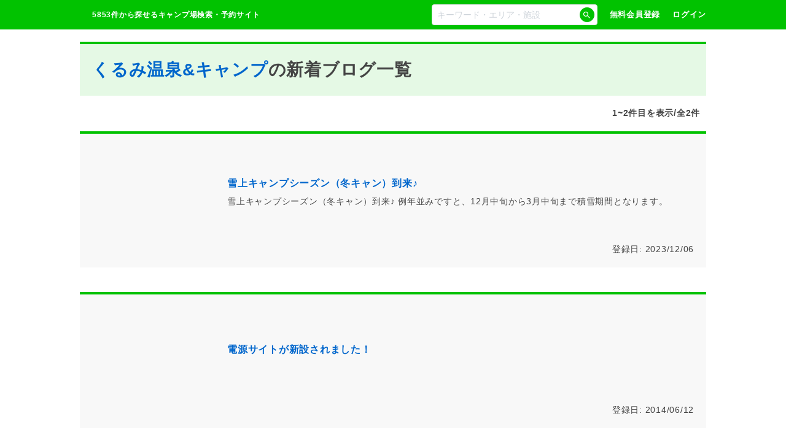

--- FILE ---
content_type: text/css
request_url: https://www.nap-camp.com/_next/static/css/8637d5199d53f806.css
body_size: 418
content:
.topics_topics-list__KJ6je .topics_item-link__MNxv7{color:#444;text-decoration:none}.topics_topics-list__KJ6je .topics_item-link__MNxv7:hover{opacity:.6}.topics_topics-list__KJ6je .topics_title__7wNPh{padding:20px;border-top:4px solid #01c200;background:rgba(1,194,0,.1);margin-bottom:10px;margin-top:20px;line-height:160%}.topics_topics-list__KJ6je .topics_item__nNC77{margin-bottom:40px;padding:20px;border-top:4px solid #01c200;background:#f8f8f8}.topics_topics-list__KJ6je .topics_page-info__H6iqh{margin:20px 10px;text-align:right;font-weight:700}.topics_topics-list__KJ6je .topics_item-main___8xui{display:flex;align-items:center}.is-sp .topics_topics-list__KJ6je .topics_item-main___8xui{display:block}.topics_topics-list__KJ6je .topics_item-img__B6R1T{width:200px;height:150px;object-fit:cover}.is-sp .topics_topics-list__KJ6je .topics_item-img__B6R1T{width:100%}.topics_topics-list__KJ6je .topics_item-body__Tkqqb{margin-left:20px}.is-sp .topics_topics-list__KJ6je .topics_item-body__Tkqqb{margin-left:0;margin-top:10px}.topics_topics-list__KJ6je .topics_item-title__C_TFT{font-size:16px;color:#06c}.topics_topics-list__KJ6je .topics_item-date__s6Hlh{margin-top:10px;font-weight:700}.topics_topics-list__KJ6je .topics_item-text__11Dq2{margin-top:10px}.topics_topics-list__KJ6je .topics_item-spec__Hrf8K{margin-top:10px;background:#fff;padding:20px;border-top:1px solid #dce0e0;border-bottom:1px solid #dce0e0}.topics_topics-list__KJ6je .topics_item-types__zwuE9{display:flex}.is-sp .topics_topics-list__KJ6je .topics_item-types__zwuE9{display:block}.topics_topics-list__KJ6je .topics_item-type__16sco{display:flex;margin-right:20px}.is-sp .topics_topics-list__KJ6je .topics_item-type__16sco{display:block;margin-right:0}.topics_topics-list__KJ6je .topics_item-type-title__HK7XV{font-size:13px;margin-right:5px}.is-sp .topics_topics-list__KJ6je .topics_item-type-images__8KCzi{margin-bottom:10px}.topics_topics-list__KJ6je .topics_item-type-img__2lCBr{width:50px;height:50px;margin:1px 1px 2px}.topics_topics-list__KJ6je .topics_item-create-date__ZMwqm{text-align:right;margin-top:10px}.topics_topics-list__KJ6je .topics_button-block__ABmqZ{padding:10px;margin-bottom:20px;display:flex;justify-content:space-between}.topics_topics-list__KJ6je .topics_next-button__9YzZ1,.topics_topics-list__KJ6je .topics_prev-button__e0Db2{width:120px}
/*# sourceMappingURL=8637d5199d53f806.css.map*/

--- FILE ---
content_type: application/javascript
request_url: https://www.nap-camp.com/_next/static/chunks/pages/_app-af4a87ee2a9174f7.js
body_size: 160513
content:
(self.webpackChunk_N_E=self.webpackChunk_N_E||[]).push([[636],{92:(e,t,r)=>{(window.__NEXT_P=window.__NEXT_P||[]).push(["/_app",function(){return r(64502)}])},551:(e,t,r)=>{"use strict";r.d(t,{F:()=>n});var n=function(e){return e.scrollTop}},553:(e,t,r)=>{"use strict";r.d(t,{q:()=>i});let n={};function i(){return n}},581:(e,t,r)=>{"use strict";r.d(t,{A:()=>function e(t,r){let n={...r};for(let i in t)if(Object.prototype.hasOwnProperty.call(t,i))if("components"===i||"slots"===i)n[i]={...t[i],...n[i]};else if("componentsProps"===i||"slotProps"===i){let o=t[i],a=r[i];if(a)if(o)for(let t in n[i]={...a},o)Object.prototype.hasOwnProperty.call(o,t)&&(n[i][t]=e(o[t],a[t]));else n[i]=a;else n[i]=o||{}}else void 0===n[i]&&(n[i]=t[i]);return n}})},903:(e,t,r)=>{"use strict";function n(e,t){if(!e.containerQueries)return t;let r=Object.keys(t).filter(e=>e.startsWith("@container")).sort((e,t)=>{let r=/min-width:\s*([0-9.]+)/;return(e.match(r)?.[1]||0)-(t.match(r)?.[1]||0)});return r.length?r.reduce((e,r)=>{let n=t[r];return delete e[r],e[r]=n,e},{...t}):t}function i(e,t){return"@"===t||t.startsWith("@")&&(e.some(e=>t.startsWith(`@${e}`))||!!t.match(/^@\d/))}function o(e,t){let r=t.match(/^@([^/]+)?\/?(.+)?$/);if(!r)return null;let[,n,i]=r,o=Number.isNaN(+n)?n||0:+n;return e.containerQueries(i).up(o)}function a(e){let t=(e,t)=>e.replace("@media",t?`@container ${t}`:"@container");function r(r,n){r.up=(...r)=>t(e.breakpoints.up(...r),n),r.down=(...r)=>t(e.breakpoints.down(...r),n),r.between=(...r)=>t(e.breakpoints.between(...r),n),r.only=(...r)=>t(e.breakpoints.only(...r),n),r.not=(...r)=>{let i=t(e.breakpoints.not(...r),n);return i.includes("not all and")?i.replace("not all and ","").replace("min-width:","width<").replace("max-width:","width>").replace("and","or"):i}}let n={},i=e=>(r(n,e),n);return r(i),{...e,containerQueries:i}}r.d(t,{Ay:()=>a,CT:()=>o,_S:()=>n,ob:()=>i})},2249:(e,t,r)=>{"use strict";r.d(t,{Ay:()=>s,p0:()=>i});let n={easeInOut:"cubic-bezier(0.4, 0, 0.2, 1)",easeOut:"cubic-bezier(0.0, 0, 0.2, 1)",easeIn:"cubic-bezier(0.4, 0, 1, 1)",sharp:"cubic-bezier(0.4, 0, 0.6, 1)"},i={shortest:150,shorter:200,short:250,standard:300,complex:375,enteringScreen:225,leavingScreen:195};function o(e){return"".concat(Math.round(e),"ms")}function a(e){if(!e)return 0;let t=e/36;return Math.min(Math.round((4+15*t**.25+t/5)*10),3e3)}function s(e){let t={...n,...e.easing},r={...i,...e.duration};return{getAutoHeightDuration:a,create:function(){let e=arguments.length>0&&void 0!==arguments[0]?arguments[0]:["all"],n=arguments.length>1&&void 0!==arguments[1]?arguments[1]:{},{duration:i=r.standard,easing:a=t.easeInOut,delay:s=0,...l}=n;return(Array.isArray(e)?e:[e]).map(e=>"".concat(e," ").concat("string"==typeof i?i:o(i)," ").concat(a," ").concat("string"==typeof s?s:o(s))).join(",")},...e,easing:t,duration:r}}},2364:(e,t,r)=>{"use strict";r.d(t,{Cg:()=>o,_P:()=>l,_m:()=>s,my:()=>n,s0:()=>a,w4:()=>i});let n=6048e5,i=864e5,o=6e4,a=36e5,s=1e3,l=Symbol.for("constructDateFrom")},2573:(e,t,r)=>{"use strict";r.d(t,{A:()=>u,G:()=>c});var n=r(31888),i=r(34213),o=r(87530),a=r(14678);let s=n.A.invalidResponse,l=n.A.invalidReservationParams,c=e=>e=e.filter(e=>(0,o.HI)(e.date).getTime()>=(0,a.K)().setHours(0,0,0,0)).map(e=>(e.value=(e=>{switch(+e){case i.A.reservationStatuses.STOCK_STATUS_HAS_MARGIN:return'<div style="width: 9px;height: 9px;border-radius: 50%;margin: -18px auto 0;border: 1px solid #666;cursor: pointer"></div>';case i.A.reservationStatuses.STOCK_STATUS_A_LITTLE:return'<div style="cursor: pointer;text-align: center;color: #666">▲</div>';case i.A.reservationStatuses.STOCK_STATUS_EMPTY_RESERVE:case i.A.reservationStatuses.STOCK_STATUS_END_RECEPTION:return'<div style="cursor: pointer;text-align: center;color: #666">\xd7</div>';case i.A.reservationStatuses.STOCK_STATUS_WAIT_CANCEL:return'<div style="cursor: pointer;text-align: center;color: #666"><span style="border: 1px #ccc solid;">待</span></div>';case i.A.reservationStatuses.STOCK_STATUS_REGISTERED_WAIT_CANCEL:return'<div style="cursor: pointer;text-align: center;color: #fff"><span style="background: #666;">待</span></div>';default:return'<div style="cursor: pointer;text-align: center;color: #666">-</div>'}})(e.status),e.isVisible=!0,e)),u=e=>async t=>{let{campsiteId:r,planId:n,month:i,rsvPdK:o}=t;if(l(r,n,i))return s(null,"reservation.js, campsiteId=".concat(r,", planId=").concat(n,", month=").concat(i,", rsvPdK=").concat(o));let a=await e({method:"get",url:"/campsite/".concat(r,"/plans/").concat(n,"/reservation"),params:{month:i,rsvPdK:o}});return a?a.errorCode?a:c(a):[]}},3422:function(e,t,r){"use strict";var n=this&&this.__assign||function(){return(n=Object.assign||function(e){for(var t,r=1,n=arguments.length;r<n;r++)for(var i in t=arguments[r])Object.prototype.hasOwnProperty.call(t,i)&&(e[i]=t[i]);return e}).apply(this,arguments)};Object.defineProperty(t,"__esModule",{value:!0}),t.destroyCookie=t.setCookie=t.parseCookies=void 0;var i=r(53441),o=r(92493),a=r(38167);function s(e,t){var r,n;return(null==(n=null==(r=null==e?void 0:e.req)?void 0:r.headers)?void 0:n.cookie)?i.parse(e.req.headers.cookie,t):a.isBrowser()?i.parse(document.cookie,t):{}}function l(e,t,r,s){var l,c;if(void 0===s&&(s={}),(null==(l=null==e?void 0:e.res)?void 0:l.getHeader)&&e.res.setHeader){if(null==(c=null==e?void 0:e.res)?void 0:c.finished)return console.warn('Not setting "'+t+'" cookie. Response has finished.'),console.warn("You should set cookie before res.send()"),{};var u=e.res.getHeader("Set-Cookie")||[];"string"==typeof u&&(u=[u]),"number"==typeof u&&(u=[]);var d=o.parse(u,{decodeValues:!1}),f=a.createCookie(t,r,s),p=[];d.forEach(function(e){if(!a.areCookiesEqual(e,f)){var t=i.serialize(e.name,e.value,n({encode:function(e){return e}},e));p.push(t)}}),p.push(i.serialize(t,r,s)),e.res.setHeader("Set-Cookie",p)}if(a.isBrowser()){if(s&&s.httpOnly)throw Error("Can not set a httpOnly cookie in the browser.");document.cookie=i.serialize(t,r,s)}return{}}function c(e,t,r){return l(e,t,"",n(n({},r||{}),{maxAge:-1}))}t.parseCookies=s,t.setCookie=l,t.destroyCookie=c,t.default={set:l,get:s,destroy:c}},3883:(e,t,r)=>{"use strict";r.d(t,{A:()=>g});var n=r(14232),i=r(31777),o=r(3422),a=r(40673),s=r(87530),l=r(31888),c=r(39746),u=r.n(c),d=r(78110),f=r(92843),p=r(14678),h=r(82909).Buffer;let m=function(e){let t=arguments.length>1&&void 0!==arguments[1]?arguments[1]:"";return!!e||(location.href="/identity/sessions/new?rf="+h.from(location.href).toString("base64")+t,!1)},g=e=>{let{request:t}=e||{},r=(0,i.wA)(),c=(0,i.d4)(e=>e.user),h=n.useMemo(()=>(0,f.A)(c.password),[c.password]),g=async e=>{let{campsiteId:n}=e;if(!t)return Promise.reject();let i=(0,o.parseCookies)(),s=await (e=>{let{rsvSession:r,campsiteId:n}=e;return l.A.invalidGetRsvSessionParams(r,n)?l.A.invalidResponse(null,"get: rsvSession.js, rsvSession = ".concat(r,", campsiteId = ").concat(n)):t({method:"get",url:"/rsv_session",params:{rsvSession:r,campsiteId:n}})})({campsiteId:n,rsvSession:c.rsvSessionData.rsvSession||i.rsv_session});r((0,a.wb)({data:{rsvSessionData:s}}));let d=(0,p.K)(),f=(0,p.K)(d.getTime());f.setMonth(d.getMonth()+1),(e=>{var t,r;let n=u()(e),i="iOS"===n.os.name&&!!(null==(t=n.os.version)?void 0:t.match(/1[0-2].*/))&&"Mobile Safari"===n.browser.name,o="Mac OS"===n.os.name&&!!(null==(r=n.os.version)?void 0:r.match(/14.*/))&&"Safari"===n.browser.name;return i||o})(navigator.userAgent)?(0,o.setCookie)(null,"rsv_session",s.rsvSession,{expires:f,path:"/"}):(0,o.setCookie)(null,"rsv_session",s.rsvSession,{expires:f,path:"/",sameSite:"None",secure:!0})};return{userStore:c,passwordStrongNum:h,rsvSessionNo:c.rsvSessionData.rsvNo+1,validate:()=>{let e=d.Ay.password(c.password),t=d.Ay.confirmPassword(c.password,c.confirmPassword),r=d.Ay.nickname(c.nickname),n=d.Ay.consented(c.consented);return{invalid:d.Ay.invalid([e,t,r,n]),data:{password:e,confirmPassword:t,nickname:r,consented:n}}},validateForFBUser:()=>{let e=d.Ay.nickname(c.nickname),t=d.Ay.consented(c.consented);return{invalid:d.Ay.invalid([e,t]),data:{nickname:e,consented:t}}},validateForWithdraw:()=>{let e=d.Ay.passwordOld(c.password);return{invalid:d.Ay.invalid([e]),data:{password:e}}},sendFavorite:e=>{let{isAdded:n,campsiteId:i}=e;return t&&m(c.id)?((e,r)=>t({method:e?"post":"delete",url:"/identity/users/campsite_bookmarks",data:{campsiteId:r}}))(n,i).then(()=>{r((0,a.dw)({campsiteId:i,isAdded:n}))}):Promise.reject()},sendAlreadyWent:e=>{let{isAdded:n,campsiteId:i}=e;return t&&m(c.id)?((e,r)=>t({method:e?"post":"delete",url:"/identity/users/campings",data:{campsiteId:r}}))(n,i).then(()=>{r((0,a.fN)({campsiteId:i,isAdded:n}))}):Promise.reject()},sendWaittingList:e=>{if(!t)return Promise.reject();let r=e.isWidget?"&ref_host=widget&campsite_id="+e.campsiteId:"";return m(c.id,r)?(e=>t({method:"post",url:"/identity/users/waiting",data:e}))(Object.assign({},e,{date:(0,s.cX)(e.date)})).then(e=>{if(e.result)return!0}):Promise.reject()},getWaitingList:()=>t&&m(c.id)?(()=>t({method:"get",url:"/identity/users/waiting"}))():Promise.reject(),getSavedPlan:g,removeSavedPlan:e=>{window.confirm("[".concat(e.title,"]を削除しますか？"))&&(e=>{let{body:r}=e;return l.A.invalidRemoveRsvSessionParams({...r})?l.A.invalidResponse(null,"remove: rsvSession.js, body = ".concat(JSON.stringify(r))):t({method:"delete",url:"/rsv_session",data:{...r}})})({body:{id:e.id,campsiteId:e.campsiteId,rsvSession:c.rsvSessionData.rsvSession}}).then(e=>{r((0,a.wb)({data:{rsvSessionData:e}}))})},setState(e){r((0,a.wb)({data:e}))},resetPassword(){r((0,a.xw)())},create:()=>t?t({method:"post",url:"/identity/users",data:{email:c.email,code:c.code,password:c.password,confirmPassword:c.confirmPassword,nickname:c.nickname,mailmagaNap:c.mailmagaNap,fbId:c.fbId,reservationDataToken:c.reservationDataToken,referrerWidget:c.referrerWidget,referrerCampsiteId:c.referrerCampsiteId}}):Promise.reject(),destroy:()=>t?t({method:"delete",url:"/identity/users",data:{password:c.password}},{hideErrorMessage:!0}):Promise.reject()}}},3904:(e,t,r)=>{"use strict";r.d(t,{A:()=>q});var n=function(){function e(e){var t=this;this._insertTag=function(e){var r;r=0===t.tags.length?t.insertionPoint?t.insertionPoint.nextSibling:t.prepend?t.container.firstChild:t.before:t.tags[t.tags.length-1].nextSibling,t.container.insertBefore(e,r),t.tags.push(e)},this.isSpeedy=void 0===e.speedy||e.speedy,this.tags=[],this.ctr=0,this.nonce=e.nonce,this.key=e.key,this.container=e.container,this.prepend=e.prepend,this.insertionPoint=e.insertionPoint,this.before=null}var t=e.prototype;return t.hydrate=function(e){e.forEach(this._insertTag)},t.insert=function(e){this.ctr%(this.isSpeedy?65e3:1)==0&&this._insertTag(((t=document.createElement("style")).setAttribute("data-emotion",this.key),void 0!==this.nonce&&t.setAttribute("nonce",this.nonce),t.appendChild(document.createTextNode("")),t.setAttribute("data-s",""),t));var t,r=this.tags[this.tags.length-1];if(this.isSpeedy){var n=function(e){if(e.sheet)return e.sheet;for(var t=0;t<document.styleSheets.length;t++)if(document.styleSheets[t].ownerNode===e)return document.styleSheets[t]}(r);try{n.insertRule(e,n.cssRules.length)}catch(e){}}else r.appendChild(document.createTextNode(e));this.ctr++},t.flush=function(){this.tags.forEach(function(e){var t;return null==(t=e.parentNode)?void 0:t.removeChild(e)}),this.tags=[],this.ctr=0},e}(),i=Math.abs,o=String.fromCharCode,a=Object.assign;function s(e,t,r){return e.replace(t,r)}function l(e,t){return e.indexOf(t)}function c(e,t){return 0|e.charCodeAt(t)}function u(e,t,r){return e.slice(t,r)}function d(e){return e.length}function f(e,t){return t.push(e),e}var p=1,h=1,m=0,g=0,y=0,v="";function b(e,t,r,n,i,o,a){return{value:e,root:t,parent:r,type:n,props:i,children:o,line:p,column:h,length:a,return:""}}function w(e,t){return a(b("",null,null,"",null,null,0),e,{length:-e.length},t)}function _(){return y=g<m?c(v,g++):0,h++,10===y&&(h=1,p++),y}function S(){return c(v,g)}function x(e){switch(e){case 0:case 9:case 10:case 13:case 32:return 5;case 33:case 43:case 44:case 47:case 62:case 64:case 126:case 59:case 123:case 125:return 4;case 58:return 3;case 34:case 39:case 40:case 91:return 2;case 41:case 93:return 1}return 0}function k(e){return p=h=1,m=d(v=e),g=0,[]}function j(e){var t,r;return(t=g-1,r=function e(t){for(;_();)switch(y){case t:return g;case 34:case 39:34!==t&&39!==t&&e(y);break;case 40:41===t&&e(t);break;case 92:_()}return g}(91===e?e+2:40===e?e+1:e),u(v,t,r)).trim()}var E="-ms-",A="-moz-",O="-webkit-",C="comm",N="rule",T="decl",P="@keyframes";function I(e,t){for(var r="",n=e.length,i=0;i<n;i++)r+=t(e[i],i,e,t)||"";return r}function R(e,t,r,n){switch(e.type){case"@layer":if(e.children.length)break;case"@import":case T:return e.return=e.return||e.value;case C:return"";case P:return e.return=e.value+"{"+I(e.children,n)+"}";case N:e.value=e.props.join(",")}return d(r=I(e.children,n))?e.return=e.value+"{"+r+"}":""}function L(e,t,r,n,o,a,l,c,d,f,p){for(var h=o-1,m=0===o?a:[""],g=m.length,y=0,v=0,w=0;y<n;++y)for(var _=0,S=u(e,h+1,h=i(v=l[y])),x=e;_<g;++_)(x=(v>0?m[_]+" "+S:s(S,/&\f/g,m[_])).trim())&&(d[w++]=x);return b(e,t,r,0===o?N:c,d,f,p)}function M(e,t,r,n){return b(e,t,r,T,u(e,0,n),u(e,n+1,-1),n)}var D=function(e,t,r){for(var n=0,i=0;n=i,i=S(),38===n&&12===i&&(t[r]=1),!x(i);)_();return u(v,e,g)},B=function(e,t){var r=-1,n=44;do switch(x(n)){case 0:38===n&&12===S()&&(t[r]=1),e[r]+=D(g-1,t,r);break;case 2:e[r]+=j(n);break;case 4:if(44===n){e[++r]=58===S()?"&\f":"",t[r]=e[r].length;break}default:e[r]+=o(n)}while(n=_());return e},F=function(e,t){var r;return r=B(k(e),t),v="",r},U=new WeakMap,z=function(e){if("rule"===e.type&&e.parent&&!(e.length<1)){for(var t=e.value,r=e.parent,n=e.column===r.column&&e.line===r.line;"rule"!==r.type;)if(!(r=r.parent))return;if((1!==e.props.length||58===t.charCodeAt(0)||U.get(r))&&!n){U.set(e,!0);for(var i=[],o=F(t,i),a=r.props,s=0,l=0;s<o.length;s++)for(var c=0;c<a.length;c++,l++)e.props[l]=i[s]?o[s].replace(/&\f/g,a[c]):a[c]+" "+o[s]}}},H=function(e){if("decl"===e.type){var t=e.value;108===t.charCodeAt(0)&&98===t.charCodeAt(2)&&(e.return="",e.value="")}},W=[function(e,t,r,n){if(e.length>-1&&!e.return)switch(e.type){case T:e.return=function e(t,r){switch(45^c(t,0)?(((r<<2^c(t,0))<<2^c(t,1))<<2^c(t,2))<<2^c(t,3):0){case 5103:return O+"print-"+t+t;case 5737:case 4201:case 3177:case 3433:case 1641:case 4457:case 2921:case 5572:case 6356:case 5844:case 3191:case 6645:case 3005:case 6391:case 5879:case 5623:case 6135:case 4599:case 4855:case 4215:case 6389:case 5109:case 5365:case 5621:case 3829:return O+t+t;case 5349:case 4246:case 4810:case 6968:case 2756:return O+t+A+t+E+t+t;case 6828:case 4268:return O+t+E+t+t;case 6165:return O+t+E+"flex-"+t+t;case 5187:return O+t+s(t,/(\w+).+(:[^]+)/,O+"box-$1$2"+E+"flex-$1$2")+t;case 5443:return O+t+E+"flex-item-"+s(t,/flex-|-self/,"")+t;case 4675:return O+t+E+"flex-line-pack"+s(t,/align-content|flex-|-self/,"")+t;case 5548:return O+t+E+s(t,"shrink","negative")+t;case 5292:return O+t+E+s(t,"basis","preferred-size")+t;case 6060:return O+"box-"+s(t,"-grow","")+O+t+E+s(t,"grow","positive")+t;case 4554:return O+s(t,/([^-])(transform)/g,"$1"+O+"$2")+t;case 6187:return s(s(s(t,/(zoom-|grab)/,O+"$1"),/(image-set)/,O+"$1"),t,"")+t;case 5495:case 3959:return s(t,/(image-set\([^]*)/,O+"$1$`$1");case 4968:return s(s(t,/(.+:)(flex-)?(.*)/,O+"box-pack:$3"+E+"flex-pack:$3"),/s.+-b[^;]+/,"justify")+O+t+t;case 4095:case 3583:case 4068:case 2532:return s(t,/(.+)-inline(.+)/,O+"$1$2")+t;case 8116:case 7059:case 5753:case 5535:case 5445:case 5701:case 4933:case 4677:case 5533:case 5789:case 5021:case 4765:if(d(t)-1-r>6)switch(c(t,r+1)){case 109:if(45!==c(t,r+4))break;case 102:return s(t,/(.+:)(.+)-([^]+)/,"$1"+O+"$2-$3$1"+A+(108==c(t,r+3)?"$3":"$2-$3"))+t;case 115:return~l(t,"stretch")?e(s(t,"stretch","fill-available"),r)+t:t}break;case 4949:if(115!==c(t,r+1))break;case 6444:switch(c(t,d(t)-3-(~l(t,"!important")&&10))){case 107:return s(t,":",":"+O)+t;case 101:return s(t,/(.+:)([^;!]+)(;|!.+)?/,"$1"+O+(45===c(t,14)?"inline-":"")+"box$3$1"+O+"$2$3$1"+E+"$2box$3")+t}break;case 5936:switch(c(t,r+11)){case 114:return O+t+E+s(t,/[svh]\w+-[tblr]{2}/,"tb")+t;case 108:return O+t+E+s(t,/[svh]\w+-[tblr]{2}/,"tb-rl")+t;case 45:return O+t+E+s(t,/[svh]\w+-[tblr]{2}/,"lr")+t}return O+t+E+t+t}return t}(e.value,e.length);break;case P:return I([w(e,{value:s(e.value,"@","@"+O)})],n);case N:if(e.length){var i,o;return i=e.props,o=function(t){var r;switch(r=t,(r=/(::plac\w+|:read-\w+)/.exec(r))?r[0]:r){case":read-only":case":read-write":return I([w(e,{props:[s(t,/:(read-\w+)/,":"+A+"$1")]})],n);case"::placeholder":return I([w(e,{props:[s(t,/:(plac\w+)/,":"+O+"input-$1")]}),w(e,{props:[s(t,/:(plac\w+)/,":"+A+"$1")]}),w(e,{props:[s(t,/:(plac\w+)/,E+"input-$1")]})],n)}return""},i.map(o).join("")}}}],q=function(e){var t,r,i,a,m,w=e.key;if("css"===w){var E=document.querySelectorAll("style[data-emotion]:not([data-s])");Array.prototype.forEach.call(E,function(e){-1!==e.getAttribute("data-emotion").indexOf(" ")&&(document.head.appendChild(e),e.setAttribute("data-s",""))})}var A=e.stylisPlugins||W,O={},N=[];a=e.container||document.head,Array.prototype.forEach.call(document.querySelectorAll('style[data-emotion^="'+w+' "]'),function(e){for(var t=e.getAttribute("data-emotion").split(" "),r=1;r<t.length;r++)O[t[r]]=!0;N.push(e)});var T=(r=(t=[z,H].concat(A,[R,(i=function(e){m.insert(e)},function(e){!e.root&&(e=e.return)&&i(e)})])).length,function(e,n,i,o){for(var a="",s=0;s<r;s++)a+=t[s](e,n,i,o)||"";return a}),P=function(e){var t,r;return I((r=function e(t,r,n,i,a,m,w,k,E){for(var A,O=0,N=0,T=w,P=0,I=0,R=0,D=1,B=1,F=1,U=0,z="",H=a,W=m,q=i,$=z;B;)switch(R=U,U=_()){case 40:if(108!=R&&58==c($,T-1)){-1!=l($+=s(j(U),"&","&\f"),"&\f")&&(F=-1);break}case 34:case 39:case 91:$+=j(U);break;case 9:case 10:case 13:case 32:$+=function(e){for(;y=S();)if(y<33)_();else break;return x(e)>2||x(y)>3?"":" "}(R);break;case 92:$+=function(e,t){for(var r;--t&&_()&&!(y<48)&&!(y>102)&&(!(y>57)||!(y<65))&&(!(y>70)||!(y<97)););return r=g+(t<6&&32==S()&&32==_()),u(v,e,r)}(g-1,7);continue;case 47:switch(S()){case 42:case 47:f((A=function(e,t){for(;_();)if(e+y===57)break;else if(e+y===84&&47===S())break;return"/*"+u(v,t,g-1)+"*"+o(47===e?e:_())}(_(),g),b(A,r,n,C,o(y),u(A,2,-2),0)),E);break;default:$+="/"}break;case 123*D:k[O++]=d($)*F;case 125*D:case 59:case 0:switch(U){case 0:case 125:B=0;case 59+N:-1==F&&($=s($,/\f/g,"")),I>0&&d($)-T&&f(I>32?M($+";",i,n,T-1):M(s($," ","")+";",i,n,T-2),E);break;case 59:$+=";";default:if(f(q=L($,r,n,O,N,a,k,z,H=[],W=[],T),m),123===U)if(0===N)e($,r,q,q,H,m,T,k,W);else switch(99===P&&110===c($,3)?100:P){case 100:case 108:case 109:case 115:e(t,q,q,i&&f(L(t,q,q,0,0,a,k,z,a,H=[],T),W),a,W,T,k,i?H:W);break;default:e($,q,q,q,[""],W,0,k,W)}}O=N=I=0,D=F=1,z=$="",T=w;break;case 58:T=1+d($),I=R;default:if(D<1){if(123==U)--D;else if(125==U&&0==D++&&125==(y=g>0?c(v,--g):0,h--,10===y&&(h=1,p--),y))continue}switch($+=o(U),U*D){case 38:F=N>0?1:($+="\f",-1);break;case 44:k[O++]=(d($)-1)*F,F=1;break;case 64:45===S()&&($+=j(_())),P=S(),N=T=d(z=$+=function(e){for(;!x(S());)_();return u(v,e,g)}(g)),U++;break;case 45:45===R&&2==d($)&&(D=0)}}return m}("",null,null,null,[""],t=k(t=e),0,[0],t),v="",r),T)},D={key:w,sheet:new n({key:w,container:a,nonce:e.nonce,speedy:e.speedy,prepend:e.prepend,insertionPoint:e.insertionPoint}),nonce:e.nonce,inserted:O,registered:{},insert:function(e,t,r,n){m=r,P(e?e+"{"+t.styles+"}":t.styles),n&&(D.inserted[t.name]=!0)}};return D.sheet.hydrate(N),D}},4073:(e,t,r)=>{"use strict";r.d(t,{A:()=>n});let n=r(14232).createContext(null)},4697:(e,t,r)=>{"use strict";function n(e,t,r){let n={};for(let i in e){let o=e[i],a="",s=!0;for(let e=0;e<o.length;e+=1){let n=o[e];n&&(a+=(!0===s?"":" ")+t(n),s=!1,r&&r[n]&&(a+=" "+r[n]))}n[i]=a}return n}r.d(t,{A:()=>n})},5110:e=>{e.exports={screen:"Screen_screen__txGNx","screen-inner":"Screen_screen-inner__pJcVr","has-footer":"Screen_has-footer__UpHUu",contents:"Screen_contents__aa1L5","is-bg-black":"Screen_is-bg-black__xeq5s","is-hidden":"Screen_is-hidden__W1iBN","screen-header":"Screen_screen-header__a5aQV","screen-footer":"Screen_screen-footer__sOgnz","header-content":"Screen_header-content__wX8xR","close-button-wrap":"Screen_close-button-wrap__jC8E6","close-button-text":"Screen_close-button-text__7vpQ0","right-top-elem":"Screen_right-top-elem__48Ood",content:"Screen_content__GAQ2G",title:"Screen_title__k8NsL","screen-ad-footer":"Screen_screen-ad-footer__vJtwn","select-max-txt":"Screen_select-max-txt__tkhoq"}},5384:(e,t,r)=>{"use strict";r.d(t,{Ay:()=>l,wb:()=>a,yo:()=>s});var n=r(95108),i=r(93266);let o=(0,n.Z0)({name:"master",initialState:{locations:{},otherConditions:[],facilities:[],purposes:[{ja:"日帰り・デイキャンプ",en:"daycamp"},{ja:"川（川遊び）",en:"river"},{ja:"海（海水浴）",en:"sea"},{ja:"湖",en:"lake"},{ja:"高原",en:"plateau"},{ja:"無料",en:"free"},{ja:"手ぶら（レンタル）",en:"rental"},{ja:"釣り",en:"fishing"},{ja:"バイク",en:"bike"},{ja:"キャンピングカー",en:"campingcar"},{ja:"お風呂（立ち寄り温泉）",en:"onsen"},{ja:"ペット",en:"pet"},{ja:"星空（天体観測）",en:"star"},{ja:"アスレチック",en:"athletic"},{ja:"自転車",en:"bicycle"},{ja:"直火",en:"fire"}],purposesMinor:[{ja:"林間",en:"woodland"},{ja:"高台",en:"height"},{ja:"草原",en:"grassy_plain"},{ja:"公園",en:"park"},{ja:"シャワー",en:"shower"},{ja:"ゴミ捨て場",en:"garbage_dump"},{ja:"ランドリー",en:"laundry"},{ja:"ウォッシュレット式トイレ",en:"washtoilet"},{ja:"レストラン・食堂",en:"restaurant"},{ja:"売店・自動販売機",en:"stand_vending_machine"},{ja:"炊事棟",en:"kitchen"},{ja:"給湯",en:"boiling_water"},{ja:"AC電源",en:"acgenerator"},{ja:"バリアフリー",en:"barrierfree"},{ja:"バーベキュー （BBQ）",en:"barbecue"},{ja:"プール",en:"pool"},{ja:"牧場",en:"farm"},{ja:"ホタル",en:"firefly"},{ja:"遊具",en:"play_equipment"},{ja:"カヌーボート",en:"canoe"},{ja:"ハイキング",en:"hiking"},{ja:"ドッグラン",en:"dog_run"},{ja:"クラフト体験",en:"craft"},{ja:"味覚狩り",en:"seasonal_ingredient"},{ja:"虫捕り",en:"insect_catching"},{ja:"季節の花",en:"flower"},{ja:"年越しキャンプ",en:"new_year_camp"},{ja:"花火OK",en:"fireworks"},{ja:"携帯電話OK",en:"cell_phone"},{ja:"団体・貸切OK",en:"organization"}],sortItems:[{id:21,name:"人気ランキング"},{id:24,name:"おすすめ"},{id:11,name:"クチコミ評価"},{id:20,name:"閲覧順"},{id:18,name:"クチコミ数"}]},reducers:{setState:(e,t)=>{let{data:r}=t.payload;e.locations=null==r.locations?e.locations:r.locations,e.otherConditions=null==r.otherConditions?e.otherConditions:r.otherConditions,e.facilities=null==r.facilities?e.facilities:r.facilities},update:(e,t)=>{let{data:r}=t.payload;e.locations=r.locations||e.locations,e.otherConditions=r.otherConditions||e.otherConditions,e.facilities=r.facilities||e.facilities}},extraReducers:e=>{e.addCase(i.sj,(e,t)=>({...e,...t.payload.master}))}}),{setState:a,update:s}=o.actions,l=o.reducer},5508:()=>{},6174:e=>{e.exports={"g-container":"SiteFooter_g-container__Mlerk","site-container":"SiteFooter_site-container__bHHt1","link-list":"SiteFooter_link-list__B1f1a","site-title":"SiteFooter_site-title__hW6MF","link-list-item":"SiteFooter_link-list-item__NPFr4","site-body":"SiteFooter_site-body__rWYDU",container_footer_inner:"SiteFooter_container_footer_inner__QbdhR",fotter_bnr_area:"SiteFooter_fotter_bnr_area__0uh90",footer_bnr:"SiteFooter_footer_bnr__Rygmz",footer_nav:"SiteFooter_footer_nav__cieV1","category-location-info":"SiteFooter_category-location-info__WEAuX",FooterContainer:"SiteFooter_FooterContainer__7NOvT",copyright:"SiteFooter_copyright__FOKqM","site-footer":"SiteFooter_site-footer__4AZtk",footer_app_banner_area:"SiteFooter_footer_app_banner_area__R_6_r",footer_sns_area:"SiteFooter_footer_sns_area__SbQCA",footer_sns_area_ul:"SiteFooter_footer_sns_area_ul__oYgUC",footer_sns_area_li:"SiteFooter_footer_sns_area_li__8Xow2"}},6208:(e,t,r)=>{"use strict";r.d(t,{s:()=>l});var n=r(2364),i=r(73653),o=r(86392),a=r(98691),s=r(31898);function l(e,t){let r=(0,s.a)(e,null==t?void 0:t.in);return Math.round(((0,i.b)(r)-function(e,t){let r=(0,a.p)(e,void 0),n=(0,o.w)(e,0);return n.setFullYear(r,0,4),n.setHours(0,0,0,0),(0,i.b)(n)}(r))/n.my)+1}},6291:e=>{e.exports={"nap-modal":"Modal_nap-modal__8bOE0","nap-modal-bg":"Modal_nap-modal-bg__LjTNg","nap-modal-bg-animation":"Modal_nap-modal-bg-animation__nlpWL","nap-modal-content":"Modal_nap-modal-content__WyAY_","nap-modal-body-animation":"Modal_nap-modal-body-animation__dyEOi","free-width":"Modal_free-width__MpdA9","nap-modal-content-header":"Modal_nap-modal-content-header__6qHnX","nap-modal-content-title":"Modal_nap-modal-content-title__DW2fy","nap-modal-content-close":"Modal_nap-modal-content-close__NAGFS","nap-modal-content-body":"Modal_nap-modal-content-body__rcSL6","nap-modal-content-footer":"Modal_nap-modal-content-footer__Z7ucF","nap-modal-content-button":"Modal_nap-modal-content-button__jJXVB"}},8700:(e,t,r)=>{"use strict";r.d(t,{A:()=>p});var n=r(37876);r(14232);var i=r(20237),o=r(6174),a=r.n(o),s=r(78434),l=r(12936),c=r.n(l);function u(){return(0,n.jsxs)("div",{className:c()["anchor-link-top"],children:[(0,n.jsx)(s.A,{}),(0,n.jsx)("br",{}),(0,n.jsx)("a",{"v-ga-event":"['interaction', 'toTop']",href:"#app",className:c()["to-top"],children:"トップへもどる"})]})}var d=r(95126);let f=(0,r(14678).K)().getFullYear();function p(){let{isNonWidget:e}=(0,d.A)();return(0,n.jsxs)("div",{id:"FooterContainer",children:[(0,n.jsx)(u,{}),(0,n.jsxs)("div",{className:"".concat(a().container_footer_inner," ").concat(a().mb25px),children:[e&&(0,n.jsxs)("ul",{className:"".concat(a().footer_nav," ").concat(a().clearfix),children:[(0,n.jsx)("li",{className:"".concat(a().first," ").concat(a().even),children:(0,n.jsx)("a",{href:"/static/pages/nap_welcome/",children:"なっぷとは？"})}),(0,n.jsx)("li",{className:a().odd,children:(0,n.jsx)("a",{href:"/faq",children:"よくあるご質問"})}),(0,n.jsx)("li",{className:a().even,children:(0,n.jsx)("a",{href:"/static/pages/nap_agreement_links/",children:"運営ポリシー＆各種規約"})}),(0,n.jsx)("li",{className:a().odd,children:(0,n.jsx)("a",{href:"/static/pages/external-transmission/",children:"利用者情報の外部送信"})}),(0,n.jsx)("li",{className:a().even,children:(0,n.jsx)("a",{href:"/static/pages/nap_yakkan/",children:"旅行業登録情報"})}),(0,n.jsx)("li",{className:a().odd,children:(0,n.jsx)("a",{href:"/static/feature/nap-award/",children:"なっぷアワード"})}),(0,n.jsx)("li",{className:a().even,children:(0,n.jsx)("a",{href:"/static/pages/nap_links_about/",children:"なっぷへのリンク"})}),(0,n.jsx)("li",{className:a().odd,children:(0,n.jsx)("a",{href:"/static/pages/nap_links/",children:"リンク集"})}),(0,n.jsx)("li",{className:a().even,children:(0,n.jsx)("a",{href:"/static/pages/nap_plan/",children:"キャンプ場を運営の方へ"})}),(0,n.jsx)("li",{className:"".concat(a().odd,", ").concat(a().last),children:(0,n.jsx)("a",{href:"https://rprojectjapan.com/",target:"_blank",rel:"noopener noreferrer",children:"会社概要"})})]}),e&&(0,n.jsx)("div",{className:"".concat(a().footer_app_banner_area," hide-in-app"),children:(0,n.jsx)("a",{href:"https://apps.apple.com/jp/app/id6752277465",target:"_blank",rel:"noopener noreferrer",children:(0,n.jsx)("img",{src:"/support_data/contents/official_apps/bnr_app_sp.png",alt:"なっぷ公式アプリバナー"})})}),e&&(0,n.jsx)("div",{id:"footer_sns_area",children:(0,n.jsxs)("ul",{className:a().footer_sns_area_ul,children:[(0,n.jsx)("li",{className:a().footer_sns_area_li,children:(0,n.jsx)("a",{href:"https://www.instagram.com/napcamp/",target:"_blank",rel:"noopener",children:(0,n.jsx)(i.A,{src:"/images/insta_logo.png",alt:"instagram",width:"44px",height:"44px"})})}),(0,n.jsx)("li",{className:a().footer_sns_area_li,children:(0,n.jsx)("a",{href:"https://www.facebook.com/nap.camp/",target:"_blank",rel:"noopener",children:(0,n.jsx)(i.A,{src:"/images/fb_logo.png",alt:"facebook",width:"44px",height:"44px"})})}),(0,n.jsx)("li",{className:a().footer_sns_area_li,children:(0,n.jsx)("a",{href:"https://x.com/napcampJP",target:"_blank",rel:"noopener",children:(0,n.jsx)(i.A,{src:"/images/x_logo-black.png",alt:"facebook",width:"34px"})})}),(0,n.jsx)("li",{className:a().footer_sns_area_li,children:(0,n.jsx)("a",{href:"https://www.youtube.com/@napcampJP",target:"_blank",rel:"noopener",children:(0,n.jsx)(i.A,{src:"/images/yt_logo_mono_icon.png",alt:"facebook",width:"44px"})})})]})}),(0,n.jsx)("div",{style:{paddingBottom:20},children:(0,n.jsxs)("p",{className:a().copyright,children:["\xa9 2013-",f," R.project Inc. All Rights Reserved."]})})]})]})}},8896:(e,t,r)=>{"use strict";r.d(t,{Ay:()=>l,wb:()=>a,xw:()=>s});var n=r(95108),i=r(93266);let o=(0,n.Z0)({name:"userPassword",initialState:{validation:{invalid:!1,data:{currentPassword:[],newPassword:[],confirmPassword:[]}},currentPassword:"",newPassword:"",confirmPassword:""},reducers:{setState:(e,t)=>{let{data:r}=t.payload;e.currentPassword=null!=r.currentPassword?r.currentPassword:e.currentPassword,e.newPassword=null!=r.newPassword?r.newPassword:e.newPassword,e.confirmPassword=null!=r.confirmPassword?r.confirmPassword:e.confirmPassword},resetPassword:e=>{e.currentPassword=""}},extraReducers:e=>{e.addCase(i.sj,(e,t)=>({...e,...t.payload.userPassword}))}}),{setState:a,resetPassword:s}=o.actions,l=o.reducer},9688:e=>{e.exports={"g-container":"SiteFooter_g-container__yQV1n","site-container":"SiteFooter_site-container__YH6DD","link-list":"SiteFooter_link-list__szI48","site-title":"SiteFooter_site-title__1suir","link-list-item":"SiteFooter_link-list-item__kLEwN","site-body":"SiteFooter_site-body__3LciR",container_footer_inner:"SiteFooter_container_footer_inner__4_h0O",fotter_bnr_area:"SiteFooter_fotter_bnr_area__ozyNa",footer_bnr:"SiteFooter_footer_bnr__0Bi9Q",footer_nav:"SiteFooter_footer_nav__RAGlW","category-location-info":"SiteFooter_category-location-info__c5755",container_footer_2:"SiteFooter_container_footer_2__guk56",copyright:"SiteFooter_copyright__iJ7__",footer_app_banner_area:"SiteFooter_footer_app_banner_area__k0bjp",footer_sns_area:"SiteFooter_footer_sns_area__vCZio",footer_sns_area_ul:"SiteFooter_footer_sns_area_ul__B_5wy",footer_sns_area_li:"SiteFooter_footer_sns_area_li__Uivdo"}},9692:(e,t,r)=>{"use strict";r.d(t,{A:()=>n});let n="$$material"},9703:function(e,t,r){var n,i,o,a,s,l,c,u,d,f,p,h,m,g,y,v;o=function(e,t,r){if(!f(t)||h(t)||m(t)||g(t)||d(t))return t;var n,i=0,a=0;if(p(t))for(n=[],a=t.length;i<a;i++)n.push(o(e,t[i],r));else for(var s in n={},t)Object.prototype.hasOwnProperty.call(t,s)&&(n[e(s,r)]=o(e,t[s],r));return n},a=function(e,t){var r=(t=t||{}).separator||"_",n=t.split||/(?=[A-Z])/;return e.split(n).join(r)},s=function(e){return y(e)?e:(e=e.replace(/[\-_\s]+(.)?/g,function(e,t){return t?t.toUpperCase():""})).substr(0,1).toLowerCase()+e.substr(1)},l=function(e){var t=s(e);return t.substr(0,1).toUpperCase()+t.substr(1)},c=function(e,t){return a(e,t).toLowerCase()},u=Object.prototype.toString,d=function(e){return"function"==typeof e},f=function(e){return e===Object(e)},p=function(e){return"[object Array]"==u.call(e)},h=function(e){return"[object Date]"==u.call(e)},m=function(e){return"[object RegExp]"==u.call(e)},g=function(e){return"[object Boolean]"==u.call(e)},y=function(e){return(e-=0)==e},v=function(e,t){var r=t&&"process"in t?t.process:t;return"function"!=typeof r?e:function(t,n){return r(t,e,n)}},void 0===(i="function"==typeof(n={camelize:s,decamelize:c,pascalize:l,depascalize:c,camelizeKeys:function(e,t){return o(v(s,t),e)},decamelizeKeys:function(e,t){return o(v(c,t),e,t)},pascalizeKeys:function(e,t){return o(v(l,t),e)},depascalizeKeys:function(){return this.decamelizeKeys.apply(this,arguments)}})?n.call(t,r,t,e):n)||(e.exports=i)},10236:(e,t,r)=>{"use strict";r.d(t,{A:()=>o});var n=r(49932),i=r(37876);let o=(0,n.A)((0,i.jsx)("path",{d:"M13 16.12c3.47-.41 6.17-3.36 6.17-6.95 0-3.87-3.13-7-7-7s-7 3.13-7 7c0 3.47 2.52 6.34 5.83 6.89V20H5v2h14v-2h-6z"}),"Nature")},12535:(e,t,r)=>{"use strict";r.d(t,{A:()=>function e(t,r,a={clone:!0}){let s=a.clone?{...t}:t;return o(t)&&o(r)&&Object.keys(r).forEach(l=>{n.isValidElement(r[l])||(0,i.Hy)(r[l])?s[l]=r[l]:o(r[l])&&Object.prototype.hasOwnProperty.call(t,l)&&o(t[l])?s[l]=e(t[l],r[l],a):a.clone?s[l]=o(r[l])?function e(t){if(n.isValidElement(t)||(0,i.Hy)(t)||!o(t))return t;let r={};return Object.keys(t).forEach(n=>{r[n]=e(t[n])}),r}(r[l]):r[l]:s[l]=r[l]}),s},Q:()=>o});var n=r(14232),i=r(37639);function o(e){if("object"!=typeof e||null===e)return!1;let t=Object.getPrototypeOf(e);return(null===t||t===Object.prototype||null===Object.getPrototypeOf(t))&&!(Symbol.toStringTag in e)&&!(Symbol.iterator in e)}},12936:e=>{e.exports={"anchor-link-top":"AnchorLinkTop_anchor-link-top__VACBf","to-top":"AnchorLinkTop_to-top__GnK1u"}},12961:(e,t,r)=>{"use strict";r.d(t,{LX:()=>h,MA:()=>p,_W:()=>m,Lc:()=>y,Ms:()=>v});var n=r(72487),i=r(50327),o=r(45519);let a={m:"margin",p:"padding"},s={t:"Top",r:"Right",b:"Bottom",l:"Left",x:["Left","Right"],y:["Top","Bottom"]},l={marginX:"mx",marginY:"my",paddingX:"px",paddingY:"py"},c=function(e){let t={};return r=>(void 0===t[r]&&(t[r]=e(r)),t[r])}(e=>{if(e.length>2)if(!l[e])return[e];else e=l[e];let[t,r]=e.split(""),n=a[t],i=s[r]||"";return Array.isArray(i)?i.map(e=>n+e):[n+i]}),u=["m","mt","mr","mb","ml","mx","my","margin","marginTop","marginRight","marginBottom","marginLeft","marginX","marginY","marginInline","marginInlineStart","marginInlineEnd","marginBlock","marginBlockStart","marginBlockEnd"],d=["p","pt","pr","pb","pl","px","py","padding","paddingTop","paddingRight","paddingBottom","paddingLeft","paddingX","paddingY","paddingInline","paddingInlineStart","paddingInlineEnd","paddingBlock","paddingBlockStart","paddingBlockEnd"],f=[...u,...d];function p(e,t,r,n){let o=(0,i.Yn)(e,t,!0)??r;return"number"==typeof o||"string"==typeof o?e=>"string"==typeof e?e:"string"==typeof o?`calc(${e} * ${o})`:o*e:Array.isArray(o)?e=>{if("string"==typeof e)return e;let t=o[Math.abs(e)];return e>=0?t:"number"==typeof t?-t:`-${t}`}:"function"==typeof o?o:()=>void 0}function h(e){return p(e,"spacing",8,"spacing")}function m(e,t){return"string"==typeof t||null==t?t:e(t)}function g(e,t){let r=h(e.theme);return Object.keys(e).map(i=>(function(e,t,r,i){var o;if(!t.includes(r))return null;let a=(o=c(r),e=>o.reduce((t,r)=>(t[r]=m(i,e),t),{})),s=e[r];return(0,n.NI)(e,s,a)})(e,t,i,r)).reduce(o.A,{})}function y(e){return g(e,u)}function v(e){return g(e,d)}function b(e){return g(e,f)}y.propTypes={},y.filterProps=u,v.propTypes={},v.filterProps=d,b.propTypes={},b.filterProps=f},13337:(e,t,r)=>{"use strict";r.d(t,{c:()=>c});let n={lessThanXSeconds:{one:"less than a second",other:"less than {{count}} seconds"},xSeconds:{one:"1 second",other:"{{count}} seconds"},halfAMinute:"half a minute",lessThanXMinutes:{one:"less than a minute",other:"less than {{count}} minutes"},xMinutes:{one:"1 minute",other:"{{count}} minutes"},aboutXHours:{one:"about 1 hour",other:"about {{count}} hours"},xHours:{one:"1 hour",other:"{{count}} hours"},xDays:{one:"1 day",other:"{{count}} days"},aboutXWeeks:{one:"about 1 week",other:"about {{count}} weeks"},xWeeks:{one:"1 week",other:"{{count}} weeks"},aboutXMonths:{one:"about 1 month",other:"about {{count}} months"},xMonths:{one:"1 month",other:"{{count}} months"},aboutXYears:{one:"about 1 year",other:"about {{count}} years"},xYears:{one:"1 year",other:"{{count}} years"},overXYears:{one:"over 1 year",other:"over {{count}} years"},almostXYears:{one:"almost 1 year",other:"almost {{count}} years"}};function i(e){return function(){let t=arguments.length>0&&void 0!==arguments[0]?arguments[0]:{},r=t.width?String(t.width):e.defaultWidth;return e.formats[r]||e.formats[e.defaultWidth]}}let o={date:i({formats:{full:"EEEE, MMMM do, y",long:"MMMM do, y",medium:"MMM d, y",short:"MM/dd/yyyy"},defaultWidth:"full"}),time:i({formats:{full:"h:mm:ss a zzzz",long:"h:mm:ss a z",medium:"h:mm:ss a",short:"h:mm a"},defaultWidth:"full"}),dateTime:i({formats:{full:"{{date}} 'at' {{time}}",long:"{{date}} 'at' {{time}}",medium:"{{date}}, {{time}}",short:"{{date}}, {{time}}"},defaultWidth:"full"})},a={lastWeek:"'last' eeee 'at' p",yesterday:"'yesterday at' p",today:"'today at' p",tomorrow:"'tomorrow at' p",nextWeek:"eeee 'at' p",other:"P"};function s(e){return(t,r)=>{let n;if("formatting"===((null==r?void 0:r.context)?String(r.context):"standalone")&&e.formattingValues){let t=e.defaultFormattingWidth||e.defaultWidth,i=(null==r?void 0:r.width)?String(r.width):t;n=e.formattingValues[i]||e.formattingValues[t]}else{let t=e.defaultWidth,i=(null==r?void 0:r.width)?String(r.width):e.defaultWidth;n=e.values[i]||e.values[t]}return n[e.argumentCallback?e.argumentCallback(t):t]}}function l(e){return function(t){let r,n=arguments.length>1&&void 0!==arguments[1]?arguments[1]:{},i=n.width,o=i&&e.matchPatterns[i]||e.matchPatterns[e.defaultMatchWidth],a=t.match(o);if(!a)return null;let s=a[0],l=i&&e.parsePatterns[i]||e.parsePatterns[e.defaultParseWidth],c=Array.isArray(l)?function(e,t){for(let r=0;r<e.length;r++)if(t(e[r]))return r}(l,e=>e.test(s)):function(e,t){for(let r in e)if(Object.prototype.hasOwnProperty.call(e,r)&&t(e[r]))return r}(l,e=>e.test(s));return r=e.valueCallback?e.valueCallback(c):c,{value:r=n.valueCallback?n.valueCallback(r):r,rest:t.slice(s.length)}}}let c={code:"en-US",formatDistance:(e,t,r)=>{let i,o=n[e];if(i="string"==typeof o?o:1===t?o.one:o.other.replace("{{count}}",t.toString()),null==r?void 0:r.addSuffix)if(r.comparison&&r.comparison>0)return"in "+i;else return i+" ago";return i},formatLong:o,formatRelative:(e,t,r,n)=>a[e],localize:{ordinalNumber:(e,t)=>{let r=Number(e),n=r%100;if(n>20||n<10)switch(n%10){case 1:return r+"st";case 2:return r+"nd";case 3:return r+"rd"}return r+"th"},era:s({values:{narrow:["B","A"],abbreviated:["BC","AD"],wide:["Before Christ","Anno Domini"]},defaultWidth:"wide"}),quarter:s({values:{narrow:["1","2","3","4"],abbreviated:["Q1","Q2","Q3","Q4"],wide:["1st quarter","2nd quarter","3rd quarter","4th quarter"]},defaultWidth:"wide",argumentCallback:e=>e-1}),month:s({values:{narrow:["J","F","M","A","M","J","J","A","S","O","N","D"],abbreviated:["Jan","Feb","Mar","Apr","May","Jun","Jul","Aug","Sep","Oct","Nov","Dec"],wide:["January","February","March","April","May","June","July","August","September","October","November","December"]},defaultWidth:"wide"}),day:s({values:{narrow:["S","M","T","W","T","F","S"],short:["Su","Mo","Tu","We","Th","Fr","Sa"],abbreviated:["Sun","Mon","Tue","Wed","Thu","Fri","Sat"],wide:["Sunday","Monday","Tuesday","Wednesday","Thursday","Friday","Saturday"]},defaultWidth:"wide"}),dayPeriod:s({values:{narrow:{am:"a",pm:"p",midnight:"mi",noon:"n",morning:"morning",afternoon:"afternoon",evening:"evening",night:"night"},abbreviated:{am:"AM",pm:"PM",midnight:"midnight",noon:"noon",morning:"morning",afternoon:"afternoon",evening:"evening",night:"night"},wide:{am:"a.m.",pm:"p.m.",midnight:"midnight",noon:"noon",morning:"morning",afternoon:"afternoon",evening:"evening",night:"night"}},defaultWidth:"wide",formattingValues:{narrow:{am:"a",pm:"p",midnight:"mi",noon:"n",morning:"in the morning",afternoon:"in the afternoon",evening:"in the evening",night:"at night"},abbreviated:{am:"AM",pm:"PM",midnight:"midnight",noon:"noon",morning:"in the morning",afternoon:"in the afternoon",evening:"in the evening",night:"at night"},wide:{am:"a.m.",pm:"p.m.",midnight:"midnight",noon:"noon",morning:"in the morning",afternoon:"in the afternoon",evening:"in the evening",night:"at night"}},defaultFormattingWidth:"wide"})},match:{ordinalNumber:function(e){return function(t){let r=arguments.length>1&&void 0!==arguments[1]?arguments[1]:{},n=t.match(e.matchPattern);if(!n)return null;let i=n[0],o=t.match(e.parsePattern);if(!o)return null;let a=e.valueCallback?e.valueCallback(o[0]):o[0];return{value:a=r.valueCallback?r.valueCallback(a):a,rest:t.slice(i.length)}}}({matchPattern:/^(\d+)(th|st|nd|rd)?/i,parsePattern:/\d+/i,valueCallback:e=>parseInt(e,10)}),era:l({matchPatterns:{narrow:/^(b|a)/i,abbreviated:/^(b\.?\s?c\.?|b\.?\s?c\.?\s?e\.?|a\.?\s?d\.?|c\.?\s?e\.?)/i,wide:/^(before christ|before common era|anno domini|common era)/i},defaultMatchWidth:"wide",parsePatterns:{any:[/^b/i,/^(a|c)/i]},defaultParseWidth:"any"}),quarter:l({matchPatterns:{narrow:/^[1234]/i,abbreviated:/^q[1234]/i,wide:/^[1234](th|st|nd|rd)? quarter/i},defaultMatchWidth:"wide",parsePatterns:{any:[/1/i,/2/i,/3/i,/4/i]},defaultParseWidth:"any",valueCallback:e=>e+1}),month:l({matchPatterns:{narrow:/^[jfmasond]/i,abbreviated:/^(jan|feb|mar|apr|may|jun|jul|aug|sep|oct|nov|dec)/i,wide:/^(january|february|march|april|may|june|july|august|september|october|november|december)/i},defaultMatchWidth:"wide",parsePatterns:{narrow:[/^j/i,/^f/i,/^m/i,/^a/i,/^m/i,/^j/i,/^j/i,/^a/i,/^s/i,/^o/i,/^n/i,/^d/i],any:[/^ja/i,/^f/i,/^mar/i,/^ap/i,/^may/i,/^jun/i,/^jul/i,/^au/i,/^s/i,/^o/i,/^n/i,/^d/i]},defaultParseWidth:"any"}),day:l({matchPatterns:{narrow:/^[smtwf]/i,short:/^(su|mo|tu|we|th|fr|sa)/i,abbreviated:/^(sun|mon|tue|wed|thu|fri|sat)/i,wide:/^(sunday|monday|tuesday|wednesday|thursday|friday|saturday)/i},defaultMatchWidth:"wide",parsePatterns:{narrow:[/^s/i,/^m/i,/^t/i,/^w/i,/^t/i,/^f/i,/^s/i],any:[/^su/i,/^m/i,/^tu/i,/^w/i,/^th/i,/^f/i,/^sa/i]},defaultParseWidth:"any"}),dayPeriod:l({matchPatterns:{narrow:/^(a|p|mi|n|(in the|at) (morning|afternoon|evening|night))/i,any:/^([ap]\.?\s?m\.?|midnight|noon|(in the|at) (morning|afternoon|evening|night))/i},defaultMatchWidth:"any",parsePatterns:{any:{am:/^a/i,pm:/^p/i,midnight:/^mi/i,noon:/^no/i,morning:/morning/i,afternoon:/afternoon/i,evening:/evening/i,night:/night/i}},defaultParseWidth:"any"})},options:{weekStartsOn:0,firstWeekContainsDate:1}}},14166:e=>{e.exports={item:"UserMenuScreen_item__DLoyb",link:"UserMenuScreen_link__35_zV"}},14280:(e,t,r)=>{"use strict";r.d(t,{A:()=>a});var n=r(37876),i=r(98079),o=r.n(i);function a(e){let{children:t,onClick:r,size:i,type:a,full:s,variant:l,disabled:c,negative:u,caution:d,className:f,autoHeight:p}=e;return(0,n.jsx)("button",{className:((e,t,r,n,i,o,a,s,l)=>{let c=[e["basic-button"]];return"lg"===t&&c.push(e["is-lg"]),"md"===t&&c.push(e["is-md"]),"sm"===t&&c.push(e["is-sm"]),n&&c.push(e["is-full"]),"outline-gray"===r&&c.push(e["is-outline-gray"]),"outline-secondary"===r&&c.push(e["is-outline-secondary"]),"secondary"===r&&c.push(e["is-secondary"]),"dark"===r&&c.push(e["is-dark"]),"danger"===r&&c.push(e["is-danger"]),i&&c.push(e["is-disabled"]),a&&c.push(e["is-caution"]),o&&c.push(e.negative),l&&c.push(e["is-auto-height"]),c.push(s),c.join(" ")})(o(),i,l,s,c,u,d,f,p),type:a,onClick:r,children:t})}},14337:e=>{e.exports={"close-button":"CloseButton_close-button__uLfg6"}},14678:(e,t,r)=>{"use strict";r.d(t,{K:()=>i});var n=r(64041);let i=function(){for(var e=arguments.length,t=Array(e),r=0;r<e;r++)t[r]=arguments[r];if(0===t.length)return new n.BB(new Date,"Asia/Tokyo");if(1!==t.length)return new Date(...t);{let e=t[0];if(void 0===e)return new Date(NaN);if(null===e)return new n.BB(new Date(0),"Asia/Tokyo");if(e instanceof Date)return new Date(e);else if("number"==typeof e)return new Date(e);else if("string"==typeof e)if(e.match(/^\d{4}-\d{2}-\d{2}$/))return new n.BB(new Date(e+"T00:00:00+09:00"),"Asia/Tokyo");else return new Date(e)}throw Error("Invalid arguments")}},14938:e=>{e.exports={"suggest-input":"SuggestInput_suggest-input__0Pgk7","suggest-form":"SuggestInput_suggest-form__EdRDF",suggest:"SuggestInput_suggest__OhCzz","input-text":"SuggestInput_input-text__AqK57",list:"SuggestInput_list__ra0GH",item:"SuggestInput_item__ryM09","md-icon":"SuggestInput_md-icon__dNwbx"}},15113:(e,t,r)=>{"use strict";r.d(t,{Ay:()=>y,HX:()=>v,tT:()=>w});var n=r(44501),i=r(21398),o=r(67955),a=r(78455),s=r(74849),l=r(14232),c=r(41945),u=/^((children|dangerouslySetInnerHTML|key|ref|autoFocus|defaultValue|defaultChecked|innerHTML|suppressContentEditableWarning|suppressHydrationWarning|valueLink|abbr|accept|acceptCharset|accessKey|action|allow|allowUserMedia|allowPaymentRequest|allowFullScreen|allowTransparency|alt|async|autoComplete|autoPlay|capture|cellPadding|cellSpacing|challenge|charSet|checked|cite|classID|className|cols|colSpan|content|contentEditable|contextMenu|controls|controlsList|coords|crossOrigin|data|dateTime|decoding|default|defer|dir|disabled|disablePictureInPicture|disableRemotePlayback|download|draggable|encType|enterKeyHint|fetchpriority|fetchPriority|form|formAction|formEncType|formMethod|formNoValidate|formTarget|frameBorder|headers|height|hidden|high|href|hrefLang|htmlFor|httpEquiv|id|inputMode|integrity|is|keyParams|keyType|kind|label|lang|list|loading|loop|low|marginHeight|marginWidth|max|maxLength|media|mediaGroup|method|min|minLength|multiple|muted|name|nonce|noValidate|open|optimum|pattern|placeholder|playsInline|popover|popoverTarget|popoverTargetAction|poster|preload|profile|radioGroup|readOnly|referrerPolicy|rel|required|reversed|role|rows|rowSpan|sandbox|scope|scoped|scrolling|seamless|selected|shape|size|sizes|slot|span|spellCheck|src|srcDoc|srcLang|srcSet|start|step|style|summary|tabIndex|target|title|translate|type|useMap|value|width|wmode|wrap|about|datatype|inlist|prefix|property|resource|typeof|vocab|autoCapitalize|autoCorrect|autoSave|color|incremental|fallback|inert|itemProp|itemScope|itemType|itemID|itemRef|on|option|results|security|unselectable|accentHeight|accumulate|additive|alignmentBaseline|allowReorder|alphabetic|amplitude|arabicForm|ascent|attributeName|attributeType|autoReverse|azimuth|baseFrequency|baselineShift|baseProfile|bbox|begin|bias|by|calcMode|capHeight|clip|clipPathUnits|clipPath|clipRule|colorInterpolation|colorInterpolationFilters|colorProfile|colorRendering|contentScriptType|contentStyleType|cursor|cx|cy|d|decelerate|descent|diffuseConstant|direction|display|divisor|dominantBaseline|dur|dx|dy|edgeMode|elevation|enableBackground|end|exponent|externalResourcesRequired|fill|fillOpacity|fillRule|filter|filterRes|filterUnits|floodColor|floodOpacity|focusable|fontFamily|fontSize|fontSizeAdjust|fontStretch|fontStyle|fontVariant|fontWeight|format|from|fr|fx|fy|g1|g2|glyphName|glyphOrientationHorizontal|glyphOrientationVertical|glyphRef|gradientTransform|gradientUnits|hanging|horizAdvX|horizOriginX|ideographic|imageRendering|in|in2|intercept|k|k1|k2|k3|k4|kernelMatrix|kernelUnitLength|kerning|keyPoints|keySplines|keyTimes|lengthAdjust|letterSpacing|lightingColor|limitingConeAngle|local|markerEnd|markerMid|markerStart|markerHeight|markerUnits|markerWidth|mask|maskContentUnits|maskUnits|mathematical|mode|numOctaves|offset|opacity|operator|order|orient|orientation|origin|overflow|overlinePosition|overlineThickness|panose1|paintOrder|pathLength|patternContentUnits|patternTransform|patternUnits|pointerEvents|points|pointsAtX|pointsAtY|pointsAtZ|preserveAlpha|preserveAspectRatio|primitiveUnits|r|radius|refX|refY|renderingIntent|repeatCount|repeatDur|requiredExtensions|requiredFeatures|restart|result|rotate|rx|ry|scale|seed|shapeRendering|slope|spacing|specularConstant|specularExponent|speed|spreadMethod|startOffset|stdDeviation|stemh|stemv|stitchTiles|stopColor|stopOpacity|strikethroughPosition|strikethroughThickness|string|stroke|strokeDasharray|strokeDashoffset|strokeLinecap|strokeLinejoin|strokeMiterlimit|strokeOpacity|strokeWidth|surfaceScale|systemLanguage|tableValues|targetX|targetY|textAnchor|textDecoration|textRendering|textLength|to|transform|u1|u2|underlinePosition|underlineThickness|unicode|unicodeBidi|unicodeRange|unitsPerEm|vAlphabetic|vHanging|vIdeographic|vMathematical|values|vectorEffect|version|vertAdvY|vertOriginX|vertOriginY|viewBox|viewTarget|visibility|widths|wordSpacing|writingMode|x|xHeight|x1|x2|xChannelSelector|xlinkActuate|xlinkArcrole|xlinkHref|xlinkRole|xlinkShow|xlinkTitle|xlinkType|xmlBase|xmlns|xmlnsXlink|xmlLang|xmlSpace|y|y1|y2|yChannelSelector|z|zoomAndPan|for|class|autofocus)|(([Dd][Aa][Tt][Aa]|[Aa][Rr][Ii][Aa]|x)-.*))$/,d=(0,c.A)(function(e){return u.test(e)||111===e.charCodeAt(0)&&110===e.charCodeAt(1)&&91>e.charCodeAt(2)}),f=function(e){return"theme"!==e},p=function(e){return"string"==typeof e&&e.charCodeAt(0)>96?d:f},h=function(e,t,r){var n;if(t){var i=t.shouldForwardProp;n=e.__emotion_forwardProp&&i?function(t){return e.__emotion_forwardProp(t)&&i(t)}:i}return"function"!=typeof n&&r&&(n=e.__emotion_forwardProp),n},m=function(e){var t=e.cache,r=e.serialized,n=e.isStringTag;return(0,s.SF)(t,r,n),(0,a.s)(function(){return(0,s.sk)(t,r,n)}),null},g=(function e(t,r){var a,c,u=t.__emotion_real===t,d=u&&t.__emotion_base||t;void 0!==r&&(a=r.label,c=r.target);var f=h(t,r,u),g=f||p(d),y=!g("as");return function(){var v=arguments,b=u&&void 0!==t.__emotion_styles?t.__emotion_styles.slice(0):[];if(void 0!==a&&b.push("label:"+a+";"),null==v[0]||void 0===v[0].raw)b.push.apply(b,v);else{var w=v[0];b.push(w[0]);for(var _=v.length,S=1;S<_;S++)b.push(v[S],w[S])}var x=(0,i.w)(function(e,t,r){var n=y&&e.as||d,a="",u=[],h=e;if(null==e.theme){for(var v in h={},e)h[v]=e[v];h.theme=l.useContext(i.T)}"string"==typeof e.className?a=(0,s.Rk)(t.registered,u,e.className):null!=e.className&&(a=e.className+" ");var w=(0,o.J)(b.concat(u),t.registered,h);a+=t.key+"-"+w.name,void 0!==c&&(a+=" "+c);var _=y&&void 0===f?p(n):g,S={};for(var x in e)(!y||"as"!==x)&&_(x)&&(S[x]=e[x]);return S.className=a,r&&(S.ref=r),l.createElement(l.Fragment,null,l.createElement(m,{cache:t,serialized:w,isStringTag:"string"==typeof n}),l.createElement(n,S))});return x.displayName=void 0!==a?a:"Styled("+("string"==typeof d?d:d.displayName||d.name||"Component")+")",x.defaultProps=t.defaultProps,x.__emotion_real=x,x.__emotion_base=d,x.__emotion_styles=b,x.__emotion_forwardProp=f,Object.defineProperty(x,"toString",{value:function(){return"."+c}}),x.withComponent=function(t,i){return e(t,(0,n.A)({},r,i,{shouldForwardProp:h(x,i,!0)})).apply(void 0,b)},x}}).bind(null);function y(e,t){return g(e,t)}function v(e,t){Array.isArray(e.__emotion_styles)&&(e.__emotion_styles=t(e.__emotion_styles))}["a","abbr","address","area","article","aside","audio","b","base","bdi","bdo","big","blockquote","body","br","button","canvas","caption","cite","code","col","colgroup","data","datalist","dd","del","details","dfn","dialog","div","dl","dt","em","embed","fieldset","figcaption","figure","footer","form","h1","h2","h3","h4","h5","h6","head","header","hgroup","hr","html","i","iframe","img","input","ins","kbd","keygen","label","legend","li","link","main","map","mark","marquee","menu","menuitem","meta","meter","nav","noscript","object","ol","optgroup","option","output","p","param","picture","pre","progress","q","rp","rt","ruby","s","samp","script","section","select","small","source","span","strong","style","sub","summary","sup","table","tbody","td","textarea","tfoot","th","thead","time","title","tr","track","u","ul","var","video","wbr","circle","clipPath","defs","ellipse","foreignObject","g","image","line","linearGradient","mask","path","pattern","polygon","polyline","radialGradient","rect","stop","svg","text","tspan"].forEach(function(e){g[e]=g(e)});let b=[];function w(e){return b[0]=e,(0,o.J)(b)}},15709:e=>{e.exports={"close-button":"CloseButton_close-button__J6buo","is-sm":"CloseButton_is-sm__TQtcS"}},16097:(e,t,r)=>{"use strict";r.d(t,{Ay:()=>d,E_:()=>c,a2:()=>u,i6:()=>s,o8:()=>a});var n=r(95108),i=r(93266);let o=(0,n.Z0)({name:"top",initialState:{recommendedList:[],keyImages:["/images/top/top01.jpg","/images/top/top02.jpg","/images/top/top03.jpg","/images/top/top04.jpg","/images/top/top05.jpg","/images/top/top06.jpg","/images/top/top07.jpg","/images/top/top08.jpg"],prefectureCampsiteList:[],totalReviews:{},selections:[],features:[],lotteryCampaign:{}},reducers:{setLotteryCampaign:(e,t)=>{let{lotteryCampaign:r}=t.payload;e.lotteryCampaign=r},setFeatures:(e,t)=>{let{features:r}=t.payload;e.features=r},setState:(e,t)=>{let{data:r}=t.payload;e.recommendedList=null==r.recommendedList?e.recommendedList:r.recommendedList,e.prefectureCampsiteList=null==r.prefectureCampsiteList?e.prefectureCampsiteList:r.prefectureCampsiteList,e.totalReviews=null==r.totalReviews?e.totalReviews:r.totalReviews,e.selections=null==r.selections?e.selections:r.selections},setPrefectureCampsiteList:(e,t)=>{let{prefectureCampsiteList:r}=t.payload;e.prefectureCampsiteList=r},setSelections:(e,t)=>{let{selections:r}=t.payload;e.selections=r.map(e=>(e.url="".concat(e.url),e))}},extraReducers:e=>{e.addCase(i.sj,(e,t)=>({...e,...t.payload.top}))}}),{setLotteryCampaign:a,setFeatures:s,setState:l,setPrefectureCampsiteList:c,setSelections:u}=o.actions,d=o.reducer},16291:(e,t,r)=>{"use strict";r.d(t,{Ay:()=>p});var n=r(15113),i=r(12535),o=r(89856),a=r(74615),s=r(98140);let l=(0,o.A)();function c(e){return"ownerState"!==e&&"theme"!==e&&"sx"!==e&&"as"!==e}function u(e,t){return t&&e&&"object"==typeof e&&e.styles&&!e.styles.startsWith("@layer")&&(e.styles=`@layer ${t}{${String(e.styles)}}`),e}function d(e,t,r){let i="function"==typeof t?t(e):t;if(Array.isArray(i))return i.flatMap(t=>d(e,t,r));if(Array.isArray(i?.variants)){let t;if(i.isProcessed)t=r?u(i.style,r):i.style;else{let{variants:e,...o}=i;t=r?u((0,n.tT)(o),r):o}return f(e,i.variants,[t],r)}return i?.isProcessed?r?u((0,n.tT)(i.style),r):i.style:r?u((0,n.tT)(i),r):i}function f(e,t,r=[],i){let o;e:for(let a=0;a<t.length;a+=1){let s=t[a];if("function"==typeof s.props){if(o??={...e,...e.ownerState,ownerState:e.ownerState},!s.props(o))continue}else for(let t in s.props)if(e[t]!==s.props[t]&&e.ownerState?.[t]!==s.props[t])continue e;"function"==typeof s.style?(o??={...e,...e.ownerState,ownerState:e.ownerState},r.push(i?u((0,n.tT)(s.style(o)),i):s.style(o))):r.push(i?u((0,n.tT)(s.style),i):s.style)}return r}function p(e={}){let{themeId:t,defaultTheme:r=l,rootShouldForwardProp:o=c,slotShouldForwardProp:h=c}=e;function m(e){e.theme=!function(e){for(let t in e)return!1;return!0}(e.theme)?e.theme[t]||e.theme:r}return(e,t={})=>{var r,l,p;(0,n.HX)(e,e=>e.filter(e=>e!==a.A));let{name:g,slot:y,skipVariantsResolver:v,skipSx:b,overridesResolver:w=!(r=(l=y)?l.charAt(0).toLowerCase()+l.slice(1):l)?null:(e,t)=>t[r],..._}=t,S=g&&g.startsWith("Mui")||y?"components":"custom",x=void 0!==v?v:y&&"Root"!==y&&"root"!==y||!1,k=b||!1,j=c;"Root"===y||"root"===y?j=o:y?j=h:"string"==typeof(p=e)&&p.charCodeAt(0)>96&&(j=void 0);let E=(0,n.Ay)(e,{shouldForwardProp:j,label:void 0,..._}),A=e=>{if(e.__emotion_real===e)return e;if("function"==typeof e)return function(t){return d(t,e,t.theme.modularCssLayers?S:void 0)};if((0,i.Q)(e)){let t=(0,s.A)(e);return function(e){return t.variants?d(e,t,e.theme.modularCssLayers?S:void 0):e.theme.modularCssLayers?u(t.style,S):t.style}}return e},O=(...t)=>{let r=[],n=t.map(A),i=[];if(r.push(m),g&&w&&i.push(function(e){let t=e.theme,r=t.components?.[g]?.styleOverrides;if(!r)return null;let n={};for(let t in r)n[t]=d(e,r[t],e.theme.modularCssLayers?"theme":void 0);return w(e,n)}),g&&!x&&i.push(function(e){let t=e.theme,r=t?.components?.[g]?.variants;return r?f(e,r,[],e.theme.modularCssLayers?"theme":void 0):null}),k||i.push(a.A),Array.isArray(n[0])){let e,t=n.shift(),o=Array(r.length).fill(""),a=Array(i.length).fill("");(e=[...o,...t,...a]).raw=[...o,...t.raw,...a],r.unshift(e)}let o=E(...r,...n,...i);return e.muiName&&(o.muiName=e.muiName),o};return E.withConfig&&(O.withConfig=E.withConfig),O}}},16724:(e,t,r)=>{"use strict";function n(e,t){return(n=Object.setPrototypeOf?Object.setPrototypeOf.bind():function(e,t){return e.__proto__=t,e})(e,t)}function i(e,t){e.prototype=Object.create(t.prototype),e.prototype.constructor=e,n(e,t)}r.d(t,{A:()=>i})},17108:(e,t,r)=>{"use strict";r.d(t,{h:()=>s});var n=r(553),i=r(86392),o=r(86952),a=r(31898);function s(e,t){var r,s,l,c,u,d,f,p;let h=(0,a.a)(e,null==t?void 0:t.in),m=h.getFullYear(),g=(0,n.q)(),y=null!=(p=null!=(f=null!=(d=null!=(u=null==t?void 0:t.firstWeekContainsDate)?u:null==t||null==(s=t.locale)||null==(r=s.options)?void 0:r.firstWeekContainsDate)?d:g.firstWeekContainsDate)?f:null==(c=g.locale)||null==(l=c.options)?void 0:l.firstWeekContainsDate)?p:1,v=(0,i.w)((null==t?void 0:t.in)||e,0);v.setFullYear(m+1,0,y),v.setHours(0,0,0,0);let b=(0,o.k)(v,t),w=(0,i.w)((null==t?void 0:t.in)||e,0);w.setFullYear(m,0,y),w.setHours(0,0,0,0);let _=(0,o.k)(w,t);return+h>=+b?m+1:+h>=+_?m:m-1}},17319:(e,t,r)=>{"use strict";r.d(t,{A:()=>l});var n=r(37876);r(14232);var i=r(20237),o=r(9688),a=r.n(o);let s=(0,r(14678).K)().getFullYear();function l(){return(0,n.jsx)("div",{className:a().container_footer_2,children:(0,n.jsxs)("div",{className:a().container_footer_inner,style:{marginBottom:"25px"},children:[(0,n.jsxs)("ul",{className:"".concat(a().footer_nav," clearfix"),children:[(0,n.jsx)("li",{className:"".concat(a().first," ").concat(a().even),children:(0,n.jsx)("a",{href:"/static/pages/nap_welcome/",children:"なっぷとは？"})}),(0,n.jsx)("li",{className:a().odd,children:(0,n.jsx)("a",{href:"/faq",children:"よくあるご質問"})}),(0,n.jsx)("li",{className:a().even,children:(0,n.jsx)("a",{href:"/static/pages/nap_agreement_links/",children:"運営ポリシー＆各種規約"})}),(0,n.jsx)("li",{className:a().odd,children:(0,n.jsx)("a",{href:"/static/pages/external-transmission/",children:"利用者情報の外部送信"})}),(0,n.jsx)("li",{className:a().even,children:(0,n.jsx)("a",{href:"/static/pages/nap_yakkan/",children:"旅行業登録情報"})}),(0,n.jsx)("li",{className:a().odd,children:(0,n.jsx)("a",{target:"_blank",rel:"noopener noreferrer",href:"/static/feature/nap-award/",children:"なっぷアワード"})}),(0,n.jsx)("li",{className:a().even,children:(0,n.jsx)("a",{href:"/static/pages/nap_links_about/",children:"なっぷへのリンク"})}),(0,n.jsx)("li",{className:a().odd,children:(0,n.jsx)("a",{href:"/static/pages/nap_links/",children:"リンク集"})}),(0,n.jsx)("li",{className:a().even,children:(0,n.jsx)("a",{href:"/static/pages/nap_plan/",children:"キャンプ場を運営の方へ"})}),(0,n.jsx)("li",{className:"".concat(a().odd," ").concat(a().last),children:(0,n.jsx)("a",{href:"https://rprojectjapan.com/",target:"_blank",rel:"noopener noreferrer",children:"会社概要"})})]}),(0,n.jsx)("div",{className:a().fotter_bnr_area,children:(0,n.jsxs)("ul",{className:"".concat(a().footer_bnr," clearfix"),children:[(0,n.jsx)("li",{className:"".concat(a().first," ").concat(a().even),children:(0,n.jsx)("a",{href:"https://now.nap-camp.com/?utm_source=nap&utm_medium=media&utm_campaign=footer",target:"_blank",rel:"noopener noreferrer",children:(0,n.jsx)("p",{children:"＃なっぷNOW"})})}),(0,n.jsx)("li",{className:a().odd,children:(0,n.jsx)("a",{href:"https://camphack.nap-camp.com/",target:"_blank",rel:"noopener noreferrer",children:(0,n.jsx)("p",{children:"CAMP HACK"})})}),(0,n.jsx)("li",{className:a().even,children:(0,n.jsx)("a",{href:"https://yamahack.com/",target:"_blank",rel:"noopener noreferrer",children:(0,n.jsx)("p",{children:"YAMA HACK"})})}),(0,n.jsx)("li",{className:a().odd,children:(0,n.jsx)("a",{href:"https://tsurihack.com/",target:"_blank",rel:"noopener noreferrer",children:(0,n.jsx)("p",{children:"TSURI HACK"})})}),(0,n.jsx)("li",{className:a().even,children:(0,n.jsx)("a",{href:"https://cyclehack.jp/",target:"_blank",rel:"noopener noreferrer",children:(0,n.jsx)("p",{children:"CYCLE HACK"})})}),(0,n.jsx)("li",{className:a().odd,children:(0,n.jsx)("a",{href:"https://uzd.jp/",target:"_blank",rel:"noreferrer",children:(0,n.jsx)("p",{children:"UZD"})})}),(0,n.jsx)("li",{className:a()["even last"],children:(0,n.jsx)("a",{href:"https://uzd.jp/sell/",target:"_blank",rel:"noopener noreferrer",children:(0,n.jsx)("p",{children:"UZD買取"})})}),(0,n.jsx)("li",{className:a().even,children:(0,n.jsx)("a",{href:"https://matsushima.miyaginavi.jp/",target:"_blank",rel:"noopener noreferrer",children:(0,n.jsx)("p",{children:"松島観光ナビ"})})}),(0,n.jsx)("li",{className:a().odd,children:(0,n.jsx)("a",{href:"https://bbqhack.net/",target:"_blank",rel:"noopener noreferrer",children:(0,n.jsx)("p",{children:"BBQ HACK"})})}),(0,n.jsx)("li",{className:"".concat(a().even," ").concat(a().last),children:(0,n.jsx)("a",{href:"https://www.herofield.com/",target:"_blank",rel:"noopener noreferrer",children:(0,n.jsx)("p",{children:"Hero"})})})]})}),(0,n.jsx)("div",{className:"".concat(a().footer_app_banner_area," hide-in-app"),children:(0,n.jsx)("a",{href:"https://apps.apple.com/jp/app/id6752277465",target:"_blank",rel:"noopener noreferrer",children:(0,n.jsx)("img",{src:"/support_data/contents/official_apps/bnr_app_pc_top.png",alt:"なっぷ公式アプリバナー"})})}),(0,n.jsx)("div",{className:a().footer_sns_area,children:(0,n.jsxs)("ul",{className:a().footer_sns_area_ul,children:[(0,n.jsx)("li",{className:a().footer_sns_area_li,children:(0,n.jsx)("a",{href:"https://www.instagram.com/napcamp/",target:"_blank",rel:"noopener noreferrer",children:(0,n.jsx)(i.A,{src:"/images/insta_logo.png",alt:"instagram",width:"44px",height:"44px"})})}),(0,n.jsx)("li",{className:a().footer_sns_area_li,children:(0,n.jsx)("a",{href:"https://www.facebook.com/nap.camp/",target:"_blank",rel:"noopener noreferrer",children:(0,n.jsx)(i.A,{src:"/images/fb_logo.png",alt:"facebook",width:"44px",height:"44px"})})}),(0,n.jsx)("li",{className:a().footer_sns_area_li,children:(0,n.jsx)("a",{href:"https://x.com/napcampJP",target:"_blank",rel:"noopener noreferrer",children:(0,n.jsx)(i.A,{src:"/images/x_logo-black.png",alt:"facebook",width:"34px"})})}),(0,n.jsx)("li",{className:a().footer_sns_area_li,children:(0,n.jsx)("a",{href:"https://www.youtube.com/@napcampJP",target:"_blank",rel:"noopener noreferrer",children:(0,n.jsx)(i.A,{src:"/images/yt_logo_mono_icon.png",alt:"facebook",width:"44px"})})})]})}),(0,n.jsx)("div",{children:(0,n.jsxs)("p",{className:a().copyright,children:["\xa9 2013-",s," R.project Inc. All Rights Reserved."]})})]})})}},19587:(e,t,r)=>{"use strict";r.d(t,{A:()=>f});var n=r(44501),i=r(40670),o=r(16724);function a(e,t){return e.replace(RegExp("(^|\\s)"+t+"(?:\\s|$)","g"),"$1").replace(/\s+/g," ").replace(/^\s*|\s*$/g,"")}var s=r(14232),l=r(46809),c=r(551),u=function(e,t){return e&&t&&t.split(" ").forEach(function(t){e.classList?e.classList.remove(t):"string"==typeof e.className?e.className=a(e.className,t):e.setAttribute("class",a(e.className&&e.className.baseVal||"",t))})},d=function(e){function t(){for(var t,r=arguments.length,n=Array(r),i=0;i<r;i++)n[i]=arguments[i];return(t=e.call.apply(e,[this].concat(n))||this).appliedClasses={appear:{},enter:{},exit:{}},t.onEnter=function(e,r){var n=t.resolveArguments(e,r),i=n[0],o=n[1];t.removeClasses(i,"exit"),t.addClass(i,o?"appear":"enter","base"),t.props.onEnter&&t.props.onEnter(e,r)},t.onEntering=function(e,r){var n=t.resolveArguments(e,r),i=n[0],o=n[1];t.addClass(i,o?"appear":"enter","active"),t.props.onEntering&&t.props.onEntering(e,r)},t.onEntered=function(e,r){var n=t.resolveArguments(e,r),i=n[0],o=n[1]?"appear":"enter";t.removeClasses(i,o),t.addClass(i,o,"done"),t.props.onEntered&&t.props.onEntered(e,r)},t.onExit=function(e){var r=t.resolveArguments(e)[0];t.removeClasses(r,"appear"),t.removeClasses(r,"enter"),t.addClass(r,"exit","base"),t.props.onExit&&t.props.onExit(e)},t.onExiting=function(e){var r=t.resolveArguments(e)[0];t.addClass(r,"exit","active"),t.props.onExiting&&t.props.onExiting(e)},t.onExited=function(e){var r=t.resolveArguments(e)[0];t.removeClasses(r,"exit"),t.addClass(r,"exit","done"),t.props.onExited&&t.props.onExited(e)},t.resolveArguments=function(e,r){return t.props.nodeRef?[t.props.nodeRef.current,e]:[e,r]},t.getClassNames=function(e){var r=t.props.classNames,n="string"==typeof r,i=n&&r?r+"-":"",o=n?""+i+e:r[e],a=n?o+"-active":r[e+"Active"],s=n?o+"-done":r[e+"Done"];return{baseClassName:o,activeClassName:a,doneClassName:s}},t}(0,o.A)(t,e);var r=t.prototype;return r.addClass=function(e,t,r){var n,i=this.getClassNames(t)[r+"ClassName"],o=this.getClassNames("enter").doneClassName;"appear"===t&&"done"===r&&o&&(i+=" "+o),"active"===r&&e&&(0,c.F)(e),i&&(this.appliedClasses[t][r]=i,n=i,e&&n&&n.split(" ").forEach(function(t){e.classList?e.classList.add(t):(e.classList?t&&e.classList.contains(t):-1!==(" "+(e.className.baseVal||e.className)+" ").indexOf(" "+t+" "))||("string"==typeof e.className?e.className=e.className+" "+t:e.setAttribute("class",(e.className&&e.className.baseVal||"")+" "+t))}))},r.removeClasses=function(e,t){var r=this.appliedClasses[t],n=r.base,i=r.active,o=r.done;this.appliedClasses[t]={},n&&u(e,n),i&&u(e,i),o&&u(e,o)},r.render=function(){var e=this.props,t=(e.classNames,(0,i.A)(e,["classNames"]));return s.createElement(l.Ay,(0,n.A)({},t,{onEnter:this.onEnter,onEntered:this.onEntered,onEntering:this.onEntering,onExit:this.onExit,onExiting:this.onExiting,onExited:this.onExited}))},t}(s.Component);d.defaultProps={classNames:""},d.propTypes={};let f=d},20237:(e,t,r)=>{"use strict";r.d(t,{A:()=>o});var n=r(37876);r(14232);var i=r(87189);let o=function(e){return(0,n.jsx)(i.LazyLoadImage,{...e,src:e.src||"/images/no-image/no-campsite.jpg",onError:e=>{e.target.src="/images/no-image/no-campsite.jpg"}})}},21398:(e,t,r)=>{"use strict";r.d(t,{E:()=>m,T:()=>u,c:()=>p,h:()=>d,w:()=>c});var n=r(14232),i=r(3904),o=r(74849),a=r(67955),s=r(78455),l=n.createContext("undefined"!=typeof HTMLElement?(0,i.A)({key:"css"}):null);l.Provider;var c=function(e){return(0,n.forwardRef)(function(t,r){return e(t,(0,n.useContext)(l),r)})},u=n.createContext({}),d={}.hasOwnProperty,f="__EMOTION_TYPE_PLEASE_DO_NOT_USE__",p=function(e,t){var r={};for(var n in t)d.call(t,n)&&(r[n]=t[n]);return r[f]=e,r},h=function(e){var t=e.cache,r=e.serialized,n=e.isStringTag;return(0,o.SF)(t,r,n),(0,s.s)(function(){return(0,o.sk)(t,r,n)}),null},m=c(function(e,t,r){var i=e.css;"string"==typeof i&&void 0!==t.registered[i]&&(i=t.registered[i]);var s=e[f],l=[i],c="";"string"==typeof e.className?c=(0,o.Rk)(t.registered,l,e.className):null!=e.className&&(c=e.className+" ");var p=(0,a.J)(l,void 0,n.useContext(u));c+=t.key+"-"+p.name;var m={};for(var g in e)d.call(e,g)&&"css"!==g&&g!==f&&(m[g]=e[g]);return m.className=c,r&&(m.ref=r),n.createElement(n.Fragment,null,n.createElement(h,{cache:t,serialized:p,isStringTag:"string"==typeof s}),n.createElement(s,m))})},21696:(e,t,r)=>{"use strict";r.d(t,{A:()=>n});let n=e=>()=>e({method:"get",url:"/holidays"})},22295:(e,t,r)=>{"use strict";r.d(t,{N:()=>c});var n=r(2364),i=r(86952),o=r(553),a=r(86392),s=r(17108),l=r(31898);function c(e,t){let r=(0,l.a)(e,null==t?void 0:t.in);return Math.round(((0,i.k)(r,t)-function(e,t){var r,n,l,c,u,d,f,p;let h=(0,o.q)(),m=null!=(p=null!=(f=null!=(d=null!=(u=null==t?void 0:t.firstWeekContainsDate)?u:null==t||null==(n=t.locale)||null==(r=n.options)?void 0:r.firstWeekContainsDate)?d:h.firstWeekContainsDate)?f:null==(c=h.locale)||null==(l=c.options)?void 0:l.firstWeekContainsDate)?p:1,g=(0,s.h)(e,t),y=(0,a.w)((null==t?void 0:t.in)||e,0);return y.setFullYear(g,0,m),y.setHours(0,0,0,0),(0,i.k)(y,t)}(r,t))/n.my)+1}},23015:(e,t,r)=>{"use strict";r.d(t,{A:()=>n});let n=function(e,t=Number.MIN_SAFE_INTEGER,r=Number.MAX_SAFE_INTEGER){return Math.max(t,Math.min(e,r))}},23564:(e,t,r)=>{"use strict";r.d(t,{A:()=>o});var n=r(49932),i=r(37876);let o=(0,n.A)((0,i.jsx)("path",{d:"M19 6.41 17.59 5 12 10.59 6.41 5 5 6.41 10.59 12 5 17.59 6.41 19 12 13.41 17.59 19 19 17.59 13.41 12z"}),"Clear")},24601:e=>{e.exports={"alert-message":"GlobalAlertMessages_alert-message__6Euwf","alert-message-content":"GlobalAlertMessages_alert-message-content__Bq24k","alert-message-ttl":"GlobalAlertMessages_alert-message-ttl__pQF4I","triangle-left":"GlobalAlertMessages_triangle-left__axb_V","triangle-right":"GlobalAlertMessages_triangle-right__OA2eQ","title-text":"GlobalAlertMessages_title-text__rNZht","alert-message-body":"GlobalAlertMessages_alert-message-body__0ib9_","is-closed":"GlobalAlertMessages_is-closed__pMJj2","is-open":"GlobalAlertMessages_is-open__PEcjG","triangle-left-open":"GlobalAlertMessages_triangle-left-open__q0xV_","triangle-right-open":"GlobalAlertMessages_triangle-right-open__1M_xz"}},24802:(e,t,r)=>{"use strict";var n=r(14232),i="function"==typeof Object.is?Object.is:function(e,t){return e===t&&(0!==e||1/e==1/t)||e!=e&&t!=t},o=n.useSyncExternalStore,a=n.useRef,s=n.useEffect,l=n.useMemo,c=n.useDebugValue;t.useSyncExternalStoreWithSelector=function(e,t,r,n,u){var d=a(null);if(null===d.current){var f={hasValue:!1,value:null};d.current=f}else f=d.current;var p=o(e,(d=l(function(){function e(e){if(!s){if(s=!0,o=e,e=n(e),void 0!==u&&f.hasValue){var t=f.value;if(u(t,e))return a=t}return a=e}if(t=a,i(o,e))return t;var r=n(e);return void 0!==u&&u(t,r)?(o=e,t):(o=e,a=r)}var o,a,s=!1,l=void 0===r?null:r;return[function(){return e(t())},null===l?void 0:function(){return e(l())}]},[t,r,n,u]))[0],d[1]);return s(function(){f.hasValue=!0,f.value=p},[p]),c(p),p}},27840:(e,t,r)=>{"use strict";r.d(t,{x:()=>i});var n=r(86392);function i(e){for(var t=arguments.length,r=Array(t>1?t-1:0),i=1;i<t;i++)r[i-1]=arguments[i];let o=n.w.bind(null,e||r.find(e=>"object"==typeof e));return r.map(o)}},28414:e=>{e.exports={header:"SiteHeader_header__ZZNzL","is-outline":"SiteHeader_is-outline__XkvfJ",logo:"SiteHeader_logo__NKIoG",link:"SiteHeader_link__G7fJX",menu:"SiteHeader_menu__9_tHl","header-inner":"SiteHeader_header-inner__0mm1V","logo-container":"SiteHeader_logo-container__0HyIv",caption:"SiteHeader_caption__RwC1M","powered-by":"SiteHeader_powered-by__2_3D2","nap-campsite":"SiteHeader_nap-campsite__6jI7w",item:"SiteHeader_item__oQp8d","is-search":"SiteHeader_is-search__DPwDY","is-login":"SiteHeader_is-login__i56mx",user:"SiteHeader_user__STfzQ","user-menu":"SiteHeader_user-menu__qCOFm","user-menu-wrapper":"SiteHeader_user-menu-wrapper__CsH12","user-menu-items":"SiteHeader_user-menu-items__A83Y0","user-menu-item":"SiteHeader_user-menu-item__wCCqd","user-icon":"SiteHeader_user-icon__xOYRA","user-img":"SiteHeader_user-img__m9G76","field-reserve-menu-wrapper":"SiteHeader_field-reserve-menu-wrapper__U7Cjs","field-reserve-menu-items":"SiteHeader_field-reserve-menu-items__lbbl9","field-reserve-menu-item":"SiteHeader_field-reserve-menu-item__XQPRG","user-menu-link":"SiteHeader_user-menu-link__ct_lj",campaign:"SiteHeader_campaign__5EUmp","campaign-link":"SiteHeader_campaign-link__bc0kx","campaign-title":"SiteHeader_campaign-title__rHjdD","campaign-date":"SiteHeader_campaign-date__UqG7e","campaign-icon":"SiteHeader_campaign-icon__s9Par","md-icon":"SiteHeader_md-icon__ae4z0"}},29176:(e,t,r)=>{"use strict";r.d(t,{A:()=>i});var n=r(74692);let i=e=>(0,n.A)(e)&&"classes"!==e},31061:(e,t,r)=>{"use strict";r.d(t,{A:()=>H});var n=r(12961),i=r(50327),o=r(45519);let a=function(...e){let t=e.reduce((e,t)=>(t.filterProps.forEach(r=>{e[r]=t}),e),{}),r=e=>Object.keys(e).reduce((r,n)=>t[n]?(0,o.A)(r,t[n](e)):r,{});return r.propTypes={},r.filterProps=e.reduce((e,t)=>e.concat(t.filterProps),[]),r};var s=r(72487);function l(e){return"number"!=typeof e?e:`${e}px solid`}function c(e,t){return(0,i.Ay)({prop:e,themeKey:"borders",transform:t})}let u=c("border",l),d=c("borderTop",l),f=c("borderRight",l),p=c("borderBottom",l),h=c("borderLeft",l),m=c("borderColor"),g=c("borderTopColor"),y=c("borderRightColor"),v=c("borderBottomColor"),b=c("borderLeftColor"),w=c("outline",l),_=c("outlineColor"),S=e=>{if(void 0!==e.borderRadius&&null!==e.borderRadius){let t=(0,n.MA)(e.theme,"shape.borderRadius",4,"borderRadius");return(0,s.NI)(e,e.borderRadius,e=>({borderRadius:(0,n._W)(t,e)}))}return null};S.propTypes={},S.filterProps=["borderRadius"],a(u,d,f,p,h,m,g,y,v,b,S,w,_);let x=e=>{if(void 0!==e.gap&&null!==e.gap){let t=(0,n.MA)(e.theme,"spacing",8,"gap");return(0,s.NI)(e,e.gap,e=>({gap:(0,n._W)(t,e)}))}return null};x.propTypes={},x.filterProps=["gap"];let k=e=>{if(void 0!==e.columnGap&&null!==e.columnGap){let t=(0,n.MA)(e.theme,"spacing",8,"columnGap");return(0,s.NI)(e,e.columnGap,e=>({columnGap:(0,n._W)(t,e)}))}return null};k.propTypes={},k.filterProps=["columnGap"];let j=e=>{if(void 0!==e.rowGap&&null!==e.rowGap){let t=(0,n.MA)(e.theme,"spacing",8,"rowGap");return(0,s.NI)(e,e.rowGap,e=>({rowGap:(0,n._W)(t,e)}))}return null};j.propTypes={},j.filterProps=["rowGap"];let E=(0,i.Ay)({prop:"gridColumn"}),A=(0,i.Ay)({prop:"gridRow"}),O=(0,i.Ay)({prop:"gridAutoFlow"}),C=(0,i.Ay)({prop:"gridAutoColumns"}),N=(0,i.Ay)({prop:"gridAutoRows"}),T=(0,i.Ay)({prop:"gridTemplateColumns"}),P=(0,i.Ay)({prop:"gridTemplateRows"});function I(e,t){return"grey"===t?t:e}a(x,k,j,E,A,O,C,N,T,P,(0,i.Ay)({prop:"gridTemplateAreas"}),(0,i.Ay)({prop:"gridArea"}));let R=(0,i.Ay)({prop:"color",themeKey:"palette",transform:I});function L(e){return e<=1&&0!==e?`${100*e}%`:e}a(R,(0,i.Ay)({prop:"bgcolor",cssProperty:"backgroundColor",themeKey:"palette",transform:I}),(0,i.Ay)({prop:"backgroundColor",themeKey:"palette",transform:I}));let M=(0,i.Ay)({prop:"width",transform:L}),D=e=>void 0!==e.maxWidth&&null!==e.maxWidth?(0,s.NI)(e,e.maxWidth,t=>{let r=e.theme?.breakpoints?.values?.[t]||s.zu[t];return r?e.theme?.breakpoints?.unit!=="px"?{maxWidth:`${r}${e.theme.breakpoints.unit}`}:{maxWidth:r}:{maxWidth:L(t)}}):null;D.filterProps=["maxWidth"];let B=(0,i.Ay)({prop:"minWidth",transform:L}),F=(0,i.Ay)({prop:"height",transform:L}),U=(0,i.Ay)({prop:"maxHeight",transform:L}),z=(0,i.Ay)({prop:"minHeight",transform:L});(0,i.Ay)({prop:"size",cssProperty:"width",transform:L}),(0,i.Ay)({prop:"size",cssProperty:"height",transform:L}),a(M,D,B,F,U,z,(0,i.Ay)({prop:"boxSizing"}));let H={border:{themeKey:"borders",transform:l},borderTop:{themeKey:"borders",transform:l},borderRight:{themeKey:"borders",transform:l},borderBottom:{themeKey:"borders",transform:l},borderLeft:{themeKey:"borders",transform:l},borderColor:{themeKey:"palette"},borderTopColor:{themeKey:"palette"},borderRightColor:{themeKey:"palette"},borderBottomColor:{themeKey:"palette"},borderLeftColor:{themeKey:"palette"},outline:{themeKey:"borders",transform:l},outlineColor:{themeKey:"palette"},borderRadius:{themeKey:"shape.borderRadius",style:S},color:{themeKey:"palette",transform:I},bgcolor:{themeKey:"palette",cssProperty:"backgroundColor",transform:I},backgroundColor:{themeKey:"palette",transform:I},p:{style:n.Ms},pt:{style:n.Ms},pr:{style:n.Ms},pb:{style:n.Ms},pl:{style:n.Ms},px:{style:n.Ms},py:{style:n.Ms},padding:{style:n.Ms},paddingTop:{style:n.Ms},paddingRight:{style:n.Ms},paddingBottom:{style:n.Ms},paddingLeft:{style:n.Ms},paddingX:{style:n.Ms},paddingY:{style:n.Ms},paddingInline:{style:n.Ms},paddingInlineStart:{style:n.Ms},paddingInlineEnd:{style:n.Ms},paddingBlock:{style:n.Ms},paddingBlockStart:{style:n.Ms},paddingBlockEnd:{style:n.Ms},m:{style:n.Lc},mt:{style:n.Lc},mr:{style:n.Lc},mb:{style:n.Lc},ml:{style:n.Lc},mx:{style:n.Lc},my:{style:n.Lc},margin:{style:n.Lc},marginTop:{style:n.Lc},marginRight:{style:n.Lc},marginBottom:{style:n.Lc},marginLeft:{style:n.Lc},marginX:{style:n.Lc},marginY:{style:n.Lc},marginInline:{style:n.Lc},marginInlineStart:{style:n.Lc},marginInlineEnd:{style:n.Lc},marginBlock:{style:n.Lc},marginBlockStart:{style:n.Lc},marginBlockEnd:{style:n.Lc},displayPrint:{cssProperty:!1,transform:e=>({"@media print":{display:e}})},display:{},overflow:{},textOverflow:{},visibility:{},whiteSpace:{},flexBasis:{},flexDirection:{},flexWrap:{},justifyContent:{},alignItems:{},alignContent:{},order:{},flex:{},flexGrow:{},flexShrink:{},alignSelf:{},justifyItems:{},justifySelf:{},gap:{style:x},rowGap:{style:j},columnGap:{style:k},gridColumn:{},gridRow:{},gridAutoFlow:{},gridAutoColumns:{},gridAutoRows:{},gridTemplateColumns:{},gridTemplateRows:{},gridTemplateAreas:{},gridArea:{},position:{},zIndex:{themeKey:"zIndex"},top:{},right:{},bottom:{},left:{},boxShadow:{themeKey:"shadows"},width:{transform:L},maxWidth:{style:D},minWidth:{transform:L},height:{transform:L},maxHeight:{transform:L},minHeight:{transform:L},boxSizing:{},font:{themeKey:"font"},fontFamily:{themeKey:"typography"},fontSize:{themeKey:"typography"},fontStyle:{themeKey:"typography"},fontWeight:{themeKey:"typography"},letterSpacing:{},textTransform:{},lineHeight:{},textAlign:{},typography:{cssProperty:!1,themeKey:"typography"}}},31700:e=>{e.exports={"suggest-input":"SuggestInput_suggest-input__ttzNt","input-form-text":"SuggestInput_input-form-text__7I7k1",suggest:"SuggestInput_suggest__445av","input-text":"SuggestInput_input-text__c0_GV","md-icon":"SuggestInput_md-icon__fFpw_",list:"SuggestInput_list__V7HEB",item:"SuggestInput_item__vklan"}},31777:(e,t,r)=>{"use strict";r.d(t,{Kq:()=>f,d4:()=>b,wA:()=>y});var n=r(14232),i=r(87282),o={notify(){},get:()=>[]},a="undefined"!=typeof window&&void 0!==window.document&&void 0!==window.document.createElement,s="undefined"!=typeof navigator&&"ReactNative"===navigator.product,l=a||s?n.useLayoutEffect:n.useEffect;Object.getOwnPropertyNames,Object.getOwnPropertySymbols,Object.getOwnPropertyDescriptor,Object.getPrototypeOf,Object.prototype;var c=Symbol.for("react-redux-context"),u="undefined"!=typeof globalThis?globalThis:{},d=function(){if(!n.createContext)return{};let e=u[c]??=new Map,t=e.get(n.createContext);return t||(t=n.createContext(null),e.set(n.createContext,t)),t}(),f=function(e){let{children:t,context:r,serverState:i,store:a}=e,s=n.useMemo(()=>{let e=function(e,t){let r,n=o,i=0,a=!1;function s(){u.onStateChange&&u.onStateChange()}function l(){if(i++,!r){let t,i;r=e.subscribe(s),t=null,i=null,n={clear(){t=null,i=null},notify(){let e=t;for(;e;)e.callback(),e=e.next},get(){let e=[],r=t;for(;r;)e.push(r),r=r.next;return e},subscribe(e){let r=!0,n=i={callback:e,next:null,prev:i};return n.prev?n.prev.next=n:t=n,function(){r&&null!==t&&(r=!1,n.next?n.next.prev=n.prev:i=n.prev,n.prev?n.prev.next=n.next:t=n.next)}}}}}function c(){i--,r&&0===i&&(r(),r=void 0,n.clear(),n=o)}let u={addNestedSub:function(e){l();let t=n.subscribe(e),r=!1;return()=>{r||(r=!0,t(),c())}},notifyNestedSubs:function(){n.notify()},handleChangeWrapper:s,isSubscribed:function(){return a},trySubscribe:function(){a||(a=!0,l())},tryUnsubscribe:function(){a&&(a=!1,c())},getListeners:()=>n};return u}(a);return{store:a,subscription:e,getServerState:i?()=>i:void 0}},[a,i]),c=n.useMemo(()=>a.getState(),[a]);return l(()=>{let{subscription:e}=s;return e.onStateChange=e.notifyNestedSubs,e.trySubscribe(),c!==a.getState()&&e.notifyNestedSubs(),()=>{e.tryUnsubscribe(),e.onStateChange=void 0}},[s,c]),n.createElement((r||d).Provider,{value:s},t)};function p(e=d){return function(){return n.useContext(e)}}var h=p();function m(e=d){let t=e===d?h:p(e),r=()=>{let{store:e}=t();return e};return Object.assign(r,{withTypes:()=>r}),r}var g=m(),y=function(e=d){let t=e===d?g:m(e),r=()=>t().dispatch;return Object.assign(r,{withTypes:()=>r}),r}(),v=(e,t)=>e===t,b=function(e=d){let t=e===d?h:p(e),r=(e,r={})=>{let{equalityFn:o=v}="function"==typeof r?{equalityFn:r}:r,{store:a,subscription:s,getServerState:l}=t();n.useRef(!0);let c=n.useCallback({[e.name]:t=>e(t)}[e.name],[e]),u=(0,i.useSyncExternalStoreWithSelector)(s.addNestedSub,a.getState,l||a.getState,c,o);return n.useDebugValue(u),u};return Object.assign(r,{withTypes:()=>r}),r}()},31888:(e,t,r)=>{"use strict";r.d(t,{A:()=>a});let n=e=>{if(!e)return!0;if(!e.match(/^\d{4}-\d{1,2}-\d{1,2}/))return!1;{let[t,r,n]=e.split("-").map(e=>+e);return t>1970&&r<=12&&n<=31}},i=e=>e&&!isNaN(e),o={invalidResponse:(e,t)=>new Promise((r,n)=>{setTimeout(()=>{t&&console.log(t),n({response:{data:{status:"error",errors:{other:e||["バリデーションが発生しました。"]}}},status:404})},0)}),invalidId:e=>!i(e),invalidStr:e=>!(e=>e&&isNaN(e))(e),invalidCampsitePlanParams:(e,t)=>o.invalidId(e)||o.invalidId(t),invalidCampsitePlansParams:(e,t,r)=>o.invalidId(e)||t&&!n(t)||r&&!n(r),invalidCampsitePreparationPlansParams:e=>o.invalidId(e),invalidCampsiteReviewsParams(e,t,r){let n=null==t||!isNaN(t),i=null==r||!isNaN(r);return o.invalidId(e)||!n||!i},invalidLocationId(e,t,r){if(null===e&&null===t&&null===r)return!0;let n=null==e||!isNaN(e),i=null==t||!isNaN(t),o=null==r||!isNaN(r);return!n||!i||!o},invalidReservationParams(e,t,r){let n=(e=>{if(!e)return!0;if(!e.match(/^\d{4}-\d{1,2}$/))return!1;{let[t,r]=e.split("-").map(e=>+e);return t>1970&&r<=12}})(r);return o.invalidCampsitePlanParams(e,t)||!n},invalidGetRsvSessionParams:(e,t)=>!i(t)||!(e=>"undefined"===e||!e||e.match(/^\d{1,6}-\d+/))(e),invalidRemoveRsvSessionParams(e){let t=e.rsvSession&&e.rsvSession.match(/^\d{1,6}-\d+/);return!i(e.id)||!i(e.campsiteId)||!t}},a=o},31898:(e,t,r)=>{"use strict";r.d(t,{a:()=>i});var n=r(86392);function i(e,t){return(0,n.w)(t||e,e)}},33445:(e,t,r)=>{"use strict";r.d(t,{A:()=>n});let n=(0,r(51790).A)()},33570:(e,t,r)=>{"use strict";r.d(t,{Ay:()=>s,wb:()=>a});var n=r(95108),i=r(93266);let o=(0,n.Z0)({name:"passwordReset",initialState:{validation:{invalid:!1,data:{email:[],password:[],confirmPassword:[]}},code:"",email:"",password:"",confirmPassword:"",rsvSession:"",rsvNoMax:"0",rsvPdK:"-",refHost:"-",utmSource:"",utmMedium:"",utmCampaign:"",rp:"",rf:"",isReservation:!1,referrerWidget:!1,referrerCampsiteId:""},reducers:{setState:(e,t)=>{let{data:r}=t.payload;e.code=null!=r.code?r.code:e.code,e.email=null!=r.email?r.email:e.email,e.password=null!=r.password?r.password:e.password,e.confirmPassword=null!=r.confirmPassword?r.confirmPassword:e.confirmPassword,e.rp=r.rp?r.rp:e.rp,e.rf=r.rf?r.rf:e.rf,e.rsvSession=r.rsvSession?r.rsvSession:e.rsvSession,e.referrerWidget=r.referrerWidget?r.referrerWidget:e.referrerWidget,e.referrerCampsiteId=r.referrerCampsiteId?r.referrerCampsiteId:e.referrerCampsiteId}},extraReducers:e=>{e.addCase(i.sj,(e,t)=>({...e,...t.payload.passwordReset}))}}),{setState:a}=o.actions,s=o.reducer},34213:(e,t,r)=>{"use strict";r.d(t,{A:()=>n});let n={USER_COOKIE_KEY:"tmpLoginUserData",host:"localhost",SEARCH_DAYS:3,reservationStatuses:{STOCK_STATUS_PREPARATION:0,STOCK_STATUS_HAS_MARGIN:1,STOCK_STATUS_A_LITTLE:2,STOCK_STATUS_END_RECEPTION:3,STOCK_STATUS_WAIT_CANCEL:4,STOCK_STATUS_REGISTERED_WAIT_CANCEL:5,STOCK_STATUS_BEFORE_SALE:6,STOCK_STATUS_INVALID_SALE:7,STOCK_STATUS_INVALID_RECEPTION:8,STOCK_STATUS_EMPTY_RESERVE:9,STOCK_STATUS_PREFERENTIAL_TREATMENT_DUMMY_ID:999},campsiteStatus:{NO_LOGIN_ALLOWED:0,TERMINATION:1,FREE_PLAN:2,PAID_PLAN:3,FREE_PLAN_AFFILIATE:4},planStatus:{PUBLIC:1,PREPARATION:2,CLOSED:3},discount:{MULTIPLE:0,FRI_SAT:3,SAT_SUN:4},maintenance:{NONE:0,ADVANCE_NOTICE:1,UNDER_MAINTENANCE:2},apiErrorCode:{CONNECTION_ERROR:1},exceptionErrorMessages:{FB_LOGIN_SESSION_ERROR:"ErrorCode: 1002"},settlementType:{NONE:0,CREDIT_ONLY:1,CREDIT_ACCEPTED:2},rsvSiteType:{STAY:1,DAY_TRIP:2},optionKind:{RENTAL_ITEMS:1,INGREDIENTS:2,MERCHANDISE:3,EVENTS:4,EARLY_CHECK_IN:5,LATE_CHECK_OUT:6,OTHERS:100},internalIpList:["133.242.225.139","153.120.170.43","153.125.145.138","153.124.186.86","133.242.237.142","18.180.109.4","35.76.54.103","18.178.38.160","13.113.26.25"],campsiteRedirect:{11792:"13889",12116:"13916",11114:"13917",12891:"14051",11714:"11713",12949:"14126",12022:"14221",12214:"14253",11697:"11696",11866:"14302",11505:"13616",11016:"11012",13258:"13255",13629:"12265",10643:"14587",10962:"14763",13638:"14763",13109:"16196",13228:"16389",16161:"16429",12347:"16826",12348:"16826",16468:"16826",14750:"16834",12767:"14485"},testCampsiteList:[13569,13571,13575,13576,13578,13582,13589,14022,14023,14456,16636,16637,16638,16639,16640,16641,16642,16643,16644,16645,16646,16647,16648,16649,16650,16651,16652,16653,16654,16655,16656,16657,16658,16659,16660,16661,16662,16663,16664,16665,16666,16667,16668,16669,16670,16671,16672,16673,16674,16675,16676,16677,16678,16679,16680,16681,16682,16683,16684,16685],NO_CAMPSITE_IMAGE_PC:"/images/no-image/no-campsite.jpg",NO_CAMPSITE_IMAGE_SP:"/images/no-image/no-campsite_sp.jpg",NO_ONSEN_IMAGE_PC:"/images/no-image/no-onsen.jpg",NO_ONSEN_IMAGE_SP:"/images/no-image/no-onsen_sp.jpg",NO_IKOYO_IMAGE_PC:"/images/no-image/no-ikoyo.jpg",NO_IKOYO_IMAGE_SP:"/images/no-image/no-ikoyo_sp.jpg",pages:{TOP:"Top",CATEGORY:"Category",LIST:"List",CAMPSITE:"Campsite",FEATURE:"Feature",MAP:"Map"}}},34330:(e,t,r)=>{"use strict";r.d(t,{o:()=>i});var n=r(31898);function i(e,t){let r=(0,n.a)(e,null==t?void 0:t.in);return r.setHours(0,0,0,0),r}},34417:(e,t,r)=>{"use strict";function n(e){return Math.round(10*(e<1?5.11916*e**2:4.5*Math.log(e+1)+2))/1e3}r.d(t,{A:()=>n})},34448:e=>{e.exports={headerFixed:"SiteHeader_headerFixed__cihTb",headerRelative:"SiteHeader_headerRelative__X4tgh",header:"SiteHeader_header__ud3vs","is-outline":"SiteHeader_is-outline__pzpED",logo:"SiteHeader_logo__2NhBB",link:"SiteHeader_link___n8tO",menu:"SiteHeader_menu__zNEzf","nap-campsite":"SiteHeader_nap-campsite__tUoLw","powered-by":"SiteHeader_powered-by__15UGU","reserve-confirm":"SiteHeader_reserve-confirm__Zg_9B",item:"SiteHeader_item__EyrEx","search-icon":"SiteHeader_search-icon__KQ996","user-img":"SiteHeader_user-img__bTFYU","suggest-screen":"SiteHeader_suggest-screen__pfJIy",campaign:"SiteHeader_campaign__5Cpjb","campaign-link":"SiteHeader_campaign-link__i9nSt","campaign-title":"SiteHeader_campaign-title__Pp_7T","campaign-date":"SiteHeader_campaign-date__EZ3fQ","campaign-icon":"SiteHeader_campaign-icon__F58Wh","md-icon":"SiteHeader_md-icon__mrezn"}},35079:(e,t,r)=>{"use strict";r.d(t,{$C:()=>p,Ay:()=>E,EA:()=>_,KI:()=>x,O5:()=>m,Og:()=>f,PP:()=>w,Sc:()=>y,T0:()=>k,Td:()=>g,XU:()=>d,d6:()=>S,dS:()=>h,gs:()=>j,y3:()=>b});var n=r(95108),i=r(41054),o=r.n(i),a=r(87530),s=r(44357),l=r(93266),c=r(14678);let u=(0,n.Z0)({name:"searchCondition",initialState:{location:{id:0,name:"",nameEn:"",locationList:[],locationIds:[],locationEnNames:[],freeword:{name:"",type:""},isFreeword:!1},date:{checkIn:null,checkOut:null,doSearch:!0,empty:!1},other:{conditions:[]},sort:{id:21},page:{id:1,isNextPage:!1,count:10},facility:{id:0,name:"",nameEn:""},oneDayMode:!1},reducers:{setDate:(e,t)=>{let{date:r}=t.payload;e.date={...e.date,checkIn:r.checkIn?(0,s.GP)((0,c.K)(r.checkIn.toString()),"yyyy-MM-dd"):null,checkOut:r.checkOut?(0,s.GP)((0,c.K)(r.checkOut.toString()),"yyyy-MM-dd"):null,doSearch:void 0===r.doSearch||null==r.doSearch||r.doSearch},r.notStore||o().local.set("date",e.date)},setLocation:(e,t)=>{let{data:r}=t.payload;e.location={...e.location,...r},o().local.set("location",e.location)},setOther:(e,t)=>{let{id:r}=t.payload,n=e.other.conditions;if(n.includes(r)){e.other={conditions:n.filter(e=>e!==+r)};return}e.other={conditions:[...n,+r]}},setFreeword:(e,t)=>{let{data:r}=t.payload;e.location={...e.location,freeword:r}},setInitialLocation:e=>{try{let t=o().local.get("location")||{},r=t.locationList&&t.locationList.length;"全国"===t.name&&(t.name="関東",t.nameEn="kanto"),e.location={...e.location,id:t.id||"2_all",name:t.name||"関東",nameEn:t.nameEn||r?t.nameEn:"kanto",locationList:r?t.locationList:[],locationIds:t.locationIds&&t.locationIds.length?t.locationIds:[2],locationEnNames:t.locationEnNames||r?t.locationEnNames:["kanto"],freeword:{name:""}},e.other={conditions:[]}}catch(e){o()(!1)}},setInitialDateByStorage:e=>{let t=o().local.get("date");if(t){if((0,a.cX)((0,a.ht)((0,a.pp)()))>(0,a.cX)((0,a.ht)((0,c.K)(t.checkIn))))return void o().local.remove("date");e.date={...e.date,checkIn:t.checkIn&&t.checkOut?t.checkIn:null,checkOut:t.checkIn&&t.checkOut?t.checkOut:null,doSearch:!0,initByLocalStrage:!0}}},clearFreeword:e=>{e.location={...e.location,freeword:{name:""}}},clearOther:e=>{e.other={conditions:[]}},setInitialOther:(e,t)=>{let{data:r}=t.payload;e.other={conditions:r.conditions}},setSortId:(e,t)=>{let{id:r}=t.payload;e.sort.id=+r},setPageId:(e,t)=>{let{id:r,isNextPage:n}=t.payload;e.page.id=+r,e.page={...e.page,id:r,isNextPage:n}},setFacility:(e,t)=>{let{payload:r}=t.payload;e.facility.id=r.id,e.facility.name=r.name||r.ja,e.facility.nameEn=r.nameEn||r.en},setConditions:(e,t)=>{let{date:r,location:n,other:i,sortId:a,isNextPage:l,freeword:u}=t.payload;r&&!e.date.empty&&(e.date.checkIn=r.checkIn?(0,s.GP)((0,c.K)(r.checkIn.toString()),"yyyy-MM-dd"):null,e.date.checkOut=r.checkOut?(0,s.GP)((0,c.K)(r.checkOut.toString()),"yyyy-MM-dd"):null,e.date.doSearch=void 0===r.doSearch||null==r.doSearch||r.doSearch,o().local.set("date",e.date)),e.location={...n,freeword:{name:u},isFreeword:!!u},e.other.conditions=i?i.map(e=>+e):[],e.sort.id=+a,e.page.isNextPage=l},setPageCount:(e,t)=>{let{count:r}=t.payload;e.page={...e.page,count:+r}},setOneDayMode:(e,t)=>{let{mode:r}=t.payload;e.oneDayMode=r}},extraReducers:e=>{e.addCase(l.sj,(e,t)=>({...e,...t.payload.searchCondition}))}}),{setDate:d,setLocation:f,setOther:p,setFreeword:h,setInitialLocation:m,setInitialDateByStorage:g,clearFreeword:y,setInitialOther:v,setSortId:b,setPageId:w,setFacility:_,setConditions:S,clearOther:x,setPageCount:k,setOneDayMode:j}=u.actions,E=u.reducer},35206:e=>{e.exports={"suggest-box":"SuggestScreen_suggest-box__1hXPc","suggest-container":"SuggestScreen_suggest-container__9oswh",close:"SuggestScreen_close__YBkkq","suggest-input-wrap":"SuggestScreen_suggest-input-wrap__Lfkyr","search-button":"SuggestScreen_search-button__UDQBp","md-icon":"SuggestScreen_md-icon__a26Nr","store-button":"SuggestScreen_store-button__Er469"}},35268:(e,t,r)=>{"use strict";r.d(t,{Ay:()=>s});var n=r(16291),i=r(33445),o=r(9692),a=r(29176);let s=(0,n.Ay)({themeId:o.A,defaultTheme:i.A,rootShouldForwardProp:a.A})},35288:(e,t,r)=>{"use strict";r.d(t,{Ss:()=>l,ef:()=>a,xM:()=>s});let n=/^D+$/,i=/^Y+$/,o=["D","DD","YY","YYYY"];function a(e){return n.test(e)}function s(e){return i.test(e)}function l(e,t,r){let n=function(e,t,r){let n="Y"===e[0]?"years":"days of the month";return"Use `".concat(e.toLowerCase(),"` instead of `").concat(e,"` (in `").concat(t,"`) for formatting ").concat(n," to the input `").concat(r,"`; see: https://github.com/date-fns/date-fns/blob/master/docs/unicodeTokens.md")}(e,t,r);if(o.includes(e))throw RangeError(n)}},36182:(e,t,r)=>{"use strict";r.d(t,{Ay:()=>s,wb:()=>a});var n=r(95108),i=r(93266);let o=(0,n.Z0)({name:"signup",initialState:{validation:{invalid:!1,data:{email:[]}},email:"",rsvSession:"",rsvNoMax:0,rsvPdK:"-",refHost:"-",utmSource:"",utmMedium:"",utmCampaign:"",rp:"",rf:"",isReservation:!1,referrerWidget:!1,referrerCampsiteId:""},reducers:{setState:(e,t)=>{let{data:r}=t.payload;e.email=r.email?r.email:e.email,e.rsvSession=r.rsvSession?r.rsvSession:e.rsvSession,e.rsvNoMax=r.rsvNoMax?r.rsvNoMax:e.rsvNoMax,e.rsvPdK=r.rsvPdK?r.rsvPdK:e.rsvPdK,e.refHost=r.refHost?r.refHost:e.refHost,e.utmSource=r.utmSource?r.utmSource:e.utmSource,e.utmMedium=r.utmMedium?r.utmMedium:e.utmMedium,e.utmCampaign=r.utmCampaign?r.utmCampaign:e.utmCampaign,e.rp=r.rp?r.rp:e.rp,e.rf=r.rf?r.rf:e.rf,e.isReservation=null!=r.isReservation?r.isReservation:e.isReservation,e.referrerWidget=r.referrerWidget?r.referrerWidget:e.referrerWidget,e.referrerCampsiteId=r.referrerCampsiteId?r.referrerCampsiteId:e.referrerCampsiteId}},extraReducers:e=>{e.addCase(i.sj,(e,t)=>({...e,...t.payload.signup}))}}),{setState:a}=o.actions,s=o.reducer},37195:e=>{e.exports={"ie-alert":"Default_ie-alert__1j6CB","display-environment":"Default_display-environment__X88ly","display-environment-message":"Default_display-environment-message__SRkAl"}},37334:(e,t,r)=>{"use strict";r.d(t,{A:()=>s});var n=r(37876),i=r(14232),o=r(24601),a=r.n(o);function s(e){let{title:t,body:r,seeMore:o,color:s}=e,[l,c]=i.useState(!o);return(0,n.jsx)("div",{className:a()["alert-message"],children:(0,n.jsxs)("dl",{className:a()["alert-message-content"],style:{borderColor:s},children:[(0,n.jsxs)("dt",{className:a()["alert-message-ttl"],style:{background:s},onClick:()=>{c(!l)},children:[(0,n.jsx)("span",{className:"".concat(a()["triangle-left"]," ").concat(l?a()["triangle-left-open"]:""),children:"▶"}),(0,n.jsx)("span",{className:a()["title-text"],children:t}),(0,n.jsx)("span",{className:"".concat(a()["triangle-right"]," ").concat(l?a()["triangle-right-open"]:""),children:"◀"})]}),(0,n.jsx)("dd",{className:"".concat(a()["alert-message-body"]," ").concat(l?a()["is-open"]:a()["is-closed"]),children:(0,n.jsx)("span",{dangerouslySetInnerHTML:{__html:r}})})]})})}},37444:(e,t,r)=>{"use strict";r.d(t,{b:()=>a});var n=r(14232),i=r(581);r(37876);let o=n.createContext(void 0);function a(e){return function({props:e,name:t}){let{theme:r,name:a,props:s}={props:e,name:t,theme:{components:n.useContext(o)}};if(!r||!r.components||!r.components[a])return s;let l=r.components[a];return l.defaultProps?(0,i.A)(l.defaultProps,s):l.styleOverrides||l.variants?s:(0,i.A)(l,s)}(e)}},37482:(e,t,r)=>{"use strict";r.d(t,{m:()=>s});var n=r(52505),i=r(27840),o=r(2364),a=r(34330);function s(e,t,r){let[s,l]=(0,i.x)(null==r?void 0:r.in,e,t),c=(0,a.o)(s),u=(0,a.o)(l);return Math.round((c-(0,n.G)(c)-(u-(0,n.G)(u)))/o.w4)}},37639:(e,t)=>{"use strict";var r=Symbol.for("react.transitional.element"),n=Symbol.for("react.portal"),i=Symbol.for("react.fragment"),o=Symbol.for("react.strict_mode"),a=Symbol.for("react.profiler"),s=Symbol.for("react.consumer"),l=Symbol.for("react.context"),c=Symbol.for("react.forward_ref"),u=Symbol.for("react.suspense"),d=Symbol.for("react.suspense_list"),f=Symbol.for("react.memo"),p=Symbol.for("react.lazy"),h=Symbol.for("react.view_transition"),m=Symbol.for("react.client.reference");t.Hy=function(e){return"string"==typeof e||"function"==typeof e||e===i||e===a||e===o||e===u||e===d||"object"==typeof e&&null!==e&&(e.$$typeof===p||e.$$typeof===f||e.$$typeof===l||e.$$typeof===s||e.$$typeof===c||e.$$typeof===m||void 0!==e.getModuleId)||!1}},38167:function(e,t){"use strict";var r=this&&this.__assign||function(){return(r=Object.assign||function(e){for(var t,r=1,n=arguments.length;r<n;r++)for(var i in t=arguments[r])Object.prototype.hasOwnProperty.call(t,i)&&(e[i]=t[i]);return e}).apply(this,arguments)};function n(e,t){var r=Object.getOwnPropertyNames(e),n=Object.getOwnPropertyNames(t);if(r.length!==n.length)return!1;for(var i=0;i<r.length;i++){var o=r[i];if(e[o]!==t[o])return!1}return!0}Object.defineProperty(t,"__esModule",{value:!0}),t.areCookiesEqual=t.hasSameProperties=t.createCookie=t.isBrowser=void 0,t.isBrowser=function(){return"undefined"!=typeof window},t.createCookie=function(e,t,n){var i=n.sameSite;!0===i&&(i="strict"),(void 0===i||!1===i)&&(i="lax");var o=r(r({},n),{sameSite:i});return delete o.encode,r({name:e,value:t},o)},t.hasSameProperties=n,t.areCookiesEqual=function(e,t){var i=e.sameSite===t.sameSite;return"string"==typeof e.sameSite&&"string"==typeof t.sameSite&&(i=e.sameSite.toLowerCase()===t.sameSite.toLowerCase()),n(r(r({},e),{sameSite:void 0}),r(r({},t),{sameSite:void 0}))&&i}},38475:(e,t,r)=>{"use strict";r.d(t,{Ay:()=>p,Fu:()=>d,Su:()=>u,_B:()=>f,hy:()=>l});var n=r(95108),i=r(93266),o=r(87530),a=r(14678);let s=(0,n.Z0)({name:"preferentialTreatment",initialState:{currentStatus:{id:0,name:""},campsiteId:0,name:"",campsiteName:"",campsitePrefectureName:"",discountType:0,discountRate:null,discountAmount:null,earlyBookingDateNum:null,applyStartAt:"",applyEndAt:"",salesStartAt:"",salesEndAt:"",excludedApplyDates:"",terms:"",isRunning:!1,isUserLimitation:!1,isRequiredPassword:!1,plans:[],planData:{},reservation:[],cookieValue:"",isPlanLoaded:!1,prefectureNameEn:"",id:0},reducers:{addDummyDates:(e,t)=>{let{month:r}=t.payload,n=[...e.reservation],[i,s]=r.split("-"),l=(0,o.HI)([+i,+s,1]),c=(0,o.HI)([+i,+s+2,1]),u=e.reservation.reduce((e,t)=>(e[t.date.join("-")]=!0,e),{});for(;+l<+c;)u["".concat(l.getFullYear(),"-").concat(l.getMonth()+1,"-").concat(l.getDate())]||n.push({date:[l.getFullYear(),l.getMonth()+1,l.getDate()],discount:[],price:{guideline:0,base:0,unit:0,tax_flg:!1},status:0}),l=(0,a.K)(l.getFullYear(),l.getMonth(),l.getDate()+1);e.reservation=n},update:(e,t)=>{let{data:r}=t.payload;e.currentStatus=r.currentStatus,e.campsiteId=r.campsiteId,e.name=r.name,e.campsiteName=r.campsiteName,e.campsitePrefectureName=r.campsitePrefectureName,e.discountType=r.discountType,e.discountRate=r.discountRate,e.discountAmount=r.discountAmount,e.earlyBookingDateNum=r.earlyBookingDateNum,e.applyStartAt=r.applyStartAt,e.applyEndAt=r.applyEndAt,e.salesStartAt=r.salesStartAt,e.salesEndAt=r.salesEndAt,e.excludedApplyDates=r.excludedApplyDates,e.terms=r.terms,e.isRunning=r.isRunning,e.isUserLimitation=r.isUserLimitation,e.isRequiredPassword=r.isRequiredPassword,e.cookieValue=r.cookieValue,e.id=r.campsiteId,e.prefectureNameEn=r.campsitePrefectureName},updatePlans:(e,t)=>{let{plans:r}=t.payload;r&&(e.plans=r.map(e=>({...e})))},loaddedPlan:e=>{e.isPlanLoaded=!0},updateReservation:(e,t)=>{let{reservation:r}=t.payload;e.reservation=r}},extraReducers:e=>{e.addCase(i.sj,(e,t)=>({...e,...t.payload.preferentialTreatment}))}}),{addDummyDates:l,update:c,updatePlans:u,loaddedPlan:d,updateReservation:f}=s.actions,p=s.reducer},39746:function(e,t,r){var n;!function(i,o){"use strict";var a="function",s="undefined",l="object",c="string",u="major",d="model",f="name",p="type",h="vendor",m="version",g="architecture",y="console",v="mobile",b="tablet",w="smarttv",_="wearable",S="embedded",x="Amazon",k="Apple",j="ASUS",E="BlackBerry",A="Browser",O="Chrome",C="Firefox",N="Google",T="Honor",P="Huawei",I="Microsoft",R="Motorola",L="Nvidia",M="OnePlus",D="Opera",B="OPPO",F="Samsung",U="Sharp",z="Sony",H="Xiaomi",W="Zebra",q="Facebook",$="Chromium OS",K="Mac OS",V=" Browser",G=function(e,t){var r={};for(var n in e)t[n]&&t[n].length%2==0?r[n]=t[n].concat(e[n]):r[n]=e[n];return r},X=function(e){for(var t={},r=0;r<e.length;r++)t[e[r].toUpperCase()]=e[r];return t},Y=function(e,t){return typeof e===c&&-1!==Z(t).indexOf(Z(e))},Z=function(e){return e.toLowerCase()},J=function(e,t){if(typeof e===c)return e=e.replace(/^\s\s*/,""),typeof t===s?e:e.substring(0,500)},Q=function(e,t){for(var r,n,i,s,c,u,d=0;d<t.length&&!c;){var f=t[d],p=t[d+1];for(r=n=0;r<f.length&&!c&&f[r];)if(c=f[r++].exec(e))for(i=0;i<p.length;i++)u=c[++n],typeof(s=p[i])===l&&s.length>0?2===s.length?typeof s[1]==a?this[s[0]]=s[1].call(this,u):this[s[0]]=s[1]:3===s.length?typeof s[1]!==a||s[1].exec&&s[1].test?this[s[0]]=u?u.replace(s[1],s[2]):void 0:this[s[0]]=u?s[1].call(this,u,s[2]):void 0:4===s.length&&(this[s[0]]=u?s[3].call(this,u.replace(s[1],s[2])):o):this[s]=u||o;d+=2}},ee=function(e,t){for(var r in t)if(typeof t[r]===l&&t[r].length>0){for(var n=0;n<t[r].length;n++)if(Y(t[r][n],e))return"?"===r?o:r}else if(Y(t[r],e))return"?"===r?o:r;return t.hasOwnProperty("*")?t["*"]:e},et={ME:"4.90","NT 3.11":"NT3.51","NT 4.0":"NT4.0",2e3:"NT 5.0",XP:["NT 5.1","NT 5.2"],Vista:"NT 6.0",7:"NT 6.1",8:"NT 6.2","8.1":"NT 6.3",10:["NT 6.4","NT 10.0"],RT:"ARM"},er={browser:[[/\b(?:crmo|crios)\/([\w\.]+)/i],[m,[f,"Chrome"]],[/edg(?:e|ios|a)?\/([\w\.]+)/i],[m,[f,"Edge"]],[/(opera mini)\/([-\w\.]+)/i,/(opera [mobiletab]{3,6})\b.+version\/([-\w\.]+)/i,/(opera)(?:.+version\/|[\/ ]+)([\w\.]+)/i],[f,m],[/opios[\/ ]+([\w\.]+)/i],[m,[f,D+" Mini"]],[/\bop(?:rg)?x\/([\w\.]+)/i],[m,[f,D+" GX"]],[/\bopr\/([\w\.]+)/i],[m,[f,D]],[/\bb[ai]*d(?:uhd|[ub]*[aekoprswx]{5,6})[\/ ]?([\w\.]+)/i],[m,[f,"Baidu"]],[/\b(?:mxbrowser|mxios|myie2)\/?([-\w\.]*)\b/i],[m,[f,"Maxthon"]],[/(kindle)\/([\w\.]+)/i,/(lunascape|maxthon|netfront|jasmine|blazer|sleipnir)[\/ ]?([\w\.]*)/i,/(avant|iemobile|slim(?:browser|boat|jet))[\/ ]?([\d\.]*)/i,/(?:ms|\()(ie) ([\w\.]+)/i,/(flock|rockmelt|midori|epiphany|silk|skyfire|ovibrowser|bolt|iron|vivaldi|iridium|phantomjs|bowser|qupzilla|falkon|rekonq|puffin|brave|whale(?!.+naver)|qqbrowserlite|duckduckgo|klar|helio|(?=comodo_)?dragon)\/([-\w\.]+)/i,/(heytap|ovi|115)browser\/([\d\.]+)/i,/(weibo)__([\d\.]+)/i],[f,m],[/quark(?:pc)?\/([-\w\.]+)/i],[m,[f,"Quark"]],[/\bddg\/([\w\.]+)/i],[m,[f,"DuckDuckGo"]],[/(?:\buc? ?browser|(?:juc.+)ucweb)[\/ ]?([\w\.]+)/i],[m,[f,"UC"+A]],[/microm.+\bqbcore\/([\w\.]+)/i,/\bqbcore\/([\w\.]+).+microm/i,/micromessenger\/([\w\.]+)/i],[m,[f,"WeChat"]],[/konqueror\/([\w\.]+)/i],[m,[f,"Konqueror"]],[/trident.+rv[: ]([\w\.]{1,9})\b.+like gecko/i],[m,[f,"IE"]],[/ya(?:search)?browser\/([\w\.]+)/i],[m,[f,"Yandex"]],[/slbrowser\/([\w\.]+)/i],[m,[f,"Smart Lenovo "+A]],[/(avast|avg)\/([\w\.]+)/i],[[f,/(.+)/,"$1 Secure "+A],m],[/\bfocus\/([\w\.]+)/i],[m,[f,C+" Focus"]],[/\bopt\/([\w\.]+)/i],[m,[f,D+" Touch"]],[/coc_coc\w+\/([\w\.]+)/i],[m,[f,"Coc Coc"]],[/dolfin\/([\w\.]+)/i],[m,[f,"Dolphin"]],[/coast\/([\w\.]+)/i],[m,[f,D+" Coast"]],[/miuibrowser\/([\w\.]+)/i],[m,[f,"MIUI"+V]],[/fxios\/([\w\.-]+)/i],[m,[f,C]],[/\bqihoobrowser\/?([\w\.]*)/i],[m,[f,"360"]],[/\b(qq)\/([\w\.]+)/i],[[f,/(.+)/,"$1Browser"],m],[/(oculus|sailfish|huawei|vivo|pico)browser\/([\w\.]+)/i],[[f,/(.+)/,"$1"+V],m],[/samsungbrowser\/([\w\.]+)/i],[m,[f,F+" Internet"]],[/metasr[\/ ]?([\d\.]+)/i],[m,[f,"Sogou Explorer"]],[/(sogou)mo\w+\/([\d\.]+)/i],[[f,"Sogou Mobile"],m],[/(electron)\/([\w\.]+) safari/i,/(tesla)(?: qtcarbrowser|\/(20\d\d\.[-\w\.]+))/i,/m?(qqbrowser|2345(?=browser|chrome|explorer))\w*[\/ ]?v?([\w\.]+)/i],[f,m],[/(lbbrowser|rekonq)/i,/\[(linkedin)app\]/i],[f],[/ome\/([\w\.]+) \w* ?(iron) saf/i,/ome\/([\w\.]+).+qihu (360)[es]e/i],[m,f],[/((?:fban\/fbios|fb_iab\/fb4a)(?!.+fbav)|;fbav\/([\w\.]+);)/i],[[f,q],m],[/(Klarna)\/([\w\.]+)/i,/(kakao(?:talk|story))[\/ ]([\w\.]+)/i,/(naver)\(.*?(\d+\.[\w\.]+).*\)/i,/(daum)apps[\/ ]([\w\.]+)/i,/safari (line)\/([\w\.]+)/i,/\b(line)\/([\w\.]+)\/iab/i,/(alipay)client\/([\w\.]+)/i,/(twitter)(?:and| f.+e\/([\w\.]+))/i,/(chromium|instagram|snapchat)[\/ ]([-\w\.]+)/i],[f,m],[/\bgsa\/([\w\.]+) .*safari\//i],[m,[f,"GSA"]],[/musical_ly(?:.+app_?version\/|_)([\w\.]+)/i],[m,[f,"TikTok"]],[/headlesschrome(?:\/([\w\.]+)| )/i],[m,[f,O+" Headless"]],[/ wv\).+(chrome)\/([\w\.]+)/i],[[f,O+" WebView"],m],[/droid.+ version\/([\w\.]+)\b.+(?:mobile safari|safari)/i],[m,[f,"Android "+A]],[/(chrome|omniweb|arora|[tizenoka]{5} ?browser)\/v?([\w\.]+)/i],[f,m],[/version\/([\w\.\,]+) .*mobile\/\w+ (safari)/i],[m,[f,"Mobile Safari"]],[/version\/([\w(\.|\,)]+) .*(mobile ?safari|safari)/i],[m,f],[/webkit.+?(mobile ?safari|safari)(\/[\w\.]+)/i],[f,[m,ee,{"1.0":"/8","1.2":"/1","1.3":"/3","2.0":"/412","2.0.2":"/416","2.0.3":"/417","2.0.4":"/419","?":"/"}]],[/(webkit|khtml)\/([\w\.]+)/i],[f,m],[/(navigator|netscape\d?)\/([-\w\.]+)/i],[[f,"Netscape"],m],[/(wolvic|librewolf)\/([\w\.]+)/i],[f,m],[/mobile vr; rv:([\w\.]+)\).+firefox/i],[m,[f,C+" Reality"]],[/ekiohf.+(flow)\/([\w\.]+)/i,/(swiftfox)/i,/(icedragon|iceweasel|camino|chimera|fennec|maemo browser|minimo|conkeror)[\/ ]?([\w\.\+]+)/i,/(seamonkey|k-meleon|icecat|iceape|firebird|phoenix|palemoon|basilisk|waterfox)\/([-\w\.]+)$/i,/(firefox)\/([\w\.]+)/i,/(mozilla)\/([\w\.]+) .+rv\:.+gecko\/\d+/i,/(amaya|dillo|doris|icab|ladybird|lynx|mosaic|netsurf|obigo|polaris|w3m|(?:go|ice|up)[\. ]?browser)[-\/ ]?v?([\w\.]+)/i,/\b(links) \(([\w\.]+)/i],[f,[m,/_/g,"."]],[/(cobalt)\/([\w\.]+)/i],[f,[m,/master.|lts./,""]]],cpu:[[/\b((amd|x|x86[-_]?|wow|win)64)\b/i],[[g,"amd64"]],[/(ia32(?=;))/i,/\b((i[346]|x)86)(pc)?\b/i],[[g,"ia32"]],[/\b(aarch64|arm(v?[89]e?l?|_?64))\b/i],[[g,"arm64"]],[/\b(arm(v[67])?ht?n?[fl]p?)\b/i],[[g,"armhf"]],[/( (ce|mobile); ppc;|\/[\w\.]+arm\b)/i],[[g,"arm"]],[/((ppc|powerpc)(64)?)( mac|;|\))/i],[[g,/ower/,"",Z]],[/ sun4\w[;\)]/i],[[g,"sparc"]],[/\b(avr32|ia64(?=;)|68k(?=\))|\barm(?=v([1-7]|[5-7]1)l?|;|eabi)|(irix|mips|sparc)(64)?\b|pa-risc)/i],[[g,Z]]],device:[[/\b(sch-i[89]0\d|shw-m380s|sm-[ptx]\w{2,4}|gt-[pn]\d{2,4}|sgh-t8[56]9|nexus 10)/i],[d,[h,F],[p,b]],[/\b((?:s[cgp]h|gt|sm)-(?![lr])\w+|sc[g-]?[\d]+a?|galaxy nexus)/i,/samsung[- ]((?!sm-[lr])[-\w]+)/i,/sec-(sgh\w+)/i],[d,[h,F],[p,v]],[/(?:\/|\()(ip(?:hone|od)[\w, ]*)(?:\/|;)/i],[d,[h,k],[p,v]],[/\((ipad);[-\w\),; ]+apple/i,/applecoremedia\/[\w\.]+ \((ipad)/i,/\b(ipad)\d\d?,\d\d?[;\]].+ios/i],[d,[h,k],[p,b]],[/(macintosh);/i],[d,[h,k]],[/\b(sh-?[altvz]?\d\d[a-ekm]?)/i],[d,[h,U],[p,v]],[/\b((?:brt|eln|hey2?|gdi|jdn)-a?[lnw]09|(?:ag[rm]3?|jdn2|kob2)-a?[lw]0[09]hn)(?: bui|\)|;)/i],[d,[h,T],[p,b]],[/honor([-\w ]+)[;\)]/i],[d,[h,T],[p,v]],[/\b((?:ag[rs][2356]?k?|bah[234]?|bg[2o]|bt[kv]|cmr|cpn|db[ry]2?|jdn2|got|kob2?k?|mon|pce|scm|sht?|[tw]gr|vrd)-[ad]?[lw][0125][09]b?|605hw|bg2-u03|(?:gem|fdr|m2|ple|t1)-[7a]0[1-4][lu]|t1-a2[13][lw]|mediapad[\w\. ]*(?= bui|\)))\b(?!.+d\/s)/i],[d,[h,P],[p,b]],[/(?:huawei)([-\w ]+)[;\)]/i,/\b(nexus 6p|\w{2,4}e?-[atu]?[ln][\dx][012359c][adn]?)\b(?!.+d\/s)/i],[d,[h,P],[p,v]],[/oid[^\)]+; (2[\dbc]{4}(182|283|rp\w{2})[cgl]|m2105k81a?c)(?: bui|\))/i,/\b((?:red)?mi[-_ ]?pad[\w- ]*)(?: bui|\))/i],[[d,/_/g," "],[h,H],[p,b]],[/\b(poco[\w ]+|m2\d{3}j\d\d[a-z]{2})(?: bui|\))/i,/\b; (\w+) build\/hm\1/i,/\b(hm[-_ ]?note?[_ ]?(?:\d\w)?) bui/i,/\b(redmi[\-_ ]?(?:note|k)?[\w_ ]+)(?: bui|\))/i,/oid[^\)]+; (m?[12][0-389][01]\w{3,6}[c-y])( bui|; wv|\))/i,/\b(mi[-_ ]?(?:a\d|one|one[_ ]plus|note lte|max|cc)?[_ ]?(?:\d?\w?)[_ ]?(?:plus|se|lite|pro)?)(?: bui|\))/i,/ ([\w ]+) miui\/v?\d/i],[[d,/_/g," "],[h,H],[p,v]],[/; (\w+) bui.+ oppo/i,/\b(cph[12]\d{3}|p(?:af|c[al]|d\w|e[ar])[mt]\d0|x9007|a101op)\b/i],[d,[h,B],[p,v]],[/\b(opd2(\d{3}a?))(?: bui|\))/i],[d,[h,ee,{OnePlus:["304","403","203"],"*":B}],[p,b]],[/vivo (\w+)(?: bui|\))/i,/\b(v[12]\d{3}\w?[at])(?: bui|;)/i],[d,[h,"Vivo"],[p,v]],[/\b(rmx[1-3]\d{3})(?: bui|;|\))/i],[d,[h,"Realme"],[p,v]],[/\b(milestone|droid(?:[2-4x]| (?:bionic|x2|pro|razr))?:?( 4g)?)\b[\w ]+build\//i,/\bmot(?:orola)?[- ](\w*)/i,/((?:moto(?! 360)[\w\(\) ]+|xt\d{3,4}|nexus 6)(?= bui|\)))/i],[d,[h,R],[p,v]],[/\b(mz60\d|xoom[2 ]{0,2}) build\//i],[d,[h,R],[p,b]],[/((?=lg)?[vl]k\-?\d{3}) bui| 3\.[-\w; ]{10}lg?-([06cv9]{3,4})/i],[d,[h,"LG"],[p,b]],[/(lm(?:-?f100[nv]?|-[\w\.]+)(?= bui|\))|nexus [45])/i,/\blg[-e;\/ ]+((?!browser|netcast|android tv|watch)\w+)/i,/\blg-?([\d\w]+) bui/i],[d,[h,"LG"],[p,v]],[/(ideatab[-\w ]+|602lv|d-42a|a101lv|a2109a|a3500-hv|s[56]000|pb-6505[my]|tb-?x?\d{3,4}(?:f[cu]|xu|[av])|yt\d?-[jx]?\d+[lfmx])( bui|;|\)|\/)/i,/lenovo ?(b[68]0[08]0-?[hf]?|tab(?:[\w- ]+?)|tb[\w-]{6,7})( bui|;|\)|\/)/i],[d,[h,"Lenovo"],[p,b]],[/(nokia) (t[12][01])/i],[h,d,[p,b]],[/(?:maemo|nokia).*(n900|lumia \d+|rm-\d+)/i,/nokia[-_ ]?(([-\w\. ]*))/i],[[d,/_/g," "],[p,v],[h,"Nokia"]],[/(pixel (c|tablet))\b/i],[d,[h,N],[p,b]],[/droid.+; (pixel[\daxl ]{0,6})(?: bui|\))/i],[d,[h,N],[p,v]],[/droid.+; (a?\d[0-2]{2}so|[c-g]\d{4}|so[-gl]\w+|xq-a\w[4-7][12])(?= bui|\).+chrome\/(?![1-6]{0,1}\d\.))/i],[d,[h,z],[p,v]],[/sony tablet [ps]/i,/\b(?:sony)?sgp\w+(?: bui|\))/i],[[d,"Xperia Tablet"],[h,z],[p,b]],[/ (kb2005|in20[12]5|be20[12][59])\b/i,/(?:one)?(?:plus)? (a\d0\d\d)(?: b|\))/i],[d,[h,M],[p,v]],[/(alexa)webm/i,/(kf[a-z]{2}wi|aeo(?!bc)\w\w)( bui|\))/i,/(kf[a-z]+)( bui|\)).+silk\//i],[d,[h,x],[p,b]],[/((?:sd|kf)[0349hijorstuw]+)( bui|\)).+silk\//i],[[d,/(.+)/g,"Fire Phone $1"],[h,x],[p,v]],[/(playbook);[-\w\),; ]+(rim)/i],[d,h,[p,b]],[/\b((?:bb[a-f]|st[hv])100-\d)/i,/\(bb10; (\w+)/i],[d,[h,E],[p,v]],[/(?:\b|asus_)(transfo[prime ]{4,10} \w+|eeepc|slider \w+|nexus 7|padfone|p00[cj])/i],[d,[h,j],[p,b]],[/ (z[bes]6[027][012][km][ls]|zenfone \d\w?)\b/i],[d,[h,j],[p,v]],[/(nexus 9)/i],[d,[h,"HTC"],[p,b]],[/(htc)[-;_ ]{1,2}([\w ]+(?=\)| bui)|\w+)/i,/(zte)[- ]([\w ]+?)(?: bui|\/|\))/i,/(alcatel|geeksphone|nexian|panasonic(?!(?:;|\.))|sony(?!-bra))[-_ ]?([-\w]*)/i],[h,[d,/_/g," "],[p,v]],[/droid [\w\.]+; ((?:8[14]9[16]|9(?:0(?:48|60|8[01])|1(?:3[27]|66)|2(?:6[69]|9[56])|466))[gqswx])\w*(\)| bui)/i],[d,[h,"TCL"],[p,b]],[/(itel) ((\w+))/i],[[h,Z],d,[p,ee,{tablet:["p10001l","w7001"],"*":"mobile"}]],[/droid.+; ([ab][1-7]-?[0178a]\d\d?)/i],[d,[h,"Acer"],[p,b]],[/droid.+; (m[1-5] note) bui/i,/\bmz-([-\w]{2,})/i],[d,[h,"Meizu"],[p,v]],[/; ((?:power )?armor(?:[\w ]{0,8}))(?: bui|\))/i],[d,[h,"Ulefone"],[p,v]],[/; (energy ?\w+)(?: bui|\))/i,/; energizer ([\w ]+)(?: bui|\))/i],[d,[h,"Energizer"],[p,v]],[/; cat (b35);/i,/; (b15q?|s22 flip|s48c|s62 pro)(?: bui|\))/i],[d,[h,"Cat"],[p,v]],[/((?:new )?andromax[\w- ]+)(?: bui|\))/i],[d,[h,"Smartfren"],[p,v]],[/droid.+; (a(?:015|06[35]|142p?))/i],[d,[h,"Nothing"],[p,v]],[/; (x67 5g|tikeasy \w+|ac[1789]\d\w+)( b|\))/i,/archos ?(5|gamepad2?|([\w ]*[t1789]|hello) ?\d+[\w ]*)( b|\))/i],[d,[h,"Archos"],[p,b]],[/archos ([\w ]+)( b|\))/i,/; (ac[3-6]\d\w{2,8})( b|\))/i],[d,[h,"Archos"],[p,v]],[/(imo) (tab \w+)/i,/(infinix) (x1101b?)/i],[h,d,[p,b]],[/(blackberry|benq|palm(?=\-)|sonyericsson|acer|asus(?! zenw)|dell|jolla|meizu|motorola|polytron|infinix|tecno|micromax|advan)[-_ ]?([-\w]*)/i,/; (hmd|imo) ([\w ]+?)(?: bui|\))/i,/(hp) ([\w ]+\w)/i,/(microsoft); (lumia[\w ]+)/i,/(lenovo)[-_ ]?([-\w ]+?)(?: bui|\)|\/)/i,/(oppo) ?([\w ]+) bui/i],[h,d,[p,v]],[/(kobo)\s(ereader|touch)/i,/(hp).+(touchpad(?!.+tablet)|tablet)/i,/(kindle)\/([\w\.]+)/i,/(nook)[\w ]+build\/(\w+)/i,/(dell) (strea[kpr\d ]*[\dko])/i,/(le[- ]+pan)[- ]+(\w{1,9}) bui/i,/(trinity)[- ]*(t\d{3}) bui/i,/(gigaset)[- ]+(q\w{1,9}) bui/i,/(vodafone) ([\w ]+)(?:\)| bui)/i],[h,d,[p,b]],[/(surface duo)/i],[d,[h,I],[p,b]],[/droid [\d\.]+; (fp\du?)(?: b|\))/i],[d,[h,"Fairphone"],[p,v]],[/(u304aa)/i],[d,[h,"AT&T"],[p,v]],[/\bsie-(\w*)/i],[d,[h,"Siemens"],[p,v]],[/\b(rct\w+) b/i],[d,[h,"RCA"],[p,b]],[/\b(venue[\d ]{2,7}) b/i],[d,[h,"Dell"],[p,b]],[/\b(q(?:mv|ta)\w+) b/i],[d,[h,"Verizon"],[p,b]],[/\b(?:barnes[& ]+noble |bn[rt])([\w\+ ]*) b/i],[d,[h,"Barnes & Noble"],[p,b]],[/\b(tm\d{3}\w+) b/i],[d,[h,"NuVision"],[p,b]],[/\b(k88) b/i],[d,[h,"ZTE"],[p,b]],[/\b(nx\d{3}j) b/i],[d,[h,"ZTE"],[p,v]],[/\b(gen\d{3}) b.+49h/i],[d,[h,"Swiss"],[p,v]],[/\b(zur\d{3}) b/i],[d,[h,"Swiss"],[p,b]],[/\b((zeki)?tb.*\b) b/i],[d,[h,"Zeki"],[p,b]],[/\b([yr]\d{2}) b/i,/\b(dragon[- ]+touch |dt)(\w{5}) b/i],[[h,"Dragon Touch"],d,[p,b]],[/\b(ns-?\w{0,9}) b/i],[d,[h,"Insignia"],[p,b]],[/\b((nxa|next)-?\w{0,9}) b/i],[d,[h,"NextBook"],[p,b]],[/\b(xtreme\_)?(v(1[045]|2[015]|[3469]0|7[05])) b/i],[[h,"Voice"],d,[p,v]],[/\b(lvtel\-)?(v1[12]) b/i],[[h,"LvTel"],d,[p,v]],[/\b(ph-1) /i],[d,[h,"Essential"],[p,v]],[/\b(v(100md|700na|7011|917g).*\b) b/i],[d,[h,"Envizen"],[p,b]],[/\b(trio[-\w\. ]+) b/i],[d,[h,"MachSpeed"],[p,b]],[/\btu_(1491) b/i],[d,[h,"Rotor"],[p,b]],[/((?:tegranote|shield t(?!.+d tv))[\w- ]*?)(?: b|\))/i],[d,[h,L],[p,b]],[/(sprint) (\w+)/i],[h,d,[p,v]],[/(kin\.[onetw]{3})/i],[[d,/\./g," "],[h,I],[p,v]],[/droid.+; (cc6666?|et5[16]|mc[239][23]x?|vc8[03]x?)\)/i],[d,[h,W],[p,b]],[/droid.+; (ec30|ps20|tc[2-8]\d[kx])\)/i],[d,[h,W],[p,v]],[/smart-tv.+(samsung)/i],[h,[p,w]],[/hbbtv.+maple;(\d+)/i],[[d,/^/,"SmartTV"],[h,F],[p,w]],[/(nux; netcast.+smarttv|lg (netcast\.tv-201\d|android tv))/i],[[h,"LG"],[p,w]],[/(apple) ?tv/i],[h,[d,k+" TV"],[p,w]],[/crkey/i],[[d,O+"cast"],[h,N],[p,w]],[/droid.+aft(\w+)( bui|\))/i],[d,[h,x],[p,w]],[/(shield \w+ tv)/i],[d,[h,L],[p,w]],[/\(dtv[\);].+(aquos)/i,/(aquos-tv[\w ]+)\)/i],[d,[h,U],[p,w]],[/(bravia[\w ]+)( bui|\))/i],[d,[h,z],[p,w]],[/(mi(tv|box)-?\w+) bui/i],[d,[h,H],[p,w]],[/Hbbtv.*(technisat) (.*);/i],[h,d,[p,w]],[/\b(roku)[\dx]*[\)\/]((?:dvp-)?[\d\.]*)/i,/hbbtv\/\d+\.\d+\.\d+ +\([\w\+ ]*; *([\w\d][^;]*);([^;]*)/i],[[h,J],[d,J],[p,w]],[/droid.+; ([\w- ]+) (?:android tv|smart[- ]?tv)/i],[d,[p,w]],[/\b(android tv|smart[- ]?tv|opera tv|tv; rv:)\b/i],[[p,w]],[/(ouya)/i,/(nintendo) ([wids3utch]+)/i],[h,d,[p,y]],[/droid.+; (shield)( bui|\))/i],[d,[h,L],[p,y]],[/(playstation \w+)/i],[d,[h,z],[p,y]],[/\b(xbox(?: one)?(?!; xbox))[\); ]/i],[d,[h,I],[p,y]],[/\b(sm-[lr]\d\d[0156][fnuw]?s?|gear live)\b/i],[d,[h,F],[p,_]],[/((pebble))app/i,/(asus|google|lg|oppo) ((pixel |zen)?watch[\w ]*)( bui|\))/i],[h,d,[p,_]],[/(ow(?:19|20)?we?[1-3]{1,3})/i],[d,[h,B],[p,_]],[/(watch)(?: ?os[,\/]|\d,\d\/)[\d\.]+/i],[d,[h,k],[p,_]],[/(opwwe\d{3})/i],[d,[h,M],[p,_]],[/(moto 360)/i],[d,[h,R],[p,_]],[/(smartwatch 3)/i],[d,[h,z],[p,_]],[/(g watch r)/i],[d,[h,"LG"],[p,_]],[/droid.+; (wt63?0{2,3})\)/i],[d,[h,W],[p,_]],[/droid.+; (glass) \d/i],[d,[h,N],[p,_]],[/(pico) (4|neo3(?: link|pro)?)/i],[h,d,[p,_]],[/; (quest( \d| pro)?)/i],[d,[h,q],[p,_]],[/(tesla)(?: qtcarbrowser|\/[-\w\.]+)/i],[h,[p,S]],[/(aeobc)\b/i],[d,[h,x],[p,S]],[/(homepod).+mac os/i],[d,[h,k],[p,S]],[/windows iot/i],[[p,S]],[/droid .+?; ([^;]+?)(?: bui|; wv\)|\) applew).+? mobile safari/i],[d,[p,v]],[/droid .+?; ([^;]+?)(?: bui|\) applew).+?(?! mobile) safari/i],[d,[p,b]],[/\b((tablet|tab)[;\/]|focus\/\d(?!.+mobile))/i],[[p,b]],[/(phone|mobile(?:[;\/]| [ \w\/\.]*safari)|pda(?=.+windows ce))/i],[[p,v]],[/droid .+?; ([\w\. -]+)( bui|\))/i],[d,[h,"Generic"]]],engine:[[/windows.+ edge\/([\w\.]+)/i],[m,[f,"EdgeHTML"]],[/(arkweb)\/([\w\.]+)/i],[f,m],[/webkit\/537\.36.+chrome\/(?!27)([\w\.]+)/i],[m,[f,"Blink"]],[/(presto)\/([\w\.]+)/i,/(webkit|trident|netfront|netsurf|amaya|lynx|w3m|goanna|servo)\/([\w\.]+)/i,/ekioh(flow)\/([\w\.]+)/i,/(khtml|tasman|links)[\/ ]\(?([\w\.]+)/i,/(icab)[\/ ]([23]\.[\d\.]+)/i,/\b(libweb)/i],[f,m],[/ladybird\//i],[[f,"LibWeb"]],[/rv\:([\w\.]{1,9})\b.+(gecko)/i],[m,f]],os:[[/microsoft (windows) (vista|xp)/i],[f,m],[/(windows (?:phone(?: os)?|mobile|iot))[\/ ]?([\d\.\w ]*)/i],[f,[m,ee,et]],[/windows nt 6\.2; (arm)/i,/windows[\/ ]([ntce\d\. ]+\w)(?!.+xbox)/i,/(?:win(?=3|9|n)|win 9x )([nt\d\.]+)/i],[[m,ee,et],[f,"Windows"]],[/[adehimnop]{4,7}\b(?:.*os ([\w]+) like mac|; opera)/i,/(?:ios;fbsv\/|iphone.+ios[\/ ])([\d\.]+)/i,/cfnetwork\/.+darwin/i],[[m,/_/g,"."],[f,"iOS"]],[/(mac os x) ?([\w\. ]*)/i,/(macintosh|mac_powerpc\b)(?!.+haiku)/i],[[f,K],[m,/_/g,"."]],[/droid ([\w\.]+)\b.+(android[- ]x86|harmonyos)/i],[m,f],[/(ubuntu) ([\w\.]+) like android/i],[[f,/(.+)/,"$1 Touch"],m],[/(android|bada|blackberry|kaios|maemo|meego|openharmony|qnx|rim tablet os|sailfish|series40|symbian|tizen|webos)\w*[-\/; ]?([\d\.]*)/i],[f,m],[/\(bb(10);/i],[m,[f,E]],[/(?:symbian ?os|symbos|s60(?=;)|series ?60)[-\/ ]?([\w\.]*)/i],[m,[f,"Symbian"]],[/mozilla\/[\d\.]+ \((?:mobile|tablet|tv|mobile; [\w ]+); rv:.+ gecko\/([\w\.]+)/i],[m,[f,C+" OS"]],[/web0s;.+rt(tv)/i,/\b(?:hp)?wos(?:browser)?\/([\w\.]+)/i],[m,[f,"webOS"]],[/watch(?: ?os[,\/]|\d,\d\/)([\d\.]+)/i],[m,[f,"watchOS"]],[/crkey\/([\d\.]+)/i],[m,[f,O+"cast"]],[/(cros) [\w]+(?:\)| ([\w\.]+)\b)/i],[[f,$],m],[/panasonic;(viera)/i,/(netrange)mmh/i,/(nettv)\/(\d+\.[\w\.]+)/i,/(nintendo|playstation) ([wids345portablevuch]+)/i,/(xbox); +xbox ([^\);]+)/i,/\b(joli|palm)\b ?(?:os)?\/?([\w\.]*)/i,/(mint)[\/\(\) ]?(\w*)/i,/(mageia|vectorlinux)[; ]/i,/([kxln]?ubuntu|debian|suse|opensuse|gentoo|arch(?= linux)|slackware|fedora|mandriva|centos|pclinuxos|red ?hat|zenwalk|linpus|raspbian|plan 9|minix|risc os|contiki|deepin|manjaro|elementary os|sabayon|linspire)(?: gnu\/linux)?(?: enterprise)?(?:[- ]linux)?(?:-gnu)?[-\/ ]?(?!chrom|package)([-\w\.]*)/i,/(hurd|linux)(?: arm\w*| x86\w*| ?)([\w\.]*)/i,/(gnu) ?([\w\.]*)/i,/\b([-frentopcghs]{0,5}bsd|dragonfly)[\/ ]?(?!amd|[ix346]{1,2}86)([\w\.]*)/i,/(haiku) (\w+)/i],[f,m],[/(sunos) ?([\w\.\d]*)/i],[[f,"Solaris"],m],[/((?:open)?solaris)[-\/ ]?([\w\.]*)/i,/(aix) ((\d)(?=\.|\)| )[\w\.])*/i,/\b(beos|os\/2|amigaos|morphos|openvms|fuchsia|hp-ux|serenityos)/i,/(unix) ?([\w\.]*)/i],[f,m]]},en=function(e,t){if(typeof e===l&&(t=e,e=o),!(this instanceof en))return new en(e,t).getResult();var r=typeof i!==s&&i.navigator?i.navigator:o,n=e||(r&&r.userAgent?r.userAgent:""),y=r&&r.userAgentData?r.userAgentData:o,w=t?G(er,t):er,_=r&&r.userAgent==n;return this.getBrowser=function(){var e,t={};return t[f]=o,t[m]=o,Q.call(t,n,w.browser),t[u]=typeof(e=t[m])===c?e.replace(/[^\d\.]/g,"").split(".")[0]:o,_&&r&&r.brave&&typeof r.brave.isBrave==a&&(t[f]="Brave"),t},this.getCPU=function(){var e={};return e[g]=o,Q.call(e,n,w.cpu),e},this.getDevice=function(){var e={};return e[h]=o,e[d]=o,e[p]=o,Q.call(e,n,w.device),_&&!e[p]&&y&&y.mobile&&(e[p]=v),_&&"Macintosh"==e[d]&&r&&typeof r.standalone!==s&&r.maxTouchPoints&&r.maxTouchPoints>2&&(e[d]="iPad",e[p]=b),e},this.getEngine=function(){var e={};return e[f]=o,e[m]=o,Q.call(e,n,w.engine),e},this.getOS=function(){var e={};return e[f]=o,e[m]=o,Q.call(e,n,w.os),_&&!e[f]&&y&&y.platform&&"Unknown"!=y.platform&&(e[f]=y.platform.replace(/chrome os/i,$).replace(/macos/i,K)),e},this.getResult=function(){return{ua:this.getUA(),browser:this.getBrowser(),engine:this.getEngine(),os:this.getOS(),device:this.getDevice(),cpu:this.getCPU()}},this.getUA=function(){return n},this.setUA=function(e){return n=typeof e===c&&e.length>500?J(e,500):e,this},this.setUA(n),this};en.VERSION="1.0.41",en.BROWSER=X([f,m,u]),en.CPU=X([g]),en.DEVICE=X([d,h,p,y,v,w,b,_,S]),en.ENGINE=en.OS=X([f,m]),typeof t!==s?(e.exports&&(t=e.exports=en),t.UAParser=en):r.amdO?o===(n=(function(){return en}).call(t,r,t,e))||(e.exports=n):typeof i!==s&&(i.UAParser=en);var ei=typeof i!==s&&(i.jQuery||i.Zepto);if(ei&&!ei.ua){var eo=new en;ei.ua=eo.getResult(),ei.ua.get=function(){return eo.getUA()},ei.ua.set=function(e){eo.setUA(e);var t=eo.getResult();for(var r in t)ei.ua[r]=t[r]}}}("object"==typeof window?window:this)},40570:(e,t,r)=>{"use strict";r.d(t,{Ay:()=>s,wb:()=>a});var n=r(95108),i=r(93266);let o=(0,n.Z0)({name:"holiday",initialState:{list:[]},reducers:{setState:(e,t)=>{let{holidays:r}=t.payload;e.list=r}},extraReducers:e=>{e.addCase(i.sj,(e,t)=>({...e,...t.payload.holiday}))}}),{setState:a}=o.actions,s=o.reducer},40670:(e,t,r)=>{"use strict";function n(e,t){if(null==e)return{};var r={};for(var n in e)if(({}).hasOwnProperty.call(e,n)){if(-1!==t.indexOf(n))continue;r[n]=e[n]}return r}r.d(t,{A:()=>n})},40673:(e,t,r)=>{"use strict";r.d(t,{Ay:()=>m,dw:()=>f,fN:()=>p,wb:()=>d,xw:()=>h});var n=r(95108),i=r(93266),o=r(78110);r(82909).Buffer;let a=(0,n.Z0)({name:"user",initialState:{validation:{invalid:!1,data:{password:[],confirmPassword:[],nickname:[],consented:[]}},id:"",image:"",name:"",userDataLoaded:!1,email:"",code:"",password:"",confirmPassword:"",nickname:"",mailmagaNap:!0,fbId:"",consented:!1,facebookUrl:"",reservationDataToken:"",rsvSessionData:{rsvSession:"",rsvNo:0,plans:[]},favorite:[],alreadyWent:[],transactionToken:"",isEnteredPassword:!1,referrerWidget:!1,referrerCampsiteId:"",isRfcNonCompliant:!1},reducers:{validate:e=>{let t=o.Ay.password(e.password),r=o.Ay.confirmPassword(e.password,e.confirmPassword),n=o.Ay.nickname(e.nickname),i=o.Ay.consented(e.consented);e.validation={invalid:o.Ay.invalid([t,r,n,i]),data:{password:t,confirmPassword:r,nickname:n,consented:i}}},validateForFBUser:e=>{let t=o.Ay.nickname(e.nickname),r=o.Ay.consented(e.consented);e.validation={invalid:o.Ay.invalid([t,r]),data:{nickname:t,consented:r}}},validateForWithdraw:e=>{let t=o.Ay.passwordOld(e.password);e.validation={invalid:o.Ay.invalid([t]),data:{password:t}}},setFacebookUrl:(e,t)=>{let{facebookUrl:r}=t.payload;e.facebookUrl=r},setState:(e,t)=>{let{data:r}=t.payload;e.id=r.id?r.id:e.id,e.image=r.image?r.image:e.image,e.name=r.name?r.name:e.name,e.userDataLoaded=null==r.userDataLoaded?e.userDataLoaded:r.userDataLoaded,e.email=r.email?r.email:e.email,e.code=r.code?r.code:e.code,e.password=null==r.password?e.password:r.password,e.confirmPassword=null==r.confirmPassword?e.confirmPassword:r.confirmPassword,e.nickname=null==r.nickname?e.nickname:r.nickname,e.mailmagaNap=null==r.mailmagaNap?e.mailmagaNap:r.mailmagaNap,e.fbId=r.fbId?r.fbId:e.fbId,e.consented=null==r.consented?e.consented:r.consented,e.reservationDataToken=null==r.reservationDataToken?e.reservationDataToken:r.reservationDataToken,e.rsvSessionData=null==r.rsvSessionData?e.rsvSessionData:r.rsvSessionData,e.favorite=null==r.favorite?e.favorite:r.favorite,e.alreadyWent=null==r.alreadyWent?e.alreadyWent:r.alreadyWent,e.transactionToken=null==r.transactionToken?e.transactionToken:r.transactionToken,e.isEnteredPassword=null==r.isEnteredPassword?e.isEnteredPassword:r.isEnteredPassword,e.referrerCampsiteId=r.referrerCampsiteId?r.referrerCampsiteId:e.referrerCampsiteId,e.referrerWidget=null==r.referrerWidget?e.referrerWidget:r.referrerWidget,e.isRfcNonCompliant=null==r.isRfcNonCompliant?e.isRfcNonCompliant:r.isRfcNonCompliant},toggleFavorite:(e,t)=>{let r,{campsiteId:n,isAdded:i}=t.payload;r=i?e.favorite?[...e.favorite,n]:[n]:e.favorite?e.favorite.filter(e=>+e!=+n):[],e.favorite=r},toggleAlreadyWent:(e,t)=>{let r,{campsiteId:n,isAdded:i}=t.payload;r=i?e.alreadyWent?[...e.alreadyWent,n]:[n]:e.alreadyWent?e.alreadyWent.filter(e=>+e!=+n):[],e.alreadyWent=r},resetPassword:e=>{e.password=""}},extraReducers:e=>{e.addCase(i.sj,(e,t)=>({...e,...t.payload.user}))}}),{validate:s,validateForFBUser:l,validateForWithdraw:c,setFacebookUrl:u,setState:d,toggleFavorite:f,toggleAlreadyWent:p,resetPassword:h}=a.actions,m=a.reducer},41054:function(e){var t,r,n;t=this&&this.define,(n=(r={version:"2.14.4",areas:{},apis:{},nsdelim:".",inherit:function(e,t){for(var r in e)t.hasOwnProperty(r)||Object.defineProperty(t,r,Object.getOwnPropertyDescriptor(e,r));return t},stringify:function(e,t){return void 0===e||"function"==typeof e?e+"":JSON.stringify(e,t||r.replace)},parse:function(e,t){try{return JSON.parse(e,t||r.revive)}catch(t){return e}},fn:function(e,t){for(var n in r.storeAPI[e]=t,r.apis)r.apis[n][e]=t},get:function(e,t){return e.getItem(t)},set:function(e,t,r){e.setItem(t,r)},remove:function(e,t){e.removeItem(t)},key:function(e,t){return e.key(t)},length:function(e){return e.length},clear:function(e){e.clear()},Store:function(e,t,n){var i=r.inherit(r.storeAPI,function(e,t,r){return 0==arguments.length?i.getAll():"function"==typeof t?i.transact(e,t,r):void 0!==t?i.set(e,t,r):"string"==typeof e||"number"==typeof e?i.get(e):"function"==typeof e?i.each(e):e?i.setAll(e,t):i.clear()});i._id=e;try{var o="__store2_test";t.setItem(o,"ok"),i._area=t,t.removeItem(o)}catch(e){i._area=r.storage("fake")}return i._ns=n||"",r.areas[e]||(r.areas[e]=i._area),r.apis[i._ns+i._id]||(r.apis[i._ns+i._id]=i),i},storeAPI:{area:function(e,t){var n=this[e];return n&&n.area||(n=r.Store(e,t,this._ns),this[e]||(this[e]=n)),n},namespace:function(e,t,n){if(n=n||this._delim||r.nsdelim,!e)return this._ns?this._ns.substring(0,this._ns.length-n.length):"";var i=this[e];if((!i||!i.namespace)&&((i=r.Store(this._id,this._area,this._ns+e+n))._delim=n,this[e]||(this[e]=i),!t))for(var o in r.areas)i.area(o,r.areas[o]);return i},isFake:function(e){return e?(this._real=this._area,this._area=r.storage("fake")):!1===e&&(this._area=this._real||this._area),"fake"===this._area.name},toString:function(){return"store"+(this._ns?"."+this.namespace():"")+"["+this._id+"]"},has:function(e){return this._area.has?this._area.has(this._in(e)):this._in(e)in this._area},size:function(){return this.keys().length},each:function(e,t){for(var n=0,i=r.length(this._area);n<i;n++){var o=this._out(r.key(this._area,n));if(void 0!==o&&!1===e.call(this,o,this.get(o),t))break;i>r.length(this._area)&&(i--,n--)}return t||this},keys:function(e){return this.each(function(e,t,r){r.push(e)},e||[])},get:function(e,t){var n,i=r.get(this._area,this._in(e));return"function"==typeof t&&(n=t,t=null),null!==i?r.parse(i,n):null!=t?t:i},getAll:function(e){return this.each(function(e,t,r){r[e]=t},e||{})},transact:function(e,t,r){var n=this.get(e,r),i=t(n);return this.set(e,void 0===i?n:i),this},set:function(e,t,n){var i,o=this.get(e);return null!=o&&!1===n?t:("function"==typeof n&&(i=n,n=void 0),r.set(this._area,this._in(e),r.stringify(t,i),n)||o)},setAll:function(e,t){var r,n;for(var i in e)n=e[i],this.set(i,n,t)!==n&&(r=!0);return r},add:function(e,t,n){var i=this.get(e);if(i instanceof Array)t=i.concat(t);else if(null!==i){var o=typeof i;if(o===typeof t&&"object"===o){for(var a in t)i[a]=t[a];t=i}else t=i+t}return r.set(this._area,this._in(e),r.stringify(t,n)),t},remove:function(e,t){var n=this.get(e,t);return r.remove(this._area,this._in(e)),n},clear:function(){return this._ns?this.each(function(e){r.remove(this._area,this._in(e))},1):r.clear(this._area),this},clearAll:function(){var e=this._area;for(var t in r.areas)r.areas.hasOwnProperty(t)&&(this._area=r.areas[t],this.clear());return this._area=e,this},_in:function(e){return"string"!=typeof e&&(e=r.stringify(e)),this._ns?this._ns+e:e},_out:function(e){return this._ns?e&&0===e.indexOf(this._ns)?e.substring(this._ns.length):void 0:e}},storage:function(e){return r.inherit(r.storageAPI,{items:{},name:e})},storageAPI:{length:0,has:function(e){return this.items.hasOwnProperty(e)},key:function(e){var t=0;for(var r in this.items)if(this.has(r)&&e===t++)return r},setItem:function(e,t){!this.has(e)&&this.length++,this.items[e]=t},removeItem:function(e){this.has(e)&&(delete this.items[e],this.length--)},getItem:function(e){return this.has(e)?this.items[e]:null},clear:function(){for(var e in this.items)this.removeItem(e)}}}).Store("local",function(){try{return localStorage}catch(e){}}())).local=n,n._=r,n.area("session",function(){try{return sessionStorage}catch(e){}}()),n.area("page",r.storage("page")),"function"==typeof t&&void 0!==t.amd?t("store2",[],function(){return n}):e.exports?e.exports=n:(this.store&&(r.conflict=this.store),this.store=n)},41391:(e,t,r)=>{"use strict";r.d(t,{Ay:()=>s,wb:()=>a});var n=r(95108),i=r(93266);let o=(0,n.Z0)({name:"supportContact",initialState:{validation:{invalid:!1,data:{contactType:[],content:[],reservationId:[],lastName:[],firstName:[],email:[],tel:[],checkedPersonalInfo:[],checkedFaq:[],recaptchaToken:[]}},contactType:"",content:"",reservationId:"",lastName:"",firstName:"",email:"",tel:"",checkedPersonalInfo:!1,checkedFaq:!1,referer:"",recaptchaToken:""},reducers:{setState:(e,t)=>{let{data:r}=t.payload;e.contactType=null!=r.contactType?r.contactType:e.contactType,e.content=null!=r.content?r.content:e.content,e.reservationId=null!=r.reservationId?r.reservationId:e.reservationId,e.lastName=null!=r.lastName?r.lastName:e.lastName,e.firstName=null!=r.firstName?r.firstName:e.firstName,e.email=null!=r.email?r.email:e.email,e.tel=null!=r.tel?r.tel:e.tel,e.checkedPersonalInfo=null!=r.checkedPersonalInfo?r.checkedPersonalInfo:e.checkedPersonalInfo,e.checkedFaq=null!=r.checkedFaq?r.checkedFaq:e.checkedFaq,e.recaptchaToken=null!=r.recaptchaToken?r.recaptchaToken:e.recaptchaToken}},extraReducers:e=>{e.addCase(i.sj,(e,t)=>({...e,...t.payload.supportContact}))}}),{setState:a}=o.actions,s=o.reducer},41500:(e,t,r)=>{"use strict";r.d(t,{A:()=>o});var n=r(14232),i=r(31777);let o=()=>{let e=(0,i.d4)(e=>e.globalAlertMessage),t=n.useMemo(()=>!!e.messages.length,[e.messages]);return{globalAlertMessageStore:e,hasMessage:t}}},41945:(e,t,r)=>{"use strict";function n(e){var t=Object.create(null);return function(r){return void 0===t[r]&&(t[r]=e(r)),t[r]}}r.d(t,{A:()=>n})},44032:(e,t,r)=>{"use strict";r.d(t,{A:()=>o});var n=r(98140);let i={theme:void 0},o=function(e){let t,r;return function(o){let a=t;return(void 0===a||o.theme!==r)&&(i.theme=o.theme,t=a=(0,n.A)(e(i)),r=o.theme),a}}},44357:(e,t,r)=>{"use strict";r.d(t,{GP:()=>E});var n=r(13337),i=r(553),o=r(37482),a=r(31898),s=r(6208),l=r(98691),c=r(22295),u=r(17108);function d(e,t){let r=Math.abs(e).toString().padStart(t,"0");return(e<0?"-":"")+r}let f={y(e,t){let r=e.getFullYear(),n=r>0?r:1-r;return d("yy"===t?n%100:n,t.length)},M(e,t){let r=e.getMonth();return"M"===t?String(r+1):d(r+1,2)},d:(e,t)=>d(e.getDate(),t.length),a(e,t){let r=e.getHours()/12>=1?"pm":"am";switch(t){case"a":case"aa":return r.toUpperCase();case"aaa":return r;case"aaaaa":return r[0];default:return"am"===r?"a.m.":"p.m."}},h:(e,t)=>d(e.getHours()%12||12,t.length),H:(e,t)=>d(e.getHours(),t.length),m:(e,t)=>d(e.getMinutes(),t.length),s:(e,t)=>d(e.getSeconds(),t.length),S(e,t){let r=t.length;return d(Math.trunc(e.getMilliseconds()*Math.pow(10,r-3)),t.length)}},p={midnight:"midnight",noon:"noon",morning:"morning",afternoon:"afternoon",evening:"evening",night:"night"},h={G:function(e,t,r){let n=+(e.getFullYear()>0);switch(t){case"G":case"GG":case"GGG":return r.era(n,{width:"abbreviated"});case"GGGGG":return r.era(n,{width:"narrow"});default:return r.era(n,{width:"wide"})}},y:function(e,t,r){if("yo"===t){let t=e.getFullYear();return r.ordinalNumber(t>0?t:1-t,{unit:"year"})}return f.y(e,t)},Y:function(e,t,r,n){let i=(0,u.h)(e,n),o=i>0?i:1-i;return"YY"===t?d(o%100,2):"Yo"===t?r.ordinalNumber(o,{unit:"year"}):d(o,t.length)},R:function(e,t){return d((0,l.p)(e),t.length)},u:function(e,t){return d(e.getFullYear(),t.length)},Q:function(e,t,r){let n=Math.ceil((e.getMonth()+1)/3);switch(t){case"Q":return String(n);case"QQ":return d(n,2);case"Qo":return r.ordinalNumber(n,{unit:"quarter"});case"QQQ":return r.quarter(n,{width:"abbreviated",context:"formatting"});case"QQQQQ":return r.quarter(n,{width:"narrow",context:"formatting"});default:return r.quarter(n,{width:"wide",context:"formatting"})}},q:function(e,t,r){let n=Math.ceil((e.getMonth()+1)/3);switch(t){case"q":return String(n);case"qq":return d(n,2);case"qo":return r.ordinalNumber(n,{unit:"quarter"});case"qqq":return r.quarter(n,{width:"abbreviated",context:"standalone"});case"qqqqq":return r.quarter(n,{width:"narrow",context:"standalone"});default:return r.quarter(n,{width:"wide",context:"standalone"})}},M:function(e,t,r){let n=e.getMonth();switch(t){case"M":case"MM":return f.M(e,t);case"Mo":return r.ordinalNumber(n+1,{unit:"month"});case"MMM":return r.month(n,{width:"abbreviated",context:"formatting"});case"MMMMM":return r.month(n,{width:"narrow",context:"formatting"});default:return r.month(n,{width:"wide",context:"formatting"})}},L:function(e,t,r){let n=e.getMonth();switch(t){case"L":return String(n+1);case"LL":return d(n+1,2);case"Lo":return r.ordinalNumber(n+1,{unit:"month"});case"LLL":return r.month(n,{width:"abbreviated",context:"standalone"});case"LLLLL":return r.month(n,{width:"narrow",context:"standalone"});default:return r.month(n,{width:"wide",context:"standalone"})}},w:function(e,t,r,n){let i=(0,c.N)(e,n);return"wo"===t?r.ordinalNumber(i,{unit:"week"}):d(i,t.length)},I:function(e,t,r){let n=(0,s.s)(e);return"Io"===t?r.ordinalNumber(n,{unit:"week"}):d(n,t.length)},d:function(e,t,r){return"do"===t?r.ordinalNumber(e.getDate(),{unit:"date"}):f.d(e,t)},D:function(e,t,r){let n=function(e,t){let r=(0,a.a)(e,void 0);return(0,o.m)(r,function(e,t){let r=(0,a.a)(e,void 0);return r.setFullYear(r.getFullYear(),0,1),r.setHours(0,0,0,0),r}(r))+1}(e);return"Do"===t?r.ordinalNumber(n,{unit:"dayOfYear"}):d(n,t.length)},E:function(e,t,r){let n=e.getDay();switch(t){case"E":case"EE":case"EEE":return r.day(n,{width:"abbreviated",context:"formatting"});case"EEEEE":return r.day(n,{width:"narrow",context:"formatting"});case"EEEEEE":return r.day(n,{width:"short",context:"formatting"});default:return r.day(n,{width:"wide",context:"formatting"})}},e:function(e,t,r,n){let i=e.getDay(),o=(i-n.weekStartsOn+8)%7||7;switch(t){case"e":return String(o);case"ee":return d(o,2);case"eo":return r.ordinalNumber(o,{unit:"day"});case"eee":return r.day(i,{width:"abbreviated",context:"formatting"});case"eeeee":return r.day(i,{width:"narrow",context:"formatting"});case"eeeeee":return r.day(i,{width:"short",context:"formatting"});default:return r.day(i,{width:"wide",context:"formatting"})}},c:function(e,t,r,n){let i=e.getDay(),o=(i-n.weekStartsOn+8)%7||7;switch(t){case"c":return String(o);case"cc":return d(o,t.length);case"co":return r.ordinalNumber(o,{unit:"day"});case"ccc":return r.day(i,{width:"abbreviated",context:"standalone"});case"ccccc":return r.day(i,{width:"narrow",context:"standalone"});case"cccccc":return r.day(i,{width:"short",context:"standalone"});default:return r.day(i,{width:"wide",context:"standalone"})}},i:function(e,t,r){let n=e.getDay(),i=0===n?7:n;switch(t){case"i":return String(i);case"ii":return d(i,t.length);case"io":return r.ordinalNumber(i,{unit:"day"});case"iii":return r.day(n,{width:"abbreviated",context:"formatting"});case"iiiii":return r.day(n,{width:"narrow",context:"formatting"});case"iiiiii":return r.day(n,{width:"short",context:"formatting"});default:return r.day(n,{width:"wide",context:"formatting"})}},a:function(e,t,r){let n=e.getHours()/12>=1?"pm":"am";switch(t){case"a":case"aa":return r.dayPeriod(n,{width:"abbreviated",context:"formatting"});case"aaa":return r.dayPeriod(n,{width:"abbreviated",context:"formatting"}).toLowerCase();case"aaaaa":return r.dayPeriod(n,{width:"narrow",context:"formatting"});default:return r.dayPeriod(n,{width:"wide",context:"formatting"})}},b:function(e,t,r){let n,i=e.getHours();switch(n=12===i?p.noon:0===i?p.midnight:i/12>=1?"pm":"am",t){case"b":case"bb":return r.dayPeriod(n,{width:"abbreviated",context:"formatting"});case"bbb":return r.dayPeriod(n,{width:"abbreviated",context:"formatting"}).toLowerCase();case"bbbbb":return r.dayPeriod(n,{width:"narrow",context:"formatting"});default:return r.dayPeriod(n,{width:"wide",context:"formatting"})}},B:function(e,t,r){let n,i=e.getHours();switch(n=i>=17?p.evening:i>=12?p.afternoon:i>=4?p.morning:p.night,t){case"B":case"BB":case"BBB":return r.dayPeriod(n,{width:"abbreviated",context:"formatting"});case"BBBBB":return r.dayPeriod(n,{width:"narrow",context:"formatting"});default:return r.dayPeriod(n,{width:"wide",context:"formatting"})}},h:function(e,t,r){if("ho"===t){let t=e.getHours()%12;return 0===t&&(t=12),r.ordinalNumber(t,{unit:"hour"})}return f.h(e,t)},H:function(e,t,r){return"Ho"===t?r.ordinalNumber(e.getHours(),{unit:"hour"}):f.H(e,t)},K:function(e,t,r){let n=e.getHours()%12;return"Ko"===t?r.ordinalNumber(n,{unit:"hour"}):d(n,t.length)},k:function(e,t,r){let n=e.getHours();return(0===n&&(n=24),"ko"===t)?r.ordinalNumber(n,{unit:"hour"}):d(n,t.length)},m:function(e,t,r){return"mo"===t?r.ordinalNumber(e.getMinutes(),{unit:"minute"}):f.m(e,t)},s:function(e,t,r){return"so"===t?r.ordinalNumber(e.getSeconds(),{unit:"second"}):f.s(e,t)},S:function(e,t){return f.S(e,t)},X:function(e,t,r){let n=e.getTimezoneOffset();if(0===n)return"Z";switch(t){case"X":return g(n);case"XXXX":case"XX":return y(n);default:return y(n,":")}},x:function(e,t,r){let n=e.getTimezoneOffset();switch(t){case"x":return g(n);case"xxxx":case"xx":return y(n);default:return y(n,":")}},O:function(e,t,r){let n=e.getTimezoneOffset();switch(t){case"O":case"OO":case"OOO":return"GMT"+m(n,":");default:return"GMT"+y(n,":")}},z:function(e,t,r){let n=e.getTimezoneOffset();switch(t){case"z":case"zz":case"zzz":return"GMT"+m(n,":");default:return"GMT"+y(n,":")}},t:function(e,t,r){return d(Math.trunc(e/1e3),t.length)},T:function(e,t,r){return d(+e,t.length)}};function m(e){let t=arguments.length>1&&void 0!==arguments[1]?arguments[1]:"",r=e>0?"-":"+",n=Math.abs(e),i=Math.trunc(n/60),o=n%60;return 0===o?r+String(i):r+String(i)+t+d(o,2)}function g(e,t){return e%60==0?(e>0?"-":"+")+d(Math.abs(e)/60,2):y(e,t)}function y(e){let t=arguments.length>1&&void 0!==arguments[1]?arguments[1]:"",r=Math.abs(e);return(e>0?"-":"+")+d(Math.trunc(r/60),2)+t+d(r%60,2)}var v=r(90113),b=r(35288),w=r(98261);let _=/[yYQqMLwIdDecihHKkms]o|(\w)\1*|''|'(''|[^'])+('|$)|./g,S=/P+p+|P+|p+|''|'(''|[^'])+('|$)|./g,x=/^'([^]*?)'?$/,k=/''/g,j=/[a-zA-Z]/;function E(e,t,r){var o,s,l,c,u,d,f,p,m,g,y,E,A,O,C,N,T,P;let I=(0,i.q)(),R=null!=(g=null!=(m=null==r?void 0:r.locale)?m:I.locale)?g:n.c,L=null!=(O=null!=(A=null!=(E=null!=(y=null==r?void 0:r.firstWeekContainsDate)?y:null==r||null==(s=r.locale)||null==(o=s.options)?void 0:o.firstWeekContainsDate)?E:I.firstWeekContainsDate)?A:null==(c=I.locale)||null==(l=c.options)?void 0:l.firstWeekContainsDate)?O:1,M=null!=(P=null!=(T=null!=(N=null!=(C=null==r?void 0:r.weekStartsOn)?C:null==r||null==(d=r.locale)||null==(u=d.options)?void 0:u.weekStartsOn)?N:I.weekStartsOn)?T:null==(p=I.locale)||null==(f=p.options)?void 0:f.weekStartsOn)?P:0,D=(0,a.a)(e,null==r?void 0:r.in);if(!(0,w.f)(D))throw RangeError("Invalid time value");let B=t.match(S).map(e=>{let t=e[0];return"p"===t||"P"===t?(0,v.m[t])(e,R.formatLong):e}).join("").match(_).map(e=>{if("''"===e)return{isToken:!1,value:"'"};let t=e[0];if("'"===t)return{isToken:!1,value:function(e){let t=e.match(x);return t?t[1].replace(k,"'"):e}(e)};if(h[t])return{isToken:!0,value:e};if(t.match(j))throw RangeError("Format string contains an unescaped latin alphabet character `"+t+"`");return{isToken:!1,value:e}});R.localize.preprocessor&&(B=R.localize.preprocessor(D,B));let F={firstWeekContainsDate:L,weekStartsOn:M,locale:R};return B.map(n=>{if(!n.isToken)return n.value;let i=n.value;return(!(null==r?void 0:r.useAdditionalWeekYearTokens)&&(0,b.xM)(i)||!(null==r?void 0:r.useAdditionalDayOfYearTokens)&&(0,b.ef)(i))&&(0,b.Ss)(i,t,String(e)),(0,h[i[0]])(D,i,R.localize,F)}).join("")}},44501:(e,t,r)=>{"use strict";function n(){return(n=Object.assign?Object.assign.bind():function(e){for(var t=1;t<arguments.length;t++){var r=arguments[t];for(var n in r)({}).hasOwnProperty.call(r,n)&&(e[n]=r[n])}return e}).apply(null,arguments)}r.d(t,{A:()=>n})},44751:e=>{e.exports={"loader-container":"Loader_loader-container__6Ti5c","loader-inner":"Loader_loader-inner__Z31hw"}},45244:e=>{e.exports=function(){var e={};function t(){return(t=Object.assign?Object.assign.bind():function(e){for(var t=1;t<arguments.length;t++){var r=arguments[t];for(var n in r)({}).hasOwnProperty.call(r,n)&&(e[n]=r[n])}return e}).apply(null,arguments)}function r(e,t){return(r=Object.setPrototypeOf?Object.setPrototypeOf.bind():function(e,t){return e.__proto__=t,e})(e,t)}e=function(){function e(){var e="undefined"!=typeof window&&window.React;if(this.name="react",this.lazy=0==arguments.length&&!e,!this.lazy&&(this.React=(arguments.length<=0?void 0:arguments[0])||e,!this.React))throw Error("@bugsnag/plugin-react reference to `React` was undefined")}return e.prototype.load=function(e){if(!this.lazy){var t=i(this.React,e);return t.createErrorBoundary=function(){return t},t}var r=function(){throw Error("@bugsnag/plugin-react was used incorrectly. Valid usage is as follows:\nPass React to the plugin constructor\n\n  `Bugsnag.start({ plugins: [new BugsnagPluginReact(React)] })`\nand then call `const ErrorBoundary = Bugsnag.getPlugin('react').createErrorBoundary()`\n\nOr if React is not available until after Bugsnag has started,\nconstruct the plugin with no arguments\n  `Bugsnag.start({ plugins: [new BugsnagPluginReact()] })`,\nthen pass in React when available to construct your error boundary\n  `const ErrorBoundary = Bugsnag.getPlugin('react').createErrorBoundary(React)`")};return r.createErrorBoundary=function(t){if(!t)throw Error("@bugsnag/plugin-react reference to `React` was undefined");return i(t,e)},r},e}();var n=function(e){for(var t=e.split(/\n/g),r="",n=0,i=t.length;n<i;n++)t[n].length&&(r+=(r.length?"\n":"")+t[n].trim());return r},i=function(e,i){return function(o){function a(e){var t;return(t=o.call(this,e)||this).state={error:null,info:null},t.handleClearError=t.handleClearError.bind(t),t}a.prototype=Object.create(o.prototype),a.prototype.constructor=a,r(a,o);var s=a.prototype;return s.handleClearError=function(){this.setState({error:null,info:null})},s.componentDidCatch=function(e,t){var r=this.props.onError,o=i.Event.create(e,!0,{severity:"error",unhandled:!0,severityReason:{type:"unhandledException"}},1);t&&t.componentStack&&(t.componentStack=n(t.componentStack)),o.addMetadata("react",t),i._notify(o,r),this.setState({error:e,info:t})},s.render=function(){if(this.state.error){var r=this.props.FallbackComponent;return r?e.createElement(r,t({},this.state,{clearError:this.handleClearError})):null}return this.props.children},a}(e.Component)};return e.formatComponentStack=n,e.default=e,e}()},45519:(e,t,r)=>{"use strict";r.d(t,{A:()=>i});var n=r(12535);let i=function(e,t){return t?(0,n.A)(e,t,{clone:!1}):e}},45526:(e,t,r)=>{"use strict";function n(e,t,r){return t in e?Object.defineProperty(e,t,{value:r,enumerable:!0,configurable:!0,writable:!0}):e[t]=r,e}r.d(t,{_:()=>n})},45879:(e,t,r)=>{"use strict";r.d(t,{Ay:()=>o});var n=r(78217);let i={active:"active",checked:"checked",completed:"completed",disabled:"disabled",error:"error",expanded:"expanded",focused:"focused",focusVisible:"focusVisible",open:"open",readOnly:"readOnly",required:"required",selected:"selected"};function o(e,t,r="Mui"){let a=i[t];return a?`${r}-${a}`:`${n.A.generate(e)}-${t}`}},46809:(e,t,r)=>{"use strict";r.d(t,{Ay:()=>y});var n=r(40670),i=r(16724),o=r(14232),a=r(98477);let s={disabled:!1};var l=r(4073),c=r(551),u="unmounted",d="exited",f="entering",p="entered",h="exiting",m=function(e){function t(t,r){var n,i=e.call(this,t,r)||this,o=r&&!r.isMounting?t.enter:t.appear;return i.appearStatus=null,t.in?o?(n=d,i.appearStatus=f):n=p:n=t.unmountOnExit||t.mountOnEnter?u:d,i.state={status:n},i.nextCallback=null,i}(0,i.A)(t,e),t.getDerivedStateFromProps=function(e,t){return e.in&&t.status===u?{status:d}:null};var r=t.prototype;return r.componentDidMount=function(){this.updateStatus(!0,this.appearStatus)},r.componentDidUpdate=function(e){var t=null;if(e!==this.props){var r=this.state.status;this.props.in?r!==f&&r!==p&&(t=f):(r===f||r===p)&&(t=h)}this.updateStatus(!1,t)},r.componentWillUnmount=function(){this.cancelNextCallback()},r.getTimeouts=function(){var e,t,r,n=this.props.timeout;return e=t=r=n,null!=n&&"number"!=typeof n&&(e=n.exit,t=n.enter,r=void 0!==n.appear?n.appear:t),{exit:e,enter:t,appear:r}},r.updateStatus=function(e,t){if(void 0===e&&(e=!1),null!==t)if(this.cancelNextCallback(),t===f){if(this.props.unmountOnExit||this.props.mountOnEnter){var r=this.props.nodeRef?this.props.nodeRef.current:a.findDOMNode(this);r&&(0,c.F)(r)}this.performEnter(e)}else this.performExit();else this.props.unmountOnExit&&this.state.status===d&&this.setState({status:u})},r.performEnter=function(e){var t=this,r=this.props.enter,n=this.context?this.context.isMounting:e,i=this.props.nodeRef?[n]:[a.findDOMNode(this),n],o=i[0],l=i[1],c=this.getTimeouts(),u=n?c.appear:c.enter;if(!e&&!r||s.disabled)return void this.safeSetState({status:p},function(){t.props.onEntered(o)});this.props.onEnter(o,l),this.safeSetState({status:f},function(){t.props.onEntering(o,l),t.onTransitionEnd(u,function(){t.safeSetState({status:p},function(){t.props.onEntered(o,l)})})})},r.performExit=function(){var e=this,t=this.props.exit,r=this.getTimeouts(),n=this.props.nodeRef?void 0:a.findDOMNode(this);if(!t||s.disabled)return void this.safeSetState({status:d},function(){e.props.onExited(n)});this.props.onExit(n),this.safeSetState({status:h},function(){e.props.onExiting(n),e.onTransitionEnd(r.exit,function(){e.safeSetState({status:d},function(){e.props.onExited(n)})})})},r.cancelNextCallback=function(){null!==this.nextCallback&&(this.nextCallback.cancel(),this.nextCallback=null)},r.safeSetState=function(e,t){t=this.setNextCallback(t),this.setState(e,t)},r.setNextCallback=function(e){var t=this,r=!0;return this.nextCallback=function(n){r&&(r=!1,t.nextCallback=null,e(n))},this.nextCallback.cancel=function(){r=!1},this.nextCallback},r.onTransitionEnd=function(e,t){this.setNextCallback(t);var r=this.props.nodeRef?this.props.nodeRef.current:a.findDOMNode(this),n=null==e&&!this.props.addEndListener;if(!r||n)return void setTimeout(this.nextCallback,0);if(this.props.addEndListener){var i=this.props.nodeRef?[this.nextCallback]:[r,this.nextCallback],o=i[0],s=i[1];this.props.addEndListener(o,s)}null!=e&&setTimeout(this.nextCallback,e)},r.render=function(){var e=this.state.status;if(e===u)return null;var t=this.props,r=t.children,i=(t.in,t.mountOnEnter,t.unmountOnExit,t.appear,t.enter,t.exit,t.timeout,t.addEndListener,t.onEnter,t.onEntering,t.onEntered,t.onExit,t.onExiting,t.onExited,t.nodeRef,(0,n.A)(t,["children","in","mountOnEnter","unmountOnExit","appear","enter","exit","timeout","addEndListener","onEnter","onEntering","onEntered","onExit","onExiting","onExited","nodeRef"]));return o.createElement(l.A.Provider,{value:null},"function"==typeof r?r(e,i):o.cloneElement(o.Children.only(r),i))},t}(o.Component);function g(){}m.contextType=l.A,m.propTypes={},m.defaultProps={in:!1,mountOnEnter:!1,unmountOnExit:!1,appear:!1,enter:!0,exit:!0,onEnter:g,onEntering:g,onEntered:g,onExit:g,onExiting:g,onExited:g},m.UNMOUNTED=u,m.EXITED=d,m.ENTERING=f,m.ENTERED=p,m.EXITING=h;let y=m},47418:(e,t,r)=>{"use strict";r.d(t,{A:()=>a});var n=r(37876),i=r(15709),o=r.n(i);function a(e){let{size:t}=e;return(0,n.jsx)("div",{className:"".concat(o()["close-button"]," ").concat("sm"===t&&o()["is-sm"]),children:(0,n.jsx)("span",{})})}},47951:(e,t,r)=>{"use strict";r.d(t,{A:()=>i});var n=r(45879);function i(e,t,r="Mui"){let o={};return t.forEach(t=>{o[t]=(0,n.Ay)(e,t,r)}),o}},49356:(e,t,r)=>{"use strict";r.d(t,{A:()=>l});var n=r(37876);r(14232);var i=r(14280),o=r(47418),a=r(6291),s=r.n(a);function l(e){let{children:t,title:r,show:a,isHiddenButton:l,isHiddenCloseButton:c,freeWidth:u,width:d,onClose:f}=e;return a?(0,n.jsxs)("div",{className:s()["nap-modal"],children:[(0,n.jsx)("div",{className:s()["nap-modal-bg"],onClick:f}),(0,n.jsxs)("div",{className:"".concat(s()["nap-modal-content"]," ").concat(u&&s()["free-width"]),style:{...d?{maxWidth:"".concat(d)}:{}},children:[(0,n.jsxs)("div",{className:s()["nap-modal-content-header"],children:[r&&(0,n.jsx)("h3",{className:s()["nap-modal-content-title"],children:r}),!c&&(0,n.jsx)("div",{className:s()["nap-modal-content-close"],onClick:f,children:(0,n.jsx)(o.A,{})})]}),(0,n.jsx)("div",{className:s()["nap-modal-content-body"],children:t}),!l&&(0,n.jsx)("div",{"v-if":"!isHiddenButton",className:s()["nap-modal-content-footer"],children:(0,n.jsx)(i.A,{className:s()["nap-modal-content-button"],variant:"secondary",onClick:f,children:"OK"})})]})]}):null}},49499:e=>{"use strict";function t(e){try{return JSON.stringify(e)}catch(e){return'"[Circular]"'}}e.exports=function(e,r,n){var i=n&&n.stringify||t;if("object"==typeof e&&null!==e){var o=r.length+1;if(1===o)return e;var a=Array(o);a[0]=i(e);for(var s=1;s<o;s++)a[s]=i(r[s]);return a.join(" ")}if("string"!=typeof e)return e;var l=r.length;if(0===l)return e;for(var c="",u=0,d=-1,f=e&&e.length||0,p=0;p<f;){if(37===e.charCodeAt(p)&&p+1<f){switch(d=d>-1?d:0,e.charCodeAt(p+1)){case 100:case 102:if(u>=l||null==r[u])break;d<p&&(c+=e.slice(d,p)),c+=Number(r[u]),d=p+2,p++;break;case 105:if(u>=l||null==r[u])break;d<p&&(c+=e.slice(d,p)),c+=Math.floor(Number(r[u])),d=p+2,p++;break;case 79:case 111:case 106:if(u>=l||void 0===r[u])break;d<p&&(c+=e.slice(d,p));var h=typeof r[u];if("string"===h){c+="'"+r[u]+"'",d=p+2,p++;break}if("function"===h){c+=r[u].name||"<anonymous>",d=p+2,p++;break}c+=i(r[u]),d=p+2,p++;break;case 115:if(u>=l)break;d<p&&(c+=e.slice(d,p)),c+=String(r[u]),d=p+2,p++;break;case 37:d<p&&(c+=e.slice(d,p)),c+="%",d=p+2,p++,u--}++u}++p}return -1===d?e:(d<f&&(c+=e.slice(d)),c)}},49932:(e,t,r)=>{"use strict";r.d(t,{A:()=>g});var n=r(14232),i=r(69241),o=r(4697),a=r(98428),s=r(35268),l=r(44032),c=r(37444),u=r(47951),d=r(45879);function f(e){return(0,d.Ay)("MuiSvgIcon",e)}(0,u.A)("MuiSvgIcon",["root","colorPrimary","colorSecondary","colorAction","colorError","colorDisabled","fontSizeInherit","fontSizeSmall","fontSizeMedium","fontSizeLarge"]);var p=r(37876);let h=(0,s.Ay)("svg",{name:"MuiSvgIcon",slot:"Root",overridesResolver:(e,t)=>{let{ownerState:r}=e;return[t.root,"inherit"!==r.color&&t["color".concat((0,a.A)(r.color))],t["fontSize".concat((0,a.A)(r.fontSize))]]}})((0,l.A)(e=>{var t,r,n,i,o,a,s,l,c,u,d,f,p,h,m,g,y,v;let{theme:b}=e;return{userSelect:"none",width:"1em",height:"1em",display:"inline-block",flexShrink:0,transition:null==(i=b.transitions)||null==(n=i.create)?void 0:n.call(i,"fill",{duration:null==(r=(null!=(m=b.vars)?m:b).transitions)||null==(t=r.duration)?void 0:t.shorter}),variants:[{props:e=>!e.hasSvgAsChild,style:{fill:"currentColor"}},{props:{fontSize:"inherit"},style:{fontSize:"inherit"}},{props:{fontSize:"small"},style:{fontSize:(null==(a=b.typography)||null==(o=a.pxToRem)?void 0:o.call(a,20))||"1.25rem"}},{props:{fontSize:"medium"},style:{fontSize:(null==(l=b.typography)||null==(s=l.pxToRem)?void 0:s.call(l,24))||"1.5rem"}},{props:{fontSize:"large"},style:{fontSize:(null==(u=b.typography)||null==(c=u.pxToRem)?void 0:c.call(u,35))||"2.1875rem"}},...Object.entries((null!=(g=b.vars)?g:b).palette).filter(e=>{let[,t]=e;return t&&t.main}).map(e=>{var t,r,n;let[i]=e;return{props:{color:i},style:{color:null==(r=(null!=(n=b.vars)?n:b).palette)||null==(t=r[i])?void 0:t.main}}}),{props:{color:"action"},style:{color:null==(f=(null!=(y=b.vars)?y:b).palette)||null==(d=f.action)?void 0:d.active}},{props:{color:"disabled"},style:{color:null==(h=(null!=(v=b.vars)?v:b).palette)||null==(p=h.action)?void 0:p.disabled}},{props:{color:"inherit"},style:{color:void 0}}]}})),m=n.forwardRef(function(e,t){let r=(0,c.b)({props:e,name:"MuiSvgIcon"}),{children:s,className:l,color:u="inherit",component:d="svg",fontSize:m="medium",htmlColor:g,inheritViewBox:y=!1,titleAccess:v,viewBox:b="0 0 24 24",...w}=r,_=n.isValidElement(s)&&"svg"===s.type,S={...r,color:u,component:d,fontSize:m,instanceFontSize:e.fontSize,inheritViewBox:y,viewBox:b,hasSvgAsChild:_},x={};y||(x.viewBox=b);let k=(e=>{let{color:t,fontSize:r,classes:n}=e,i={root:["root","inherit"!==t&&"color".concat((0,a.A)(t)),"fontSize".concat((0,a.A)(r))]};return(0,o.A)(i,f,n)})(S);return(0,p.jsxs)(h,{as:d,className:(0,i.A)(k.root,l),focusable:"false",color:g,"aria-hidden":!v||void 0,role:v?"img":void 0,ref:t,...x,...w,..._&&s.props,ownerState:S,children:[_?s.props.children:s,v?(0,p.jsx)("title",{children:v}):null]})});function g(e,t){function r(r,n){return(0,p.jsx)(m,{"data-testid":"".concat(t,"Icon"),ref:n,...r,children:e})}return r.muiName=m.muiName,n.memo(n.forwardRef(r))}m.muiName="SvgIcon"},50327:(e,t,r)=>{"use strict";r.d(t,{Ay:()=>s,BO:()=>a,Yn:()=>o});var n=r(93725),i=r(72487);function o(e,t,r=!0){if(!t||"string"!=typeof t)return null;if(e&&e.vars&&r){let r=`vars.${t}`.split(".").reduce((e,t)=>e&&e[t]?e[t]:null,e);if(null!=r)return r}return t.split(".").reduce((e,t)=>e&&null!=e[t]?e[t]:null,e)}function a(e,t,r,n=r){let i;return i="function"==typeof e?e(r):Array.isArray(e)?e[r]||n:o(e,r)||n,t&&(i=t(i,n,e)),i}let s=function(e){let{prop:t,cssProperty:r=e.prop,themeKey:s,transform:l}=e,c=e=>{if(null==e[t])return null;let c=e[t],u=o(e.theme,s)||{};return(0,i.NI)(e,c,e=>{let i=a(u,l,e);return(e===i&&"string"==typeof e&&(i=a(u,l,`${t}${"default"===e?"":(0,n.A)(e)}`,e)),!1===r)?i:{[r]:i}})};return c.propTypes={},c.filterProps=[t],c}},50859:(e,t,r)=>{e.exports=r(76605)},51548:(e,t,r)=>{"use strict";r.d(t,{A:()=>a});var n=r(37876),i=r(14232),o=r(19587);function a(e){let{children:t,show:r,type:a="bottom-to-top"}=e,s=i.useRef(null);return(0,n.jsx)(o.A,{in:r,nodeRef:s,timeout:200,classNames:a,unmountOnExit:!0,children:(0,n.jsx)("div",{ref:s,children:t})})}},51790:(e,t,r)=>{"use strict";r.d(t,{A:()=>G});var n=r(69135),i=r(12535),o=r(54843);let a={black:"#000",white:"#fff"},s={50:"#fafafa",100:"#f5f5f5",200:"#eeeeee",300:"#e0e0e0",400:"#bdbdbd",500:"#9e9e9e",600:"#757575",700:"#616161",800:"#424242",900:"#212121",A100:"#f5f5f5",A200:"#eeeeee",A400:"#bdbdbd",A700:"#616161"},l={50:"#f3e5f5",100:"#e1bee7",200:"#ce93d8",300:"#ba68c8",400:"#ab47bc",500:"#9c27b0",600:"#8e24aa",700:"#7b1fa2",800:"#6a1b9a",900:"#4a148c",A100:"#ea80fc",A200:"#e040fb",A400:"#d500f9",A700:"#aa00ff"},c={50:"#ffebee",100:"#ffcdd2",200:"#ef9a9a",300:"#e57373",400:"#ef5350",500:"#f44336",600:"#e53935",700:"#d32f2f",800:"#c62828",900:"#b71c1c",A100:"#ff8a80",A200:"#ff5252",A400:"#ff1744",A700:"#d50000"},u={50:"#fff3e0",100:"#ffe0b2",200:"#ffcc80",300:"#ffb74d",400:"#ffa726",500:"#ff9800",600:"#fb8c00",700:"#f57c00",800:"#ef6c00",900:"#e65100",A100:"#ffd180",A200:"#ffab40",A400:"#ff9100",A700:"#ff6d00"},d={50:"#e3f2fd",100:"#bbdefb",200:"#90caf9",300:"#64b5f6",400:"#42a5f5",500:"#2196f3",600:"#1e88e5",700:"#1976d2",800:"#1565c0",900:"#0d47a1",A100:"#82b1ff",A200:"#448aff",A400:"#2979ff",A700:"#2962ff"},f={50:"#e1f5fe",100:"#b3e5fc",200:"#81d4fa",300:"#4fc3f7",400:"#29b6f6",500:"#03a9f4",600:"#039be5",700:"#0288d1",800:"#0277bd",900:"#01579b",A100:"#80d8ff",A200:"#40c4ff",A400:"#00b0ff",A700:"#0091ea"},p={50:"#e8f5e9",100:"#c8e6c9",200:"#a5d6a7",300:"#81c784",400:"#66bb6a",500:"#4caf50",600:"#43a047",700:"#388e3c",800:"#2e7d32",900:"#1b5e20",A100:"#b9f6ca",A200:"#69f0ae",A400:"#00e676",A700:"#00c853"};function h(){return{text:{primary:"rgba(0, 0, 0, 0.87)",secondary:"rgba(0, 0, 0, 0.6)",disabled:"rgba(0, 0, 0, 0.38)"},divider:"rgba(0, 0, 0, 0.12)",background:{paper:a.white,default:a.white},action:{active:"rgba(0, 0, 0, 0.54)",hover:"rgba(0, 0, 0, 0.04)",hoverOpacity:.04,selected:"rgba(0, 0, 0, 0.08)",selectedOpacity:.08,disabled:"rgba(0, 0, 0, 0.26)",disabledBackground:"rgba(0, 0, 0, 0.12)",disabledOpacity:.38,focus:"rgba(0, 0, 0, 0.12)",focusOpacity:.12,activatedOpacity:.12}}}let m=h();function g(){return{text:{primary:a.white,secondary:"rgba(255, 255, 255, 0.7)",disabled:"rgba(255, 255, 255, 0.5)",icon:"rgba(255, 255, 255, 0.5)"},divider:"rgba(255, 255, 255, 0.12)",background:{paper:"#121212",default:"#121212"},action:{active:a.white,hover:"rgba(255, 255, 255, 0.08)",hoverOpacity:.08,selected:"rgba(255, 255, 255, 0.16)",selectedOpacity:.16,disabled:"rgba(255, 255, 255, 0.3)",disabledBackground:"rgba(255, 255, 255, 0.12)",disabledOpacity:.38,focus:"rgba(255, 255, 255, 0.12)",focusOpacity:.12,activatedOpacity:.24}}}let y=g();function v(e,t,r,n){let i=n.light||n,a=n.dark||1.5*n;e[t]||(e.hasOwnProperty(r)?e[t]=e[r]:"light"===t?e.light=(0,o.a)(e.main,i):"dark"===t&&(e.dark=(0,o.e$)(e.main,a)))}function b(e){let t,{mode:r="light",contrastThreshold:b=3,tonalOffset:w=.2,..._}=e,S=e.primary||function(){let e=arguments.length>0&&void 0!==arguments[0]?arguments[0]:"light";return"dark"===e?{main:d[200],light:d[50],dark:d[400]}:{main:d[700],light:d[400],dark:d[800]}}(r),x=e.secondary||function(){let e=arguments.length>0&&void 0!==arguments[0]?arguments[0]:"light";return"dark"===e?{main:l[200],light:l[50],dark:l[400]}:{main:l[500],light:l[300],dark:l[700]}}(r),k=e.error||function(){let e=arguments.length>0&&void 0!==arguments[0]?arguments[0]:"light";return"dark"===e?{main:c[500],light:c[300],dark:c[700]}:{main:c[700],light:c[400],dark:c[800]}}(r),j=e.info||function(){let e=arguments.length>0&&void 0!==arguments[0]?arguments[0]:"light";return"dark"===e?{main:f[400],light:f[300],dark:f[700]}:{main:f[700],light:f[500],dark:f[900]}}(r),E=e.success||function(){let e=arguments.length>0&&void 0!==arguments[0]?arguments[0]:"light";return"dark"===e?{main:p[400],light:p[300],dark:p[700]}:{main:p[800],light:p[500],dark:p[900]}}(r),A=e.warning||function(){let e=arguments.length>0&&void 0!==arguments[0]?arguments[0]:"light";return"dark"===e?{main:u[400],light:u[300],dark:u[700]}:{main:"#ed6c02",light:u[500],dark:u[900]}}(r);function O(e){return(0,o.eM)(e,y.text.primary)>=b?y.text.primary:m.text.primary}let C=e=>{let{color:t,name:r,mainShade:i=500,lightShade:o=300,darkShade:a=700}=e;if(!(t={...t}).main&&t[i]&&(t.main=t[i]),!t.hasOwnProperty("main"))throw Error((0,n.A)(11,r?" (".concat(r,")"):"",i));if("string"!=typeof t.main)throw Error((0,n.A)(12,r?" (".concat(r,")"):"",JSON.stringify(t.main)));return v(t,"light",o,w),v(t,"dark",a,w),t.contrastText||(t.contrastText=O(t.main)),t};return"light"===r?t=h():"dark"===r&&(t=g()),(0,i.A)({common:{...a},mode:r,primary:C({color:S,name:"primary"}),secondary:C({color:x,name:"secondary",mainShade:"A400",lightShade:"A200",darkShade:"A700"}),error:C({color:k,name:"error"}),warning:C({color:A,name:"warning"}),info:C({color:j,name:"info"}),success:C({color:E,name:"success"}),grey:s,contrastThreshold:b,getContrastText:O,augmentColor:C,tonalOffset:w,...t},_)}var w=r(53111),_=r(12961);let S=(e,t,r,n=[])=>{let i=e;t.forEach((e,o)=>{o===t.length-1?Array.isArray(i)?i[Number(e)]=r:i&&"object"==typeof i&&(i[e]=r):i&&"object"==typeof i&&(i[e]||(i[e]=n.includes(e)?[]:{}),i=i[e])})};function x(e,t){var r,n;let{prefix:i,shouldSkipGeneratingVar:o}=t||{},a={},s={},l={};return r=(e,t,r)=>{if(("string"==typeof t||"number"==typeof t)&&(!o||!o(e,t))){var n,c;let o=`--${i?`${i}-`:""}${e.join("-")}`,u=(n=e,"number"==typeof(c=t)?["lineHeight","fontWeight","opacity","zIndex"].some(e=>n.includes(e))||n[n.length-1].toLowerCase().includes("opacity")?c:`${c}px`:c);Object.assign(a,{[o]:u}),S(s,e,`var(${o})`,r),S(l,e,`var(${o}, ${u})`,r)}},n=e=>"vars"===e[0],function e(t,i=[],o=[]){Object.entries(t).forEach(([t,a])=>{n&&(!n||n([...i,t]))||null==a||("object"==typeof a&&Object.keys(a).length>0?e(a,[...i,t],Array.isArray(a)?[...o,t]:o):r([...i,t],a,o))})}(e),{css:a,vars:s,varsWithDefaults:l}}let k=function(e,t={}){let{getSelector:r=function(t,r){let n=o;if("class"===o&&(n=".%s"),"data"===o&&(n="[data-%s]"),o?.startsWith("data-")&&!o.includes("%s")&&(n=`[${o}="%s"]`),t){if("media"===n){if(e.defaultColorScheme===t)return":root";let n=a[t]?.palette?.mode||t;return{[`@media (prefers-color-scheme: ${n})`]:{":root":r}}}if(n)return e.defaultColorScheme===t?`:root, ${n.replace("%s",String(t))}`:n.replace("%s",String(t))}return":root"},disableCssColorScheme:n,colorSchemeSelector:o}=t,{colorSchemes:a={},components:s,defaultColorScheme:l="light",...c}=e,{vars:u,css:d,varsWithDefaults:f}=x(c,t),p=f,h={},{[l]:m,...g}=a;if(Object.entries(g||{}).forEach(([e,r])=>{let{vars:n,css:o,varsWithDefaults:a}=x(r,t);p=(0,i.A)(p,a),h[e]={css:o,vars:n}}),m){let{css:e,vars:r,varsWithDefaults:n}=x(m,t);p=(0,i.A)(p,n),h[l]={css:e,vars:r}}return{vars:p,generateThemeVars:()=>{let e={...u};return Object.entries(h).forEach(([,{vars:t}])=>{e=(0,i.A)(e,t)}),e},generateStyleSheets:()=>{let t=[],i=e.defaultColorScheme||"light";function o(e,r){Object.keys(r).length&&t.push("string"==typeof e?{[e]:{...r}}:e)}o(r(void 0,{...d}),d);let{[i]:s,...l}=h;if(s){let{css:e}=s,t=a[i]?.palette?.mode,l=!n&&t?{colorScheme:t,...e}:{...e};o(r(i,{...l}),l)}return Object.entries(l).forEach(([e,{css:t}])=>{let i=a[e]?.palette?.mode,s=!n&&i?{colorScheme:i,...t}:{...t};o(r(e,{...s}),s)}),t}}};var j=r(31061),E=r(74615),A=r(89856);let O={textTransform:"uppercase"},C='"Roboto", "Helvetica", "Arial", sans-serif';function N(){for(var e=arguments.length,t=Array(e),r=0;r<e;r++)t[r]=arguments[r];return["".concat(t[0],"px ").concat(t[1],"px ").concat(t[2],"px ").concat(t[3],"px rgba(0,0,0,").concat(.2,")"),"".concat(t[4],"px ").concat(t[5],"px ").concat(t[6],"px ").concat(t[7],"px rgba(0,0,0,").concat(.14,")"),"".concat(t[8],"px ").concat(t[9],"px ").concat(t[10],"px ").concat(t[11],"px rgba(0,0,0,").concat(.12,")")].join(",")}let T=["none",N(0,2,1,-1,0,1,1,0,0,1,3,0),N(0,3,1,-2,0,2,2,0,0,1,5,0),N(0,3,3,-2,0,3,4,0,0,1,8,0),N(0,2,4,-1,0,4,5,0,0,1,10,0),N(0,3,5,-1,0,5,8,0,0,1,14,0),N(0,3,5,-1,0,6,10,0,0,1,18,0),N(0,4,5,-2,0,7,10,1,0,2,16,1),N(0,5,5,-3,0,8,10,1,0,3,14,2),N(0,5,6,-3,0,9,12,1,0,3,16,2),N(0,6,6,-3,0,10,14,1,0,4,18,3),N(0,6,7,-4,0,11,15,1,0,4,20,3),N(0,7,8,-4,0,12,17,2,0,5,22,4),N(0,7,8,-4,0,13,19,2,0,5,24,4),N(0,7,9,-4,0,14,21,2,0,5,26,4),N(0,8,9,-5,0,15,22,2,0,6,28,5),N(0,8,10,-5,0,16,24,2,0,6,30,5),N(0,8,11,-5,0,17,26,2,0,6,32,5),N(0,9,11,-5,0,18,28,2,0,7,34,6),N(0,9,12,-6,0,19,29,2,0,7,36,6),N(0,10,13,-6,0,20,31,3,0,8,38,7),N(0,10,13,-6,0,21,33,3,0,8,40,7),N(0,10,14,-6,0,22,35,3,0,8,42,7),N(0,11,14,-7,0,23,36,3,0,9,44,8),N(0,11,15,-7,0,24,38,3,0,9,46,8)];var P=r(2249);let I={mobileStepper:1e3,fab:1050,speedDial:1050,appBar:1100,drawer:1200,modal:1300,snackbar:1400,tooltip:1500};function R(){let e=arguments.length>0&&void 0!==arguments[0]?arguments[0]:{},t={...e};return!function e(t){let r=Object.entries(t);for(let n=0;n<r.length;n++){let[o,a]=r[n];!((0,i.Q)(a)||void 0===a||"string"==typeof a||"boolean"==typeof a||"number"==typeof a||Array.isArray(a))||o.startsWith("unstable_")?delete t[o]:(0,i.Q)(a)&&(t[o]={...a},e(t[o]))}}(t),"import { unstable_createBreakpoints as createBreakpoints, createTransitions } from '@mui/material/styles';\n\nconst theme = ".concat(JSON.stringify(t,null,2),";\n\ntheme.breakpoints = createBreakpoints(theme.breakpoints || {});\ntheme.transitions = createTransitions(theme.transitions || {});\n\nexport default theme;")}let L=function(){let e=arguments.length>0&&void 0!==arguments[0]?arguments[0]:{};for(var t,r=arguments.length,o=Array(r>1?r-1:0),a=1;a<r;a++)o[a-1]=arguments[a];let{breakpoints:s,mixins:l={},spacing:c,palette:u={},transitions:d={},typography:f={},shape:p,...h}=e;if(e.vars&&void 0===e.generateThemeVars)throw Error((0,n.A)(20));let m=b(u),g=(0,A.A)(e),y=(0,i.A)(g,{mixins:(t=g.breakpoints,{toolbar:{minHeight:56,[t.up("xs")]:{"@media (orientation: landscape)":{minHeight:48}},[t.up("sm")]:{minHeight:64}},...l}),palette:m,shadows:T.slice(),typography:function(e,t){let{fontFamily:r=C,fontSize:n=14,fontWeightLight:o=300,fontWeightRegular:a=400,fontWeightMedium:s=500,fontWeightBold:l=700,htmlFontSize:c=16,allVariants:u,pxToRem:d,...f}="function"==typeof t?t(e):t,p=n/14,h=d||(e=>"".concat(e/c*p,"rem")),m=(e,t,n,i,o)=>({fontFamily:r,fontWeight:e,fontSize:h(t),lineHeight:n,...r===C?{letterSpacing:"".concat(Math.round(i/t*1e5)/1e5,"em")}:{},...o,...u}),g={h1:m(o,96,1.167,-1.5),h2:m(o,60,1.2,-.5),h3:m(a,48,1.167,0),h4:m(a,34,1.235,.25),h5:m(a,24,1.334,0),h6:m(s,20,1.6,.15),subtitle1:m(a,16,1.75,.15),subtitle2:m(s,14,1.57,.1),body1:m(a,16,1.5,.15),body2:m(a,14,1.43,.15),button:m(s,14,1.75,.4,O),caption:m(a,12,1.66,.4),overline:m(a,12,2.66,1,O),inherit:{fontFamily:"inherit",fontWeight:"inherit",fontSize:"inherit",lineHeight:"inherit",letterSpacing:"inherit"}};return(0,i.A)({htmlFontSize:c,pxToRem:h,fontFamily:r,fontSize:n,fontWeightLight:o,fontWeightRegular:a,fontWeightMedium:s,fontWeightBold:l,...g},f,{clone:!1})}(m,f),transitions:(0,P.Ay)(d),zIndex:{...I}});return y=(0,i.A)(y,h),(y=o.reduce((e,t)=>(0,i.A)(e,t),y)).unstable_sxConfig={...j.A,...null==h?void 0:h.unstable_sxConfig},y.unstable_sx=function(e){return(0,E.A)({sx:e,theme:this})},y.toRuntimeSource=R,y};var M=r(34417);let D=[...Array(25)].map((e,t)=>{if(0===t)return"none";let r=(0,M.A)(t);return"linear-gradient(rgba(255 255 255 / ".concat(r,"), rgba(255 255 255 / ").concat(r,"))")});function B(e){return{inputPlaceholder:"dark"===e?.5:.42,inputUnderline:"dark"===e?.7:.42,switchTrackDisabled:"dark"===e?.2:.12,switchTrack:"dark"===e?.3:.38}}function F(e){return"dark"===e?D:[]}function U(e){var t;return!!e[0].match(/(cssVarPrefix|colorSchemeSelector|modularCssLayers|rootSelector|typography|mixins|breakpoints|direction|transitions)/)||!!e[0].match(/sxConfig$/)||"palette"===e[0]&&!!(null==(t=e[1])?void 0:t.match(/(mode|contrastThreshold|tonalOffset)/))}function z(e,t,r){!e[t]&&r&&(e[t]=r)}function H(e){return"string"==typeof e&&e.startsWith("hsl")?(0,o.YL)(e):e}function W(e,t){"".concat(t,"Channel")in e||(e["".concat(t,"Channel")]=(0,o.Me)(H(e[t]),"MUI: Can't create `palette.".concat(t,"Channel` because `palette.").concat(t,"` is not one of these formats: #nnn, #nnnnnn, rgb(), rgba(), hsl(), hsla(), color().")+"\n"+"To suppress this warning, you need to explicitly provide the `palette.".concat(t,'Channel` as a string (in rgb format, for example "12 12 12") or undefined if you want to remove the channel token.')))}let q=e=>{try{return e()}catch(e){}},$=function(){let e=arguments.length>0&&void 0!==arguments[0]?arguments[0]:"mui";return function(e=""){return(t,...r)=>`var(--${e?`${e}-`:""}${t}${function t(...r){if(!r.length)return"";let n=r[0];return"string"!=typeof n||n.match(/(#|\(|\)|(-?(\d*\.)?\d+)(px|em|%|ex|ch|rem|vw|vh|vmin|vmax|cm|mm|in|pt|pc))|^(-?(\d*\.)?\d+)$|(\d+ \d+ \d+)/)?`, ${n}`:`, var(--${e?`${e}-`:""}${n}${t(...r.slice(1))})`}(...r)})`}(e)};function K(e,t,r,n){if(!t)return;t=!0===t?{}:t;let i="dark"===n?"dark":"light";if(!r){e[n]=function(e){let{palette:t={mode:"light"},opacity:r,overlays:n,...i}=e,o=b(t);return{palette:o,opacity:{...B(o.mode),...r},overlays:n||F(o.mode),...i}}({...t,palette:{mode:i,...null==t?void 0:t.palette}});return}let{palette:o,...a}=L({...r,palette:{mode:i,...null==t?void 0:t.palette}});return e[n]={...t,palette:o,opacity:{...B(i),...null==t?void 0:t.opacity},overlays:(null==t?void 0:t.overlays)||F(i)},a}function V(e,t,r){e.colorSchemes&&r&&(e.colorSchemes[t]={...!0!==r&&r,palette:b({...!0===r?{}:r.palette,mode:t})})}function G(){let e=arguments.length>0&&void 0!==arguments[0]?arguments[0]:{};for(var t=arguments.length,r=Array(t>1?t-1:0),a=1;a<t;a++)r[a-1]=arguments[a];let{palette:s,cssVariables:l=!1,colorSchemes:c=!s?{light:!0}:void 0,defaultColorScheme:u=null==s?void 0:s.mode,...d}=e,f=u||"light",p=null==c?void 0:c[f],h={...c,...s?{[f]:{..."boolean"!=typeof p&&p,palette:s}}:void 0};if(!1===l){if(!("colorSchemes"in e))return L(e,...r);let t=s;"palette"in e||!h[f]||(!0!==h[f]?t=h[f].palette:"dark"===f&&(t={mode:"dark"}));let n=L({...e,palette:t},...r);return n.defaultColorScheme=f,n.colorSchemes=h,"light"===n.palette.mode&&(n.colorSchemes.light={...!0!==h.light&&h.light,palette:n.palette},V(n,"dark",h.dark)),"dark"===n.palette.mode&&(n.colorSchemes.dark={...!0!==h.dark&&h.dark,palette:n.palette},V(n,"light",h.light)),n}return s||"light"in h||"light"!==f||(h.light=!0),function(){let e,t=arguments.length>0&&void 0!==arguments[0]?arguments[0]:{};for(var r,a=arguments.length,s=Array(a>1?a-1:0),l=1;l<a;l++)s[l-1]=arguments[l];let{colorSchemes:c={light:!0},defaultColorScheme:u,disableCssColorScheme:d=!1,cssVarPrefix:f="mui",shouldSkipGeneratingVar:p=U,colorSchemeSelector:h=c.light&&c.dark?"media":void 0,rootSelector:m=":root",...g}=t,y=Object.keys(c)[0],v=u||(c.light&&"light"!==y?"light":y),b=$(f),{[v]:S,light:x,dark:A,...O}=c,C={...O},N=S;if(("dark"!==v||"dark"in c)&&("light"!==v||"light"in c)||(N=!0),!N)throw Error((0,n.A)(21,v));let T=K(C,N,g,v);x&&!C.light&&K(C,x,void 0,"light"),A&&!C.dark&&K(C,A,void 0,"dark");let P={defaultColorScheme:v,...T,cssVarPrefix:f,colorSchemeSelector:h,rootSelector:m,getCssVar:b,colorSchemes:C,font:{...function(e){let t={};return Object.entries(e).forEach(e=>{let[r,n]=e;"object"==typeof n&&(t[r]=`${n.fontStyle?`${n.fontStyle} `:""}${n.fontVariant?`${n.fontVariant} `:""}${n.fontWeight?`${n.fontWeight} `:""}${n.fontStretch?`${n.fontStretch} `:""}${n.fontSize||""}${n.lineHeight?`/${n.lineHeight} `:""}${n.fontFamily||""}`)}),t}(T.typography),...T.font},spacing:"number"==typeof(r=g.spacing)?"".concat(r,"px"):"string"==typeof r||"function"==typeof r||Array.isArray(r)?r:"8px"};Object.keys(P.colorSchemes).forEach(e=>{let t=P.colorSchemes[e].palette,r=e=>{let r=e.split("-"),n=r[1],i=r[2];return b(e,t[n][i])};if("light"===t.mode&&(z(t.common,"background","#fff"),z(t.common,"onBackground","#000")),"dark"===t.mode&&(z(t.common,"background","#000"),z(t.common,"onBackground","#fff")),["Alert","AppBar","Avatar","Button","Chip","FilledInput","LinearProgress","Skeleton","Slider","SnackbarContent","SpeedDialAction","StepConnector","StepContent","Switch","TableCell","Tooltip"].forEach(e=>{t[e]||(t[e]={})}),"light"===t.mode){z(t.Alert,"errorColor",(0,o.Nd)(t.error.light,.6)),z(t.Alert,"infoColor",(0,o.Nd)(t.info.light,.6)),z(t.Alert,"successColor",(0,o.Nd)(t.success.light,.6)),z(t.Alert,"warningColor",(0,o.Nd)(t.warning.light,.6)),z(t.Alert,"errorFilledBg",r("palette-error-main")),z(t.Alert,"infoFilledBg",r("palette-info-main")),z(t.Alert,"successFilledBg",r("palette-success-main")),z(t.Alert,"warningFilledBg",r("palette-warning-main")),z(t.Alert,"errorFilledColor",q(()=>t.getContrastText(t.error.main))),z(t.Alert,"infoFilledColor",q(()=>t.getContrastText(t.info.main))),z(t.Alert,"successFilledColor",q(()=>t.getContrastText(t.success.main))),z(t.Alert,"warningFilledColor",q(()=>t.getContrastText(t.warning.main))),z(t.Alert,"errorStandardBg",(0,o.j4)(t.error.light,.9)),z(t.Alert,"infoStandardBg",(0,o.j4)(t.info.light,.9)),z(t.Alert,"successStandardBg",(0,o.j4)(t.success.light,.9)),z(t.Alert,"warningStandardBg",(0,o.j4)(t.warning.light,.9)),z(t.Alert,"errorIconColor",r("palette-error-main")),z(t.Alert,"infoIconColor",r("palette-info-main")),z(t.Alert,"successIconColor",r("palette-success-main")),z(t.Alert,"warningIconColor",r("palette-warning-main")),z(t.AppBar,"defaultBg",r("palette-grey-100")),z(t.Avatar,"defaultBg",r("palette-grey-400")),z(t.Button,"inheritContainedBg",r("palette-grey-300")),z(t.Button,"inheritContainedHoverBg",r("palette-grey-A100")),z(t.Chip,"defaultBorder",r("palette-grey-400")),z(t.Chip,"defaultAvatarColor",r("palette-grey-700")),z(t.Chip,"defaultIconColor",r("palette-grey-700")),z(t.FilledInput,"bg","rgba(0, 0, 0, 0.06)"),z(t.FilledInput,"hoverBg","rgba(0, 0, 0, 0.09)"),z(t.FilledInput,"disabledBg","rgba(0, 0, 0, 0.12)"),z(t.LinearProgress,"primaryBg",(0,o.j4)(t.primary.main,.62)),z(t.LinearProgress,"secondaryBg",(0,o.j4)(t.secondary.main,.62)),z(t.LinearProgress,"errorBg",(0,o.j4)(t.error.main,.62)),z(t.LinearProgress,"infoBg",(0,o.j4)(t.info.main,.62)),z(t.LinearProgress,"successBg",(0,o.j4)(t.success.main,.62)),z(t.LinearProgress,"warningBg",(0,o.j4)(t.warning.main,.62)),z(t.Skeleton,"bg","rgba(".concat(r("palette-text-primaryChannel")," / 0.11)")),z(t.Slider,"primaryTrack",(0,o.j4)(t.primary.main,.62)),z(t.Slider,"secondaryTrack",(0,o.j4)(t.secondary.main,.62)),z(t.Slider,"errorTrack",(0,o.j4)(t.error.main,.62)),z(t.Slider,"infoTrack",(0,o.j4)(t.info.main,.62)),z(t.Slider,"successTrack",(0,o.j4)(t.success.main,.62)),z(t.Slider,"warningTrack",(0,o.j4)(t.warning.main,.62));let e=(0,o.Y9)(t.background.default,.8);z(t.SnackbarContent,"bg",e),z(t.SnackbarContent,"color",q(()=>t.getContrastText(e))),z(t.SpeedDialAction,"fabHoverBg",(0,o.Y9)(t.background.paper,.15)),z(t.StepConnector,"border",r("palette-grey-400")),z(t.StepContent,"border",r("palette-grey-400")),z(t.Switch,"defaultColor",r("palette-common-white")),z(t.Switch,"defaultDisabledColor",r("palette-grey-100")),z(t.Switch,"primaryDisabledColor",(0,o.j4)(t.primary.main,.62)),z(t.Switch,"secondaryDisabledColor",(0,o.j4)(t.secondary.main,.62)),z(t.Switch,"errorDisabledColor",(0,o.j4)(t.error.main,.62)),z(t.Switch,"infoDisabledColor",(0,o.j4)(t.info.main,.62)),z(t.Switch,"successDisabledColor",(0,o.j4)(t.success.main,.62)),z(t.Switch,"warningDisabledColor",(0,o.j4)(t.warning.main,.62)),z(t.TableCell,"border",(0,o.j4)((0,o.Cg)(t.divider,1),.88)),z(t.Tooltip,"bg",(0,o.Cg)(t.grey[700],.92))}if("dark"===t.mode){z(t.Alert,"errorColor",(0,o.j4)(t.error.light,.6)),z(t.Alert,"infoColor",(0,o.j4)(t.info.light,.6)),z(t.Alert,"successColor",(0,o.j4)(t.success.light,.6)),z(t.Alert,"warningColor",(0,o.j4)(t.warning.light,.6)),z(t.Alert,"errorFilledBg",r("palette-error-dark")),z(t.Alert,"infoFilledBg",r("palette-info-dark")),z(t.Alert,"successFilledBg",r("palette-success-dark")),z(t.Alert,"warningFilledBg",r("palette-warning-dark")),z(t.Alert,"errorFilledColor",q(()=>t.getContrastText(t.error.dark))),z(t.Alert,"infoFilledColor",q(()=>t.getContrastText(t.info.dark))),z(t.Alert,"successFilledColor",q(()=>t.getContrastText(t.success.dark))),z(t.Alert,"warningFilledColor",q(()=>t.getContrastText(t.warning.dark))),z(t.Alert,"errorStandardBg",(0,o.Nd)(t.error.light,.9)),z(t.Alert,"infoStandardBg",(0,o.Nd)(t.info.light,.9)),z(t.Alert,"successStandardBg",(0,o.Nd)(t.success.light,.9)),z(t.Alert,"warningStandardBg",(0,o.Nd)(t.warning.light,.9)),z(t.Alert,"errorIconColor",r("palette-error-main")),z(t.Alert,"infoIconColor",r("palette-info-main")),z(t.Alert,"successIconColor",r("palette-success-main")),z(t.Alert,"warningIconColor",r("palette-warning-main")),z(t.AppBar,"defaultBg",r("palette-grey-900")),z(t.AppBar,"darkBg",r("palette-background-paper")),z(t.AppBar,"darkColor",r("palette-text-primary")),z(t.Avatar,"defaultBg",r("palette-grey-600")),z(t.Button,"inheritContainedBg",r("palette-grey-800")),z(t.Button,"inheritContainedHoverBg",r("palette-grey-700")),z(t.Chip,"defaultBorder",r("palette-grey-700")),z(t.Chip,"defaultAvatarColor",r("palette-grey-300")),z(t.Chip,"defaultIconColor",r("palette-grey-300")),z(t.FilledInput,"bg","rgba(255, 255, 255, 0.09)"),z(t.FilledInput,"hoverBg","rgba(255, 255, 255, 0.13)"),z(t.FilledInput,"disabledBg","rgba(255, 255, 255, 0.12)"),z(t.LinearProgress,"primaryBg",(0,o.Nd)(t.primary.main,.5)),z(t.LinearProgress,"secondaryBg",(0,o.Nd)(t.secondary.main,.5)),z(t.LinearProgress,"errorBg",(0,o.Nd)(t.error.main,.5)),z(t.LinearProgress,"infoBg",(0,o.Nd)(t.info.main,.5)),z(t.LinearProgress,"successBg",(0,o.Nd)(t.success.main,.5)),z(t.LinearProgress,"warningBg",(0,o.Nd)(t.warning.main,.5)),z(t.Skeleton,"bg","rgba(".concat(r("palette-text-primaryChannel")," / 0.13)")),z(t.Slider,"primaryTrack",(0,o.Nd)(t.primary.main,.5)),z(t.Slider,"secondaryTrack",(0,o.Nd)(t.secondary.main,.5)),z(t.Slider,"errorTrack",(0,o.Nd)(t.error.main,.5)),z(t.Slider,"infoTrack",(0,o.Nd)(t.info.main,.5)),z(t.Slider,"successTrack",(0,o.Nd)(t.success.main,.5)),z(t.Slider,"warningTrack",(0,o.Nd)(t.warning.main,.5));let e=(0,o.Y9)(t.background.default,.98);z(t.SnackbarContent,"bg",e),z(t.SnackbarContent,"color",q(()=>t.getContrastText(e))),z(t.SpeedDialAction,"fabHoverBg",(0,o.Y9)(t.background.paper,.15)),z(t.StepConnector,"border",r("palette-grey-600")),z(t.StepContent,"border",r("palette-grey-600")),z(t.Switch,"defaultColor",r("palette-grey-300")),z(t.Switch,"defaultDisabledColor",r("palette-grey-600")),z(t.Switch,"primaryDisabledColor",(0,o.Nd)(t.primary.main,.55)),z(t.Switch,"secondaryDisabledColor",(0,o.Nd)(t.secondary.main,.55)),z(t.Switch,"errorDisabledColor",(0,o.Nd)(t.error.main,.55)),z(t.Switch,"infoDisabledColor",(0,o.Nd)(t.info.main,.55)),z(t.Switch,"successDisabledColor",(0,o.Nd)(t.success.main,.55)),z(t.Switch,"warningDisabledColor",(0,o.Nd)(t.warning.main,.55)),z(t.TableCell,"border",(0,o.Nd)((0,o.Cg)(t.divider,1),.68)),z(t.Tooltip,"bg",(0,o.Cg)(t.grey[700],.92))}W(t.background,"default"),W(t.background,"paper"),W(t.common,"background"),W(t.common,"onBackground"),W(t,"divider"),Object.keys(t).forEach(e=>{let r=t[e];"tonalOffset"!==e&&r&&"object"==typeof r&&(r.main&&z(t[e],"mainChannel",(0,o.Me)(H(r.main))),r.light&&z(t[e],"lightChannel",(0,o.Me)(H(r.light))),r.dark&&z(t[e],"darkChannel",(0,o.Me)(H(r.dark))),r.contrastText&&z(t[e],"contrastTextChannel",(0,o.Me)(H(r.contrastText))),"text"===e&&(W(t[e],"primary"),W(t[e],"secondary")),"action"===e&&(r.active&&W(t[e],"active"),r.selected&&W(t[e],"selected")))})});let I={prefix:f,disableCssColorScheme:d,shouldSkipGeneratingVar:p,getSelector:(e=P=s.reduce((e,t)=>(0,i.A)(e,t),P),(t,r)=>{let n=e.rootSelector||":root",i=e.colorSchemeSelector,o=i;if("class"===i&&(o=".%s"),"data"===i&&(o="[data-%s]"),(null==i?void 0:i.startsWith("data-"))&&!i.includes("%s")&&(o="[".concat(i,'="%s"]')),e.defaultColorScheme===t){if("dark"===t){let i,a={};return((i=e.cssVarPrefix,[...[...Array(25)].map((e,t)=>"--".concat(i?"".concat(i,"-"):"","overlays-").concat(t)),"--".concat(i?"".concat(i,"-"):"","palette-AppBar-darkBg"),"--".concat(i?"".concat(i,"-"):"","palette-AppBar-darkColor")]).forEach(e=>{a[e]=r[e],delete r[e]}),"media"===o)?{[n]:r,"@media (prefers-color-scheme: dark)":{[n]:a}}:o?{[o.replace("%s",t)]:a,["".concat(n,", ").concat(o.replace("%s",t))]:r}:{[n]:{...r,...a}}}if(o&&"media"!==o)return"".concat(n,", ").concat(o.replace("%s",String(t)))}else if(t){if("media"===o)return{["@media (prefers-color-scheme: ".concat(String(t),")")]:{[n]:r}};if(o)return o.replace("%s",String(t))}return n})},{vars:L,generateThemeVars:M,generateStyleSheets:D}=k(P,I);return P.vars=L,Object.entries(P.colorSchemes[P.defaultColorScheme]).forEach(e=>{let[t,r]=e;P[t]=r}),P.generateThemeVars=M,P.generateStyleSheets=D,P.generateSpacing=function(){return(0,w.A)(g.spacing,(0,_.LX)(this))},P.getColorSchemeSelector=function(e){return"media"===h?`@media (prefers-color-scheme: ${e})`:h?h.startsWith("data-")&&!h.includes("%s")?`[${h}="${e}"] &`:"class"===h?`.${e} &`:"data"===h?`[data-${e}] &`:`${h.replace("%s",e)} &`:"&"},P.spacing=P.generateSpacing(),P.shouldSkipGeneratingVar=p,P.unstable_sxConfig={...j.A,...null==g?void 0:g.unstable_sxConfig},P.unstable_sx=function(e){return(0,E.A)({sx:e,theme:this})},P.toRuntimeSource=R,P}({...d,colorSchemes:h,defaultColorScheme:f,..."boolean"!=typeof l&&l},...r)}},51991:(e,t,r)=>{"use strict";r.d(t,{A:()=>l});var n=r(37876);r(14232);var i=r(77328),o=r.n(i),a=r(92098),s=r.n(a);function l(e){let{message:t,pageProps:r,error:i="内部サーバーエラーが発生しました"}=e;return(0,n.jsxs)(n.Fragment,{children:[(0,n.jsxs)(o(),{children:[(0,n.jsx)("meta",{"http-equiv":"Content-type",content:"text/html; charset=utf-8"}),(0,n.jsx)("meta",{name:"viewport",content:"width=device-width,initial-scale=1"}),(0,n.jsx)("meta",{name:"robots",content:"noindex"}),(0,n.jsx)("title",{children:"エラーが発生しました [なっぷ]"}),(0,n.jsx)("link",{rel:"preconnect",href:"https://fonts.googleapis.com"}),(0,n.jsx)("link",{rel:"preconnect",href:"https://fonts.gstatic.com"}),(0,n.jsx)("link",{href:"https://fonts.googleapis.com/css2?family=Righteous&display=swap",rel:"stylesheet"}),(0,n.jsx)("link",{rel:"icon",type:"image/x-icon",href:"/favicon.ico"},"icon")]}),(0,n.jsx)("div",{id:"app",className:s().tmp,children:(0,n.jsx)("div",{id:"app",className:s().tmp,children:(0,n.jsxs)("section",{children:[(0,n.jsx)("img",{src:"/images/maintenance.gif",alt:""}),(0,n.jsxs)("h1",{style:{fontSize:"50px"},children:["500 - ",i]}),(0,n.jsxs)("p",{children:["申し訳ございません、ページを正しく表示できませんでした。",(0,n.jsx)("br",{}),"再度時間をおいてアクセスしてください。"]}),(0,n.jsx)("a",{href:"/",className:s().button,children:"トップへ戻る"})]})})}),!1]})}},52391:(e,t,r)=>{"use strict";r.d(t,{Ay:()=>s,Wj:()=>a});var n=r(95108),i=r(93266);let o=(0,n.Z0)({name:"breadcrumb",initialState:{breadcrumbs:[]},reducers:{updateBreadcrumbs:(e,t)=>{let{breadcrumbs:r}=t.payload;e.breadcrumbs=r}},extraReducers:e=>{e.addCase(i.sj,(e,t)=>({...e,...t.payload.breadcrumb}))}}),{updateBreadcrumbs:a}=o.actions,s=o.reducer},52505:(e,t,r)=>{"use strict";r.d(t,{G:()=>i});var n=r(31898);function i(e){let t=(0,n.a)(e),r=new Date(Date.UTC(t.getFullYear(),t.getMonth(),t.getDate(),t.getHours(),t.getMinutes(),t.getSeconds(),t.getMilliseconds()));return r.setUTCFullYear(t.getFullYear()),e-r}},52536:(e,t,r)=>{"use strict";r.d(t,{A:()=>a});var n=r(37876);r(14232);var i=r(44751),o=r.n(i);function a(e){let{isLoading:t}=e;return t?(0,n.jsx)("div",{className:"".concat(o()["loader-container"]," loaders"),children:(0,n.jsxs)("div",{className:"loader ball-pulse-sync",children:[(0,n.jsx)("div",{className:o()["loader-inner"]}),(0,n.jsx)("div",{className:o()["loader-inner"]}),(0,n.jsx)("div",{className:o()["loader-inner"]})]})}):null}},53063:e=>{e.exports={"error-modal":"ErrorModal_error-modal__xBeIx",errors:"ErrorModal_errors__7yJVL","error-text":"ErrorModal_error-text__ILN0n","error-icon":"ErrorModal_error-icon__Ln33y"}},53111:(e,t,r)=>{"use strict";r.d(t,{A:()=>i});var n=r(12961);function i(e=8,t=(0,n.LX)({spacing:e})){if(e.mui)return e;let r=(...e)=>(0===e.length?[1]:e).map(e=>{let r=t(e);return"number"==typeof r?`${r}px`:r}).join(" ");return r.mui=!0,r}},53441:(e,t)=>{"use strict";t.parse=function(e,t){if("string"!=typeof e)throw TypeError("argument str must be a string");for(var n={},i=e.split(";"),o=(t||{}).decode||r,a=0;a<i.length;a++){var s=i[a],l=s.indexOf("=");if(!(l<0)){var c=s.substring(0,l).trim();if(void 0==n[c]){var u=s.substring(l+1,s.length).trim();'"'===u[0]&&(u=u.slice(1,-1)),n[c]=function(e,t){try{return t(e)}catch(t){return e}}(u,o)}}}return n},t.serialize=function(e,t,r){var o=r||{},a=o.encode||n;if("function"!=typeof a)throw TypeError("option encode is invalid");if(!i.test(e))throw TypeError("argument name is invalid");var s=a(t);if(s&&!i.test(s))throw TypeError("argument val is invalid");var l=e+"="+s;if(null!=o.maxAge){var c=o.maxAge-0;if(isNaN(c)||!isFinite(c))throw TypeError("option maxAge is invalid");l+="; Max-Age="+Math.floor(c)}if(o.domain){if(!i.test(o.domain))throw TypeError("option domain is invalid");l+="; Domain="+o.domain}if(o.path){if(!i.test(o.path))throw TypeError("option path is invalid");l+="; Path="+o.path}if(o.expires){if("function"!=typeof o.expires.toUTCString)throw TypeError("option expires is invalid");l+="; Expires="+o.expires.toUTCString()}if(o.httpOnly&&(l+="; HttpOnly"),o.secure&&(l+="; Secure"),o.sameSite)switch("string"==typeof o.sameSite?o.sameSite.toLowerCase():o.sameSite){case!0:case"strict":l+="; SameSite=Strict";break;case"lax":l+="; SameSite=Lax";break;case"none":l+="; SameSite=None";break;default:throw TypeError("option sameSite is invalid")}return l};var r=decodeURIComponent,n=encodeURIComponent,i=/^[\u0009\u0020-\u007e\u0080-\u00ff]+$/},54285:()=>{},54553:e=>{e.exports={"simple-modal":"SimpleModal_simple-modal__B5vuq"}},54843:(e,t,r)=>{"use strict";r.d(t,{Cg:()=>p,Me:()=>s,Nd:()=>m,X4:()=>f,Y9:()=>v,YL:()=>c,a:()=>g,e$:()=>h,eM:()=>d,j4:()=>y});var n=r(69135),i=r(23015);function o(e,t=0,r=1){return(0,i.A)(e,t,r)}function a(e){let t;if(e.type)return e;if("#"===e.charAt(0))return a(function(e){e=e.slice(1);let t=RegExp(`.{1,${e.length>=6?2:1}}`,"g"),r=e.match(t);return r&&1===r[0].length&&(r=r.map(e=>e+e)),r?`rgb${4===r.length?"a":""}(${r.map((e,t)=>t<3?parseInt(e,16):Math.round(parseInt(e,16)/255*1e3)/1e3).join(", ")})`:""}(e));let r=e.indexOf("("),i=e.substring(0,r);if(!["rgb","rgba","hsl","hsla","color"].includes(i))throw Error((0,n.A)(9,e));let o=e.substring(r+1,e.length-1);if("color"===i){if(t=(o=o.split(" ")).shift(),4===o.length&&"/"===o[3].charAt(0)&&(o[3]=o[3].slice(1)),!["srgb","display-p3","a98-rgb","prophoto-rgb","rec-2020"].includes(t))throw Error((0,n.A)(10,t))}else o=o.split(",");return{type:i,values:o=o.map(e=>parseFloat(e)),colorSpace:t}}let s=(e,t)=>{try{return(e=>{let t=a(e);return t.values.slice(0,3).map((e,r)=>t.type.includes("hsl")&&0!==r?`${e}%`:e).join(" ")})(e)}catch(t){return e}};function l(e){let{type:t,colorSpace:r}=e,{values:n}=e;return t.includes("rgb")?n=n.map((e,t)=>t<3?parseInt(e,10):e):t.includes("hsl")&&(n[1]=`${n[1]}%`,n[2]=`${n[2]}%`),n=t.includes("color")?`${r} ${n.join(" ")}`:`${n.join(", ")}`,`${t}(${n})`}function c(e){let{values:t}=e=a(e),r=t[0],n=t[1]/100,i=t[2]/100,o=n*Math.min(i,1-i),s=(e,t=(e+r/30)%12)=>i-o*Math.max(Math.min(t-3,9-t,1),-1),c="rgb",u=[Math.round(255*s(0)),Math.round(255*s(8)),Math.round(255*s(4))];return"hsla"===e.type&&(c+="a",u.push(t[3])),l({type:c,values:u})}function u(e){let t="hsl"===(e=a(e)).type||"hsla"===e.type?a(c(e)).values:e.values;return Number((.2126*(t=t.map(t=>("color"!==e.type&&(t/=255),t<=.03928?t/12.92:((t+.055)/1.055)**2.4)))[0]+.7152*t[1]+.0722*t[2]).toFixed(3))}function d(e,t){let r=u(e),n=u(t);return(Math.max(r,n)+.05)/(Math.min(r,n)+.05)}function f(e,t){return e=a(e),t=o(t),("rgb"===e.type||"hsl"===e.type)&&(e.type+="a"),"color"===e.type?e.values[3]=`/${t}`:e.values[3]=t,l(e)}function p(e,t,r){try{return f(e,t)}catch(t){return e}}function h(e,t){if(e=a(e),t=o(t),e.type.includes("hsl"))e.values[2]*=1-t;else if(e.type.includes("rgb")||e.type.includes("color"))for(let r=0;r<3;r+=1)e.values[r]*=1-t;return l(e)}function m(e,t,r){try{return h(e,t)}catch(t){return e}}function g(e,t){if(e=a(e),t=o(t),e.type.includes("hsl"))e.values[2]+=(100-e.values[2])*t;else if(e.type.includes("rgb"))for(let r=0;r<3;r+=1)e.values[r]+=(255-e.values[r])*t;else if(e.type.includes("color"))for(let r=0;r<3;r+=1)e.values[r]+=(1-e.values[r])*t;return l(e)}function y(e,t,r){try{return g(e,t)}catch(t){return e}}function v(e,t,r){try{return function(e,t=.15){return u(e)>.5?h(e,t):g(e,t)}(e,t)}catch(t){return e}}},57633:(e,t,r)=>{"use strict";r.d(t,{A:()=>i});var n=r(37876);function i(e){let{children:t,as:r="div",className:i=""}=e;return(0,n.jsx)(r,{className:i,children:t})}},58335:(e,t,r)=>{"use strict";let n,i;r.d(t,{A:()=>D});var o=r(37876),a=r(79089),s=r(14232),l=r(20237),c=r(88787),u=r(41054),d=r.n(u),f=r(65508),p=r(88409),h=r(10236),m=r(92023),g=r(77428),y=r(14938),v=r.n(y);let b={interval:300,state:"stop",action:()=>{},timerId:0,init(e){b.action=e},add(e){b.timerId&&clearTimeout(b.timerId),b.run(e)},run(e){b.timerId=setTimeout(()=>{e&&b.action(e)},b.interval)}},w="",_=e=>{let{type:t}=e;return"location"===t?(0,o.jsx)(p.A,{}):"campsite"===t?(0,o.jsx)(f.A,{}):(0,o.jsx)(h.A,{})};function S(e){let{request:t,freewordName:r,wordSelected:n}=e,[i,a]=s.useState(!1),[l,c]=s.useState(!1),{searchConditionStore:u,setLocation:d,setOther:f}=(0,m.A)(),{suggestStore:p,getSuggestAction:h,clearSuggestList:y}=(0,g.A)({request:t}),S=u.location.freeword,x=r||S.name,k=p.list;return s.useEffect(()=>{y(),a(!1),b.init(h),document.addEventListener("keypress",e=>{13===e.keyCode&&w&&(p.list.length&&c(!0),n({name:w}))})},[]),(0,o.jsxs)("div",{className:v()["suggest-input"],children:[(0,o.jsx)("div",{className:v().input,children:(0,o.jsx)("input",{className:v()["suggest-form"],value:x||"",placeholder:"キーワード・エリア・施設",type:"text",onChange:e=>{let t=e.target.value;t||y(),w&&w===t||(a(!0),w=t,d({freeword:{name:t},isFreeword:!0}),c(!1),b.add(t))}})}),!!S&&!l&&(0,o.jsx)("div",{className:v().suggest,children:!!k.length&&(0,o.jsx)("ul",{className:v().list,children:k.map((e,t)=>(0,o.jsxs)("li",{className:v().item,onClick:()=>(e=>{let t={freeword:e,isFreeword:!0};"location"===e.type?(t.name=e.name,t.nameEn=e.nameEn,t.locationEnNames=e.locationEnNames,t.isFreeword=!1):"attribute"===e.type&&(f(e.id),t.isFreeword=!1),d(t),y(),n(e)})(e),children:[(0,o.jsx)(_,{type:e.type}),(0,o.jsx)("span",{children:e.name})]},t))})}),(0,o.jsx)("div",{className:v().overlay})]})}var x=r(14280),k=r(97756),j=r.n(k);let E="",A=!1;function O(e){let{placeholder:t,request:r}=e,[a,l]=s.useState(""),{searchConditionStore:u,setLocation:f}=(0,m.A)(),p=e=>{let{freewordName:t,otherId:r,locationEnNames:n}=e,i=[],o="";!t||n||r||i.push("freeword="+encodeURIComponent(t.replace(" ","　"))),r&&i.push("other="+r),n&&(o=3===n.length?"/".concat(n.slice(1).join("/")):"/".concat(n[n.length-1])),d().local.remove("date");let a=i.length?"?"+i.join("&"):"";window.location.href="".concat(o,"/list").concat(a)};return s.useEffect(()=>{n={...u.location}},[]),(0,o.jsxs)("div",{className:j()["search-button-holder"],children:[(0,o.jsx)("div",{className:j().text,children:(0,o.jsx)(S,{request:r,freewordName:a,wordSelected:e=>{e&&("location"===e.type&&(E=e.locationEnNames,f(n)),"attribute"===e.type&&(i=+e.id),l(e.name),"campsite"===e.type?location.href="/tokyo/".concat(e.id):p({freewordName:e.name,otherId:i,locationEnNames:E}))}})}),(0,o.jsx)(x.A,{className:j()["search-button"],variant:"primary",onClick:()=>{A||(p({freewordName:u.location.freeword.name,otherId:i,locationEnNames:E}),A=!0)},children:(0,o.jsx)(c.A,{})})]})}var C=r(57633),N=r(90722),T=r(95126),P=r(3883),I=r(28414),R=r.n(I),L=r(82922);let M=e=>{let{isNonWidget:t,napLink:r,campsiteName:n}=e;return t?(0,o.jsx)("a",{href:r,className:R().link,children:(0,o.jsx)(l.A,{src:"/images/logo_w.png",alt:"なっぷ",width:"62",height:"42"})}):(0,o.jsx)("a",{className:R()["nap-campsite"],href:r,target:"_blank",rel:"noreferrer",children:n})};function D(e){let{type:t,isH1:r,request:n}=e,{isWidget:i,isNonWidget:c,rootStore:{totalCampsiteCount:u}}=(0,T.A)(),{userStore:d}=(0,P.A)(),{campsiteStore:f}=(0,N.A)(),[p,h]=s.useState(!1),m=r||i?"h1":"div",g=c?"/":f.data.hpUrl,y="/identity/widget/users/usr_reserve?ref_host=widget&campsite_id=".concat(f.data.id),v="/".concat(f.data.prefectureNameEn,"/").concat(f.data.id,"?ref_host=widget");return(0,o.jsx)("header",{id:"SiteHeader",children:(0,o.jsx)("div",{className:"".concat(R().header," ").concat("outline"===t&&R()["is-outline"]),children:(0,o.jsxs)("div",{className:"g-container ".concat(R()["header-inner"]),children:[(0,o.jsxs)("div",{className:R()["logo-container"],children:[(0,o.jsx)(C.A,{as:m,className:R().logo,children:(0,o.jsx)(M,{isNonWidget:c,napLink:g,campsiteName:f.data.name})}),c?(0,o.jsxs)("div",{className:R().caption,children:[u?"".concat(u,"件から探せる"):"","キャンプ場検索・予約サイト"]}):(0,o.jsx)("div",{className:R()["powered-by"],children:"powered by なっぷ"})]}),c&&!!d.userDataLoaded&&(d.id?(0,o.jsxs)("ul",{className:"".concat(R().menu," ").concat(R()["is-login"]),children:[(0,o.jsx)("li",{className:"".concat(R().item," ").concat(R()["is-search"]),children:(0,o.jsx)(O,{request:n})}),(0,o.jsx)("li",{className:R().item,children:(0,o.jsxs)("a",{className:R().link,href:"/identity/users/reservations",children:[" ","予約確認"," "]})}),(0,o.jsx)("li",{className:R().item,children:(0,o.jsx)("a",{className:R().link,href:"/identity/users/bookmark",children:"行った・行きたい"})}),(0,o.jsxs)("li",{className:"".concat(R().item," ").concat(R()["user-menu"]),onMouseEnter:()=>h(!0),onMouseLeave:()=>h(!1),children:[(0,o.jsxs)("div",{className:R()["user-icon"],children:[(0,o.jsx)(l.A,{src:d.image,alt:d.name,className:R()["user-img"]}),(0,o.jsx)(a.A,{})]}),p&&(0,o.jsx)("div",{className:R()["user-menu-wrapper"],children:(0,o.jsxs)("ul",{className:R()["user-menu-items"],children:[(0,o.jsx)("li",{className:R()["user-menu-item"],children:(0,o.jsx)("a",{className:R()["user-menu-link"],href:"/identity/users/top",children:"マイページ"})}),(0,o.jsx)("li",{className:R()["user-menu-item"],children:(0,o.jsx)("a",{className:R()["user-menu-link"],href:"/identity/users/setting",children:"設定"})}),(0,o.jsx)("li",{className:R()["user-menu-item"],children:(0,o.jsx)("a",{className:R()["user-menu-link"],href:"/identity/users/point",children:"ポイント履歴"})}),(0,o.jsx)("li",{className:R()["user-menu-item"],children:(0,o.jsx)("a",{className:R()["user-menu-link"],href:"/faq",children:"よくあるご質問"})}),(0,o.jsx)("li",{className:R()["user-menu-item"],children:(0,o.jsx)("a",{className:R()["user-menu-link"],href:"/identity/sessions/destroy",children:"ログアウト"})})]})})]})]}):(0,o.jsxs)("ul",{className:R().menu,children:[(0,o.jsx)("li",{className:"".concat(R().item," ").concat(R()["is-search"]),children:(0,o.jsx)(O,{request:n})}),(0,o.jsx)("li",{className:R().item,children:(0,o.jsx)("a",{className:R().link,href:"/identity/signups/new",children:"無料会員登録"})}),(0,o.jsx)("li",{className:R().item,children:(0,o.jsx)("a",{className:R().link,href:"/identity/sessions/new",children:"ログイン"})})]})),i&&!!d.userDataLoaded&&(d.id?(0,o.jsxs)("ul",{className:R().menu,children:[(0,o.jsx)("li",{className:R().item,children:(0,o.jsx)("a",{href:y,target:"_blank",className:R().link,children:"予約の確認・キャンセル"})}),(0,o.jsx)("li",{className:R().item,children:(0,o.jsx)("a",{href:"/identity/sessions/destroy?url=".concat((0,L.W)(v)),className:R().link,children:"ログアウト"})})]}):(0,o.jsx)("div",{className:R().menu,children:(0,o.jsx)("a",{href:"/identity/sessions/new?ref_host=widget&campsite_id=".concat(f.data.id),className:R().link,children:"ログイン"})}))]})})})}},59160:(e,t,r)=>{"use strict";r.d(t,{Ay:()=>u,mN:()=>c,v4:()=>l});var n=r(95108),i=r(93266),o=r(41054),a=r.n(o);let s=(0,n.Z0)({name:"campsiteHistory",initialState:{list:[]},reducers:{initCampsiteHistory:e=>{e.list=a().get("campsiteHistory")||[]},addCampsiteHistory:(e,t)=>{let{data:r}=t.payload,n=[r,...e.list];n=n.filter((e,t,r)=>r.findIndex(t=>t.id===e.id)===t),a().set("campsiteHistory",n.slice(0,10)),e.list=n}},extraReducers:e=>{e.addCase(i.sj,(e,t)=>({...e,...t.payload.campsiteHistory}))}}),{initCampsiteHistory:l,addCampsiteHistory:c}=s.actions,u=s.reducer},64041:(e,t,r)=>{"use strict";r.d(t,{BB:()=>f}),Symbol.for("constructDateFrom");let n={},i={};function o(e,t){try{let r=(n[e]||=new Intl.DateTimeFormat("en-US",{timeZone:e,timeZoneName:"longOffset"}).format)(t).split("GMT")[1];if(r in i)return i[r];return s(r,r.split(":"))}catch{if(e in i)return i[e];let t=e?.match(a);if(t)return s(e,t.slice(1));return NaN}}let a=/([+-]\d\d):?(\d\d)?/;function s(e,t){let r=+(t[0]||0),n=+(t[1]||0),o=(t[2]||0)/60;return i[e]=60*r+n>0?60*r+n+o:60*r-n-o}class l extends Date{constructor(...e){super(),e.length>1&&"string"==typeof e[e.length-1]&&(this.timeZone=e.pop()),this.internal=new Date,isNaN(o(this.timeZone,this))?this.setTime(NaN):e.length?"number"==typeof e[0]&&(1===e.length||2===e.length&&"number"!=typeof e[1])?this.setTime(e[0]):"string"==typeof e[0]?this.setTime(+new Date(e[0])):e[0]instanceof Date?this.setTime(+e[0]):(this.setTime(+new Date(...e)),d(this,NaN),u(this)):this.setTime(Date.now())}static tz(e,...t){return t.length?new l(...t,e):new l(Date.now(),e)}withTimeZone(e){return new l(+this,e)}getTimezoneOffset(){let e=-o(this.timeZone,this);return e>0?Math.floor(e):Math.ceil(e)}setTime(e){return Date.prototype.setTime.apply(this,arguments),u(this),+this}[Symbol.for("constructDateFrom")](e){return new l(+new Date(e),this.timeZone)}}let c=/^(get|set)(?!UTC)/;function u(e){e.internal.setTime(+e),e.internal.setUTCSeconds(e.internal.getUTCSeconds()-Math.round(-(60*o(e.timeZone,e))))}function d(e){let t=o(e.timeZone,e),r=t>0?Math.floor(t):Math.ceil(t),n=new Date(+e);n.setUTCHours(n.getUTCHours()-1);let i=-new Date(+e).getTimezoneOffset(),a=i- -new Date(+n).getTimezoneOffset(),s=Date.prototype.getHours.apply(e)!==e.internal.getUTCHours();a&&s&&e.internal.setUTCMinutes(e.internal.getUTCMinutes()+a);let l=i-r;l&&Date.prototype.setUTCMinutes.call(e,Date.prototype.getUTCMinutes.call(e)+l);let c=new Date(+e);c.setUTCSeconds(0);let u=i>0?c.getSeconds():(c.getSeconds()-60)%60,d=Math.round(-(60*o(e.timeZone,e)))%60;(d||u)&&(e.internal.setUTCSeconds(e.internal.getUTCSeconds()+d),Date.prototype.setUTCSeconds.call(e,Date.prototype.getUTCSeconds.call(e)+d+u));let f=o(e.timeZone,e),p=f>0?Math.floor(f):Math.ceil(f),h=-new Date(+e).getTimezoneOffset()-p-l;if(p!==r&&h){Date.prototype.setUTCMinutes.call(e,Date.prototype.getUTCMinutes.call(e)+h);let t=o(e.timeZone,e),r=p-(t>0?Math.floor(t):Math.ceil(t));r&&(e.internal.setUTCMinutes(e.internal.getUTCMinutes()+r),Date.prototype.setUTCMinutes.call(e,Date.prototype.getUTCMinutes.call(e)+r))}}Object.getOwnPropertyNames(Date.prototype).forEach(e=>{if(!c.test(e))return;let t=e.replace(c,"$1UTC");l.prototype[t]&&(e.startsWith("get")?l.prototype[e]=function(){return this.internal[t]()}:(l.prototype[e]=function(){var e;return Date.prototype[t].apply(this.internal,arguments),e=this,Date.prototype.setFullYear.call(e,e.internal.getUTCFullYear(),e.internal.getUTCMonth(),e.internal.getUTCDate()),Date.prototype.setHours.call(e,e.internal.getUTCHours(),e.internal.getUTCMinutes(),e.internal.getUTCSeconds(),e.internal.getUTCMilliseconds()),d(e),+this},l.prototype[t]=function(){return Date.prototype[t].apply(this,arguments),u(this),+this}))});class f extends l{static tz(e,...t){return t.length?new f(...t,e):new f(Date.now(),e)}toISOString(){let[e,t,r]=this.tzComponents(),n=`${e}${t}:${r}`;return this.internal.toISOString().slice(0,-1)+n}toString(){return`${this.toDateString()} ${this.toTimeString()}`}toDateString(){let[e,t,r,n]=this.internal.toUTCString().split(" ");return`${e?.slice(0,-1)} ${r} ${t} ${n}`}toTimeString(){let e=this.internal.toUTCString().split(" ")[4],[t,r,n]=this.tzComponents();return`${e} GMT${t}${r}${n} (${function(e,t,r="long"){return new Intl.DateTimeFormat("en-US",{hour:"numeric",timeZone:e,timeZoneName:r}).format(t).split(/\s/g).slice(2).join(" ")}(this.timeZone,this)})`}toLocaleString(e,t){return Date.prototype.toLocaleString.call(this,e,{...t,timeZone:t?.timeZone||this.timeZone})}toLocaleDateString(e,t){return Date.prototype.toLocaleDateString.call(this,e,{...t,timeZone:t?.timeZone||this.timeZone})}toLocaleTimeString(e,t){return Date.prototype.toLocaleTimeString.call(this,e,{...t,timeZone:t?.timeZone||this.timeZone})}tzComponents(){let e=this.getTimezoneOffset(),t=String(Math.floor(Math.abs(e)/60)).padStart(2,"0"),r=String(Math.abs(e)%60).padStart(2,"0");return[e>0?"-":"+",t,r]}withTimeZone(e){return new f(+this,e)}[Symbol.for("constructDateFrom")](e){return new f(+new Date(e),this.timeZone)}}},64502:(e,t,r)=>{"use strict";r.r(t),r.d(t,{default:()=>rs});var n,i,o={};r.r(o),r.d(o,{hasBrowserEnv:()=>eM,hasStandardBrowserEnv:()=>eB,hasStandardBrowserWebWorkerEnv:()=>eF,navigator:()=>eD,origin:()=>eU});var a=r(37876),s=r(14232);r(5508),r(54285);var l=r(31777),c=r(39746),u=r.n(c),d=r(58335),f=r(76869),p=r(17319),h=r(8700),m=r(52536),g=r(49356),y=r(53063),v=r.n(y);function b(e){let{errors:t,setErrors:r}=e;return(0,a.jsx)("div",{className:v()["error-modal"],children:(0,a.jsx)(g.A,{show:!!t.length,onClose:()=>r([]),children:(0,a.jsx)("ul",{className:v().errors,children:t.map((e,t)=>(0,a.jsxs)("li",{className:v()["error-text"],children:[(0,a.jsxs)("div",{className:v()["error-icon"],children:[(0,a.jsx)("span",{}),(0,a.jsx)("span",{})]}),(0,a.jsx)("span",{children:e})]},t))})})})}var w=r(37334),_=r(95126),S=r(54553),x=r.n(S);function k(){let{rootStore:{simpleModalText:e},setSimpleModalData:t}=(0,_.A)();return(0,a.jsx)("div",{className:x()["simple-modal"],children:(0,a.jsx)(g.A,{show:!!e,onClose:()=>t(""),children:(0,a.jsx)("div",{className:x()["simple-modal-content"],dangerouslySetInnerHTML:{__html:e}})})})}var j=r(37195),E=r.n(j);function A(e){var t,r;let{children:n,pageProps:i,isLoading:o,errors:c,request:g,setErrors:y}=e,v=(0,l.d4)(e=>e.root.isHideApp),_=(0,l.d4)(e=>e.root.isMobile),S=(0,l.d4)(e=>e.root.isHeader),x=(0,l.d4)(e=>e.root.isFooter),j=(0,l.d4)(e=>e.root.referrerWidget),A=(0,l.d4)(e=>e.root.isHeaderFixed),O=(0,l.d4)(e=>e.user.id),C=(0,l.d4)(e=>e.user.isRfcNonCompliant),N=["local","development","staging"].includes("production"),T=(e=>{let t=u()(e);t.ua;let r=t.browser.name||"",n=t.engine.name||"";return r&&r.includes("IE")||r&&r.includes("Edge")&&"Blink"!==n})(i.userAgent);return s.useEffect(()=>{if(v){let e=document.body;e.style.width="auto",e.style.overflow="hidden",e.className="is-hidden-mode"}else{let e=document.body;e.style.width="",e.style.overflow="",e.className=""}},[v]),s.useEffect(()=>{var e;O&&(null==(e=window.dataLayer)||e.push({usr_list_id:O}));let t=!location.href.includes("/identity/users/email/")&&!!O&&C;setTimeout(()=>{t&&(alert("お客様のメールアドレスはRFC違反アドレスです。\nメールアドレスを変更してください。\n※「OK」を押下後、メールアドレス変更画面に遷移します。"),location.href="/identity/users/email/new?non_rfc_address=1")},1e3)},[]),(0,a.jsxs)("div",{id:"app",className:"nap ".concat(_?"is-sp":"is-pc"),children:[N&&(0,a.jsx)("div",{className:E()["display-environment"],children:(0,a.jsxs)("p",{className:E()["display-environment-message"],children:["※","production","の画面を表示しています※"]})}),_?(0,a.jsxs)(a.Fragment,{children:[(0,a.jsx)("div",{className:"gtag-header-top-sp"}),!!(null==(t=i.globalAlertMessages)?void 0:t.length)&&i.globalAlertMessages.map(e=>(0,a.jsx)("div",{children:(0,a.jsx)(w.A,{id:e.id,title:e.title,body:e.body,seeMore:!!Number(e.seeMore),color:e.color||"red"})},e.id)),S&&(0,a.jsx)(f.A,{isHeaderFixed:A,request:g}),(0,a.jsx)("div",{className:E().main,children:n}),x&&(0,a.jsx)(h.A,{})]}):(0,a.jsx)(a.Fragment,{children:(0,a.jsxs)("div",{children:[T&&(0,a.jsxs)("div",{className:E()["ie-alert"],children:["MicrosoftアプリInternet Explorerのサポートが終了となっております。",(0,a.jsx)("br",{}),"動作が制限され、一部の機能が停止する可能性がございますのでご利用ブラウザの切り替えをお願いいたします。",(0,a.jsx)("br",{}),"※Internet Explorer機能の詳細につきましてはMicrosoftまでお問合せください。",(0,a.jsx)("br",{}),"※Google Chromeのご利用を推奨させていただいております。"]}),(0,a.jsx)("div",{className:"gtag-header-top-pc"}),!!(null==(r=i.globalAlertMessages)?void 0:r.length)&&i.globalAlertMessages.map(e=>(0,a.jsx)("div",{children:(0,a.jsx)(w.A,{id:e.id,title:e.title,body:e.body,seeMore:!!Number(e.seeMore),color:e.color||"red"})},e.id)),S&&(0,a.jsx)(d.A,{request:g}),(0,a.jsx)("div",{className:E().main,children:n}),x&&!j&&(0,a.jsx)(p.A,{})]})}),(0,a.jsx)(m.A,{isLoading:o}),(0,a.jsx)(b,{errors:c,setErrors:y}),(0,a.jsx)(k,{})]})}var O=r(51991);function C(e){let{children:t,pageProps:r,request:n,isLoading:i,errors:o,setErrors:s}=e,c=(0,l.d4)(e=>e.root.isMobile);return(0,a.jsxs)("div",{id:"admin",className:"nap ".concat(c?"is-sp":"is-pc"),children:[(0,a.jsx)("div",{children:t}),(0,a.jsx)(m.A,{isLoading:i}),(0,a.jsx)(b,{errors:o,setErrors:s}),(0,a.jsx)(k,{})]})}var N=r(45526);function T(e,t){return function(){return e.apply(t,arguments)}}var P=r(65364);let{toString:I}=Object.prototype,{getPrototypeOf:R}=Object,{iterator:L,toStringTag:M}=Symbol,D=(e=>t=>{let r=I.call(t);return e[r]||(e[r]=r.slice(8,-1).toLowerCase())})(Object.create(null)),B=e=>(e=e.toLowerCase(),t=>D(t)===e),F=e=>t=>typeof t===e,{isArray:U}=Array,z=F("undefined");function H(e){return null!==e&&!z(e)&&null!==e.constructor&&!z(e.constructor)&&$(e.constructor.isBuffer)&&e.constructor.isBuffer(e)}let W=B("ArrayBuffer"),q=F("string"),$=F("function"),K=F("number"),V=e=>null!==e&&"object"==typeof e,G=e=>{if("object"!==D(e))return!1;let t=R(e);return(null===t||t===Object.prototype||null===Object.getPrototypeOf(t))&&!(M in e)&&!(L in e)},X=B("Date"),Y=B("File"),Z=B("Blob"),J=B("FileList"),Q=B("URLSearchParams"),[ee,et,er,en]=["ReadableStream","Request","Response","Headers"].map(B);function ei(e,t,{allOwnKeys:r=!1}={}){let n,i;if(null!=e)if("object"!=typeof e&&(e=[e]),U(e))for(n=0,i=e.length;n<i;n++)t.call(null,e[n],n,e);else{let i;if(H(e))return;let o=r?Object.getOwnPropertyNames(e):Object.keys(e),a=o.length;for(n=0;n<a;n++)i=o[n],t.call(null,e[i],i,e)}}function eo(e,t){let r;if(H(e))return null;t=t.toLowerCase();let n=Object.keys(e),i=n.length;for(;i-- >0;)if(t===(r=n[i]).toLowerCase())return r;return null}let ea="undefined"!=typeof globalThis?globalThis:"undefined"!=typeof self?self:"undefined"!=typeof window?window:global,es=e=>!z(e)&&e!==ea,el=(e=>t=>e&&t instanceof e)("undefined"!=typeof Uint8Array&&R(Uint8Array)),ec=B("HTMLFormElement"),eu=(({hasOwnProperty:e})=>(t,r)=>e.call(t,r))(Object.prototype),ed=B("RegExp"),ef=(e,t)=>{let r=Object.getOwnPropertyDescriptors(e),n={};ei(r,(r,i)=>{let o;!1!==(o=t(r,i,e))&&(n[i]=o||r)}),Object.defineProperties(e,n)},ep=B("AsyncFunction"),eh=(n="function"==typeof setImmediate,i=$(ea.postMessage),n?setImmediate:i?((e,t)=>(ea.addEventListener("message",({source:r,data:n})=>{r===ea&&n===e&&t.length&&t.shift()()},!1),r=>{t.push(r),ea.postMessage(e,"*")}))(`axios@${Math.random()}`,[]):e=>setTimeout(e)),em="undefined"!=typeof queueMicrotask?queueMicrotask.bind(ea):void 0!==P&&P.nextTick||eh,eg={isArray:U,isArrayBuffer:W,isBuffer:H,isFormData:e=>{let t;return e&&("function"==typeof FormData&&e instanceof FormData||$(e.append)&&("formdata"===(t=D(e))||"object"===t&&$(e.toString)&&"[object FormData]"===e.toString()))},isArrayBufferView:function(e){return"undefined"!=typeof ArrayBuffer&&ArrayBuffer.isView?ArrayBuffer.isView(e):e&&e.buffer&&W(e.buffer)},isString:q,isNumber:K,isBoolean:e=>!0===e||!1===e,isObject:V,isPlainObject:G,isEmptyObject:e=>{if(!V(e)||H(e))return!1;try{return 0===Object.keys(e).length&&Object.getPrototypeOf(e)===Object.prototype}catch(e){return!1}},isReadableStream:ee,isRequest:et,isResponse:er,isHeaders:en,isUndefined:z,isDate:X,isFile:Y,isBlob:Z,isRegExp:ed,isFunction:$,isStream:e=>V(e)&&$(e.pipe),isURLSearchParams:Q,isTypedArray:el,isFileList:J,forEach:ei,merge:function e(){let{caseless:t,skipUndefined:r}=es(this)&&this||{},n={},i=(i,o)=>{let a=t&&eo(n,o)||o;G(n[a])&&G(i)?n[a]=e(n[a],i):G(i)?n[a]=e({},i):U(i)?n[a]=i.slice():r&&z(i)||(n[a]=i)};for(let e=0,t=arguments.length;e<t;e++)arguments[e]&&ei(arguments[e],i);return n},extend:(e,t,r,{allOwnKeys:n}={})=>(ei(t,(t,n)=>{r&&$(t)?e[n]=T(t,r):e[n]=t},{allOwnKeys:n}),e),trim:e=>e.trim?e.trim():e.replace(/^[\s\uFEFF\xA0]+|[\s\uFEFF\xA0]+$/g,""),stripBOM:e=>(65279===e.charCodeAt(0)&&(e=e.slice(1)),e),inherits:(e,t,r,n)=>{e.prototype=Object.create(t.prototype,n),e.prototype.constructor=e,Object.defineProperty(e,"super",{value:t.prototype}),r&&Object.assign(e.prototype,r)},toFlatObject:(e,t,r,n)=>{let i,o,a,s={};if(t=t||{},null==e)return t;do{for(o=(i=Object.getOwnPropertyNames(e)).length;o-- >0;)a=i[o],(!n||n(a,e,t))&&!s[a]&&(t[a]=e[a],s[a]=!0);e=!1!==r&&R(e)}while(e&&(!r||r(e,t))&&e!==Object.prototype);return t},kindOf:D,kindOfTest:B,endsWith:(e,t,r)=>{e=String(e),(void 0===r||r>e.length)&&(r=e.length),r-=t.length;let n=e.indexOf(t,r);return -1!==n&&n===r},toArray:e=>{if(!e)return null;if(U(e))return e;let t=e.length;if(!K(t))return null;let r=Array(t);for(;t-- >0;)r[t]=e[t];return r},forEachEntry:(e,t)=>{let r,n=(e&&e[L]).call(e);for(;(r=n.next())&&!r.done;){let n=r.value;t.call(e,n[0],n[1])}},matchAll:(e,t)=>{let r,n=[];for(;null!==(r=e.exec(t));)n.push(r);return n},isHTMLForm:ec,hasOwnProperty:eu,hasOwnProp:eu,reduceDescriptors:ef,freezeMethods:e=>{ef(e,(t,r)=>{if($(e)&&-1!==["arguments","caller","callee"].indexOf(r))return!1;if($(e[r])){if(t.enumerable=!1,"writable"in t){t.writable=!1;return}t.set||(t.set=()=>{throw Error("Can not rewrite read-only method '"+r+"'")})}})},toObjectSet:(e,t)=>{let r={};return(U(e)?e:String(e).split(t)).forEach(e=>{r[e]=!0}),r},toCamelCase:e=>e.toLowerCase().replace(/[-_\s]([a-z\d])(\w*)/g,function(e,t,r){return t.toUpperCase()+r}),noop:()=>{},toFiniteNumber:(e,t)=>null!=e&&Number.isFinite(e*=1)?e:t,findKey:eo,global:ea,isContextDefined:es,isSpecCompliantForm:function(e){return!!(e&&$(e.append)&&"FormData"===e[M]&&e[L])},toJSONObject:e=>{let t=Array(10),r=(e,n)=>{if(V(e)){if(t.indexOf(e)>=0)return;if(H(e))return e;if(!("toJSON"in e)){t[n]=e;let i=U(e)?[]:{};return ei(e,(e,t)=>{let o=r(e,n+1);z(o)||(i[t]=o)}),t[n]=void 0,i}}return e};return r(e,0)},isAsyncFn:ep,isThenable:e=>e&&(V(e)||$(e))&&$(e.then)&&$(e.catch),setImmediate:eh,asap:em,isIterable:e=>null!=e&&$(e[L])};function ey(e,t,r,n,i){Error.call(this),Error.captureStackTrace?Error.captureStackTrace(this,this.constructor):this.stack=Error().stack,this.message=e,this.name="AxiosError",t&&(this.code=t),r&&(this.config=r),n&&(this.request=n),i&&(this.response=i,this.status=i.status?i.status:null)}eg.inherits(ey,Error,{toJSON:function(){return{message:this.message,name:this.name,description:this.description,number:this.number,fileName:this.fileName,lineNumber:this.lineNumber,columnNumber:this.columnNumber,stack:this.stack,config:eg.toJSONObject(this.config),code:this.code,status:this.status}}});let ev=ey.prototype,eb={};["ERR_BAD_OPTION_VALUE","ERR_BAD_OPTION","ECONNABORTED","ETIMEDOUT","ERR_NETWORK","ERR_FR_TOO_MANY_REDIRECTS","ERR_DEPRECATED","ERR_BAD_RESPONSE","ERR_BAD_REQUEST","ERR_CANCELED","ERR_NOT_SUPPORT","ERR_INVALID_URL"].forEach(e=>{eb[e]={value:e}}),Object.defineProperties(ey,eb),Object.defineProperty(ev,"isAxiosError",{value:!0}),ey.from=(e,t,r,n,i,o)=>{let a=Object.create(ev);eg.toFlatObject(e,a,function(e){return e!==Error.prototype},e=>"isAxiosError"!==e);let s=e&&e.message?e.message:"Error",l=null==t&&e?e.code:t;return ey.call(a,s,l,r,n,i),e&&null==a.cause&&Object.defineProperty(a,"cause",{value:e,configurable:!0}),a.name=e&&e.name||"Error",o&&Object.assign(a,o),a};var ew=r(82909).Buffer;function e_(e){return eg.isPlainObject(e)||eg.isArray(e)}function eS(e){return eg.endsWith(e,"[]")?e.slice(0,-2):e}function ex(e,t,r){return e?e.concat(t).map(function(e,t){return e=eS(e),!r&&t?"["+e+"]":e}).join(r?".":""):t}let ek=eg.toFlatObject(eg,{},null,function(e){return/^is[A-Z]/.test(e)}),ej=function(e,t,r){if(!eg.isObject(e))throw TypeError("target must be an object");t=t||new FormData;let n=(r=eg.toFlatObject(r,{metaTokens:!0,dots:!1,indexes:!1},!1,function(e,t){return!eg.isUndefined(t[e])})).metaTokens,i=r.visitor||c,o=r.dots,a=r.indexes,s=(r.Blob||"undefined"!=typeof Blob&&Blob)&&eg.isSpecCompliantForm(t);if(!eg.isFunction(i))throw TypeError("visitor must be a function");function l(e){if(null===e)return"";if(eg.isDate(e))return e.toISOString();if(eg.isBoolean(e))return e.toString();if(!s&&eg.isBlob(e))throw new ey("Blob is not supported. Use a Buffer instead.");return eg.isArrayBuffer(e)||eg.isTypedArray(e)?s&&"function"==typeof Blob?new Blob([e]):ew.from(e):e}function c(e,r,i){let s=e;if(e&&!i&&"object"==typeof e)if(eg.endsWith(r,"{}"))r=n?r:r.slice(0,-2),e=JSON.stringify(e);else{var c;if(eg.isArray(e)&&(c=e,eg.isArray(c)&&!c.some(e_))||(eg.isFileList(e)||eg.endsWith(r,"[]"))&&(s=eg.toArray(e)))return r=eS(r),s.forEach(function(e,n){eg.isUndefined(e)||null===e||t.append(!0===a?ex([r],n,o):null===a?r:r+"[]",l(e))}),!1}return!!e_(e)||(t.append(ex(i,r,o),l(e)),!1)}let u=[],d=Object.assign(ek,{defaultVisitor:c,convertValue:l,isVisitable:e_});if(!eg.isObject(e))throw TypeError("data must be an object");return!function e(r,n){if(!eg.isUndefined(r)){if(-1!==u.indexOf(r))throw Error("Circular reference detected in "+n.join("."));u.push(r),eg.forEach(r,function(r,o){!0===(!(eg.isUndefined(r)||null===r)&&i.call(t,r,eg.isString(o)?o.trim():o,n,d))&&e(r,n?n.concat(o):[o])}),u.pop()}}(e),t};function eE(e){let t={"!":"%21","'":"%27","(":"%28",")":"%29","~":"%7E","%20":"+","%00":"\0"};return encodeURIComponent(e).replace(/[!'()~]|%20|%00/g,function(e){return t[e]})}function eA(e,t){this._pairs=[],e&&ej(e,this,t)}let eO=eA.prototype;function eC(e){return encodeURIComponent(e).replace(/%3A/gi,":").replace(/%24/g,"$").replace(/%2C/gi,",").replace(/%20/g,"+")}function eN(e,t,r){let n;if(!t)return e;let i=r&&r.encode||eC;eg.isFunction(r)&&(r={serialize:r});let o=r&&r.serialize;if(n=o?o(t,r):eg.isURLSearchParams(t)?t.toString():new eA(t,r).toString(i)){let t=e.indexOf("#");-1!==t&&(e=e.slice(0,t)),e+=(-1===e.indexOf("?")?"?":"&")+n}return e}eO.append=function(e,t){this._pairs.push([e,t])},eO.toString=function(e){let t=e?function(t){return e.call(this,t,eE)}:eE;return this._pairs.map(function(e){return t(e[0])+"="+t(e[1])},"").join("&")};class eT{constructor(){this.handlers=[]}use(e,t,r){return this.handlers.push({fulfilled:e,rejected:t,synchronous:!!r&&r.synchronous,runWhen:r?r.runWhen:null}),this.handlers.length-1}eject(e){this.handlers[e]&&(this.handlers[e]=null)}clear(){this.handlers&&(this.handlers=[])}forEach(e){eg.forEach(this.handlers,function(t){null!==t&&e(t)})}}let eP={silentJSONParsing:!0,forcedJSONParsing:!0,clarifyTimeoutError:!1},eI="undefined"!=typeof URLSearchParams?URLSearchParams:eA,eR="undefined"!=typeof FormData?FormData:null,eL="undefined"!=typeof Blob?Blob:null,eM="undefined"!=typeof window&&"undefined"!=typeof document,eD="object"==typeof navigator&&navigator||void 0,eB=eM&&(!eD||0>["ReactNative","NativeScript","NS"].indexOf(eD.product)),eF="undefined"!=typeof WorkerGlobalScope&&self instanceof WorkerGlobalScope&&"function"==typeof self.importScripts,eU=eM&&window.location.href||"http://localhost",ez={...o,isBrowser:!0,classes:{URLSearchParams:eI,FormData:eR,Blob:eL},protocols:["http","https","file","blob","url","data"]},eH=function(e){if(eg.isFormData(e)&&eg.isFunction(e.entries)){let t={};return eg.forEachEntry(e,(e,r)=>{!function e(t,r,n,i){let o=t[i++];if("__proto__"===o)return!0;let a=Number.isFinite(+o),s=i>=t.length;return(o=!o&&eg.isArray(n)?n.length:o,s)?eg.hasOwnProp(n,o)?n[o]=[n[o],r]:n[o]=r:(n[o]&&eg.isObject(n[o])||(n[o]=[]),e(t,r,n[o],i)&&eg.isArray(n[o])&&(n[o]=function(e){let t,r,n={},i=Object.keys(e),o=i.length;for(t=0;t<o;t++)n[r=i[t]]=e[r];return n}(n[o]))),!a}(eg.matchAll(/\w+|\[(\w*)]/g,e).map(e=>"[]"===e[0]?"":e[1]||e[0]),r,t,0)}),t}return null},eW={transitional:eP,adapter:["xhr","http","fetch"],transformRequest:[function(e,t){let r,n=t.getContentType()||"",i=n.indexOf("application/json")>-1,o=eg.isObject(e);if(o&&eg.isHTMLForm(e)&&(e=new FormData(e)),eg.isFormData(e))return i?JSON.stringify(eH(e)):e;if(eg.isArrayBuffer(e)||eg.isBuffer(e)||eg.isStream(e)||eg.isFile(e)||eg.isBlob(e)||eg.isReadableStream(e))return e;if(eg.isArrayBufferView(e))return e.buffer;if(eg.isURLSearchParams(e))return t.setContentType("application/x-www-form-urlencoded;charset=utf-8",!1),e.toString();if(o){if(n.indexOf("application/x-www-form-urlencoded")>-1){var a,s;return(a=e,s=this.formSerializer,ej(a,new ez.classes.URLSearchParams,{visitor:function(e,t,r,n){return ez.isNode&&eg.isBuffer(e)?(this.append(t,e.toString("base64")),!1):n.defaultVisitor.apply(this,arguments)},...s})).toString()}if((r=eg.isFileList(e))||n.indexOf("multipart/form-data")>-1){let t=this.env&&this.env.FormData;return ej(r?{"files[]":e}:e,t&&new t,this.formSerializer)}}if(o||i){t.setContentType("application/json",!1);var l=e;if(eg.isString(l))try{return(0,JSON.parse)(l),eg.trim(l)}catch(e){if("SyntaxError"!==e.name)throw e}return(0,JSON.stringify)(l)}return e}],transformResponse:[function(e){let t=this.transitional||eW.transitional,r=t&&t.forcedJSONParsing,n="json"===this.responseType;if(eg.isResponse(e)||eg.isReadableStream(e))return e;if(e&&eg.isString(e)&&(r&&!this.responseType||n)){let r=t&&t.silentJSONParsing;try{return JSON.parse(e,this.parseReviver)}catch(e){if(!r&&n){if("SyntaxError"===e.name)throw ey.from(e,ey.ERR_BAD_RESPONSE,this,null,this.response);throw e}}}return e}],timeout:0,xsrfCookieName:"XSRF-TOKEN",xsrfHeaderName:"X-XSRF-TOKEN",maxContentLength:-1,maxBodyLength:-1,env:{FormData:ez.classes.FormData,Blob:ez.classes.Blob},validateStatus:function(e){return e>=200&&e<300},headers:{common:{Accept:"application/json, text/plain, */*","Content-Type":void 0}}};eg.forEach(["delete","get","head","post","put","patch"],e=>{eW.headers[e]={}});let eq=eg.toObjectSet(["age","authorization","content-length","content-type","etag","expires","from","host","if-modified-since","if-unmodified-since","last-modified","location","max-forwards","proxy-authorization","referer","retry-after","user-agent"]),e$=Symbol("internals");function eK(e){return e&&String(e).trim().toLowerCase()}function eV(e){return!1===e||null==e?e:eg.isArray(e)?e.map(eV):String(e)}function eG(e,t,r,n,i){if(eg.isFunction(n))return n.call(this,t,r);if(i&&(t=r),eg.isString(t)){if(eg.isString(n))return -1!==t.indexOf(n);if(eg.isRegExp(n))return n.test(t)}}class eX{constructor(e){e&&this.set(e)}set(e,t,r){let n=this;function i(e,t,r){let i=eK(t);if(!i)throw Error("header name must be a non-empty string");let o=eg.findKey(n,i);o&&void 0!==n[o]&&!0!==r&&(void 0!==r||!1===n[o])||(n[o||t]=eV(e))}let o=(e,t)=>eg.forEach(e,(e,r)=>i(e,r,t));if(eg.isPlainObject(e)||e instanceof this.constructor)o(e,t);else{let n;if(eg.isString(e)&&(e=e.trim())&&(n=e,!/^[-_a-zA-Z0-9^`|~,!#$%&'*+.]+$/.test(n.trim())))o((e=>{let t,r,n,i={};return e&&e.split("\n").forEach(function(e){n=e.indexOf(":"),t=e.substring(0,n).trim().toLowerCase(),r=e.substring(n+1).trim(),!t||i[t]&&eq[t]||("set-cookie"===t?i[t]?i[t].push(r):i[t]=[r]:i[t]=i[t]?i[t]+", "+r:r)}),i})(e),t);else if(eg.isObject(e)&&eg.isIterable(e)){let r={},n,i;for(let t of e){if(!eg.isArray(t))throw TypeError("Object iterator must return a key-value pair");r[i=t[0]]=(n=r[i])?eg.isArray(n)?[...n,t[1]]:[n,t[1]]:t[1]}o(r,t)}else null!=e&&i(t,e,r)}return this}get(e,t){if(e=eK(e)){let r=eg.findKey(this,e);if(r){let e=this[r];if(!t)return e;if(!0===t){let t,r=Object.create(null),n=/([^\s,;=]+)\s*(?:=\s*([^,;]+))?/g;for(;t=n.exec(e);)r[t[1]]=t[2];return r}if(eg.isFunction(t))return t.call(this,e,r);if(eg.isRegExp(t))return t.exec(e);throw TypeError("parser must be boolean|regexp|function")}}}has(e,t){if(e=eK(e)){let r=eg.findKey(this,e);return!!(r&&void 0!==this[r]&&(!t||eG(this,this[r],r,t)))}return!1}delete(e,t){let r=this,n=!1;function i(e){if(e=eK(e)){let i=eg.findKey(r,e);i&&(!t||eG(r,r[i],i,t))&&(delete r[i],n=!0)}}return eg.isArray(e)?e.forEach(i):i(e),n}clear(e){let t=Object.keys(this),r=t.length,n=!1;for(;r--;){let i=t[r];(!e||eG(this,this[i],i,e,!0))&&(delete this[i],n=!0)}return n}normalize(e){let t=this,r={};return eg.forEach(this,(n,i)=>{let o=eg.findKey(r,i);if(o){t[o]=eV(n),delete t[i];return}let a=e?i.trim().toLowerCase().replace(/([a-z\d])(\w*)/g,(e,t,r)=>t.toUpperCase()+r):String(i).trim();a!==i&&delete t[i],t[a]=eV(n),r[a]=!0}),this}concat(...e){return this.constructor.concat(this,...e)}toJSON(e){let t=Object.create(null);return eg.forEach(this,(r,n)=>{null!=r&&!1!==r&&(t[n]=e&&eg.isArray(r)?r.join(", "):r)}),t}[Symbol.iterator](){return Object.entries(this.toJSON())[Symbol.iterator]()}toString(){return Object.entries(this.toJSON()).map(([e,t])=>e+": "+t).join("\n")}getSetCookie(){return this.get("set-cookie")||[]}get[Symbol.toStringTag](){return"AxiosHeaders"}static from(e){return e instanceof this?e:new this(e)}static concat(e,...t){let r=new this(e);return t.forEach(e=>r.set(e)),r}static accessor(e){let t=(this[e$]=this[e$]={accessors:{}}).accessors,r=this.prototype;function n(e){let n=eK(e);if(!t[n]){let i=eg.toCamelCase(" "+e);["get","set","has"].forEach(t=>{Object.defineProperty(r,t+i,{value:function(r,n,i){return this[t].call(this,e,r,n,i)},configurable:!0})}),t[n]=!0}}return eg.isArray(e)?e.forEach(n):n(e),this}}function eY(e,t){let r=this||eW,n=t||r,i=eX.from(n.headers),o=n.data;return eg.forEach(e,function(e){o=e.call(r,o,i.normalize(),t?t.status:void 0)}),i.normalize(),o}function eZ(e){return!!(e&&e.__CANCEL__)}function eJ(e,t,r){ey.call(this,null==e?"canceled":e,ey.ERR_CANCELED,t,r),this.name="CanceledError"}function eQ(e,t,r){let n=r.config.validateStatus;!r.status||!n||n(r.status)?e(r):t(new ey("Request failed with status code "+r.status,[ey.ERR_BAD_REQUEST,ey.ERR_BAD_RESPONSE][Math.floor(r.status/100)-4],r.config,r.request,r))}eX.accessor(["Content-Type","Content-Length","Accept","Accept-Encoding","User-Agent","Authorization"]),eg.reduceDescriptors(eX.prototype,({value:e},t)=>{let r=t[0].toUpperCase()+t.slice(1);return{get:()=>e,set(e){this[r]=e}}}),eg.freezeMethods(eX),eg.inherits(eJ,ey,{__CANCEL__:!0});let e0=function(e,t){let r,n=Array(e=e||10),i=Array(e),o=0,a=0;return t=void 0!==t?t:1e3,function(s){let l=Date.now(),c=i[a];r||(r=l),n[o]=s,i[o]=l;let u=a,d=0;for(;u!==o;)d+=n[u++],u%=e;if((o=(o+1)%e)===a&&(a=(a+1)%e),l-r<t)return;let f=c&&l-c;return f?Math.round(1e3*d/f):void 0}},e1=function(e,t){let r,n,i=0,o=1e3/t,a=(t,o=Date.now())=>{i=o,r=null,n&&(clearTimeout(n),n=null),e(...t)};return[(...e)=>{let t=Date.now(),s=t-i;s>=o?a(e,t):(r=e,n||(n=setTimeout(()=>{n=null,a(r)},o-s)))},()=>r&&a(r)]},e2=(e,t,r=3)=>{let n=0,i=e0(50,250);return e1(r=>{let o=r.loaded,a=r.lengthComputable?r.total:void 0,s=o-n,l=i(s);n=o,e({loaded:o,total:a,progress:a?o/a:void 0,bytes:s,rate:l||void 0,estimated:l&&a&&o<=a?(a-o)/l:void 0,event:r,lengthComputable:null!=a,[t?"download":"upload"]:!0})},r)},e5=(e,t)=>{let r=null!=e;return[n=>t[0]({lengthComputable:r,total:e,loaded:n}),t[1]]},e6=e=>(...t)=>eg.asap(()=>e(...t)),e3=ez.hasStandardBrowserEnv?((e,t)=>r=>(r=new URL(r,ez.origin),e.protocol===r.protocol&&e.host===r.host&&(t||e.port===r.port)))(new URL(ez.origin),ez.navigator&&/(msie|trident)/i.test(ez.navigator.userAgent)):()=>!0,e4=ez.hasStandardBrowserEnv?{write(e,t,r,n,i,o,a){if("undefined"==typeof document)return;let s=[`${e}=${encodeURIComponent(t)}`];eg.isNumber(r)&&s.push(`expires=${new Date(r).toUTCString()}`),eg.isString(n)&&s.push(`path=${n}`),eg.isString(i)&&s.push(`domain=${i}`),!0===o&&s.push("secure"),eg.isString(a)&&s.push(`SameSite=${a}`),document.cookie=s.join("; ")},read(e){if("undefined"==typeof document)return null;let t=document.cookie.match(RegExp("(?:^|; )"+e+"=([^;]*)"));return t?decodeURIComponent(t[1]):null},remove(e){this.write(e,"",Date.now()-864e5,"/")}}:{write(){},read:()=>null,remove(){}};function e8(e,t,r){let n=!/^([a-z][a-z\d+\-.]*:)?\/\//i.test(t);return e&&(n||!1==r)?t?e.replace(/\/?\/$/,"")+"/"+t.replace(/^\/+/,""):e:t}let e9=e=>e instanceof eX?{...e}:e;function e7(e,t){t=t||{};let r={};function n(e,t,r,n){return eg.isPlainObject(e)&&eg.isPlainObject(t)?eg.merge.call({caseless:n},e,t):eg.isPlainObject(t)?eg.merge({},t):eg.isArray(t)?t.slice():t}function i(e,t,r,i){return eg.isUndefined(t)?eg.isUndefined(e)?void 0:n(void 0,e,r,i):n(e,t,r,i)}function o(e,t){if(!eg.isUndefined(t))return n(void 0,t)}function a(e,t){return eg.isUndefined(t)?eg.isUndefined(e)?void 0:n(void 0,e):n(void 0,t)}function s(r,i,o){return o in t?n(r,i):o in e?n(void 0,r):void 0}let l={url:o,method:o,data:o,baseURL:a,transformRequest:a,transformResponse:a,paramsSerializer:a,timeout:a,timeoutMessage:a,withCredentials:a,withXSRFToken:a,adapter:a,responseType:a,xsrfCookieName:a,xsrfHeaderName:a,onUploadProgress:a,onDownloadProgress:a,decompress:a,maxContentLength:a,maxBodyLength:a,beforeRedirect:a,transport:a,httpAgent:a,httpsAgent:a,cancelToken:a,socketPath:a,responseEncoding:a,validateStatus:s,headers:(e,t,r)=>i(e9(e),e9(t),r,!0)};return eg.forEach(Object.keys({...e,...t}),function(n){let o=l[n]||i,a=o(e[n],t[n],n);eg.isUndefined(a)&&o!==s||(r[n]=a)}),r}let te=e=>{let t=e7({},e),{data:r,withXSRFToken:n,xsrfHeaderName:i,xsrfCookieName:o,headers:a,auth:s}=t;if(t.headers=a=eX.from(a),t.url=eN(e8(t.baseURL,t.url,t.allowAbsoluteUrls),e.params,e.paramsSerializer),s&&a.set("Authorization","Basic "+btoa((s.username||"")+":"+(s.password?unescape(encodeURIComponent(s.password)):""))),eg.isFormData(r)){if(ez.hasStandardBrowserEnv||ez.hasStandardBrowserWebWorkerEnv)a.setContentType(void 0);else if(eg.isFunction(r.getHeaders)){let e=r.getHeaders(),t=["content-type","content-length"];Object.entries(e).forEach(([e,r])=>{t.includes(e.toLowerCase())&&a.set(e,r)})}}if(ez.hasStandardBrowserEnv&&(n&&eg.isFunction(n)&&(n=n(t)),n||!1!==n&&e3(t.url))){let e=i&&o&&e4.read(o);e&&a.set(i,e)}return t},tt="undefined"!=typeof XMLHttpRequest&&function(e){return new Promise(function(t,r){let n,i,o,a,s,l=te(e),c=l.data,u=eX.from(l.headers).normalize(),{responseType:d,onUploadProgress:f,onDownloadProgress:p}=l;function h(){a&&a(),s&&s(),l.cancelToken&&l.cancelToken.unsubscribe(n),l.signal&&l.signal.removeEventListener("abort",n)}let m=new XMLHttpRequest;function g(){if(!m)return;let n=eX.from("getAllResponseHeaders"in m&&m.getAllResponseHeaders());eQ(function(e){t(e),h()},function(e){r(e),h()},{data:d&&"text"!==d&&"json"!==d?m.response:m.responseText,status:m.status,statusText:m.statusText,headers:n,config:e,request:m}),m=null}m.open(l.method.toUpperCase(),l.url,!0),m.timeout=l.timeout,"onloadend"in m?m.onloadend=g:m.onreadystatechange=function(){m&&4===m.readyState&&(0!==m.status||m.responseURL&&0===m.responseURL.indexOf("file:"))&&setTimeout(g)},m.onabort=function(){m&&(r(new ey("Request aborted",ey.ECONNABORTED,e,m)),m=null)},m.onerror=function(t){let n=new ey(t&&t.message?t.message:"Network Error",ey.ERR_NETWORK,e,m);n.event=t||null,r(n),m=null},m.ontimeout=function(){let t=l.timeout?"timeout of "+l.timeout+"ms exceeded":"timeout exceeded",n=l.transitional||eP;l.timeoutErrorMessage&&(t=l.timeoutErrorMessage),r(new ey(t,n.clarifyTimeoutError?ey.ETIMEDOUT:ey.ECONNABORTED,e,m)),m=null},void 0===c&&u.setContentType(null),"setRequestHeader"in m&&eg.forEach(u.toJSON(),function(e,t){m.setRequestHeader(t,e)}),eg.isUndefined(l.withCredentials)||(m.withCredentials=!!l.withCredentials),d&&"json"!==d&&(m.responseType=l.responseType),p&&([o,s]=e2(p,!0),m.addEventListener("progress",o)),f&&m.upload&&([i,a]=e2(f),m.upload.addEventListener("progress",i),m.upload.addEventListener("loadend",a)),(l.cancelToken||l.signal)&&(n=t=>{m&&(r(!t||t.type?new eJ(null,e,m):t),m.abort(),m=null)},l.cancelToken&&l.cancelToken.subscribe(n),l.signal&&(l.signal.aborted?n():l.signal.addEventListener("abort",n)));let y=function(e){let t=/^([-+\w]{1,25})(:?\/\/|:)/.exec(e);return t&&t[1]||""}(l.url);if(y&&-1===ez.protocols.indexOf(y))return void r(new ey("Unsupported protocol "+y+":",ey.ERR_BAD_REQUEST,e));m.send(c||null)})},tr=function*(e,t){let r,n=e.byteLength;if(!t||n<t)return void(yield e);let i=0;for(;i<n;)r=i+t,yield e.slice(i,r),i=r},tn=async function*(e,t){for await(let r of ti(e))yield*tr(r,t)},ti=async function*(e){if(e[Symbol.asyncIterator])return void(yield*e);let t=e.getReader();try{for(;;){let{done:e,value:r}=await t.read();if(e)break;yield r}}finally{await t.cancel()}},to=(e,t,r,n)=>{let i,o=tn(e,t),a=0,s=e=>{!i&&(i=!0,n&&n(e))};return new ReadableStream({async pull(e){try{let{done:t,value:n}=await o.next();if(t){s(),e.close();return}let i=n.byteLength;if(r){let e=a+=i;r(e)}e.enqueue(new Uint8Array(n))}catch(e){throw s(e),e}},cancel:e=>(s(e),o.return())},{highWaterMark:2})},{isFunction:ta}=eg,ts=(({Request:e,Response:t})=>({Request:e,Response:t}))(eg.global),{ReadableStream:tl,TextEncoder:tc}=eg.global,tu=(e,...t)=>{try{return!!e(...t)}catch(e){return!1}},td=e=>{let t,{fetch:r,Request:n,Response:i}=e=eg.merge.call({skipUndefined:!0},ts,e),o=r?ta(r):"function"==typeof fetch,a=ta(n),s=ta(i);if(!o)return!1;let l=o&&ta(tl),c=o&&("function"==typeof tc?(t=new tc,e=>t.encode(e)):async e=>new Uint8Array(await new n(e).arrayBuffer())),u=a&&l&&tu(()=>{let e=!1,t=new n(ez.origin,{body:new tl,method:"POST",get duplex(){return e=!0,"half"}}).headers.has("Content-Type");return e&&!t}),d=s&&l&&tu(()=>eg.isReadableStream(new i("").body)),f={stream:d&&(e=>e.body)};o&&["text","arrayBuffer","blob","formData","stream"].forEach(e=>{f[e]||(f[e]=(t,r)=>{let n=t&&t[e];if(n)return n.call(t);throw new ey(`Response type '${e}' is not supported`,ey.ERR_NOT_SUPPORT,r)})});let p=async e=>{if(null==e)return 0;if(eg.isBlob(e))return e.size;if(eg.isSpecCompliantForm(e)){let t=new n(ez.origin,{method:"POST",body:e});return(await t.arrayBuffer()).byteLength}return eg.isArrayBufferView(e)||eg.isArrayBuffer(e)?e.byteLength:(eg.isURLSearchParams(e)&&(e+=""),eg.isString(e))?(await c(e)).byteLength:void 0},h=async(e,t)=>{let r=eg.toFiniteNumber(e.getContentLength());return null==r?p(t):r};return async e=>{let t,{url:o,method:s,data:l,signal:c,cancelToken:p,timeout:m,onDownloadProgress:g,onUploadProgress:y,responseType:v,headers:b,withCredentials:w="same-origin",fetchOptions:_}=te(e),S=r||fetch;v=v?(v+"").toLowerCase():"text";let x=((e,t)=>{let{length:r}=e=e?e.filter(Boolean):[];if(t||r){let r,n=new AbortController,i=function(e){if(!r){r=!0,a();let t=e instanceof Error?e:this.reason;n.abort(t instanceof ey?t:new eJ(t instanceof Error?t.message:t))}},o=t&&setTimeout(()=>{o=null,i(new ey(`timeout ${t} of ms exceeded`,ey.ETIMEDOUT))},t),a=()=>{e&&(o&&clearTimeout(o),o=null,e.forEach(e=>{e.unsubscribe?e.unsubscribe(i):e.removeEventListener("abort",i)}),e=null)};e.forEach(e=>e.addEventListener("abort",i));let{signal:s}=n;return s.unsubscribe=()=>eg.asap(a),s}})([c,p&&p.toAbortSignal()],m),k=null,j=x&&x.unsubscribe&&(()=>{x.unsubscribe()});try{if(y&&u&&"get"!==s&&"head"!==s&&0!==(t=await h(b,l))){let e,r=new n(o,{method:"POST",body:l,duplex:"half"});if(eg.isFormData(l)&&(e=r.headers.get("content-type"))&&b.setContentType(e),r.body){let[e,n]=e5(t,e2(e6(y)));l=to(r.body,65536,e,n)}}eg.isString(w)||(w=w?"include":"omit");let r=a&&"credentials"in n.prototype,c={..._,signal:x,method:s.toUpperCase(),headers:b.normalize().toJSON(),body:l,duplex:"half",credentials:r?w:void 0};k=a&&new n(o,c);let p=await (a?S(k,_):S(o,c)),m=d&&("stream"===v||"response"===v);if(d&&(g||m&&j)){let e={};["status","statusText","headers"].forEach(t=>{e[t]=p[t]});let t=eg.toFiniteNumber(p.headers.get("content-length")),[r,n]=g&&e5(t,e2(e6(g),!0))||[];p=new i(to(p.body,65536,r,()=>{n&&n(),j&&j()}),e)}v=v||"text";let E=await f[eg.findKey(f,v)||"text"](p,e);return!m&&j&&j(),await new Promise((t,r)=>{eQ(t,r,{data:E,headers:eX.from(p.headers),status:p.status,statusText:p.statusText,config:e,request:k})})}catch(t){if(j&&j(),t&&"TypeError"===t.name&&/Load failed|fetch/i.test(t.message))throw Object.assign(new ey("Network Error",ey.ERR_NETWORK,e,k),{cause:t.cause||t});throw ey.from(t,t&&t.code,e,k)}}},tf=new Map,tp=e=>{let t=e&&e.env||{},{fetch:r,Request:n,Response:i}=t,o=[n,i,r],a=o.length,s,l,c=tf;for(;a--;)s=o[a],void 0===(l=c.get(s))&&c.set(s,l=a?new Map:td(t)),c=l;return l};tp();let th={http:null,xhr:tt,fetch:{get:tp}};eg.forEach(th,(e,t)=>{if(e){try{Object.defineProperty(e,"name",{value:t})}catch(e){}Object.defineProperty(e,"adapterName",{value:t})}});let tm=e=>`- ${e}`,tg=e=>eg.isFunction(e)||null===e||!1===e,ty={getAdapter:function(e,t){let r,n,{length:i}=e=eg.isArray(e)?e:[e],o={};for(let a=0;a<i;a++){let i;if(n=r=e[a],!tg(r)&&void 0===(n=th[(i=String(r)).toLowerCase()]))throw new ey(`Unknown adapter '${i}'`);if(n&&(eg.isFunction(n)||(n=n.get(t))))break;o[i||"#"+a]=n}if(!n){let e=Object.entries(o).map(([e,t])=>`adapter ${e} `+(!1===t?"is not supported by the environment":"is not available in the build"));throw new ey("There is no suitable adapter to dispatch the request "+(i?e.length>1?"since :\n"+e.map(tm).join("\n"):" "+tm(e[0]):"as no adapter specified"),"ERR_NOT_SUPPORT")}return n}};function tv(e){if(e.cancelToken&&e.cancelToken.throwIfRequested(),e.signal&&e.signal.aborted)throw new eJ(null,e)}function tb(e){return tv(e),e.headers=eX.from(e.headers),e.data=eY.call(e,e.transformRequest),-1!==["post","put","patch"].indexOf(e.method)&&e.headers.setContentType("application/x-www-form-urlencoded",!1),ty.getAdapter(e.adapter||eW.adapter,e)(e).then(function(t){return tv(e),t.data=eY.call(e,e.transformResponse,t),t.headers=eX.from(t.headers),t},function(t){return!eZ(t)&&(tv(e),t&&t.response&&(t.response.data=eY.call(e,e.transformResponse,t.response),t.response.headers=eX.from(t.response.headers))),Promise.reject(t)})}let tw="1.13.1",t_={};["object","boolean","number","function","string","symbol"].forEach((e,t)=>{t_[e]=function(r){return typeof r===e||"a"+(t<1?"n ":" ")+e}});let tS={};t_.transitional=function(e,t,r){function n(e,t){return"[Axios v"+tw+"] Transitional option '"+e+"'"+t+(r?". "+r:"")}return(r,i,o)=>{if(!1===e)throw new ey(n(i," has been removed"+(t?" in "+t:"")),ey.ERR_DEPRECATED);return t&&!tS[i]&&(tS[i]=!0,console.warn(n(i," has been deprecated since v"+t+" and will be removed in the near future"))),!e||e(r,i,o)}},t_.spelling=function(e){return(t,r)=>(console.warn(`${r} is likely a misspelling of ${e}`),!0)};let tx={assertOptions:function(e,t,r){if("object"!=typeof e)throw new ey("options must be an object",ey.ERR_BAD_OPTION_VALUE);let n=Object.keys(e),i=n.length;for(;i-- >0;){let o=n[i],a=t[o];if(a){let t=e[o],r=void 0===t||a(t,o,e);if(!0!==r)throw new ey("option "+o+" must be "+r,ey.ERR_BAD_OPTION_VALUE);continue}if(!0!==r)throw new ey("Unknown option "+o,ey.ERR_BAD_OPTION)}},validators:t_},tk=tx.validators;class tj{constructor(e){this.defaults=e||{},this.interceptors={request:new eT,response:new eT}}async request(e,t){try{return await this._request(e,t)}catch(e){if(e instanceof Error){let t={};Error.captureStackTrace?Error.captureStackTrace(t):t=Error();let r=t.stack?t.stack.replace(/^.+\n/,""):"";try{e.stack?r&&!String(e.stack).endsWith(r.replace(/^.+\n.+\n/,""))&&(e.stack+="\n"+r):e.stack=r}catch(e){}}throw e}}_request(e,t){let r,n;"string"==typeof e?(t=t||{}).url=e:t=e||{};let{transitional:i,paramsSerializer:o,headers:a}=t=e7(this.defaults,t);void 0!==i&&tx.assertOptions(i,{silentJSONParsing:tk.transitional(tk.boolean),forcedJSONParsing:tk.transitional(tk.boolean),clarifyTimeoutError:tk.transitional(tk.boolean)},!1),null!=o&&(eg.isFunction(o)?t.paramsSerializer={serialize:o}:tx.assertOptions(o,{encode:tk.function,serialize:tk.function},!0)),void 0!==t.allowAbsoluteUrls||(void 0!==this.defaults.allowAbsoluteUrls?t.allowAbsoluteUrls=this.defaults.allowAbsoluteUrls:t.allowAbsoluteUrls=!0),tx.assertOptions(t,{baseUrl:tk.spelling("baseURL"),withXsrfToken:tk.spelling("withXSRFToken")},!0),t.method=(t.method||this.defaults.method||"get").toLowerCase();let s=a&&eg.merge(a.common,a[t.method]);a&&eg.forEach(["delete","get","head","post","put","patch","common"],e=>{delete a[e]}),t.headers=eX.concat(s,a);let l=[],c=!0;this.interceptors.request.forEach(function(e){("function"!=typeof e.runWhen||!1!==e.runWhen(t))&&(c=c&&e.synchronous,l.unshift(e.fulfilled,e.rejected))});let u=[];this.interceptors.response.forEach(function(e){u.push(e.fulfilled,e.rejected)});let d=0;if(!c){let e=[tb.bind(this),void 0];for(e.unshift(...l),e.push(...u),n=e.length,r=Promise.resolve(t);d<n;)r=r.then(e[d++],e[d++]);return r}n=l.length;let f=t;for(;d<n;){let e=l[d++],t=l[d++];try{f=e(f)}catch(e){t.call(this,e);break}}try{r=tb.call(this,f)}catch(e){return Promise.reject(e)}for(d=0,n=u.length;d<n;)r=r.then(u[d++],u[d++]);return r}getUri(e){return eN(e8((e=e7(this.defaults,e)).baseURL,e.url,e.allowAbsoluteUrls),e.params,e.paramsSerializer)}}eg.forEach(["delete","get","head","options"],function(e){tj.prototype[e]=function(t,r){return this.request(e7(r||{},{method:e,url:t,data:(r||{}).data}))}}),eg.forEach(["post","put","patch"],function(e){function t(t){return function(r,n,i){return this.request(e7(i||{},{method:e,headers:t?{"Content-Type":"multipart/form-data"}:{},url:r,data:n}))}}tj.prototype[e]=t(),tj.prototype[e+"Form"]=t(!0)});class tE{constructor(e){let t;if("function"!=typeof e)throw TypeError("executor must be a function.");this.promise=new Promise(function(e){t=e});let r=this;this.promise.then(e=>{if(!r._listeners)return;let t=r._listeners.length;for(;t-- >0;)r._listeners[t](e);r._listeners=null}),this.promise.then=e=>{let t,n=new Promise(e=>{r.subscribe(e),t=e}).then(e);return n.cancel=function(){r.unsubscribe(t)},n},e(function(e,n,i){r.reason||(r.reason=new eJ(e,n,i),t(r.reason))})}throwIfRequested(){if(this.reason)throw this.reason}subscribe(e){if(this.reason)return void e(this.reason);this._listeners?this._listeners.push(e):this._listeners=[e]}unsubscribe(e){if(!this._listeners)return;let t=this._listeners.indexOf(e);-1!==t&&this._listeners.splice(t,1)}toAbortSignal(){let e=new AbortController,t=t=>{e.abort(t)};return this.subscribe(t),e.signal.unsubscribe=()=>this.unsubscribe(t),e.signal}static source(){let e;return{token:new tE(function(t){e=t}),cancel:e}}}let tA={Continue:100,SwitchingProtocols:101,Processing:102,EarlyHints:103,Ok:200,Created:201,Accepted:202,NonAuthoritativeInformation:203,NoContent:204,ResetContent:205,PartialContent:206,MultiStatus:207,AlreadyReported:208,ImUsed:226,MultipleChoices:300,MovedPermanently:301,Found:302,SeeOther:303,NotModified:304,UseProxy:305,Unused:306,TemporaryRedirect:307,PermanentRedirect:308,BadRequest:400,Unauthorized:401,PaymentRequired:402,Forbidden:403,NotFound:404,MethodNotAllowed:405,NotAcceptable:406,ProxyAuthenticationRequired:407,RequestTimeout:408,Conflict:409,Gone:410,LengthRequired:411,PreconditionFailed:412,PayloadTooLarge:413,UriTooLong:414,UnsupportedMediaType:415,RangeNotSatisfiable:416,ExpectationFailed:417,ImATeapot:418,MisdirectedRequest:421,UnprocessableEntity:422,Locked:423,FailedDependency:424,TooEarly:425,UpgradeRequired:426,PreconditionRequired:428,TooManyRequests:429,RequestHeaderFieldsTooLarge:431,UnavailableForLegalReasons:451,InternalServerError:500,NotImplemented:501,BadGateway:502,ServiceUnavailable:503,GatewayTimeout:504,HttpVersionNotSupported:505,VariantAlsoNegotiates:506,InsufficientStorage:507,LoopDetected:508,NotExtended:510,NetworkAuthenticationRequired:511,WebServerIsDown:521,ConnectionTimedOut:522,OriginIsUnreachable:523,TimeoutOccurred:524,SslHandshakeFailed:525,InvalidSslCertificate:526};Object.entries(tA).forEach(([e,t])=>{tA[t]=e});let tO=function e(t){let r=new tj(t),n=T(tj.prototype.request,r);return eg.extend(n,tj.prototype,r,{allOwnKeys:!0}),eg.extend(n,r,null,{allOwnKeys:!0}),n.create=function(r){return e(e7(t,r))},n}(eW);tO.Axios=tj,tO.CanceledError=eJ,tO.CancelToken=tE,tO.isCancel=eZ,tO.VERSION=tw,tO.toFormData=ej,tO.AxiosError=ey,tO.Cancel=tO.CanceledError,tO.all=function(e){return Promise.all(e)},tO.spread=function(e){return function(t){return e.apply(null,t)}},tO.isAxiosError=function(e){return eg.isObject(e)&&!0===e.isAxiosError},tO.mergeConfig=e7,tO.AxiosHeaders=eX,tO.formToJSON=e=>eH(eg.isHTMLForm(e)?new FormData(e):e),tO.getAdapter=ty.getAdapter,tO.HttpStatusCode=tA,tO.default=tO;var tC=r(9703),tN=r.n(tC);let tT={baseURL:r(65364).env.API_SERVER_URL||"/api",headers:{"X-Requested-With":"XMLHttpRequest"},withCredentials:!0},tP=tO.create(tT);tP.interceptors.request.use(function(e){return e.data&&e.data instanceof FormData||(e.params=e.params&&tN().decamelizeKeys(e.params),e.data=e.data&&tN().decamelizeKeys(e.data)),e},function(e){return Promise.reject(e)}),tP.interceptors.response.use(e=>(e.data=e.data&&tN().camelizeKeys(e.data),e),e=>Promise.reject(e.response));class tI extends Error{constructor(e){super("API error occurred"),(0,N._)(this,"data",void 0),this.name="NapApiError",this.data=e.data,Error.captureStackTrace&&Error.captureStackTrace(this,this.constructor)}}let tR=(()=>{let e=0;return{status:()=>e,increment:()=>++e,decrement:()=>Math.max(--e,0),completed:()=>0===e,clear(){e=0}}})();var tL=r(95108),tM=r(93266),tD=r(52391),tB=r(66832);let tF=(0,tL.Z0)({name:"feature",initialState:{name:"",connecting:!1},reducers:{setState:(e,t)=>{let r=t.payload;e.name=null==r.name?e.name:r.name,e.connecting=null==r.connecting?e.connecting:r.connecting}},extraReducers:e=>{e.addCase(tM.sj,(e,t)=>({...e,...t.payload.feature}))}}),{setState:tU}=tF.actions,tz=tF.reducer,tH=(0,tL.Z0)({name:"globalAlertMessage",initialState:{messages:[]},reducers:{updateMessages:(e,t)=>{let{messages:r}=t.payload;e.messages=r.map(e=>({...e,seeMore:!!+e.seeMore}))}},extraReducers:e=>{e.addCase(tM.sj,(e,t)=>({...e,...t.payload.globalAlertMessage}))}}),{updateMessages:tW}=tH.actions,tq=tH.reducer;var t$=r(89978),tK=r(35079),tV=r(95664),tG=r(40673),tX=r(99242);let tY=(0,tL.Z0)({name:"accountSelection",initialState:{status:"",from:"",data:[],inputtedPassword:"",selectedId:0,loggedInFbId:0},reducers:{setState:(e,t)=>{let{payload:r}=t.payload;e.status=r.status,e.from=r.from,e.data=r.data,e.loggedInFbId=r.loggedInFbId,e.inputtedPassword=r.inputtedPassword},select:(e,t)=>{let{usrListId:r}=t.payload;e.selectedId=r}},extraReducers:e=>{e.addCase(tM.sj,(e,t)=>({...e,...t.payload.accountSelection}))}}),{setState:tZ,select:tJ}=tY.actions,tQ=tY.reducer;var t0=r(16097),t1=r(5384),t2=r(40570),t5=r(93526),t6=r(59160),t3=r(38475),t4=r(78547),t8=r(33570),t9=r(36182),t7=r(90959),re=r(8896),rt=r(41391);let rr=(0,tM.uG)(()=>(0,tL.U1)({reducer:{breadcrumb:tD.Ay,campsite:tB.Ay,feature:tz,globalAlertMessage:tq,root:t$.Ay,searchCondition:tK.Ay,suggest:tV.Ay,user:tG.Ay,session:tX.Ay,accountSelection:tQ,top:t0.Ay,master:t1.Ay,holiday:t2.Ay,category:t5.Ay,campsiteHistory:t6.Ay,preferentialTreatment:t3.Ay,searchResult:t4.Ay,passwordReset:t8.Ay,signup:t9.Ay,userEmail:t7.Ay,userPassword:re.Ay,supportContact:rt.Ay}}));var rn=r(50859),ri=r.n(rn),ro=r(45244),ra=r.n(ro);function rs(e){var t,r,n;let{Component:i,...o}=e,{store:c,props:u}=rr.useWrappedStore(o),{pageProps:d}=u,{errors:f,isLoading:p,request:h,setErrors:m}=(e=>{let{sessId:t,phpSessId:r}=e,[n,i]=(0,s.useState)(!1),[o,a]=(0,s.useState)([]),l=(e=>{let{setLoading:t,setErrors:r,sessId:n,phpSessId:i}=e;return function(e){let o,a=arguments.length>1&&void 0!==arguments[1]?arguments[1]:{},s={...tT,...e,baseURL:null==a.baseURL?tT.baseURL:a.baseURL,headers:{"X-SESSID":n,"X-PHPSESSID":i,"X-VERSION-2":1,...e.headers}};a.hideLoader||(tR.increment(),t(!0));let l=a.hideErrorMessage?()=>{}:r;return tP(s).then(e=>(!a.hideLoader&&(tR.decrement(),tR.completed()&&t(!1)),Promise.resolve(e.data))).catch((o=()=>t(!1),e=>{let t=e||{data:{status:"error",errors:{other:["レスポンスエラーが発生しました。"]},raw:e}};try{t.data&&!Object.keys(t.data.errors||{}).length&&(t.data.errors={other:["サーバーエラーが発生しました。"]})}catch(e){t={data:{status:"error",errors:{other:["エラーが発生しました。"]},raw:e}}}return tR.clear(),o(),t&&t.data&&l([].concat(...Object.values(t.data.errors))),Promise.reject(new tI(t))}))}})({setLoading:i,setErrors:a,sessId:t,phpSessId:r});return{errors:o,isLoading:n,request:l,setErrors:a}})({sessId:d.sessId||(null==(t=d.cookies)?void 0:t.sess_id),phpSessId:null==(r=d.cookies)?void 0:r.PHPSESSID}),g="admin"===i.layout?C:A,y=null!=(n=i.getLayout)?n:e=>(0,a.jsx)(g,{pageProps:d,request:h,isLoading:p,errors:f,setErrors:m,children:e});return d.isError?(0,a.jsx)(O.A,{message:d.message,pageProps:d.pageProps}):(0,a.jsx)(l.Kq,{store:c,children:y((0,a.jsx)(i,{...d,request:h,isLoading:p,setErrors:m}))})}ri().start({apiKey:"c736362d93bcf7768d68417a530bf492",releaseStage:"production",enabledReleaseStages:["production","staging","development","local"],plugins:[new(ra())],appVersion:"1.0.1.production"})},65508:(e,t,r)=>{"use strict";r.d(t,{A:()=>o});var n=r(49932),i=r(37876);let o=(0,n.A)((0,i.jsx)("path",{d:"M10 1c0 1.66-1.34 3-3 3-.55 0-1 .45-1 1H4c0-1.66 1.34-3 3-3 .55 0 1-.45 1-1zm2 2L6 7.58V6H4v3.11L1 11.4l1.21 1.59L4 11.62V21h16v-9.38l1.79 1.36L23 11.4zm1.94 4h-3.89L12 5.52zm-6.5 2h9.12L18 10.1v.9H6v-.9zM18 13v2H6v-2zM6 19v-2h12v2z"}),"Cabin")},66832:(e,t,r)=>{"use strict";r.d(t,{Ay:()=>_,Hn:()=>c,Ig:()=>b,L1:()=>u,O:()=>d,O5:()=>f,Su:()=>m,Wx:()=>a,_B:()=>h,cn:()=>w,kD:()=>y,v1:()=>g,xH:()=>p,xp:()=>l,zi:()=>v});var n=r(95108),i=r(93266);let o=(0,n.Z0)({name:"campsite",initialState:{data:{},imageList:{},reviews:{},options:[],plans:[],preparationPlans:[],planData:{},reservation:[],recommended:[],isLoaded:!1,onsenList:[],ikoyoList:[],stock:[],pageInfo:{name:"",data:{reviewId:0,planId:0}}},reducers:{setCampsiteState:(e,t)=>{let{payload:r}=t.payload;e.data=null==r.data?e.data:r.data,e.imageList=null==r.imageList?e.imageList:r.imageList,e.reviews=null==r.reviews?e.reviews:r.reviews,e.options=null==r.options?e.options:r.options,e.plans=null==r.plans?e.plans:r.plans,e.preparationPlans=null==r.preparationPlans?e.preparationPlans:r.preparationPlans,e.planData=null==r.planData?e.planData:{...r.planData},e.reservation=null==r.reservation?e.reservation:r.reservation,e.recommended=null==r.recommended?e.recommended:r.recommended,e.isLoaded=null==r.isLoaded?e.isLoaded:r.isLoaded,e.onsenList=null==r.onsenList?e.onsenList:r.onsenList,e.ikoyoList=null==r.ikoyoList?e.ikoyoList:r.ikoyoList,e.stock=null==r.stock?e.stock:r.stock,e.pageInfo=null==r.pageInfo?e.pageInfo:r.pageInfo},updateCampsite:(e,t)=>{let{payload:r}=t.payload;e.data=r.campsite,e.preparationPlans=r.preparationPlans,e.imageList=r.campsiteImages,e.reviews=r.campsiteReviews,e.recommended=r.recommended,e.isLoaded=!0},updatePreparationPlans:(e,t)=>{let{list:r}=t.payload;r&&(e.preparationPlans=r.map(e=>({...e})))},updateOnsenList:(e,t)=>{let{list:r}=t.payload;e.onsenList=r},updateIkoyoList:(e,t)=>{let{list:r}=t.payload;e.ikoyoList=r},updateFavorite:(e,t)=>{let{isAdded:r}=t.payload;e.data={...e.data,favoriteNum:r?e.data.favoriteNum+1:e.data.favoriteNum-1}},updateAlreadyWent:(e,t)=>{let{isAdded:r}=t.payload;e.data={...e.data,alreadyWentNum:r?e.data.alreadyWentNum+1:e.data.alreadyWentNum-1}},updatePlanData:(e,t)=>{let{plan:r}=t.payload;e.planData={...r}},updateReservation:(e,t)=>{let{reservation:r}=t.payload;e.reservation=r},updatePlans:(e,t)=>{let{list:r}=t.payload;r&&(e.plans=r.map(e=>({...e})))},addReviews:(e,t)=>{let{reviewList:r,pageInfo:n,reviewsInfo:i}=t.payload,o=[...e.reviews.reviewList,...r].filter((e,t,r)=>r.findIndex(t=>t.id===e.id)===t),a={...e.reviews,reviewList:o,pageInfo:n,reviewsInfo:i};e.reviews=a},addReview:(e,t)=>{let{reviewList:r}=t.payload;if(!r)return;let n={...e.reviews,reviewList:[...e.reviews.reviewList,...r]};e.reviews=n},replaceReservation:(e,t)=>{let{reservation:r}=t.payload,n=r.reduce((e,t,r)=>(e[t.date.join("-")]=r,e),{});e.reservation=e.reservation.map(e=>{let t=n[e.date.join("-")];return t>=0?r[t]:e})},addReservation:(e,t)=>{let{reservation:r}=t.payload,n=e.reservation.map(e=>e.date.join("-")),i=r.filter(e=>!n.includes(e.date.join("-")));e.reservation=[...e.reservation,...i]},updatePlanDataOnly:(e,t)=>{let{plan:r}=t.payload;e.planData=r}},extraReducers:e=>{e.addCase(i.sj,(e,t)=>({...e,...t.payload.campsite}))}}),{setCampsiteState:a,updateCampsite:s,updatePreparationPlans:l,updateOnsenList:c,updateIkoyoList:u,updateFavorite:d,updateAlreadyWent:f,updatePlanData:p,updateReservation:h,updatePlans:m,addReviews:g,addReview:y,replaceReservation:v,addReservation:b,updatePlanDataOnly:w}=o.actions,_=o.reducer},67955:(e,t,r)=>{"use strict";r.d(t,{J:()=>h});var n,i={animationIterationCount:1,aspectRatio:1,borderImageOutset:1,borderImageSlice:1,borderImageWidth:1,boxFlex:1,boxFlexGroup:1,boxOrdinalGroup:1,columnCount:1,columns:1,flex:1,flexGrow:1,flexPositive:1,flexShrink:1,flexNegative:1,flexOrder:1,gridRow:1,gridRowEnd:1,gridRowSpan:1,gridRowStart:1,gridColumn:1,gridColumnEnd:1,gridColumnSpan:1,gridColumnStart:1,msGridRow:1,msGridRowSpan:1,msGridColumn:1,msGridColumnSpan:1,fontWeight:1,lineHeight:1,opacity:1,order:1,orphans:1,scale:1,tabSize:1,widows:1,zIndex:1,zoom:1,WebkitLineClamp:1,fillOpacity:1,floodOpacity:1,stopOpacity:1,strokeDasharray:1,strokeDashoffset:1,strokeMiterlimit:1,strokeOpacity:1,strokeWidth:1},o=r(41945),a=/[A-Z]|^ms/g,s=/_EMO_([^_]+?)_([^]*?)_EMO_/g,l=function(e){return 45===e.charCodeAt(1)},c=function(e){return null!=e&&"boolean"!=typeof e},u=(0,o.A)(function(e){return l(e)?e:e.replace(a,"-$&").toLowerCase()}),d=function(e,t){switch(e){case"animation":case"animationName":if("string"==typeof t)return t.replace(s,function(e,t,r){return n={name:t,styles:r,next:n},t})}return 1===i[e]||l(e)||"number"!=typeof t||0===t?t:t+"px"};function f(e,t,r){if(null==r)return"";if(void 0!==r.__emotion_styles)return r;switch(typeof r){case"boolean":return"";case"object":if(1===r.anim)return n={name:r.name,styles:r.styles,next:n},r.name;if(void 0!==r.styles){var i=r.next;if(void 0!==i)for(;void 0!==i;)n={name:i.name,styles:i.styles,next:n},i=i.next;return r.styles+";"}return function(e,t,r){var n="";if(Array.isArray(r))for(var i=0;i<r.length;i++)n+=f(e,t,r[i])+";";else for(var o in r){var a=r[o];if("object"!=typeof a)null!=t&&void 0!==t[a]?n+=o+"{"+t[a]+"}":c(a)&&(n+=u(o)+":"+d(o,a)+";");else if(Array.isArray(a)&&"string"==typeof a[0]&&(null==t||void 0===t[a[0]]))for(var s=0;s<a.length;s++)c(a[s])&&(n+=u(o)+":"+d(o,a[s])+";");else{var l=f(e,t,a);switch(o){case"animation":case"animationName":n+=u(o)+":"+l+";";break;default:n+=o+"{"+l+"}"}}}return n}(e,t,r);case"function":if(void 0!==e){var o=n,a=r(e);return n=o,f(e,t,a)}}if(null==t)return r;var s=t[r];return void 0!==s?s:r}var p=/label:\s*([^\s;{]+)\s*(;|$)/g;function h(e,t,r){if(1===e.length&&"object"==typeof e[0]&&null!==e[0]&&void 0!==e[0].styles)return e[0];var i,o=!0,a="";n=void 0;var s=e[0];null==s||void 0===s.raw?(o=!1,a+=f(r,t,s)):a+=s[0];for(var l=1;l<e.length;l++)a+=f(r,t,e[l]),o&&(a+=s[l]);p.lastIndex=0;for(var c="";null!==(i=p.exec(a));)c+="-"+i[1];return{name:function(e){for(var t,r=0,n=0,i=e.length;i>=4;++n,i-=4)t=(65535&(t=255&e.charCodeAt(n)|(255&e.charCodeAt(++n))<<8|(255&e.charCodeAt(++n))<<16|(255&e.charCodeAt(++n))<<24))*0x5bd1e995+((t>>>16)*59797<<16),t^=t>>>24,r=(65535&t)*0x5bd1e995+((t>>>16)*59797<<16)^(65535&r)*0x5bd1e995+((r>>>16)*59797<<16);switch(i){case 3:r^=(255&e.charCodeAt(n+2))<<16;case 2:r^=(255&e.charCodeAt(n+1))<<8;case 1:r^=255&e.charCodeAt(n),r=(65535&r)*0x5bd1e995+((r>>>16)*59797<<16)}return r^=r>>>13,(((r=(65535&r)*0x5bd1e995+((r>>>16)*59797<<16))^r>>>15)>>>0).toString(36)}(a)+c,styles:a,next:n}}},69135:(e,t,r)=>{"use strict";function n(e,...t){let r=new URL(`https://mui.com/production-error/?code=${e}`);return t.forEach(e=>r.searchParams.append("args[]",e)),`Minified MUI error #${e}; visit ${r} for the full message.`}r.d(t,{A:()=>n})},69241:(e,t,r)=>{"use strict";r.d(t,{A:()=>n});let n=function(){for(var e,t,r=0,n="",i=arguments.length;r<i;r++)(e=arguments[r])&&(t=function e(t){var r,n,i="";if("string"==typeof t||"number"==typeof t)i+=t;else if("object"==typeof t)if(Array.isArray(t)){var o=t.length;for(r=0;r<o;r++)t[r]&&(n=e(t[r]))&&(i&&(i+=" "),i+=n)}else for(n in t)t[n]&&(i&&(i+=" "),i+=n);return i}(e))&&(n&&(n+=" "),n+=t);return n}},70530:(e,t,r)=>{"use strict";r.d(t,{A:()=>h});var n=r(37876),i=r(14232),o=r(5110),a=r.n(o),s=r(14337),l=r.n(s);function c(){return(0,n.jsx)("div",{className:l()["close-button"],children:(0,n.jsx)("span",{})})}var u=r(37334),d=r(14280),f=r(95126),p=r(41500);function h(e){let{children:t,btnName:r="",title:o=(0,n.jsx)(n.Fragment,{}),onTitleClick:s=()=>{},isFooter:l=!0,isFooterAd:h=!1,isBgBlack:m=!1,isDoubleScreen:g=!1,isMaxLocation:y=!1,disableButton:v=!1,hidden:b=!1,onClose:w=()=>{},onSubmit:_=()=>{},onScroll:S=()=>{}}=e,x=i.useRef(null),{rootStore:{referrerWidget:k},showApp:j,hideApp:E}=(0,f.A)(),{globalAlertMessageStore:{messages:A},hasMessage:O}=(0,p.A)(),C=i.useMemo(()=>k&&O,[k]);return i.useEffect(()=>{g||setTimeout(()=>{E()},150),x.current&&((e,t)=>{let r=0,n=null;function i(e){e&&e.addEventListener("scroll",o)}function o(e){let a=e.target;n&&clearTimeout(n);let s="down";a.scrollTop<r&&(s="up"),n=setTimeout(()=>(function(e,t){var r;n=null,e&&e.removeEventListener("scroll",o),!e||e.scrollTop<=0||(r=e).scrollTop+r.clientHeight>=r.scrollHeight||(e.scrollTop=t?e.scrollTop-1:e.scrollTop+1),setTimeout(()=>{i(e)},10)})(a,"up"===s),130),r=a.scrollTop,t&&t.scrollCallback({scrollHeight:a.scrollHeight,scrollLeft:a.scrollLeft,scrollTop:a.scrollTop,scrollWidth:a.scrollWidth,directionY:s})}i(e)})(x.current,{scrollCallback:e=>{S(e)}})},[]),(0,n.jsx)("div",{className:a().screen,children:(0,n.jsxs)("div",{className:"".concat(a()["screen-inner"]," ").concat(l?a()["has-footer"]:""," ").concat(m?a()["is-bg-black"]:""," ").concat(b?a()["is-hidden"]:""),children:[(0,n.jsxs)("div",{className:a()["screen-header"],children:[(0,n.jsxs)("div",{className:a()["header-content"],children:[(0,n.jsx)("div",{className:a()["right-top-elem"],onClick:s,children:o}),(0,n.jsxs)("div",{className:a()["close-button-wrap"],onClick:()=>{g||j(),w()},children:[(0,n.jsx)("span",{className:a()["close-button-text"],children:"閉じる"}),(0,n.jsx)(c,{})]})]}),(0,n.jsx)("div",{className:a()["header-bottom"],children:y&&(0,n.jsx)("p",{className:a()["select-max-txt"],children:"検索できるエリアは最大3エリアまでとなっております。"})})]}),(0,n.jsxs)("div",{id:"screen-contents",ref:x,className:a().contents,children:[(0,n.jsx)("div",{className:"gtag-header-top-sp"}),C&&A.map(e=>(0,n.jsx)("div",{children:(0,n.jsx)(u.A,{title:e.title,body:e.body,seeMore:!!Number(e.seeMore),color:e.color})},e.id)),t]}),l&&(0,n.jsx)("div",{className:"".concat(a()["screen-footer"]," ").concat(h?a()["screen-ad-footer"]:""),children:(0,n.jsx)(d.A,{full:!0,className:a()["store-button"],size:"lg",variant:"secondary",onClick:()=>{g||j(),_()},disabled:v,children:r})})]})})}},72487:(e,t,r)=>{"use strict";r.d(t,{EU:()=>c,NI:()=>l,iZ:()=>d,kW:()=>f,vf:()=>u,zu:()=>o});var n=r(12535),i=r(903);let o={xs:0,sm:600,md:900,lg:1200,xl:1536},a={keys:["xs","sm","md","lg","xl"],up:e=>`@media (min-width:${o[e]}px)`},s={containerQueries:e=>({up:t=>{let r="number"==typeof t?t:o[t]||t;return"number"==typeof r&&(r=`${r}px`),e?`@container ${e} (min-width:${r})`:`@container (min-width:${r})`}})};function l(e,t,r){let n=e.theme||{};if(Array.isArray(t)){let e=n.breakpoints||a;return t.reduce((n,i,o)=>(n[e.up(e.keys[o])]=r(t[o]),n),{})}if("object"==typeof t){let e=n.breakpoints||a;return Object.keys(t).reduce((a,l)=>{if((0,i.ob)(e.keys,l)){let e=(0,i.CT)(n.containerQueries?n:s,l);e&&(a[e]=r(t[l],l))}else Object.keys(e.values||o).includes(l)?a[e.up(l)]=r(t[l],l):a[l]=t[l];return a},{})}return r(t)}function c(e={}){return e.keys?.reduce((t,r)=>(t[e.up(r)]={},t),{})||{}}function u(e,t){return e.reduce((e,t)=>{let r=e[t];return r&&0!==Object.keys(r).length||delete e[t],e},t)}function d(e,...t){let r=c(e),i=[r,...t].reduce((e,t)=>(0,n.A)(e,t),{});return u(Object.keys(r),i)}function f({values:e,breakpoints:t,base:r}){let n,i=Object.keys(r||function(e,t){if("object"!=typeof e)return{};let r={},n=Object.keys(t);return Array.isArray(e)?n.forEach((t,n)=>{n<e.length&&(r[t]=!0)}):n.forEach(t=>{null!=e[t]&&(r[t]=!0)}),r}(e,t));return 0===i.length?e:i.reduce((t,r,i)=>(Array.isArray(e)?(t[r]=null!=e[i]?e[i]:e[n],n=i):"object"==typeof e?(t[r]=null!=e[r]?e[r]:e[n],n=r):t[r]=e,t),{})}},73653:(e,t,r)=>{"use strict";r.d(t,{b:()=>i});var n=r(86952);function i(e,t){return(0,n.k)(e,{...t,weekStartsOn:1})}},74615:(e,t,r)=>{"use strict";r.d(t,{A:()=>u});var n=r(93725),i=r(45519),o=r(50327),a=r(72487),s=r(903),l=r(31061);let c=function(){function e(e,t,r,i){let s={[e]:t,theme:r},l=i[e];if(!l)return{[e]:t};let{cssProperty:c=e,themeKey:u,transform:d,style:f}=l;if(null==t)return null;if("typography"===u&&"inherit"===t)return{[e]:t};let p=(0,o.Yn)(r,u)||{};return f?f(s):(0,a.NI)(s,t,t=>{let r=(0,o.BO)(p,d,t);return(t===r&&"string"==typeof t&&(r=(0,o.BO)(p,d,`${e}${"default"===t?"":(0,n.A)(t)}`,t)),!1===c)?r:{[c]:r}})}return function t(r){let{sx:n,theme:o={},nested:c}=r||{};if(!n)return null;let u=o.unstable_sxConfig??l.A;function d(r){let n=r;if("function"==typeof r)n=r(o);else if("object"!=typeof r)return r;if(!n)return null;let l=(0,a.EU)(o.breakpoints),d=Object.keys(l),f=l;return(Object.keys(n).forEach(r=>{var s;let l=(s=n[r],"function"==typeof s?s(o):s);if(null!=l)if("object"==typeof l)if(u[r])f=(0,i.A)(f,e(r,l,o,u));else{let e=(0,a.NI)({theme:o},l,e=>({[r]:e}));!function(...e){let t=new Set(e.reduce((e,t)=>e.concat(Object.keys(t)),[]));return e.every(e=>t.size===Object.keys(e).length)}(e,l)?f=(0,i.A)(f,e):f[r]=t({sx:l,theme:o,nested:!0})}else f=(0,i.A)(f,e(r,l,o,u))}),!c&&o.modularCssLayers)?{"@layer sx":(0,s._S)(o,(0,a.vf)(d,f))}:(0,s._S)(o,(0,a.vf)(d,f))}return Array.isArray(n)?n.map(d):d(n)}}();c.filterProps=["sx"];let u=c},74692:(e,t,r)=>{"use strict";r.d(t,{A:()=>n});let n=function(e){return"ownerState"!==e&&"theme"!==e&&"sx"!==e&&"as"!==e}},74849:(e,t,r)=>{"use strict";function n(e,t,r){var n="";return r.split(" ").forEach(function(r){void 0!==e[r]?t.push(e[r]+";"):r&&(n+=r+" ")}),n}r.d(t,{Rk:()=>n,SF:()=>i,sk:()=>o});var i=function(e,t,r){var n=e.key+"-"+t.name;!1===r&&void 0===e.registered[n]&&(e.registered[n]=t.styles)},o=function(e,t,r){i(e,t,r);var n=e.key+"-"+t.name;if(void 0===e.inserted[t.name]){var o=t;do e.insert(t===o?"."+n:"",o,e.sheet,!0),o=o.next;while(void 0!==o)}}},76605:e=>{e.exports=function(){var e,t=["navigation","request","process","log","user","state","error","manual"],r=function(e,t,r){for(var n=r,i=0,o=e.length;i<o;i++)n=t(n,e[i],i,e);return n},n=function(e,t){return r(e,function(e,r,n,i){return t(r,n,i)?e.concat(r):e},[])},i=function(e,t){return r(e,function(e,r,n,i){return!0===e||r===t},!1)},o=function(e){return"[object Array]"===Object.prototype.toString.call(e)},a=!({toString:null}).propertyIsEnumerable("toString"),s=["toString","toLocaleString","valueOf","hasOwnProperty","isPrototypeOf","propertyIsEnumerable","constructor"],l=function(e){var t,r=[];for(t in e)Object.prototype.hasOwnProperty.call(e,t)&&r.push(t);if(!a)return r;for(var n=0,i=s.length;n<i;n++)Object.prototype.hasOwnProperty.call(e,s[n])&&r.push(s[n]);return r},c=function(e,t){return void 0===e&&(e=1),void 0===t&&(t=1/0),function(r){return"number"==typeof r&&parseInt(""+r,10)===r&&r>=e&&r<=t}},u=function(e){return"function"==typeof e||o(e)&&n(e,function(e){return"function"==typeof e}).length===e.length},d=function(e){return"string"==typeof e&&!!e.length},f={},p=function(){return{unhandledExceptions:!0,unhandledRejections:!0}};f.schema={apiKey:{defaultValue:function(){return null},message:"is required",validate:d},appVersion:{defaultValue:function(){},message:"should be a string",validate:function(e){return void 0===e||d(e)}},appType:{defaultValue:function(){},message:"should be a string",validate:function(e){return void 0===e||d(e)}},autoDetectErrors:{defaultValue:function(){return!0},message:"should be true|false",validate:function(e){return!0===e||!1===e}},enabledErrorTypes:{defaultValue:function(){return p()},message:"should be an object containing the flags { unhandledExceptions:true|false, unhandledRejections:true|false }",allowPartialObject:!0,validate:function(e){if("object"!=typeof e||!e)return!1;var t=l(e),r=l(p());return!(n(t,function(e){return i(r,e)}).length<t.length)&&!(n(l(e),function(t){return"boolean"!=typeof e[t]}).length>0)}},onError:{defaultValue:function(){return[]},message:"should be a function or array of functions",validate:u},onSession:{defaultValue:function(){return[]},message:"should be a function or array of functions",validate:u},onBreadcrumb:{defaultValue:function(){return[]},message:"should be a function or array of functions",validate:u},endpoints:{defaultValue:function(e){return void 0===e?{notify:"https://notify.bugsnag.com",sessions:"https://sessions.bugsnag.com"}:{notify:null,sessions:null}},message:"should be an object containing endpoint URLs { notify, sessions }",validate:function(e){return e&&"object"==typeof e&&d(e.notify)&&d(e.sessions)&&0===n(l(e),function(e){return!i(["notify","sessions"],e)}).length}},autoTrackSessions:{defaultValue:function(e){return!0},message:"should be true|false",validate:function(e){return!0===e||!1===e}},enabledReleaseStages:{defaultValue:function(){return null},message:"should be an array of strings",validate:function(e){return null===e||o(e)&&n(e,function(e){return"string"==typeof e}).length===e.length}},releaseStage:{defaultValue:function(){return"production"},message:"should be a string",validate:function(e){return"string"==typeof e&&e.length}},maxBreadcrumbs:{defaultValue:function(){return 25},message:"should be a number ≤100",validate:function(e){return c(0,100)(e)}},enabledBreadcrumbTypes:{defaultValue:function(){return t},message:"should be null or a list of available breadcrumb types ("+t.join(",")+")",validate:function(e){return null===e||o(e)&&r(e,function(e,r){return!1===e?e:i(t,r)},!0)}},context:{defaultValue:function(){},message:"should be a string",validate:function(e){return void 0===e||"string"==typeof e}},user:{defaultValue:function(){return{}},message:"should be an object with { id, email, name } properties",validate:function(e){return null===e||e&&r(l(e),function(e,t){return e&&i(["id","email","name"],t)},!0)}},metadata:{defaultValue:function(){return{}},message:"should be an object",validate:function(e){return"object"==typeof e&&null!==e}},logger:{defaultValue:function(){},message:"should be null or an object with methods { debug, info, warn, error }",validate:function(e){return!e||e&&r(["debug","info","warn","error"],function(t,r){return t&&"function"==typeof e[r]},!0)}},redactedKeys:{defaultValue:function(){return["password"]},message:"should be an array of strings|regexes",validate:function(e){return o(e)&&e.length===n(e,function(e){return"string"==typeof e||e&&"function"==typeof e.test}).length}},plugins:{defaultValue:function(){return[]},message:"should be an array of plugin objects",validate:function(e){return o(e)&&e.length===n(e,function(e){return e&&"object"==typeof e&&"function"==typeof e.load}).length}},featureFlags:{defaultValue:function(){return[]},message:'should be an array of objects that have a "name" property',validate:function(e){return o(e)&&e.length===n(e,function(e){return e&&"object"==typeof e&&"string"==typeof e.name}).length}},reportUnhandledPromiseRejectionsAsHandled:{defaultValue:function(){return!1},message:"should be true|false",validate:function(e){return!0===e||!1===e}},sendPayloadChecksums:{defaultValue:function(){return!1},message:"should be true|false",validate:function(e){return!0===e||!1===e}}};var h=function(e){for(var t=1;t<arguments.length;t++){var r=arguments[t];for(var n in r)Object.prototype.hasOwnProperty.call(r,n)&&(e[n]=r[n])}return e},m=function(e,t){return r(e,function(e,r,n,i){return e.concat(t(r,n,i))},[])};function g(){return(g=Object.assign?Object.assign.bind():function(e){for(var t=1;t<arguments.length;t++){var r=arguments[t];for(var n in r)({}).hasOwnProperty.call(r,n)&&(e[n]=r[n])}return e}).apply(null,arguments)}var y=f.schema,v={releaseStage:h({},y.releaseStage,{defaultValue:function(){return/^localhost(:\d+)?$/.test(window.location.host)?"development":"production"}}),appType:g({},y.appType,{defaultValue:function(){return"browser"}}),logger:h({},y.logger,{defaultValue:function(){return"undefined"!=typeof console&&"function"==typeof console.debug?b():void 0}})},b=function(){var e={},t=console.log;return m(["debug","info","warn","error"],function(r){var n=console[r];e[r]="function"==typeof n?n.bind(console,"[bugsnag]"):t.bind(console,"[bugsnag]")}),e},w=function(){function e(e,t,r,n){void 0===n&&(n=new Date),this.type=r,this.message=e,this.metadata=t,this.timestamp=n}return e.prototype.toJSON=function(){return{type:this.type,name:this.message,timestamp:this.timestamp,metaData:this.metadata}},e}(),_={};!function(t,r){"use strict";"function"==typeof e&&e.amd?e("stackframe",[],r):"object"==typeof _?_=r():t.StackFrame=r()}(this,function(){"use strict";function e(e){return e.charAt(0).toUpperCase()+e.substring(1)}function t(e){return function(){return this[e]}}var r=["isConstructor","isEval","isNative","isToplevel"],n=["columnNumber","lineNumber"],i=["fileName","functionName","source"],o=r.concat(n,i,["args"],["evalOrigin"]);function a(t){if(t)for(var r=0;r<o.length;r++)void 0!==t[o[r]]&&this["set"+e(o[r])](t[o[r]])}a.prototype={getArgs:function(){return this.args},setArgs:function(e){if("[object Array]"!==Object.prototype.toString.call(e))throw TypeError("Args must be an Array");this.args=e},getEvalOrigin:function(){return this.evalOrigin},setEvalOrigin:function(e){if(e instanceof a)this.evalOrigin=e;else if(e instanceof Object)this.evalOrigin=new a(e);else throw TypeError("Eval Origin must be an Object or StackFrame")},toString:function(){var e=this.getFileName()||"",t=this.getLineNumber()||"",r=this.getColumnNumber()||"",n=this.getFunctionName()||"";return this.getIsEval()?e?"[eval] ("+e+":"+t+":"+r+")":"[eval]:"+t+":"+r:n?n+" ("+e+":"+t+":"+r+")":e+":"+t+":"+r}},a.fromString=function(e){var t=e.indexOf("("),r=e.lastIndexOf(")"),n=e.substring(0,t),i=e.substring(t+1,r).split(","),o=e.substring(r+1);if(0===o.indexOf("@"))var s=/@(.+?)(?::(\d+))?(?::(\d+))?$/.exec(o,""),l=s[1],c=s[2],u=s[3];return new a({functionName:n,args:i||void 0,fileName:l,lineNumber:c||void 0,columnNumber:u||void 0})};for(var s=0;s<r.length;s++)a.prototype["get"+e(r[s])]=t(r[s]),a.prototype["set"+e(r[s])]=function(e){return function(t){this[e]=!!t}}(r[s]);for(var l=0;l<n.length;l++)a.prototype["get"+e(n[l])]=t(n[l]),a.prototype["set"+e(n[l])]=function(e){return function(t){if(!(!isNaN(parseFloat(t))&&isFinite(t)))throw TypeError(e+" must be a Number");this[e]=Number(t)}}(n[l]);for(var c=0;c<i.length;c++)a.prototype["get"+e(i[c])]=t(i[c]),a.prototype["set"+e(i[c])]=function(e){return function(t){this[e]=String(t)}}(i[c]);return a});var S={};!function(t,r){"use strict";"function"==typeof e&&e.amd?e("stack-generator",["stackframe"],r):"object"==typeof S?S=r(_):t.StackGenerator=r(t.StackFrame)}(this,function(e){return{backtrace:function(t){var r=[],n=10;"object"==typeof t&&"number"==typeof t.maxStackSize&&(n=t.maxStackSize);for(var i=arguments.callee;i&&r.length<n&&i.arguments;){for(var o=Array(i.arguments.length),a=0;a<o.length;++a)o[a]=i.arguments[a];/function(?:\s+([\w$]+))+\s*\(/.test(i.toString())?r.push(new e({functionName:RegExp.$1||void 0,args:o})):r.push(new e({args:o}));try{i=i.caller}catch(e){break}}return r}}});var x={};!function(t,r){"use strict";"function"==typeof e&&e.amd?e("error-stack-parser",["stackframe"],r):"object"==typeof x?x=r(_):t.ErrorStackParser=r(t.StackFrame)}(this,function(e){"use strict";var t=/(^|@)\S+:\d+/,r=/^\s*at .*(\S+:\d+|\(native\))/m,n=/^(eval@)?(\[native code])?$/;return{parse:function(e){if(void 0!==e.stacktrace||void 0!==e["opera#sourceloc"])return this.parseOpera(e);if(e.stack&&e.stack.match(r))return this.parseV8OrIE(e);if(e.stack)return this.parseFFOrSafari(e);throw Error("Cannot parse given Error object")},extractLocation:function(e){if(-1===e.indexOf(":"))return[e];var t=/(.+?)(?::(\d+))?(?::(\d+))?$/.exec(e.replace(/[()]/g,""));return[t[1],t[2]||void 0,t[3]||void 0]},parseV8OrIE:function(t){return t.stack.split("\n").filter(function(e){return!!e.match(r)},this).map(function(t){t.indexOf("(eval ")>-1&&(t=t.replace(/eval code/g,"eval").replace(/(\(eval at [^()]*)|(\),.*$)/g,""));var r=t.replace(/^\s+/,"").replace(/\(eval code/g,"("),n=r.match(/ (\((.+):(\d+):(\d+)\)$)/),i=(r=n?r.replace(n[0],""):r).split(/\s+/).slice(1),o=this.extractLocation(n?n[1]:i.pop());return new e({functionName:i.join(" ")||void 0,fileName:["eval","<anonymous>"].indexOf(o[0])>-1?void 0:o[0],lineNumber:o[1],columnNumber:o[2],source:t})},this)},parseFFOrSafari:function(t){return t.stack.split("\n").filter(function(e){return!e.match(n)},this).map(function(t){if(t.indexOf(" > eval")>-1&&(t=t.replace(/ line (\d+)(?: > eval line \d+)* > eval:\d+:\d+/g,":$1")),-1===t.indexOf("@")&&-1===t.indexOf(":"))return new e({functionName:t});var r=/((.*".+"[^@]*)?[^@]*)(?:@)/,n=t.match(r),i=n&&n[1]?n[1]:void 0,o=this.extractLocation(t.replace(r,""));return new e({functionName:i,fileName:o[0],lineNumber:o[1],columnNumber:o[2],source:t})},this)},parseOpera:function(e){return!e.stacktrace||e.message.indexOf("\n")>-1&&e.message.split("\n").length>e.stacktrace.split("\n").length?this.parseOpera9(e):e.stack?this.parseOpera11(e):this.parseOpera10(e)},parseOpera9:function(t){for(var r=/Line (\d+).*script (?:in )?(\S+)/i,n=t.message.split("\n"),i=[],o=2,a=n.length;o<a;o+=2){var s=r.exec(n[o]);s&&i.push(new e({fileName:s[2],lineNumber:s[1],source:n[o]}))}return i},parseOpera10:function(t){for(var r=/Line (\d+).*script (?:in )?(\S+)(?:: In function (\S+))?$/i,n=t.stacktrace.split("\n"),i=[],o=0,a=n.length;o<a;o+=2){var s=r.exec(n[o]);s&&i.push(new e({functionName:s[3]||void 0,fileName:s[2],lineNumber:s[1],source:n[o]}))}return i},parseOpera11:function(r){return r.stack.split("\n").filter(function(e){return!!e.match(t)&&!e.match(/^Error created at/)},this).map(function(t){var r,n=t.split("@"),i=this.extractLocation(n.pop()),o=n.shift()||"",a=o.replace(/<anonymous function(: (\w+))?>/,"$2").replace(/\([^)]*\)/g,"")||void 0;return o.match(/\(([^)]*)\)/)&&(r=o.replace(/^[^(]+\(([^)]*)\)$/,"$1")),new e({functionName:a,args:void 0===r||"[arguments not available]"===r?void 0:r.split(","),fileName:i[0],lineNumber:i[1],columnNumber:i[2],source:t})},this)}}});var k=x,j=function(e,t,r,n){var i,o,a,s,l;return JSON.stringify((i=e,o=n&&n.redactedKeys?n.redactedKeys:[],a=n&&n.redactedPaths?n.redactedPaths:[],s=[],l=0,function e(t,r){function n(){return r.length>8&&l>25e3}if(l++,r.length>20||n())return"...";if(null===t||"object"!=typeof t)return t;if(function(e,t){for(var r=0,n=e.length;r<n;r++)if(e[r]===t)return!0;return!1}(s,t))return"[Circular]";if(s.push(t),"function"==typeof t.toJSON)try{l--;var i=e(t.toJSON(),r);return s.pop(),i}catch(e){return E(e)}if(t instanceof Error||/^\[object (Error|(Dom)?Exception)\]$/.test(Object.prototype.toString.call(t))){l--;var c=e({name:t.name,message:t.message},r);return s.pop(),c}if("[object Array]"===Object.prototype.toString.call(t)){for(var u=[],d=0,f=t.length;d<f;d++){if(n()){u.push("...");break}u.push(e(t[d],r.concat("[]")))}return s.pop(),u}var p={};try{for(var h in t)if(Object.prototype.hasOwnProperty.call(t,h)){if(function(e,t){for(var r=0,n=e.length;r<n;r++)if(0===t.indexOf(e[r]))return!0;return!1}(a,r.join("."))&&function(e,t){for(var r=0,n=e.length;r<n;r++)if("string"==typeof e[r]&&e[r].toLowerCase()===t.toLowerCase()||e[r]&&"function"==typeof e[r].test&&e[r].test(t))return!0;return!1}(o,h)){p[h]="[REDACTED]";continue}if(n()){p[h]="...";break}p[h]=e(function(e,t){try{return e[t]}catch(e){return E(e)}}(t,h),r.concat(h))}}catch(e){}return s.pop(),p}(i,[])),t,r)};function E(e){return"[Throws: "+(e?e.message:"?")+"]"}function A(e,t,r,n){if("string"==typeof r){void 0===n?n=null:null!==n&&"string"!=typeof n&&(n=j(n));var i=t[r];if("number"==typeof i){e[i]={name:r,variant:n};return}e.push({name:r,variant:n}),t[r]=e.length-1}}var O=function(e,t,r){var n=t[r];"number"==typeof n&&(e[n]=null,delete t[r])},C=function(e,t,r){if(o(t)){for(var n=0;n<t.length;++n){var i=t[n];null!==i&&"object"==typeof i&&A(e,r,i.name,i.variant)}return e}},N=function(e){return!!e&&(!!e.stack||!!e.stacktrace||!!e["opera#sourceloc"])&&"string"==typeof(e.stack||e.stacktrace||e["opera#sourceloc"])&&e.stack!==e.name+": "+e.message},T=function(e){switch(Object.prototype.toString.call(e)){case"[object Error]":case"[object Exception]":case"[object DOMException]":return!0;default:return e instanceof Error}},P=function(e,t,r){if("string"==typeof t){if(!r)return void delete e[t];"__proto__"!==t&&"constructor"!==t&&"prototype"!==t&&e[t]&&delete e[t][r]}},I=function(e,t,r,n){var i,o;if(t){if(null===r)return P(e,t);"object"==typeof r&&(o=r),"string"==typeof r&&((i={})[r]=n,o=i),o&&"__proto__"!==t&&"constructor"!==t&&"prototype"!==t&&(e[t]||(e[t]={}),e[t]=h({},e[t],o))}},R=function(e,t,r){if("string"==typeof t){if(!r)return e[t];if(e[t])return e[t][r]}};function L(){return(L=Object.assign?Object.assign.bind():function(e){for(var t=1;t<arguments.length;t++){var r=arguments[t];for(var n in r)({}).hasOwnProperty.call(r,n)&&(e[n]=r[n])}return e}).apply(null,arguments)}var M=function(){function e(t,r,n,i,o){void 0===n&&(n=[]),void 0===i&&(i=F()),this.apiKey=void 0,this.context=void 0,this.groupingHash=void 0,this.originalError=o,this._handledState=i,this.severity=this._handledState.severity,this.unhandled=this._handledState.unhandled,this.app={},this.device={},this.request={},this.breadcrumbs=[],this.threads=[],this._metadata={},this._features=[],this._featuresIndex={},this._user={},this._session=void 0,this._correlation=void 0,this._groupingDiscriminator=void 0,this.errors=[z(t,r,e.__type,n)]}var t=e.prototype;return t.addMetadata=function(e,t,r){return I(this._metadata,e,t,r)},t.setTraceCorrelation=function(e,t){"string"==typeof e&&(this._correlation=L({traceId:e},"string"==typeof t?{spanId:t}:{}))},t.getGroupingDiscriminator=function(){return this._groupingDiscriminator},t.setGroupingDiscriminator=function(e){var t=this._groupingDiscriminator;return("string"==typeof e||null==e)&&(this._groupingDiscriminator=e),t},t.getMetadata=function(e,t){return R(this._metadata,e,t)},t.clearMetadata=function(e,t){return P(this._metadata,e,t)},t.addFeatureFlag=function(e,t){void 0===t&&(t=null),A(this._features,this._featuresIndex,e,t)},t.addFeatureFlags=function(e){C(this._features,e,this._featuresIndex)},t.getFeatureFlags=function(){return m(n(this._features,Boolean),function(e){var t=e.name,r=e.variant,n={featureFlag:t};return"string"==typeof r&&(n.variant=r),n})},t.clearFeatureFlag=function(e){O(this._features,this._featuresIndex,e)},t.clearFeatureFlags=function(){this._features=[],this._featuresIndex={}},t.getUser=function(){return this._user},t.setUser=function(e,t,r){this._user={id:e,email:t,name:r}},t.toJSON=function(){return{payloadVersion:"4",exceptions:m(this.errors,function(e){return h({},e,{message:e.errorMessage})}),severity:this.severity,unhandled:this._handledState.unhandled,severityReason:this._handledState.severityReason,app:this.app,device:this.device,request:this.request,breadcrumbs:this.breadcrumbs,context:this.context,groupingHash:this.groupingHash,groupingDiscriminator:this._groupingDiscriminator,metaData:this._metadata,user:this._user,session:this._session,featureFlags:this.getFeatureFlags(),correlation:this._correlation}},e}(),D=function(e){var t={file:e.fileName,method:B(e.functionName),lineNumber:e.lineNumber,columnNumber:e.columnNumber,code:void 0,inProject:void 0};return!(t.lineNumber>-1)||t.file||t.method||(t.file="global code"),t},B=function(e){return/^global code$/i.test(e)?"global code":e},F=function(){return{unhandled:!1,severity:"warning",severityReason:{type:"handledException"}}},U=function(e){return"string"==typeof e?e:""};function z(e,t,n,i){return{errorClass:U(e),errorMessage:U(t),type:n,stacktrace:r(i,function(e,t){var r=D(t);try{if("{}"===JSON.stringify(r))return e;return e.concat(r)}catch(t){return e}},[])}}M.getStacktrace=function(e,t,r){if(N(e))return k.parse(e).slice(t);try{return n(S.backtrace(),function(e){return -1===(e.functionName||"").indexOf("StackGenerator$$")}).slice(1+r)}catch(e){return[]}},M.create=function(e,t,r,n,i,o){void 0===i&&(i=0);var a=W(e,t,n,o),s=a[0],l=a[1];try{var c=M.getStacktrace(s,l>0?1+l+i:0,1+i);u=new M(s.name,s.message,c,r,e)}catch(t){u=new M(s.name,s.message,[],r,e)}if("InvalidError"===s.name&&u.addMetadata(""+n,"non-error parameter",H(e)),s.cause){var u,d,f=m((function e(t){return t.cause?[t].concat(e(t.cause)):[t]})(s).slice(1),function(e){var t=T(e)&&N(e)?k.parse(e):[],r=W(e,!0,"error cause")[0];return"InvalidError"===r.name&&u.addMetadata("error cause",H(e)),z(r.name,r.message,M.__type,t)});(d=u.errors).push.apply(d,f)}return u};var H=function(e){return null===e?"null":void 0===e?"undefined":e},W=function(e,t,r,n){var i,o=0,a=function(e){var t="error cause"===r?"was":"received";n&&n.warn(r+" "+t+' a non-error: "'+e+'"');var i=Error(r+" "+t+' a non-error. See "'+r+'" tab for more detail.');return i.name="InvalidError",i};if(t)switch(typeof e){case"string":case"number":case"boolean":i=Error(String(e)),o+=1;break;case"function":i=a("function"),o+=2;break;case"object":null!==e&&T(e)?i=e:null!==e&&q(e)?((i=Error(e.message||e.errorMessage)).name=e.name||e.errorClass,o+=1):(i=a(null===e?"null":"unsupported object"),o+=2);break;default:i=a("nothing"),o+=2}else T(e)?i=e:(i=a(typeof e),o+=2);if(!N(i))try{throw i}catch(e){N(e)&&(i=e,o=1)}return[i,o]};M.__type="browserjs";var q=function(e){return("string"==typeof e.name||"string"==typeof e.errorClass)&&("string"==typeof e.message||"string"==typeof e.errorMessage)},$=function(e,t,r){var n=0,i=function(){if(n>=e.length)return r(null,!0);t(e[n],function(e,t){return e?r(e):!1===t?r(null,!1):void(n++,i())})};i()},K=function(e,t,r,n){$(e,function(e,n){if("function"!=typeof e)return n(null);try{if(2!==e.length){var i=e(t);if(i&&"function"==typeof i.then)return i.then(function(e){return setTimeout(function(){return n(null,e)})},function(e){setTimeout(function(){return r(e),n(null,!0)})});return n(null,i)}e(t,function(e,t){if(e)return r(e),n(null);n(null,t)})}catch(e){r(e),n(null)}},n)},V=function(e,t,r,n){for(var i=!1,o=e.slice();!i&&o.length;)try{i=!1===o.pop()(t)}catch(e){n.error("Error occurred in "+r+" callback, continuing anyway…"),n.error(e)}return i},G=function(e,t){var r="000000000"+e;return r.substr(r.length-t)},X="object"==typeof window?window:self,Y=0;for(var Z in X)Object.hasOwnProperty.call(X,Z)&&Y++;var J=G(((navigator.mimeTypes?navigator.mimeTypes.length:0)+navigator.userAgent.length).toString(36)+Y.toString(36),4),Q=function(){return J},ee=0;function et(){return G((1679616*Math.random()|0).toString(36),4)}function er(){return"c"+new Date().getTime().toString(36)+G((ee=ee<1679616?ee:0,++ee-1).toString(36),4)+Q()+(et()+et())}er.fingerprint=Q,er.isCuid=function(e){return"string"==typeof e&&/^c[a-z0-9]{20,32}$/.test(e)};var en=function(){function e(){this.id=er(),this.startedAt=new Date,this._handled=0,this._unhandled=0,this._user={},this.app={},this.device={}}var t=e.prototype;return t.getUser=function(){return this._user},t.setUser=function(e,t,r){this._user={id:e,email:t,name:r}},t.toJSON=function(){return{id:this.id,startedAt:this.startedAt,events:{handled:this._handled,unhandled:this._unhandled}}},t._track=function(e){this[e._handledState.unhandled?"_unhandled":"_handled"]+=1},e}(),ei=function(){},eo=function(){function e(t,r,n,i){var o=this;void 0===r&&(r=f.schema),void 0===n&&(n=[]),this._notifier=i,this._config={},this._schema=r,this._delivery={sendSession:ei,sendEvent:ei},this._logger={debug:ei,info:ei,warn:ei,error:ei},this._plugins={},this._breadcrumbs=[],this._session=null,this._metadata={},this._featuresIndex={},this._features=[],this._context=void 0,this._user={},this._groupingDiscriminator=void 0,this._cbs={e:[],s:[],sp:[],b:[]},this.Client=e,this.Event=M,this.Breadcrumb=w,this.Session=en,this._config=this._configure(t,n),m(n.concat(this._config.plugins),function(e){e&&o._loadPlugin(e)}),this._depth=1;var a=this,s=this.notify;this.notify=function(){return s.apply(a,arguments)}}var o=e.prototype;return o.addMetadata=function(e,t,r){return I(this._metadata,e,t,r)},o.getMetadata=function(e,t){return R(this._metadata,e,t)},o.clearMetadata=function(e,t){return P(this._metadata,e,t)},o.addFeatureFlag=function(e,t){void 0===t&&(t=null),A(this._features,this._featuresIndex,e,t)},o.addFeatureFlags=function(e){C(this._features,e,this._featuresIndex)},o.clearFeatureFlag=function(e){O(this._features,this._featuresIndex,e)},o.clearFeatureFlags=function(){this._features=[],this._featuresIndex={}},o.getContext=function(){return this._context},o.setContext=function(e){this._context=e},o.getGroupingDiscriminator=function(){return this._groupingDiscriminator},o.setGroupingDiscriminator=function(e){var t=this._groupingDiscriminator;return("string"==typeof e||null==e)&&(this._groupingDiscriminator=e),t},o._configure=function(e,t){var n=r(t,function(e,t){return t&&t.configSchema?h({},e,t.configSchema):e},this._schema);e.endpoints||(e.sendPayloadChecksums=!("sendPayloadChecksums"in e)||e.sendPayloadChecksums);var i=r(l(n),function(t,r){var i=n[r].defaultValue(e[r]);return void 0!==e[r]?n[r].validate(e[r])?n[r].allowPartialObject?t.config[r]=h(i,e[r]):t.config[r]=e[r]:(t.errors[r]=n[r].message,t.config[r]=i):t.config[r]=i,t},{errors:{},config:{}}),o=i.errors,a=i.config;if(n.apiKey){if(!a.apiKey)throw Error("No Bugsnag API Key set");/^[0-9a-f]{32}$/i.test(a.apiKey)||(o.apiKey="should be a string of 32 hexadecimal characters"),void 0===e.endpoints&&a.apiKey.startsWith("00000")&&(a.endpoints={notify:"https://notify.insighthub.smartbear.com",sessions:"https://sessions.insighthub.smartbear.com"})}return this._metadata=h({},a.metadata),C(this._features,a.featureFlags,this._featuresIndex),this._user=h({},a.user),this._context=a.context,a.logger&&(this._logger=a.logger),a.onError&&(this._cbs.e=this._cbs.e.concat(a.onError)),a.onBreadcrumb&&(this._cbs.b=this._cbs.b.concat(a.onBreadcrumb)),a.onSession&&(this._cbs.s=this._cbs.s.concat(a.onSession)),l(o).length&&this._logger.warn(ea(o,e)),a},o.getUser=function(){return this._user},o.setUser=function(e,t,r){this._user={id:e,email:t,name:r}},o._loadPlugin=function(e){var t=e.load(this);e.name&&(this._plugins["~"+e.name+"~"]=t)},o.getPlugin=function(e){return this._plugins["~"+e+"~"]},o._setDelivery=function(e){this._delivery=e(this)},o.startSession=function(){var e=new en;return(e.app.releaseStage=this._config.releaseStage,e.app.version=this._config.appVersion,e.app.type=this._config.appType,e._user=h({},this._user),V(this._cbs.s,e,"onSession",this._logger))?(this._logger.debug("Session not started due to onSession callback"),this):this._sessionDelegate.startSession(this,e)},o.addOnError=function(e,t){void 0===t&&(t=!1),this._cbs.e[t?"unshift":"push"](e)},o.removeOnError=function(e){this._cbs.e=n(this._cbs.e,function(t){return t!==e})},o._addOnSessionPayload=function(e){this._cbs.sp.push(e)},o.addOnSession=function(e){this._cbs.s.push(e)},o.removeOnSession=function(e){this._cbs.s=n(this._cbs.s,function(t){return t!==e})},o.addOnBreadcrumb=function(e,t){void 0===t&&(t=!1),this._cbs.b[t?"unshift":"push"](e)},o.removeOnBreadcrumb=function(e){this._cbs.b=n(this._cbs.b,function(t){return t!==e})},o.pauseSession=function(){return this._sessionDelegate.pauseSession(this)},o.resumeSession=function(){return this._sessionDelegate.resumeSession(this)},o.leaveBreadcrumb=function(e,r,n){if(e="string"==typeof e?e:"",n="string"==typeof n&&i(t,n)?n:"manual",r="object"==typeof r&&null!==r?r:{},e){var o=new w(e,r,n);if(V(this._cbs.b,o,"onBreadcrumb",this._logger))return void this._logger.debug("Breadcrumb not attached due to onBreadcrumb callback");this._breadcrumbs.push(o),this._breadcrumbs.length>this._config.maxBreadcrumbs&&(this._breadcrumbs=this._breadcrumbs.slice(this._breadcrumbs.length-this._config.maxBreadcrumbs))}},o._isBreadcrumbTypeEnabled=function(e){var t=this._config.enabledBreadcrumbTypes;return null===t||i(t,e)},o.notify=function(e,t,r){void 0===r&&(r=ei);var n=M.create(e,!0,void 0,"notify()",this._depth+1,this._logger);this._notify(n,t,r)},o._notify=function(t,r,n){var o=this;if(void 0===n&&(n=ei),t.app=h({},t.app,{releaseStage:this._config.releaseStage,version:this._config.appVersion,type:this._config.appType}),t.context=t.context||this._context,t._metadata=h({},t._metadata,this._metadata),t._user=h({},t._user,this._user),t.breadcrumbs=this._breadcrumbs.slice(),t.setGroupingDiscriminator(this._groupingDiscriminator),C(t._features,this._features,t._featuresIndex),null!==this._config.enabledReleaseStages&&!i(this._config.enabledReleaseStages,this._config.releaseStage))return this._logger.warn("Event not sent due to releaseStage/enabledReleaseStages configuration"),n(null,t);var a=t.severity,s=function(e){o._logger.error("Error occurred in onError callback, continuing anyway…"),o._logger.error(e)};K([].concat(this._cbs.e).concat(r),t,s,function(r,i){if(r&&s(r),!i)return o._logger.debug("Event not sent due to onError callback"),n(null,t);o._isBreadcrumbTypeEnabled("error")&&e.prototype.leaveBreadcrumb.call(o,t.errors[0].errorClass,{errorClass:t.errors[0].errorClass,errorMessage:t.errors[0].errorMessage,severity:t.severity},"error"),a!==t.severity&&(t._handledState.severityReason={type:"userCallbackSetSeverity"}),t.unhandled!==t._handledState.unhandled&&(t._handledState.severityReason.unhandledOverridden=!0,t._handledState.unhandled=t.unhandled),o._session&&(o._session._track(t),t._session=o._session),o._delivery.sendEvent({apiKey:t.apiKey||o._config.apiKey,notifier:o._notifier,events:[t]},function(e){return n(e,t)})})},e}(),ea=function(e,t){return Error("Invalid configuration\n"+m(l(e),function(r){return"  - "+r+" "+e[r]+", got "+es(t[r])}).join("\n\n"))},es=function(e){switch(typeof e){case"string":case"number":case"object":return JSON.stringify(e);default:return String(e)}},el={},ec=["events.[].metaData","events.[].breadcrumbs.[].metaData","events.[].request"];el.event=function(e,t){var r=j(e,null,null,{redactedPaths:ec,redactedKeys:t});return r.length>1e6&&(e.events[0]._metadata={notifier:"WARNING!\nSerialized payload was "+r.length/1e6+"MB (limit = 1MB)\nmetadata was removed"},r=j(e,null,null,{redactedPaths:ec,redactedKeys:t})),r},el.session=function(e,t){return j(e,null,null)};var eu={},ed=function(e,t,r,n){var i=JSON.parse(JSON.stringify(new Date));return ef(e.endpoints[t],n.location.protocol)+"?apiKey="+encodeURIComponent(e.apiKey)+"&payloadVersion="+r+"&sentAt="+encodeURIComponent(i)},ef=(eu=function(e,t){return void 0===t&&(t=window),{sendEvent:function(r,n){if(void 0===n&&(n=function(){}),null===e._config.endpoints.notify){var i=Error("Event not sent due to incomplete endpoint configuration");return n(i)}var o=ed(e._config,"notify","4",t),a=el.event(r,e._config.redactedKeys),s=new t.XDomainRequest;s.onload=function(){n(null)},s.onerror=function(){var t=Error("Event failed to send");e._logger.error("Event failed to send…",t),a.length>1e6&&e._logger.warn("Event oversized ("+(a.length/1e6).toFixed(2)+" MB)"),n(t)},s.open("POST",o),setTimeout(function(){try{s.send(a)}catch(t){e._logger.error(t),n(t)}},0)},sendSession:function(r,n){if(void 0===n&&(n=function(){}),null===e._config.endpoints.sessions){var i=Error("Session not sent due to incomplete endpoint configuration");return n(i)}var o=ed(e._config,"sessions","1",t),a=new t.XDomainRequest;a.onload=function(){n(null)},a.open("POST",o),setTimeout(function(){try{a.send(el.session(r,e._config.redactedKeys))}catch(t){e._logger.error(t),n(t)}},0)}}})._matchPageProtocol=function(e,t){return"http:"===t?e.replace(/^https:/,"http:"):e};function ep(e,t){if(e.isSecureContext&&e.crypto&&e.crypto.subtle&&e.crypto.subtle.digest&&"function"==typeof TextEncoder){var r=new TextEncoder().encode(t);return e.crypto.subtle.digest("SHA-1",r).then(function(e){return"sha1 "+Array.from(new Uint8Array(e)).map(function(e){return e.toString(16).padStart(2,"0")}).join("")})}return Promise.resolve()}var eh=function(e,t){return void 0===t&&(t=window),{sendEvent:function(r,n){void 0===n&&(n=function(){});try{var i=e._config.endpoints.notify;if(null===i){var o=Error("Event not sent due to incomplete endpoint configuration");return n(o)}var a=new t.XMLHttpRequest,s=el.event(r,e._config.redactedKeys);a.onreadystatechange=function(){if(a.readyState===t.XMLHttpRequest.DONE){var r=a.status;if(0===r||r>=400){var i=Error("Request failed with status "+r);e._logger.error("Event failed to send…",i),s.length>1e6&&e._logger.warn("Event oversized ("+(s.length/1e6).toFixed(2)+" MB)"),n(i)}else n(null)}},a.open("POST",i),a.setRequestHeader("Content-Type","application/json"),a.setRequestHeader("Bugsnag-Api-Key",r.apiKey||e._config.apiKey),a.setRequestHeader("Bugsnag-Payload-Version","4"),a.setRequestHeader("Bugsnag-Sent-At",new Date().toISOString()),e._config.sendPayloadChecksums&&"undefined"!=typeof Promise&&-1!==Promise.toString().indexOf("[native code]")?ep(t,s).then(function(e){e&&a.setRequestHeader("Bugsnag-Integrity",e),a.send(s)}).catch(function(t){e._logger.error(t),a.send(s)}):a.send(s)}catch(t){e._logger.error(t)}},sendSession:function(r,n){void 0===n&&(n=function(){});try{var i=e._config.endpoints.sessions;if(null===i){var o=Error("Session not sent due to incomplete endpoint configuration");return n(o)}var a=new t.XMLHttpRequest,s=el.session(r,e._config.redactedKeys);a.onreadystatechange=function(){if(a.readyState===t.XMLHttpRequest.DONE){var r=a.status;if(0===r||r>=400){var i=Error("Request failed with status "+r);e._logger.error("Session failed to send…",i),n(i)}else n(null)}},a.open("POST",i),a.setRequestHeader("Content-Type","application/json"),a.setRequestHeader("Bugsnag-Api-Key",e._config.apiKey),a.setRequestHeader("Bugsnag-Payload-Version","1"),a.setRequestHeader("Bugsnag-Sent-At",new Date().toISOString()),e._config.sendPayloadChecksums&&"undefined"!=typeof Promise&&-1!==Promise.toString().indexOf("[native code]")?ep(t,s).then(function(e){e&&a.setRequestHeader("Bugsnag-Integrity",e),a.send(s)}).catch(function(t){e._logger.error(t),a.send(s)}):a.send(s)}catch(t){e._logger.error(t)}}}},em=new Date,eg=function(){em=new Date},ey={name:"appDuration",load:function(e){return e.addOnError(function(e){var t=new Date;e.app.duration=t-em},!0),{reset:eg}}},ev="bugsnag-anonymous-id",eb=function(e){try{var t=e.localStorage,r=t.getItem(ev);if(r&&/^c[a-z0-9]{20,32}$/.test(r))return r;return r=er(),t.setItem(ev,r),r}catch(e){}},ew=function(e){var t=e.getUser();t&&t.id||e.setUser(e.device.id)},e_={load:function(e){e._sessionDelegate=eS}},eS={startSession:function(e,t){return(e._session=t,e._pausedSession=null,null===e._config.enabledReleaseStages||i(e._config.enabledReleaseStages,e._config.releaseStage))?e._delivery.sendSession({notifier:e._notifier,device:t.device,app:t.app,sessions:[{id:t.id,startedAt:t.startedAt,user:t._user}]}):e._logger.warn("Session not sent due to releaseStage/enabledReleaseStages configuration"),e},resumeSession:function(e){return e._session?e:e._pausedSession?(e._session=e._pausedSession,e._pausedSession=null,e):e.startSession()},pauseSession:function(e){e._pausedSession=e._session,e._session=null}},ex={load:function(e){e._config.collectUserIp||e.addOnError(function(e){e._user&&void 0===e._user.id&&delete e._user.id,e._user=h({id:"[REDACTED]"},e._user),e.request=h({clientIp:"[REDACTED]"},e.request)})},configSchema:{collectUserIp:{defaultValue:function(){return!0},message:"should be true|false",validate:function(e){return!0===e||!1===e}}}},ek={};ek.load=function(e){!/^(local-)?dev(elopment)?$/.test(e._config.releaseStage)&&e._isBreadcrumbTypeEnabled("log")&&m(ej,function(t){var n=console[t];console[t]=function(){for(var i=arguments.length,o=Array(i),a=0;a<i;a++)o[a]=arguments[a];e.leaveBreadcrumb("Console output",r(o,function(e,t,r){var n="[Unknown value]";try{n=String(t)}catch(e){}if("[object Object]"===n)try{n=JSON.stringify(t)}catch(e){}return e["["+r+"]"]=n,e},{severity:0===t.indexOf("group")?"log":t}),"log"),n.apply(console,o)},console[t]._restore=function(){console[t]=n}})};var ej=n(["log","debug","info","warn","error"],function(e){return"undefined"!=typeof console&&"function"==typeof console[e]});function eE(e,t,r){var n=e[t];if(!n)return n;var i=r(n);return e[t]=i,n}function eA(e){var t=!!e[1]&&"function"==typeof e[1].handleEvent;return{get:function(){return t?e[1].handleEvent:e[1]},replace:function(r){t?e[1].handleEvent=r:e[1]=r}}}var eO=/^\s*([^\s][\s\S]{0,139}[^\s])?\s*/,eC={};eC=function(e){return void 0===e&&(e=window),{load:function(t){if("addEventListener"in e&&t._isBreadcrumbTypeEnabled("navigation")){var r=function(e){return function(){return t.leaveBreadcrumb(e,{},"navigation")}};e.addEventListener("pagehide",r("Page hidden"),!0),e.addEventListener("pageshow",r("Page shown"),!0),e.addEventListener("load",r("Page loaded"),!0),e.document.addEventListener("DOMContentLoaded",r("DOMContentLoaded"),!0),e.addEventListener("load",function(){return e.addEventListener("popstate",r("Navigated back"),!0)}),e.addEventListener("hashchange",function(r){var n=r.oldURL?{from:eN(r.oldURL,e),to:eN(r.newURL,e),state:eI(e)}:{to:eN(e.location.href,e)};t.leaveBreadcrumb("Hash changed",n,"navigation")},!0),e.history.pushState&&eP(t,e.history,"pushState",e,!0),e.history.replaceState&&eP(t,e.history,"replaceState",e)}}}};var eN=function(e,t){var r=t.document.createElement("A");return r.href=e,""+r.pathname+r.search+r.hash},eT=function(e,t,r,n){var i=eN(e.location.href,e);return{title:r,state:t,prevState:eI(e),to:n||i,from:i}},eP=function(e,t,r,n,i){void 0===i&&(i=!1);var o=t[r];t[r]=function(a,s,l){e.leaveBreadcrumb("History "+r,eT(n,a,s,l),"navigation"),i&&"function"==typeof e.resetEventCount&&e.resetEventCount(),o.apply(t,[a,s].concat(void 0!==l?l:[]))}},eI=function(e){try{return e.history.state}catch(e){}},eR="request",eL=function(e){return e&&new Date-e},eM={load:function(e){var t=0;e.addOnError(function(r){if(t>=e._config.maxEvents)return e._logger.warn("Cancelling event send due to maxEvents per session limit of "+e._config.maxEvents+" being reached"),!1;t++}),e.resetEventCount=function(){t=0}},configSchema:{maxEvents:{defaultValue:function(){return 10},message:"should be a positive integer ≤100",validate:function(e){return c(1,100)(e)}}}},eD={},eB=(eD={load:function(e){e.addOnError(function(e){m(r(e.errors,function(e,t){return e.concat(t.stacktrace)},[]),function(e){e.file=eB(e.file)})})}})._strip=function(e){return"string"==typeof e?e.replace(/\?.*$/,"").replace(/#.*$/,""):e},eF=function(e,t,r,n){e[0]||e.push({});var i=e[0];i.file||"string"!=typeof t||(i.file=t),!i.lineNumber&&eU(r)&&(i.lineNumber=r),!i.columnNumber&&(eU(n)?i.columnNumber=n:window.event&&eU(window.event.errorCharacter)&&(i.columnNumber=window.event.errorCharacter))},eU=function(e){return"number"==typeof e&&"NaN"!==String.call(e)},ez={},eH=h({},f.schema,v),eW={_client:null,createClient:function(e){"string"==typeof e&&(e={apiKey:e}),e||(e={});var t,o,a,s,l,c,u,d,f,p,g,y,v=new eo(e,eH,[ey,(void 0===t&&(t=navigator),void 0===o&&(o=window),{load:function(e){var r={locale:t.browserLanguage||t.systemLanguage||t.userLanguage||t.language,userAgent:t.userAgent};o&&o.screen&&o.screen.orientation&&o.screen.orientation.type?r.orientation=o.screen.orientation.type:o&&o.document&&(r.orientation=o.document.documentElement.clientWidth>o.document.documentElement.clientHeight?"landscape":"portrait"),e._config.generateAnonymousId&&(r.id=eb(o)),e.addOnSession(function(t){t.device=h({},t.device,r),e._config.collectUserIp||ew(t)}),e.addOnError(function(t){t.device=h({},t.device,r,{time:new Date}),e._config.collectUserIp||ew(t)},!0)},configSchema:{generateAnonymousId:{validate:function(e){return!0===e||!1===e},defaultValue:function(){return!0},message:"should be true|false"}}}),(void 0===a&&(a=window),{load:function(e){e.addOnError(function(e){void 0===e.context&&(e.context=a.location.pathname)},!0)}}),(void 0===s&&(s=window),{load:function(e){e.addOnError(function(e){e.request&&e.request.url||(e.request=h({},e.request,{url:s.location.href}))},!0)}}),eM,e_,ex,eD,(void 0===l&&(l=window),void 0===c&&(c="window onerror"),{load:function(e){if(e._config.autoDetectErrors&&e._config.enabledErrorTypes.unhandledExceptions){var t=l.onerror;l.onerror=function(r,n,i,o,a){if(0===i&&/Script error\.?/.test(r))e._logger.warn("Ignoring cross-domain or eval script error. See docs: https://tinyurl.com/yy3rn63z");else{var s,l={severity:"error",unhandled:!0,severityReason:{type:"unhandledException"}};if(a)eF((s=e.Event.create(a,!0,l,c,1)).errors[0].stacktrace,n,i,o);else if("object"!=typeof r||null===r||n&&"string"==typeof n||i||o||a)eF((s=e.Event.create(r,!0,l,c,1)).errors[0].stacktrace,n,i,o);else{var u=r.type?"Event: "+r.type:"Error",d=r.message||r.detail||"";(s=e.Event.create({name:u,message:d},!0,l,c,1)).originalError=r,s.addMetadata(c,{event:r,extraParameters:n})}e._notify(s)}try{t.apply(this,arguments)}catch(e){}}}}}),(void 0===u&&(u=window),{load:function(e){if(e._config.autoDetectErrors&&e._config.enabledErrorTypes.unhandledRejections){var t=function(t){var r,n=t.reason,i=!1;try{t.detail&&t.detail.reason&&(n=t.detail.reason,i=!0)}catch(e){}var o=!e._config.reportUnhandledPromiseRejectionsAsHandled,a=e.Event.create(n,!1,{severity:"error",unhandled:o,severityReason:{type:"unhandledPromiseRejection"}},"unhandledrejection handler",1,e._logger);i&&m(a.errors[0].stacktrace,(r=n,function(e){e.file!==r.toString()&&e.method&&(e.method=e.method.replace(/^\s+/,""))})),e._notify(a,function(e){if(T(e.originalError)&&!e.originalError.stack){var t;e.addMetadata("unhandledRejection handler",((t={})[Object.prototype.toString.call(e.originalError)]={name:e.originalError.name,message:e.originalError.message,code:e.originalError.code},t))}})};"addEventListener"in u?u.addEventListener("unhandledrejection",t):u.onunhandledrejection=function(e,r){t({detail:{reason:e,promise:r}})}}}}),eC(),(void 0===d&&(d=window),{load:function(e){"addEventListener"in d&&e._isBreadcrumbTypeEnabled("user")&&d.addEventListener("click",function(t){var r,n,i,o;try{(o=(i=t.target).textContent||i.innerText||"")||"submit"!==i.type&&"button"!==i.type||(o=i.value),r=(o=o.replace(eO,"$1")).length>140?o.slice(0,135)+"(...)":o,n=function e(t,r){var n=[t.tagName];if(t.id&&n.push("#"+t.id),t.className&&t.className.length&&n.push("."+t.className.split(" ").join(".")),!r.document.querySelectorAll||!Array.prototype.indexOf)return n.join("");try{if(1===r.document.querySelectorAll(n.join("")).length)return n.join("")}catch(e){return n.join("")}if(t.parentNode.childNodes.length>1){var i=Array.prototype.indexOf.call(t.parentNode.childNodes,t)+1;n.push(":nth-child("+i+")")}return 1===r.document.querySelectorAll(n.join("")).length?n.join(""):t.parentNode?e(t.parentNode,r)+" > "+n.join(""):n.join("")}(t.target,d)}catch(t){r="[hidden]",n="[hidden]",e._logger.error("Cross domain error when tracking click event. See docs: https://tinyurl.com/yy3rn63z")}e.leaveBreadcrumb("UI click",{targetText:r,targetSelector:n},"user")},!0)}}),(void 0===f&&(f=[]),void 0===p&&(p=window),{load:function(e){if(e._isBreadcrumbTypeEnabled("request")){var t=[e._config.endpoints.notify,e._config.endpoints.sessions].concat(f);(function(){if("addEventListener"in p.XMLHttpRequest.prototype&&"WeakMap"in p){var r=new WeakMap,n=new WeakMap,o=p.XMLHttpRequest.prototype.open;p.XMLHttpRequest.prototype.open=function(e,t){this&&r.set(this,{method:e,url:t}),o.apply(this,arguments)};var a=p.XMLHttpRequest.prototype.send;p.XMLHttpRequest.prototype.send=function(o){var s=this,l=r.get(this);if(l){var c=n.get(this);c&&(this.removeEventListener("load",c.load),this.removeEventListener("error",c.error));var u=new Date,d=function(){return function(r,n,o){if(void 0===n)return void e._logger.warn("The request URL is no longer present on this XMLHttpRequest. A breadcrumb cannot be left for this request.");"string"==typeof n&&i(t,n.replace(/\?.*$/,""))||e.leaveBreadcrumb("XMLHttpRequest error",{method:String(r),url:String(n),duration:o},eR)}(l.method,l.url,eL(u))},f=function(){return function(r,n,o,a){if(void 0===n)return void e._logger.warn("The request URL is no longer present on this XMLHttpRequest. A breadcrumb cannot be left for this request.");if(!("string"==typeof n&&i(t,n.replace(/\?.*$/,"")))){var s={status:o,method:String(r),url:String(n),duration:a};o>=400?e.leaveBreadcrumb("XMLHttpRequest failed",s,eR):e.leaveBreadcrumb("XMLHttpRequest succeeded",s,eR)}}(l.method,l.url,s.status,eL(u))};this.addEventListener("load",f),this.addEventListener("error",d),this&&n.set(this,{load:f,error:d})}a.apply(this,arguments)}}})(),function(){if("fetch"in p&&!p.fetch.polyfill){var e=p.fetch;p.fetch=function(){var t,i=arguments,o=arguments[0],a=arguments[1],s=null;return o&&"object"==typeof o?(s=o.url,a&&"method"in a?t=a.method:o&&"method"in o&&(t=o.method)):(s=o,a&&"method"in a&&(t=a.method)),void 0===t&&(t="GET"),new Promise(function(o,a){var l=new Date;e.apply(void 0,i).then(function(e){r(e,t,s,eL(l)),o(e)}).catch(function(e){n(t,s,eL(l)),a(e)})})}}}();var r=function(t,r,n,i){var o={method:String(r),status:t.status,url:String(n),duration:i};t.status>=400?e.leaveBreadcrumb("fetch() failed",o,eR):e.leaveBreadcrumb("fetch() succeeded",o,eR)},n=function(t,r,n){e.leaveBreadcrumb("fetch() error",{method:String(t),url:String(r),duration:n},eR)}}}}),ek,(void 0===g&&(g=document),void 0===y&&(y=window),{load:function(e){if(e._config.trackInlineScripts){var t=y.location.href,i="",o=g.attachEvent?"complete"===g.readyState:"loading"!==g.readyState,a=function(){return g.documentElement.outerHTML};i=a();var s=g.onreadystatechange;g.onreadystatechange=function(){"interactive"===g.readyState&&(i=a(),o=!0);try{s.apply(this,arguments)}catch(e){}};var l=null,c=function(e){l=e},u=function(){var e=g.currentScript||l;if(!e&&!o){var t=g.scripts||g.getElementsByTagName("script");e=t[t.length-1]}return e},d=function(e){o&&i||(i=a());var t=["\x3c!-- DOC START --\x3e"].concat(i.split("\n")),n=e-1,s=Math.max(n-3,0),l=Math.min(n+3,t.length);return r(t.slice(s,l),function(e,t,r){return e[s+1+r]=t.length<=200?t:t.substr(0,200),e},{})};e.addOnError(function(e){e.errors[0].stacktrace=n(e.errors[0].stacktrace,function(e){return!/__trace__$/.test(e.method)});var r=e.errors[0].stacktrace[0],i=function(e){return e.replace(/#.*$/,"").replace(/\?.*$/,"")};if(!r||!r.file||i(r.file)===i(t)){var o=u();if(o){var a=o.innerHTML;e.addMetadata("script","content",a.length<=5e5?a:a.substr(0,5e5)),r&&r.lineNumber&&(r.code=d(r.lineNumber))}}},!0);var f=m(["setTimeout","setInterval","setImmediate","requestAnimationFrame"],function(e){return eE(y,e,function(e){return p(e,function(e){return{get:function(){return e[0]},replace:function(t){e[0]=t}}})})})[0];m(["EventTarget","Window","Node","ApplicationCache","AudioTrackList","ChannelMergerNode","CryptoOperation","EventSource","FileReader","HTMLUnknownElement","IDBDatabase","IDBRequest","IDBTransaction","KeyOperation","MediaController","MessagePort","ModalWindow","Notification","SVGElementInstance","Screen","TextTrack","TextTrackCue","TextTrackList","WebSocket","WebSocketWorker","Worker","XMLHttpRequest","XMLHttpRequestEventTarget","XMLHttpRequestUpload"],function(e){y[e]&&y[e].prototype&&Object.prototype.hasOwnProperty.call(y[e].prototype,"addEventListener")&&(eE(y[e].prototype,"addEventListener",function(e){return p(e,eA)}),eE(y[e].prototype,"removeEventListener",function(e){return p(e,eA,!0)}))})}function p(e,t,r){return void 0===r&&(r=!1),function(){var n=[].slice.call(arguments);try{var i=t(n),o=i.get();if(r&&e.apply(this,n),"function"!=typeof o)return e.apply(this,n);if(o.__trace__)i.replace(o.__trace__);else{var a=u();o.__trace__=function(){c(a),f(function(){c(null)},0);var e=o.apply(this,arguments);return c(null),e},o.__trace__.__trace__=o.__trace__,i.replace(o.__trace__)}}catch(e){}if(e.apply)return e.apply(this,n);switch(n.length){case 1:return e(n[0]);case 2:return e(n[0],n[1]);default:return e()}}}},configSchema:{trackInlineScripts:{validate:function(e){return!0===e||!1===e},defaultValue:function(){return!0},message:"should be true|false"}}})],{name:"Bugsnag JavaScript",version:"8.6.0",url:"https://github.com/bugsnag/bugsnag-js"});return v._setDelivery(window.XDomainRequest?eu:eh),v._logger.debug("Loaded!"),v.leaveBreadcrumb("Bugsnag loaded",{},"state"),v._config.autoTrackSessions?v.startSession():v},start:function(e){return eW._client?eW._client._logger.warn("Bugsnag.start() was called more than once. Ignoring."):eW._client=eW.createClient(e),eW._client},isStarted:function(){return null!=eW._client}};return m(["resetEventCount"].concat(l(eo.prototype)),function(e){/^_/.test(e)||(eW[e]=function(){if(!eW._client)return console.log("Bugsnag."+e+"() was called before Bugsnag.start()");eW._client._depth+=1;var t=eW._client[e].apply(eW._client,arguments);return eW._client._depth-=1,t})}),(ez=eW).Client=eo,ez.Event=M,ez.Session=en,ez.Breadcrumb=w,ez.default=eW,ez}()},76869:(e,t,r)=>{"use strict";r.d(t,{A:()=>B});var n=r(37876),i=r(14232),o=r(20237),a=r(88787),s=r(57633),l=r(41054),c=r.n(l),u=r(23564),d=r(92023),f=r(35206),p=r.n(f),h=r(65508),m=r(88409),g=r(10236),y=r(77428),v=r(31700),b=r.n(v);let w={interval:300,state:"stop",action:()=>{},timerId:0,init(e){w.action=e},add(e){w.timerId&&clearTimeout(w.timerId),w.run(e)},run(e){w.timerId=setTimeout(()=>{e&&w.action(e)},w.interval)}},_="",S=e=>{let{type:t}=e;return"location"===t?(0,n.jsx)(m.A,{}):"campsite"===t?(0,n.jsx)(h.A,{}):(0,n.jsx)(g.A,{})};function x(e){let{wordSelected:t,request:r}=e,[o,a]=i.useState(!1),{searchConditionStore:s,setLocation:l,setOther:c}=(0,d.A)(),{suggestStore:u,getSuggestAction:f,clearSuggestList:p}=(0,y.A)({request:r}),h=s.location.freeword,m=u.list,g=h?h.name:"";return i.useEffect(()=>{p(),a(!1),w.init(f),document.addEventListener("keypress",e=>{13===e.keyCode&&t({name:_})})},[]),(0,n.jsxs)("div",{className:b()["suggest-input"],children:[(0,n.jsx)("div",{id:"input",className:b().input,children:(0,n.jsx)("input",{value:g,className:b()["input-form-text"],type:"text",placeholder:"キーワード・エリア・施設",onInput:e=>{let t=e.target.value;t||p(),_&&_===t||(a(!0),_=t,l({freeword:{name:t},isFreeword:!0}),w.add(t))}})}),g&&(0,n.jsx)("div",{className:b().suggest,children:!!m.length&&(0,n.jsx)("ul",{className:b().list,children:m.map((e,r)=>(0,n.jsxs)("li",{className:b().item,onClick:()=>(e=>{"string"==typeof e&&(e={name:e});let r={freeword:e,isFreeword:!0};"location"===e.type?(r.name=e.name,r.nameEn=e.nameEn,r.locationEnNames=e.locationEnNames,r.isFreeword=!1):"attribute"===e.type&&(c(e.id),r.isFreeword=!1),l(r),p(),t(e)})(e),children:[(0,n.jsx)(S,{type:e.type}),(0,n.jsx)("span",{children:e.name})]},r))})}),(0,n.jsx)("div",{className:b().overlay})]})}function k(e){let{btnText:t="検索",onClose:r,request:o}=e,{searchConditionStore:a,setLocation:s}=(0,d.A)(),[l,f]=i.useState(null),[h,m]=i.useState(!1),g=()=>{s({...l,freeword:{name:""},isFreeword:!1}),f(null),r&&r()};return i.useEffect(()=>{f({...a.location})},[]),(0,n.jsx)("div",{id:"SuggestBg",className:p()["suggest-box"],onClick:e=>{"SuggestBg"===e.target.id&&g()},children:(0,n.jsxs)("div",{className:p()["suggest-container"],children:[(0,n.jsx)("div",{className:p().close,onClick:g,children:(0,n.jsx)(u.A,{})}),(0,n.jsx)("div",{className:p()["suggest-input-wrap"],children:(0,n.jsx)(x,{wordSelected:e=>{var t,r,n;let i;if("attribute"===e.type&&(i=+e.id),"campsite"===e.type){location.href="/tokyo/".concat(e.id);return}t=e.name,r=e.locationEnNames,n=i,h||((e=>{let{freewordName:t,otherId:r,locationEnNames:n}=e,i=[],o="";!t||n||r||i.push("freeword="+t),r&&i.push("other="+r),n&&(o=3===n.length?"/".concat(n.slice(1).join("/")):"/".concat(n[n.length-1])),c().local.remove("date");let a=i.length?"?"+i.join("&"):"";location.href="".concat(o,"/list").concat(a)})({freewordName:t,locationEnNames:r,otherId:n}),m(!0))},request:o})})]})})}var j=r(14166),E=r.n(j),A=r(70530);function O(e){let{onClose:t}=e;return(0,n.jsx)("div",{children:(0,n.jsx)(A.A,{isFooter:!1,onClose:t,children:(0,n.jsxs)("ul",{children:[(0,n.jsx)("li",{className:E().item,children:(0,n.jsx)("a",{className:E().link,href:"/identity/users/top",children:"マイページ"})}),(0,n.jsx)("li",{className:E().item,children:(0,n.jsx)("a",{className:E().link,href:"/identity/users/reservations",children:"予約確認"})}),(0,n.jsx)("li",{className:E().item,children:(0,n.jsx)("a",{className:E().link,href:"/identity/users/bookmark",children:"行った・行きたい"})}),(0,n.jsx)("li",{className:E().item,children:(0,n.jsx)("a",{className:E().link,href:"/identity/users/reviews",children:"口コミ"})}),(0,n.jsx)("li",{className:E().item,children:(0,n.jsx)("a",{className:E().link,href:"/identity/users/images",children:"写真"})}),(0,n.jsx)("li",{className:E().item,children:(0,n.jsx)("a",{className:E().link,href:"/identity/users/point",children:"ポイント履歴"})}),(0,n.jsx)("li",{className:E().item,children:(0,n.jsx)("a",{className:E().link,href:"/identity/users/setting",children:"設定"})}),(0,n.jsx)("li",{className:E().item,children:(0,n.jsx)("a",{className:E().link,href:"/faq",children:"よくあるご質問"})}),(0,n.jsx)("li",{className:E().item,children:(0,n.jsx)("a",{className:E().link,href:"/identity/sessions/destroy",children:"ログアウト"})})]})})})}var C=r(82922),N=r(90722);function T(e){let{fieldReserveMyPageUrl:t,onClose:r}=e,{campsiteStore:i}=(0,N.A)(),o="/".concat(i.data.prefectureNameEn,"/").concat(i.data.id,"?ref_host=widget");return(0,n.jsx)("div",{children:(0,n.jsx)(A.A,{isFooter:!1,onClose:r,children:(0,n.jsxs)("ul",{children:[(0,n.jsx)("li",{className:E().item,children:(0,n.jsx)("a",{className:E().link,href:t,target:"_blank",children:"予約の確認・キャンセル"})}),(0,n.jsx)("li",{className:E().item,children:(0,n.jsx)("a",{className:E().link,href:"/identity/sessions/destroy?url=".concat((0,C.W)(o)),children:"ログアウト"})})]})})})}var P=r(51548),I=r(95126),R=r(3883),L=r(34448),M=r.n(L);let D=e=>{let{isNonWidget:t,napLink:r,campsiteName:i}=e;return t?(0,n.jsx)("a",{href:r,className:M().link,children:(0,n.jsx)(o.A,{src:"/images/logo_w.png",alt:"なっぷ",width:"62",height:"42"})}):(0,n.jsxs)(n.Fragment,{children:[(0,n.jsx)("a",{className:M()["nap-campsite"],href:r,target:"_blank",rel:"noreferrer",children:i}),(0,n.jsx)("span",{className:M()["powered-by"],children:"powered by なっぷ"})]})};function B(e){let{type:t,isH1:r,isHeaderFixed:l,request:c}=e,{rootStore:u,isWidget:d,isNonWidget:f}=(0,I.A)(),{userStore:p}=(0,R.A)(),{campsiteStore:h}=(0,N.A)(),[m,g]=i.useState(!1),[y,v]=i.useState(!1),[b,w]=i.useState(!1),_=i.useMemo(()=>f?"/":h.data.hpUrl,[u.referrerWidget,h.data.hpUrl]),S=r||d?"h1":"div",x="/identity/widget/users/usr_reserve?ref_host=widget&campsite_id=".concat(h.data.id);return(0,n.jsxs)("header",{id:"SiteHeader",children:[(0,n.jsxs)("div",{className:"".concat(M().header," ").concat("outline"===t&&M()["is-outline"]," ").concat(l?M().headerFixed:M().headerRelative,"\n        }"),children:[(0,n.jsx)(s.A,{as:S,className:M().logo,children:(0,n.jsx)(D,{isNonWidget:f,napLink:_,campsiteName:h.data.name})}),f&&(0,n.jsx)(n.Fragment,{children:p.id?(0,n.jsxs)("ul",{className:M().menu,children:[(0,n.jsx)("li",{className:"".concat(M().item," ").concat(M()["search-icon"]),onClick:()=>g(!0),children:(0,n.jsx)(a.A,{})}),(0,n.jsx)("li",{className:"".concat(M().item," ").concat(M().user),onClick:()=>v(!0),children:(0,n.jsx)(o.A,{src:p.image,alt:p.name,className:M()["user-img"]})})]}):(0,n.jsxs)("ul",{className:M().menu,children:[(0,n.jsx)("li",{"v-ga-event":"['interaction', 'openFreeword']",className:"".concat(M().item," ").concat(M()["search-icon"]),onClick:()=>g(!0),children:(0,n.jsx)(a.A,{})}),(0,n.jsx)("li",{className:M().item,children:(0,n.jsx)("a",{className:M().link,href:"/identity/signups/new",children:"新規登録"})}),(0,n.jsx)("li",{className:M().item,children:(0,n.jsx)("a",{className:M().link,href:"/identity/sessions/new",children:"ログイン"})})]})}),d&&(p.id?(0,n.jsx)("ul",{className:M().menu,children:(0,n.jsx)("li",{className:"".concat(M().item," ").concat(M().user),onClick:()=>w(!0),children:(0,n.jsx)(o.A,{src:p.image,alt:p.name,className:M()["user-img"]})})}):(0,n.jsx)("div",{className:M()["reserve-confirm"],children:(0,n.jsx)("a",{href:"/identity/sessions/new?ref_host=widget&campsite_id=".concat(h.data.id),className:M().link,children:"ログイン"})}))]}),(0,n.jsx)(P.A,{show:y,children:(0,n.jsx)(O,{onClose:()=>v(!1)})}),(0,n.jsx)(P.A,{show:b,children:(0,n.jsx)(T,{fieldReserveMyPageUrl:x,onClose:()=>w(!1)})}),m&&(0,n.jsx)("div",{className:M()["suggest-screen"],children:(0,n.jsx)(k,{onClose:()=>g(!1),request:c})})]})}},76903:function(e,t){var r,n;void 0===(n="function"==typeof(r=function(){var e={};return e.configs={allowPassphrases:!0,maxLength:128,minLength:10,minPhraseLength:20,minOptionalTestsToPass:4},e.config=function(e){for(var t in e)e.hasOwnProperty(t)&&this.configs.hasOwnProperty(t)&&(this.configs[t]=e[t])},e.tests={required:[function(t){if(t.length<e.configs.minLength)return"The password must be at least "+e.configs.minLength+" characters long."},function(t){if(t.length>e.configs.maxLength)return"The password must be fewer than "+e.configs.maxLength+" characters."},function(e){if(/(.)\1{2,}/.test(e))return"The password may not contain sequences of three or more repeated characters."}],optional:[function(e){if(!/[a-z]/.test(e))return"The password must contain at least one lowercase letter."},function(e){if(!/[A-Z]/.test(e))return"The password must contain at least one uppercase letter."},function(e){if(!/[0-9]/.test(e))return"The password must contain at least one number."},function(e){if(!/[^A-Za-z0-9]/.test(e))return"The password must contain at least one special character."}]},e.test=function(e){var t={errors:[],failedTests:[],passedTests:[],requiredTestErrors:[],optionalTestErrors:[],isPassphrase:!1,strong:!0,optionalTestsPassed:0},r=0;if(this.tests.required.forEach(function(n){var i=n(e);"string"==typeof i?(t.strong=!1,t.errors.push(i),t.requiredTestErrors.push(i),t.failedTests.push(r)):t.passedTests.push(r),r++}),!0===this.configs.allowPassphrases&&e.length>=this.configs.minPhraseLength&&(t.isPassphrase=!0),!t.isPassphrase){var n=this.tests.required.length;this.tests.optional.forEach(function(r){var i=r(e);"string"==typeof i?(t.errors.push(i),t.optionalTestErrors.push(i),t.failedTests.push(n)):(t.optionalTestsPassed++,t.passedTests.push(n)),n++})}return!t.isPassphrase&&t.optionalTestsPassed<this.configs.minOptionalTestsToPass&&(t.strong=!1),t},e})?r.apply(t,[]):r)||(e.exports=n)},77328:(e,t,r)=>{e.exports=r(29269)},77428:(e,t,r)=>{"use strict";r.d(t,{A:()=>o});var n=r(31777),i=r(95664);let o=e=>{let t=(0,n.wA)();return{suggestStore:(0,n.d4)(e=>e.suggest),gotSuggest(e){t((0,i.VC)({response:e}))},clearSuggestList(){t((0,i.eQ)())},getSuggestAction(r){if(e&&e.request){let n;(n=e.request,e=>n({method:"get",url:"/suggest",params:{q:e}},{hideLoader:!0,hideErrorMessage:!0}))(r).then(e=>{t((0,i.VC)({response:e}))})}}}}},78110:(e,t,r)=>{"use strict";r.d(t,{Ay:()=>g});let n={notEntered:"ニックネームを入力してください",nameLengthOver:"4文字以上16文字以下で入力してください"},i={notEntered:"メールアドレスを入力してください",invalid:"メールアドレスの形式が不正です"},o={notEntered:"パスワードを入力してください",invalid:"8文字以上入力してください"},a={notEntered:"パスワードを入力してください",invalid:"6文字以上入力してください"},s={notEntered:"パスワード（再入力）を入力してください",invalid:"パスワードが一致しません。再度確認してください"},l={notEntered:"電話番号を入力してください"},c={notEntered:"姓を入力してください"},u={notEntered:"名を入力してください"},d={notEntered:"ご用件を入力してください"},f={notEntered:"お問い合わせ種別を選択してください"},p={notChecked:"利用規約および個人情報の取扱について同意するチェックが入っていません"},h={notChecked:"個人情報の取扱について同意するチェックが入っていません"},m={notChecked:"上記の注意事項・ よくあるご質問 を確認の上お問い合わせをするチェックが入っていません"},g={invalid:e=>!!e.filter(e=>!!e.length).length,nickname:e=>{let t=[];return e?(e.length<4||e.length>16)&&t.push(n.nameLengthOver):t.push(n.notEntered),t},email:e=>{let t=[];return e?e.match(/^[a-zA-Z0-9.!#$%&'*+\/=?^_`{|}~-]+@[a-zA-Z0-9-]+(?:\.[a-zA-Z0-9-]+)*$/)||t.push(i.invalid):t.push(i.notEntered),t},password:e=>{let t=[];return e?e.match(/^.{8,100}$/)||t.push(o.invalid):t.push(o.notEntered),t},passwordLogin:e=>{let t=[];return e||t.push(o.notEntered),t},passwordOld:e=>{let t=[];return e?e.match(/^.{6,100}$/)||t.push(a.invalid):t.push(a.notEntered),t},consented:e=>{let t=[];return e||t.push(p.notChecked),t},checkedPersonalInfo:e=>{let t=[];return e||t.push(h.notChecked),t},checkedFaq:e=>{let t=[];return e||t.push(m.notChecked),t},confirmPassword:(e,t)=>{let r=[];return t?e!==t&&r.push(s.invalid):r.push(s.notEntered),r},tel:e=>{let t=[];return e||t.push(l.notEntered),t},contactType:e=>{let t=[];return e||t.push(f.notEntered),t},content:e=>{let t=[];return e||t.push(d.notEntered),t},lastName:e=>{let t=[];return e||t.push(c.notEntered),t},firstName:e=>{let t=[];return e||t.push(u.notEntered),t}}},78217:(e,t,r)=>{"use strict";r.d(t,{A:()=>i});let n=e=>e,i=(()=>{let e=n;return{configure(t){e=t},generate:t=>e(t),reset(){e=n}}})()},78434:(e,t,r)=>{"use strict";r.d(t,{A:()=>o});var n=r(49932),i=r(37876);let o=(0,n.A)((0,i.jsx)("path",{d:"M7.41 15.41 12 10.83l4.59 4.58L18 14l-6-6-6 6z"}),"KeyboardArrowUp")},78455:(e,t,r)=>{"use strict";r.d(t,{i:()=>s,s:()=>a});var n,i=r(14232),o=!!(n||(n=r.t(i,2))).useInsertionEffect&&(n||(n=r.t(i,2))).useInsertionEffect,a=o||function(e){return e()},s=o||i.useLayoutEffect},78547:(e,t,r)=>{"use strict";r.d(t,{Ay:()=>u,LR:()=>c,ke:()=>s,x1:()=>l});var n=r(95108),i=r(93266);let o=(0,n.Z0)({name:"searchResult",initialState:{info:{},list:[],scrollTop:0,urlLevel:0},reducers:{setState:(e,t)=>{let{data:r}=t.payload;e.info=null==r.info?e.info:r.info,e.list=null==r.list?e.list:r.list,e.urlLevel=null==r.urlLevel?e.urlLevel:r.urlLevel},setResultList:(e,t)=>{let{result:r,more:n}=t.payload;n?e.list=[...e.list,...r]:e.list=r},setInfo:(e,t)=>{let{info:r}=t.payload;r.freeword={name:r.freeword},e.info=r||{}},setScrollTop:(e,t)=>{let{top:r}=t.payload;e.scrollTop=r}},extraReducers:e=>{e.addCase(i.sj,(e,t)=>({...e,...t.payload.searchResult}))}}),{setState:a,setResultList:s,setInfo:l,setScrollTop:c}=o.actions,u=o.reducer},79089:(e,t,r)=>{"use strict";r.d(t,{A:()=>o});var n=r(49932),i=r(37876);let o=(0,n.A)((0,i.jsx)("path",{d:"m7 10 5 5 5-5z"}),"ArrowDropDown")},81370:(e,t)=>{"use strict";t.byteLength=function(e){var t=l(e),r=t[0],n=t[1];return(r+n)*3/4-n},t.toByteArray=function(e){var t,r,o=l(e),a=o[0],s=o[1],c=new i((a+s)*3/4-s),u=0,d=s>0?a-4:a;for(r=0;r<d;r+=4)t=n[e.charCodeAt(r)]<<18|n[e.charCodeAt(r+1)]<<12|n[e.charCodeAt(r+2)]<<6|n[e.charCodeAt(r+3)],c[u++]=t>>16&255,c[u++]=t>>8&255,c[u++]=255&t;return 2===s&&(t=n[e.charCodeAt(r)]<<2|n[e.charCodeAt(r+1)]>>4,c[u++]=255&t),1===s&&(t=n[e.charCodeAt(r)]<<10|n[e.charCodeAt(r+1)]<<4|n[e.charCodeAt(r+2)]>>2,c[u++]=t>>8&255,c[u++]=255&t),c},t.fromByteArray=function(e){for(var t,n=e.length,i=n%3,o=[],a=0,s=n-i;a<s;a+=16383)o.push(function(e,t,n){for(var i,o=[],a=t;a<n;a+=3)i=(e[a]<<16&0xff0000)+(e[a+1]<<8&65280)+(255&e[a+2]),o.push(r[i>>18&63]+r[i>>12&63]+r[i>>6&63]+r[63&i]);return o.join("")}(e,a,a+16383>s?s:a+16383));return 1===i?o.push(r[(t=e[n-1])>>2]+r[t<<4&63]+"=="):2===i&&o.push(r[(t=(e[n-2]<<8)+e[n-1])>>10]+r[t>>4&63]+r[t<<2&63]+"="),o.join("")};for(var r=[],n=[],i="undefined"!=typeof Uint8Array?Uint8Array:Array,o="ABCDEFGHIJKLMNOPQRSTUVWXYZabcdefghijklmnopqrstuvwxyz0123456789+/",a=0,s=o.length;a<s;++a)r[a]=o[a],n[o.charCodeAt(a)]=a;function l(e){var t=e.length;if(t%4>0)throw Error("Invalid string. Length must be a multiple of 4");var r=e.indexOf("=");-1===r&&(r=t);var n=r===t?0:4-r%4;return[r,n]}n[45]=62,n[95]=63},82909:(e,t,r)=>{"use strict";var n=r(81370),i=r(87247),o="function"==typeof Symbol&&"function"==typeof Symbol.for?Symbol.for("nodejs.util.inspect.custom"):null;function a(e){if(e>0x7fffffff)throw RangeError('The value "'+e+'" is invalid for option "size"');var t=new Uint8Array(e);return Object.setPrototypeOf(t,s.prototype),t}function s(e,t,r){if("number"==typeof e){if("string"==typeof t)throw TypeError('The "string" argument must be of type string. Received type number');return u(e)}return l(e,t,r)}function l(e,t,r){if("string"==typeof e){var n=e,i=t;if(("string"!=typeof i||""===i)&&(i="utf8"),!s.isEncoding(i))throw TypeError("Unknown encoding: "+i);var o=0|h(n,i),l=a(o),c=l.write(n,i);return c!==o&&(l=l.slice(0,c)),l}if(ArrayBuffer.isView(e)){var u=e;if(C(u,Uint8Array)){var m=new Uint8Array(u);return f(m.buffer,m.byteOffset,m.byteLength)}return d(u)}if(null==e)throw TypeError("The first argument must be one of type string, Buffer, ArrayBuffer, Array, or Array-like Object. Received type "+typeof e);if(C(e,ArrayBuffer)||e&&C(e.buffer,ArrayBuffer)||"undefined"!=typeof SharedArrayBuffer&&(C(e,SharedArrayBuffer)||e&&C(e.buffer,SharedArrayBuffer)))return f(e,t,r);if("number"==typeof e)throw TypeError('The "value" argument must not be of type number. Received type number');var g=e.valueOf&&e.valueOf();if(null!=g&&g!==e)return s.from(g,t,r);var y=function(e){if(s.isBuffer(e)){var t=0|p(e.length),r=a(t);return 0===r.length||e.copy(r,0,0,t),r}return void 0!==e.length?"number"!=typeof e.length||function(e){return e!=e}(e.length)?a(0):d(e):"Buffer"===e.type&&Array.isArray(e.data)?d(e.data):void 0}(e);if(y)return y;if("undefined"!=typeof Symbol&&null!=Symbol.toPrimitive&&"function"==typeof e[Symbol.toPrimitive])return s.from(e[Symbol.toPrimitive]("string"),t,r);throw TypeError("The first argument must be one of type string, Buffer, ArrayBuffer, Array, or Array-like Object. Received type "+typeof e)}function c(e){if("number"!=typeof e)throw TypeError('"size" argument must be of type number');if(e<0)throw RangeError('The value "'+e+'" is invalid for option "size"')}function u(e){return c(e),a(e<0?0:0|p(e))}function d(e){for(var t=e.length<0?0:0|p(e.length),r=a(t),n=0;n<t;n+=1)r[n]=255&e[n];return r}function f(e,t,r){var n;if(t<0||e.byteLength<t)throw RangeError('"offset" is outside of buffer bounds');if(e.byteLength<t+(r||0))throw RangeError('"length" is outside of buffer bounds');return Object.setPrototypeOf(n=void 0===t&&void 0===r?new Uint8Array(e):void 0===r?new Uint8Array(e,t):new Uint8Array(e,t,r),s.prototype),n}function p(e){if(e>=0x7fffffff)throw RangeError("Attempt to allocate Buffer larger than maximum size: 0x7fffffff bytes");return 0|e}function h(e,t){if(s.isBuffer(e))return e.length;if(ArrayBuffer.isView(e)||C(e,ArrayBuffer))return e.byteLength;if("string"!=typeof e)throw TypeError('The "string" argument must be one of type string, Buffer, or ArrayBuffer. Received type '+typeof e);var r=e.length,n=arguments.length>2&&!0===arguments[2];if(!n&&0===r)return 0;for(var i=!1;;)switch(t){case"ascii":case"latin1":case"binary":return r;case"utf8":case"utf-8":return E(e).length;case"ucs2":case"ucs-2":case"utf16le":case"utf-16le":return 2*r;case"hex":return r>>>1;case"base64":return A(e).length;default:if(i)return n?-1:E(e).length;t=(""+t).toLowerCase(),i=!0}}function m(e,t,r){var i,o,a,s=!1;if((void 0===t||t<0)&&(t=0),t>this.length||((void 0===r||r>this.length)&&(r=this.length),r<=0||(r>>>=0)<=(t>>>=0)))return"";for(e||(e="utf8");;)switch(e){case"hex":return function(e,t,r){var n=e.length;(!t||t<0)&&(t=0),(!r||r<0||r>n)&&(r=n);for(var i="",o=t;o<r;++o)i+=N[e[o]];return i}(this,t,r);case"utf8":case"utf-8":return b(this,t,r);case"ascii":return function(e,t,r){var n="";r=Math.min(e.length,r);for(var i=t;i<r;++i)n+=String.fromCharCode(127&e[i]);return n}(this,t,r);case"latin1":case"binary":return function(e,t,r){var n="";r=Math.min(e.length,r);for(var i=t;i<r;++i)n+=String.fromCharCode(e[i]);return n}(this,t,r);case"base64":return i=this,o=t,a=r,0===o&&a===i.length?n.fromByteArray(i):n.fromByteArray(i.slice(o,a));case"ucs2":case"ucs-2":case"utf16le":case"utf-16le":return function(e,t,r){for(var n=e.slice(t,r),i="",o=0;o<n.length-1;o+=2)i+=String.fromCharCode(n[o]+256*n[o+1]);return i}(this,t,r);default:if(s)throw TypeError("Unknown encoding: "+e);e=(e+"").toLowerCase(),s=!0}}function g(e,t,r){var n=e[t];e[t]=e[r],e[r]=n}function y(e,t,r,n,i){var o;if(0===e.length)return -1;if("string"==typeof r?(n=r,r=0):r>0x7fffffff?r=0x7fffffff:r<-0x80000000&&(r=-0x80000000),(o=r*=1)!=o&&(r=i?0:e.length-1),r<0&&(r=e.length+r),r>=e.length)if(i)return -1;else r=e.length-1;else if(r<0)if(!i)return -1;else r=0;if("string"==typeof t&&(t=s.from(t,n)),s.isBuffer(t))return 0===t.length?-1:v(e,t,r,n,i);if("number"==typeof t){if(t&=255,"function"==typeof Uint8Array.prototype.indexOf)if(i)return Uint8Array.prototype.indexOf.call(e,t,r);else return Uint8Array.prototype.lastIndexOf.call(e,t,r);return v(e,[t],r,n,i)}throw TypeError("val must be string, number or Buffer")}function v(e,t,r,n,i){var o,a=1,s=e.length,l=t.length;if(void 0!==n&&("ucs2"===(n=String(n).toLowerCase())||"ucs-2"===n||"utf16le"===n||"utf-16le"===n)){if(e.length<2||t.length<2)return -1;a=2,s/=2,l/=2,r/=2}function c(e,t){return 1===a?e[t]:e.readUInt16BE(t*a)}if(i){var u=-1;for(o=r;o<s;o++)if(c(e,o)===c(t,-1===u?0:o-u)){if(-1===u&&(u=o),o-u+1===l)return u*a}else -1!==u&&(o-=o-u),u=-1}else for(r+l>s&&(r=s-l),o=r;o>=0;o--){for(var d=!0,f=0;f<l;f++)if(c(e,o+f)!==c(t,f)){d=!1;break}if(d)return o}return -1}function b(e,t,r){r=Math.min(e.length,r);for(var n=[],i=t;i<r;){var o,a,s,l,c=e[i],u=null,d=c>239?4:c>223?3:c>191?2:1;if(i+d<=r)switch(d){case 1:c<128&&(u=c);break;case 2:(192&(o=e[i+1]))==128&&(l=(31&c)<<6|63&o)>127&&(u=l);break;case 3:o=e[i+1],a=e[i+2],(192&o)==128&&(192&a)==128&&(l=(15&c)<<12|(63&o)<<6|63&a)>2047&&(l<55296||l>57343)&&(u=l);break;case 4:o=e[i+1],a=e[i+2],s=e[i+3],(192&o)==128&&(192&a)==128&&(192&s)==128&&(l=(15&c)<<18|(63&o)<<12|(63&a)<<6|63&s)>65535&&l<1114112&&(u=l)}null===u?(u=65533,d=1):u>65535&&(u-=65536,n.push(u>>>10&1023|55296),u=56320|1023&u),n.push(u),i+=d}var f=n,p=f.length;if(p<=4096)return String.fromCharCode.apply(String,f);for(var h="",m=0;m<p;)h+=String.fromCharCode.apply(String,f.slice(m,m+=4096));return h}function w(e,t,r){if(e%1!=0||e<0)throw RangeError("offset is not uint");if(e+t>r)throw RangeError("Trying to access beyond buffer length")}function _(e,t,r,n,i,o){if(!s.isBuffer(e))throw TypeError('"buffer" argument must be a Buffer instance');if(t>i||t<o)throw RangeError('"value" argument is out of bounds');if(r+n>e.length)throw RangeError("Index out of range")}function S(e,t,r,n,i,o){if(r+n>e.length||r<0)throw RangeError("Index out of range")}function x(e,t,r,n,o){return t*=1,r>>>=0,o||S(e,t,r,4,34028234663852886e22,-34028234663852886e22),i.write(e,t,r,n,23,4),r+4}function k(e,t,r,n,o){return t*=1,r>>>=0,o||S(e,t,r,8,17976931348623157e292,-17976931348623157e292),i.write(e,t,r,n,52,8),r+8}t.Buffer=s,t.SlowBuffer=function(e){return+e!=e&&(e=0),s.alloc(+e)},t.INSPECT_MAX_BYTES=50,t.kMaxLength=0x7fffffff,s.TYPED_ARRAY_SUPPORT=function(){try{var e=new Uint8Array(1),t={foo:function(){return 42}};return Object.setPrototypeOf(t,Uint8Array.prototype),Object.setPrototypeOf(e,t),42===e.foo()}catch(e){return!1}}(),s.TYPED_ARRAY_SUPPORT||"undefined"==typeof console||"function"!=typeof console.error||console.error("This browser lacks typed array (Uint8Array) support which is required by `buffer` v5.x. Use `buffer` v4.x if you require old browser support."),Object.defineProperty(s.prototype,"parent",{enumerable:!0,get:function(){if(s.isBuffer(this))return this.buffer}}),Object.defineProperty(s.prototype,"offset",{enumerable:!0,get:function(){if(s.isBuffer(this))return this.byteOffset}}),s.poolSize=8192,s.from=function(e,t,r){return l(e,t,r)},Object.setPrototypeOf(s.prototype,Uint8Array.prototype),Object.setPrototypeOf(s,Uint8Array),s.alloc=function(e,t,r){return(c(e),e<=0)?a(e):void 0!==t?"string"==typeof r?a(e).fill(t,r):a(e).fill(t):a(e)},s.allocUnsafe=function(e){return u(e)},s.allocUnsafeSlow=function(e){return u(e)},s.isBuffer=function(e){return null!=e&&!0===e._isBuffer&&e!==s.prototype},s.compare=function(e,t){if(C(e,Uint8Array)&&(e=s.from(e,e.offset,e.byteLength)),C(t,Uint8Array)&&(t=s.from(t,t.offset,t.byteLength)),!s.isBuffer(e)||!s.isBuffer(t))throw TypeError('The "buf1", "buf2" arguments must be one of type Buffer or Uint8Array');if(e===t)return 0;for(var r=e.length,n=t.length,i=0,o=Math.min(r,n);i<o;++i)if(e[i]!==t[i]){r=e[i],n=t[i];break}return r<n?-1:+(n<r)},s.isEncoding=function(e){switch(String(e).toLowerCase()){case"hex":case"utf8":case"utf-8":case"ascii":case"latin1":case"binary":case"base64":case"ucs2":case"ucs-2":case"utf16le":case"utf-16le":return!0;default:return!1}},s.concat=function(e,t){if(!Array.isArray(e))throw TypeError('"list" argument must be an Array of Buffers');if(0===e.length)return s.alloc(0);if(void 0===t)for(r=0,t=0;r<e.length;++r)t+=e[r].length;var r,n=s.allocUnsafe(t),i=0;for(r=0;r<e.length;++r){var o=e[r];if(C(o,Uint8Array))i+o.length>n.length?s.from(o).copy(n,i):Uint8Array.prototype.set.call(n,o,i);else if(s.isBuffer(o))o.copy(n,i);else throw TypeError('"list" argument must be an Array of Buffers');i+=o.length}return n},s.byteLength=h,s.prototype._isBuffer=!0,s.prototype.swap16=function(){var e=this.length;if(e%2!=0)throw RangeError("Buffer size must be a multiple of 16-bits");for(var t=0;t<e;t+=2)g(this,t,t+1);return this},s.prototype.swap32=function(){var e=this.length;if(e%4!=0)throw RangeError("Buffer size must be a multiple of 32-bits");for(var t=0;t<e;t+=4)g(this,t,t+3),g(this,t+1,t+2);return this},s.prototype.swap64=function(){var e=this.length;if(e%8!=0)throw RangeError("Buffer size must be a multiple of 64-bits");for(var t=0;t<e;t+=8)g(this,t,t+7),g(this,t+1,t+6),g(this,t+2,t+5),g(this,t+3,t+4);return this},s.prototype.toString=function(){var e=this.length;return 0===e?"":0==arguments.length?b(this,0,e):m.apply(this,arguments)},s.prototype.toLocaleString=s.prototype.toString,s.prototype.equals=function(e){if(!s.isBuffer(e))throw TypeError("Argument must be a Buffer");return this===e||0===s.compare(this,e)},s.prototype.inspect=function(){var e="",r=t.INSPECT_MAX_BYTES;return e=this.toString("hex",0,r).replace(/(.{2})/g,"$1 ").trim(),this.length>r&&(e+=" ... "),"<Buffer "+e+">"},o&&(s.prototype[o]=s.prototype.inspect),s.prototype.compare=function(e,t,r,n,i){if(C(e,Uint8Array)&&(e=s.from(e,e.offset,e.byteLength)),!s.isBuffer(e))throw TypeError('The "target" argument must be one of type Buffer or Uint8Array. Received type '+typeof e);if(void 0===t&&(t=0),void 0===r&&(r=e?e.length:0),void 0===n&&(n=0),void 0===i&&(i=this.length),t<0||r>e.length||n<0||i>this.length)throw RangeError("out of range index");if(n>=i&&t>=r)return 0;if(n>=i)return -1;if(t>=r)return 1;if(t>>>=0,r>>>=0,n>>>=0,i>>>=0,this===e)return 0;for(var o=i-n,a=r-t,l=Math.min(o,a),c=this.slice(n,i),u=e.slice(t,r),d=0;d<l;++d)if(c[d]!==u[d]){o=c[d],a=u[d];break}return o<a?-1:+(a<o)},s.prototype.includes=function(e,t,r){return -1!==this.indexOf(e,t,r)},s.prototype.indexOf=function(e,t,r){return y(this,e,t,r,!0)},s.prototype.lastIndexOf=function(e,t,r){return y(this,e,t,r,!1)},s.prototype.write=function(e,t,r,n){if(void 0===t)n="utf8",r=this.length,t=0;else if(void 0===r&&"string"==typeof t)n=t,r=this.length,t=0;else if(isFinite(t))t>>>=0,isFinite(r)?(r>>>=0,void 0===n&&(n="utf8")):(n=r,r=void 0);else throw Error("Buffer.write(string, encoding, offset[, length]) is no longer supported");var i,o,a,s,l,c,u,d,f=this.length-t;if((void 0===r||r>f)&&(r=f),e.length>0&&(r<0||t<0)||t>this.length)throw RangeError("Attempt to write outside buffer bounds");n||(n="utf8");for(var p=!1;;)switch(n){case"hex":return function(e,t,r,n){r=Number(r)||0;var i=e.length-r;n?(n=Number(n))>i&&(n=i):n=i;var o=t.length;n>o/2&&(n=o/2);for(var a=0;a<n;++a){var s,l=parseInt(t.substr(2*a,2),16);if((s=l)!=s)break;e[r+a]=l}return a}(this,e,t,r);case"utf8":case"utf-8":return i=t,o=r,O(E(e,this.length-i),this,i,o);case"ascii":case"latin1":case"binary":return a=t,s=r,O(function(e){for(var t=[],r=0;r<e.length;++r)t.push(255&e.charCodeAt(r));return t}(e),this,a,s);case"base64":return l=t,c=r,O(A(e),this,l,c);case"ucs2":case"ucs-2":case"utf16le":case"utf-16le":return u=t,d=r,O(function(e,t){for(var r,n,i=[],o=0;o<e.length&&!((t-=2)<0);++o)n=(r=e.charCodeAt(o))>>8,i.push(r%256),i.push(n);return i}(e,this.length-u),this,u,d);default:if(p)throw TypeError("Unknown encoding: "+n);n=(""+n).toLowerCase(),p=!0}},s.prototype.toJSON=function(){return{type:"Buffer",data:Array.prototype.slice.call(this._arr||this,0)}},s.prototype.slice=function(e,t){var r=this.length;e=~~e,t=void 0===t?r:~~t,e<0?(e+=r)<0&&(e=0):e>r&&(e=r),t<0?(t+=r)<0&&(t=0):t>r&&(t=r),t<e&&(t=e);var n=this.subarray(e,t);return Object.setPrototypeOf(n,s.prototype),n},s.prototype.readUintLE=s.prototype.readUIntLE=function(e,t,r){e>>>=0,t>>>=0,r||w(e,t,this.length);for(var n=this[e],i=1,o=0;++o<t&&(i*=256);)n+=this[e+o]*i;return n},s.prototype.readUintBE=s.prototype.readUIntBE=function(e,t,r){e>>>=0,t>>>=0,r||w(e,t,this.length);for(var n=this[e+--t],i=1;t>0&&(i*=256);)n+=this[e+--t]*i;return n},s.prototype.readUint8=s.prototype.readUInt8=function(e,t){return e>>>=0,t||w(e,1,this.length),this[e]},s.prototype.readUint16LE=s.prototype.readUInt16LE=function(e,t){return e>>>=0,t||w(e,2,this.length),this[e]|this[e+1]<<8},s.prototype.readUint16BE=s.prototype.readUInt16BE=function(e,t){return e>>>=0,t||w(e,2,this.length),this[e]<<8|this[e+1]},s.prototype.readUint32LE=s.prototype.readUInt32LE=function(e,t){return e>>>=0,t||w(e,4,this.length),(this[e]|this[e+1]<<8|this[e+2]<<16)+0x1000000*this[e+3]},s.prototype.readUint32BE=s.prototype.readUInt32BE=function(e,t){return e>>>=0,t||w(e,4,this.length),0x1000000*this[e]+(this[e+1]<<16|this[e+2]<<8|this[e+3])},s.prototype.readIntLE=function(e,t,r){e>>>=0,t>>>=0,r||w(e,t,this.length);for(var n=this[e],i=1,o=0;++o<t&&(i*=256);)n+=this[e+o]*i;return n>=(i*=128)&&(n-=Math.pow(2,8*t)),n},s.prototype.readIntBE=function(e,t,r){e>>>=0,t>>>=0,r||w(e,t,this.length);for(var n=t,i=1,o=this[e+--n];n>0&&(i*=256);)o+=this[e+--n]*i;return o>=(i*=128)&&(o-=Math.pow(2,8*t)),o},s.prototype.readInt8=function(e,t){return(e>>>=0,t||w(e,1,this.length),128&this[e])?-((255-this[e]+1)*1):this[e]},s.prototype.readInt16LE=function(e,t){e>>>=0,t||w(e,2,this.length);var r=this[e]|this[e+1]<<8;return 32768&r?0xffff0000|r:r},s.prototype.readInt16BE=function(e,t){e>>>=0,t||w(e,2,this.length);var r=this[e+1]|this[e]<<8;return 32768&r?0xffff0000|r:r},s.prototype.readInt32LE=function(e,t){return e>>>=0,t||w(e,4,this.length),this[e]|this[e+1]<<8|this[e+2]<<16|this[e+3]<<24},s.prototype.readInt32BE=function(e,t){return e>>>=0,t||w(e,4,this.length),this[e]<<24|this[e+1]<<16|this[e+2]<<8|this[e+3]},s.prototype.readFloatLE=function(e,t){return e>>>=0,t||w(e,4,this.length),i.read(this,e,!0,23,4)},s.prototype.readFloatBE=function(e,t){return e>>>=0,t||w(e,4,this.length),i.read(this,e,!1,23,4)},s.prototype.readDoubleLE=function(e,t){return e>>>=0,t||w(e,8,this.length),i.read(this,e,!0,52,8)},s.prototype.readDoubleBE=function(e,t){return e>>>=0,t||w(e,8,this.length),i.read(this,e,!1,52,8)},s.prototype.writeUintLE=s.prototype.writeUIntLE=function(e,t,r,n){if(e*=1,t>>>=0,r>>>=0,!n){var i=Math.pow(2,8*r)-1;_(this,e,t,r,i,0)}var o=1,a=0;for(this[t]=255&e;++a<r&&(o*=256);)this[t+a]=e/o&255;return t+r},s.prototype.writeUintBE=s.prototype.writeUIntBE=function(e,t,r,n){if(e*=1,t>>>=0,r>>>=0,!n){var i=Math.pow(2,8*r)-1;_(this,e,t,r,i,0)}var o=r-1,a=1;for(this[t+o]=255&e;--o>=0&&(a*=256);)this[t+o]=e/a&255;return t+r},s.prototype.writeUint8=s.prototype.writeUInt8=function(e,t,r){return e*=1,t>>>=0,r||_(this,e,t,1,255,0),this[t]=255&e,t+1},s.prototype.writeUint16LE=s.prototype.writeUInt16LE=function(e,t,r){return e*=1,t>>>=0,r||_(this,e,t,2,65535,0),this[t]=255&e,this[t+1]=e>>>8,t+2},s.prototype.writeUint16BE=s.prototype.writeUInt16BE=function(e,t,r){return e*=1,t>>>=0,r||_(this,e,t,2,65535,0),this[t]=e>>>8,this[t+1]=255&e,t+2},s.prototype.writeUint32LE=s.prototype.writeUInt32LE=function(e,t,r){return e*=1,t>>>=0,r||_(this,e,t,4,0xffffffff,0),this[t+3]=e>>>24,this[t+2]=e>>>16,this[t+1]=e>>>8,this[t]=255&e,t+4},s.prototype.writeUint32BE=s.prototype.writeUInt32BE=function(e,t,r){return e*=1,t>>>=0,r||_(this,e,t,4,0xffffffff,0),this[t]=e>>>24,this[t+1]=e>>>16,this[t+2]=e>>>8,this[t+3]=255&e,t+4},s.prototype.writeIntLE=function(e,t,r,n){if(e*=1,t>>>=0,!n){var i=Math.pow(2,8*r-1);_(this,e,t,r,i-1,-i)}var o=0,a=1,s=0;for(this[t]=255&e;++o<r&&(a*=256);)e<0&&0===s&&0!==this[t+o-1]&&(s=1),this[t+o]=(e/a|0)-s&255;return t+r},s.prototype.writeIntBE=function(e,t,r,n){if(e*=1,t>>>=0,!n){var i=Math.pow(2,8*r-1);_(this,e,t,r,i-1,-i)}var o=r-1,a=1,s=0;for(this[t+o]=255&e;--o>=0&&(a*=256);)e<0&&0===s&&0!==this[t+o+1]&&(s=1),this[t+o]=(e/a|0)-s&255;return t+r},s.prototype.writeInt8=function(e,t,r){return e*=1,t>>>=0,r||_(this,e,t,1,127,-128),e<0&&(e=255+e+1),this[t]=255&e,t+1},s.prototype.writeInt16LE=function(e,t,r){return e*=1,t>>>=0,r||_(this,e,t,2,32767,-32768),this[t]=255&e,this[t+1]=e>>>8,t+2},s.prototype.writeInt16BE=function(e,t,r){return e*=1,t>>>=0,r||_(this,e,t,2,32767,-32768),this[t]=e>>>8,this[t+1]=255&e,t+2},s.prototype.writeInt32LE=function(e,t,r){return e*=1,t>>>=0,r||_(this,e,t,4,0x7fffffff,-0x80000000),this[t]=255&e,this[t+1]=e>>>8,this[t+2]=e>>>16,this[t+3]=e>>>24,t+4},s.prototype.writeInt32BE=function(e,t,r){return e*=1,t>>>=0,r||_(this,e,t,4,0x7fffffff,-0x80000000),e<0&&(e=0xffffffff+e+1),this[t]=e>>>24,this[t+1]=e>>>16,this[t+2]=e>>>8,this[t+3]=255&e,t+4},s.prototype.writeFloatLE=function(e,t,r){return x(this,e,t,!0,r)},s.prototype.writeFloatBE=function(e,t,r){return x(this,e,t,!1,r)},s.prototype.writeDoubleLE=function(e,t,r){return k(this,e,t,!0,r)},s.prototype.writeDoubleBE=function(e,t,r){return k(this,e,t,!1,r)},s.prototype.copy=function(e,t,r,n){if(!s.isBuffer(e))throw TypeError("argument should be a Buffer");if(r||(r=0),n||0===n||(n=this.length),t>=e.length&&(t=e.length),t||(t=0),n>0&&n<r&&(n=r),n===r||0===e.length||0===this.length)return 0;if(t<0)throw RangeError("targetStart out of bounds");if(r<0||r>=this.length)throw RangeError("Index out of range");if(n<0)throw RangeError("sourceEnd out of bounds");n>this.length&&(n=this.length),e.length-t<n-r&&(n=e.length-t+r);var i=n-r;return this===e&&"function"==typeof Uint8Array.prototype.copyWithin?this.copyWithin(t,r,n):Uint8Array.prototype.set.call(e,this.subarray(r,n),t),i},s.prototype.fill=function(e,t,r,n){if("string"==typeof e){if("string"==typeof t?(n=t,t=0,r=this.length):"string"==typeof r&&(n=r,r=this.length),void 0!==n&&"string"!=typeof n)throw TypeError("encoding must be a string");if("string"==typeof n&&!s.isEncoding(n))throw TypeError("Unknown encoding: "+n);if(1===e.length){var i,o=e.charCodeAt(0);("utf8"===n&&o<128||"latin1"===n)&&(e=o)}}else"number"==typeof e?e&=255:"boolean"==typeof e&&(e=Number(e));if(t<0||this.length<t||this.length<r)throw RangeError("Out of range index");if(r<=t)return this;if(t>>>=0,r=void 0===r?this.length:r>>>0,e||(e=0),"number"==typeof e)for(i=t;i<r;++i)this[i]=e;else{var a=s.isBuffer(e)?e:s.from(e,n),l=a.length;if(0===l)throw TypeError('The value "'+e+'" is invalid for argument "value"');for(i=0;i<r-t;++i)this[i+t]=a[i%l]}return this};var j=/[^+/0-9A-Za-z-_]/g;function E(e,t){t=t||1/0;for(var r,n=e.length,i=null,o=[],a=0;a<n;++a){if((r=e.charCodeAt(a))>55295&&r<57344){if(!i){if(r>56319||a+1===n){(t-=3)>-1&&o.push(239,191,189);continue}i=r;continue}if(r<56320){(t-=3)>-1&&o.push(239,191,189),i=r;continue}r=(i-55296<<10|r-56320)+65536}else i&&(t-=3)>-1&&o.push(239,191,189);if(i=null,r<128){if((t-=1)<0)break;o.push(r)}else if(r<2048){if((t-=2)<0)break;o.push(r>>6|192,63&r|128)}else if(r<65536){if((t-=3)<0)break;o.push(r>>12|224,r>>6&63|128,63&r|128)}else if(r<1114112){if((t-=4)<0)break;o.push(r>>18|240,r>>12&63|128,r>>6&63|128,63&r|128)}else throw Error("Invalid code point")}return o}function A(e){return n.toByteArray(function(e){if((e=(e=e.split("=")[0]).trim().replace(j,"")).length<2)return"";for(;e.length%4!=0;)e+="=";return e}(e))}function O(e,t,r,n){for(var i=0;i<n&&!(i+r>=t.length)&&!(i>=e.length);++i)t[i+r]=e[i];return i}function C(e,t){return e instanceof t||null!=e&&null!=e.constructor&&null!=e.constructor.name&&e.constructor.name===t.name}var N=function(){for(var e="0123456789abcdef",t=Array(256),r=0;r<16;++r)for(var n=16*r,i=0;i<16;++i)t[n+i]=e[r]+e[i];return t}()},82922:(e,t,r)=>{"use strict";r.d(t,{W:()=>i});var n=r(82909);let i=e=>n.Buffer.from(e).toString("base64")},85253:(e,t,r)=>{"use strict";r.d(t,{v:()=>n});let n=(0,r(91123).pino)({level:"info"})},86392:(e,t,r)=>{"use strict";r.d(t,{w:()=>i});var n=r(2364);function i(e,t){return"function"==typeof e?e(t):e&&"object"==typeof e&&n._P in e?e[n._P](t):e instanceof Date?new e.constructor(t):new Date(t)}},86952:(e,t,r)=>{"use strict";r.d(t,{k:()=>o});var n=r(553),i=r(31898);function o(e,t){var r,o,a,s,l,c,u,d;let f=(0,n.q)(),p=null!=(d=null!=(u=null!=(c=null!=(l=null==t?void 0:t.weekStartsOn)?l:null==t||null==(o=t.locale)||null==(r=o.options)?void 0:r.weekStartsOn)?c:f.weekStartsOn)?u:null==(s=f.locale)||null==(a=s.options)?void 0:a.weekStartsOn)?d:0,h=(0,i.a)(e,null==t?void 0:t.in),m=h.getDay();return h.setDate(h.getDate()-(7*(m<p)+m-p)),h.setHours(0,0,0,0),h}},87189:(e,t,r)=>{(()=>{var t={296:(e,t,r)=>{var n=/^\s+|\s+$/g,i=/^[-+]0x[0-9a-f]+$/i,o=/^0b[01]+$/i,a=/^0o[0-7]+$/i,s=parseInt,l="object"==typeof r.g&&r.g&&r.g.Object===Object&&r.g,c="object"==typeof self&&self&&self.Object===Object&&self,u=l||c||Function("return this")(),d=Object.prototype.toString,f=Math.max,p=Math.min,h=function(){return u.Date.now()};function m(e){var t=typeof e;return!!e&&("object"==t||"function"==t)}function g(e){if("number"==typeof e)return e;if("symbol"==typeof(t=e)||t&&"object"==typeof t&&"[object Symbol]"==d.call(t))return NaN;if(m(e)){var t,r="function"==typeof e.valueOf?e.valueOf():e;e=m(r)?r+"":r}if("string"!=typeof e)return 0===e?e:+e;e=e.replace(n,"");var l=o.test(e);return l||a.test(e)?s(e.slice(2),l?2:8):i.test(e)?NaN:+e}e.exports=function(e,t,r){var n,i,o,a,s,l,c=0,u=!1,d=!1,y=!0;if("function"!=typeof e)throw TypeError("Expected a function");function v(t){var r=n,o=i;return n=i=void 0,c=t,a=e.apply(o,r)}function b(e){var r=e-l;return void 0===l||r>=t||r<0||d&&e-c>=o}function w(){var e,r=h();if(b(r))return _(r);s=setTimeout(w,(e=t-(r-l),d?p(e,o-(r-c)):e))}function _(e){return s=void 0,y&&n?v(e):(n=i=void 0,a)}function S(){var e,r=h(),o=b(r);if(n=arguments,i=this,l=r,o){if(void 0===s)return c=e=l,s=setTimeout(w,t),u?v(e):a;if(d)return s=setTimeout(w,t),v(l)}return void 0===s&&(s=setTimeout(w,t)),a}return t=g(t)||0,m(r)&&(u=!!r.leading,o=(d="maxWait"in r)?f(g(r.maxWait)||0,t):o,y="trailing"in r?!!r.trailing:y),S.cancel=function(){void 0!==s&&clearTimeout(s),c=0,n=l=i=s=void 0},S.flush=function(){return void 0===s?a:_(h())},S}},96:(e,t,r)=>{var n="Expected a function",i=NaN,o=/^\s+|\s+$/g,a=/^[-+]0x[0-9a-f]+$/i,s=/^0b[01]+$/i,l=/^0o[0-7]+$/i,c=parseInt,u="object"==typeof r.g&&r.g&&r.g.Object===Object&&r.g,d="object"==typeof self&&self&&self.Object===Object&&self,f=u||d||Function("return this")(),p=Object.prototype.toString,h=Math.max,m=Math.min,g=function(){return f.Date.now()};function y(e){var t=typeof e;return!!e&&("object"==t||"function"==t)}function v(e){if("number"==typeof e)return e;if("symbol"==typeof(t=e)||t&&"object"==typeof t&&"[object Symbol]"==p.call(t))return i;if(y(e)){var t,r="function"==typeof e.valueOf?e.valueOf():e;e=y(r)?r+"":r}if("string"!=typeof e)return 0===e?e:+e;e=e.replace(o,"");var n=s.test(e);return n||l.test(e)?c(e.slice(2),n?2:8):a.test(e)?i:+e}e.exports=function(e,t,r){var i=!0,o=!0;if("function"!=typeof e)throw TypeError(n);return y(r)&&(i="leading"in r?!!r.leading:i,o="trailing"in r?!!r.trailing:o),function(e,t,r){var i,o,a,s,l,c,u=0,d=!1,f=!1,p=!0;if("function"!=typeof e)throw TypeError(n);function b(t){var r=i,n=o;return i=o=void 0,u=t,s=e.apply(n,r)}function w(e){var r=e-c;return void 0===c||r>=t||r<0||f&&e-u>=a}function _(){var e,r=g();if(w(r))return S(r);l=setTimeout(_,(e=t-(r-c),f?m(e,a-(r-u)):e))}function S(e){return l=void 0,p&&i?b(e):(i=o=void 0,s)}function x(){var e,r=g(),n=w(r);if(i=arguments,o=this,c=r,n){if(void 0===l)return u=e=c,l=setTimeout(_,t),d?b(e):s;if(f)return l=setTimeout(_,t),b(c)}return void 0===l&&(l=setTimeout(_,t)),s}return t=v(t)||0,y(r)&&(d=!!r.leading,a=(f="maxWait"in r)?h(v(r.maxWait)||0,t):a,p="trailing"in r?!!r.trailing:p),x.cancel=function(){void 0!==l&&clearTimeout(l),u=0,i=c=o=l=void 0},x.flush=function(){return void 0===l?s:S(g())},x}(e,t,{leading:i,maxWait:t,trailing:o})}},703:(e,t,r)=>{"use strict";var n=r(414);function i(){}function o(){}o.resetWarningCache=i,e.exports=function(){function e(e,t,r,i,o,a){if(a!==n){var s=Error("Calling PropTypes validators directly is not supported by the `prop-types` package. Use PropTypes.checkPropTypes() to call them. Read more at http://fb.me/use-check-prop-types");throw s.name="Invariant Violation",s}}function t(){return e}e.isRequired=e;var r={array:e,bigint:e,bool:e,func:e,number:e,object:e,string:e,symbol:e,any:e,arrayOf:t,element:e,elementType:e,instanceOf:t,node:e,objectOf:t,oneOf:t,oneOfType:t,shape:t,exact:t,checkPropTypes:o,resetWarningCache:i};return r.PropTypes=r,r}},697:(e,t,r)=>{e.exports=r(703)()},414:e=>{"use strict";e.exports="SECRET_DO_NOT_PASS_THIS_OR_YOU_WILL_BE_FIRED"}},n={};function i(e){var r=n[e];if(void 0!==r)return r.exports;var o=n[e]={exports:{}};return t[e](o,o.exports,i),o.exports}i.n=e=>{var t=e&&e.__esModule?()=>e.default:()=>e;return i.d(t,{a:t}),t},i.d=(e,t)=>{for(var r in t)i.o(t,r)&&!i.o(e,r)&&Object.defineProperty(e,r,{enumerable:!0,get:t[r]})},i.g=function(){if("object"==typeof globalThis)return globalThis;try{return this||Function("return this")()}catch(e){if("object"==typeof window)return window}}(),i.o=(e,t)=>Object.prototype.hasOwnProperty.call(e,t),i.r=e=>{"undefined"!=typeof Symbol&&Symbol.toStringTag&&Object.defineProperty(e,Symbol.toStringTag,{value:"Module"}),Object.defineProperty(e,"__esModule",{value:!0})};var o={};(()=>{"use strict";i.r(o),i.d(o,{LazyLoadComponent:()=>U,LazyLoadImage:()=>Y,trackWindowScroll:()=>N});let e=r(14232);var t=i.n(e),n=i(697);function a(){return"undefined"!=typeof window&&"IntersectionObserver"in window&&"isIntersecting"in window.IntersectionObserverEntry.prototype}function s(e){return(s="function"==typeof Symbol&&"symbol"==typeof Symbol.iterator?function(e){return typeof e}:function(e){return e&&"function"==typeof Symbol&&e.constructor===Symbol&&e!==Symbol.prototype?"symbol":typeof e})(e)}function l(e,t){var r=Object.keys(e);if(Object.getOwnPropertySymbols){var n=Object.getOwnPropertySymbols(e);t&&(n=n.filter(function(t){return Object.getOwnPropertyDescriptor(e,t).enumerable})),r.push.apply(r,n)}return r}function c(e){var t=function(e,t){if("object"!==s(e)||null===e)return e;var r=e[Symbol.toPrimitive];if(void 0!==r){var n=r.call(e,"string");if("object"!==s(n))return n;throw TypeError("@@toPrimitive must return a primitive value.")}return String(e)}(e);return"symbol"===s(t)?t:String(t)}function u(e,t){return(u=Object.setPrototypeOf?Object.setPrototypeOf.bind():function(e,t){return e.__proto__=t,e})(e,t)}function d(e){return(d=Object.setPrototypeOf?Object.getPrototypeOf.bind():function(e){return e.__proto__||Object.getPrototypeOf(e)})(e)}var f=function(e){e.forEach(function(e){e.isIntersecting&&e.target.onVisible()})},p={},h=function(e){if("function"!=typeof e&&null!==e)throw TypeError("Super expression must either be null or a function");o.prototype=Object.create(e&&e.prototype,{constructor:{value:o,writable:!0,configurable:!0}}),Object.defineProperty(o,"prototype",{writable:!1}),e&&u(o,e);var r,n,i=(n=function(){if("undefined"==typeof Reflect||!Reflect.construct||Reflect.construct.sham)return!1;if("function"==typeof Proxy)return!0;try{return Boolean.prototype.valueOf.call(Reflect.construct(Boolean,[],function(){})),!0}catch(e){return!1}}(),function(){var e,t=d(o);e=n?Reflect.construct(t,arguments,d(this).constructor):t.apply(this,arguments);if(e&&("object"===s(e)||"function"==typeof e))return e;if(void 0!==e)throw TypeError("Derived constructors may only return object or undefined");if(void 0===this)throw ReferenceError("this hasn't been initialised - super() hasn't been called");return this});function o(e){var t,r;return function(e,t){if(!(e instanceof t))throw TypeError("Cannot call a class as a function")}(this,o),(t=i.call(this,e)).supportsObserver=!e.scrollPosition&&e.useIntersectionObserver&&a(),t.supportsObserver&&(p[r=e.threshold]=p[r]||new IntersectionObserver(f,{rootMargin:r+"px"}),t.observer=p[r]),t}return r=[{key:"componentDidMount",value:function(){this.placeholder&&this.observer&&(this.placeholder.onVisible=this.props.onVisible,this.observer.observe(this.placeholder)),this.supportsObserver||this.updateVisibility()}},{key:"componentWillUnmount",value:function(){this.observer&&this.placeholder&&this.observer.unobserve(this.placeholder)}},{key:"componentDidUpdate",value:function(){this.supportsObserver||this.updateVisibility()}},{key:"getPlaceholderBoundingBox",value:function(){var e=arguments.length>0&&void 0!==arguments[0]?arguments[0]:this.props.scrollPosition,t=this.placeholder.getBoundingClientRect(),r=this.placeholder.style,n=parseInt(r.getPropertyValue("margin-left"),10)||0,i=parseInt(r.getPropertyValue("margin-top"),10)||0;return{bottom:e.y+t.bottom+i,left:e.x+t.left+n,right:e.x+t.right+n,top:e.y+t.top+i}}},{key:"isPlaceholderInViewport",value:function(){if("undefined"==typeof window||!this.placeholder)return!1;var e=this.props,t=e.scrollPosition,r=e.threshold,n=this.getPlaceholderBoundingBox(t),i=t.y+window.innerHeight,o=t.x,a=t.x+window.innerWidth;return!!(t.y-r<=n.bottom&&i+r>=n.top&&o-r<=n.right&&a+r>=n.left)}},{key:"updateVisibility",value:function(){this.isPlaceholderInViewport()&&this.props.onVisible()}},{key:"render",value:function(){var e=this,r=this.props,n=r.className,i=r.height,o=r.placeholder,a=r.style,s=r.width;if(o&&"function"!=typeof o.type)return t().cloneElement(o,{ref:function(t){return e.placeholder=t}});var u=function(e){for(var t=1;t<arguments.length;t++){var r=null!=arguments[t]?arguments[t]:{};t%2?l(Object(r),!0).forEach(function(t){var n,i;n=t,i=r[t],(n=c(n))in e?Object.defineProperty(e,n,{value:i,enumerable:!0,configurable:!0,writable:!0}):e[n]=i}):Object.getOwnPropertyDescriptors?Object.defineProperties(e,Object.getOwnPropertyDescriptors(r)):l(Object(r)).forEach(function(t){Object.defineProperty(e,t,Object.getOwnPropertyDescriptor(r,t))})}return e}({display:"inline-block"},a);return void 0!==s&&(u.width=s),void 0!==i&&(u.height=i),t().createElement("span",{className:n,ref:function(t){return e.placeholder=t},style:u},o)}}],function(e,t){for(var r=0;r<t.length;r++){var n=t[r];n.enumerable=n.enumerable||!1,n.configurable=!0,"value"in n&&(n.writable=!0),Object.defineProperty(e,c(n.key),n)}}(o.prototype,r),Object.defineProperty(o,"prototype",{writable:!1}),o}(t().Component);h.propTypes={onVisible:n.PropTypes.func.isRequired,className:n.PropTypes.string,height:n.PropTypes.oneOfType([n.PropTypes.number,n.PropTypes.string]),placeholder:n.PropTypes.element,threshold:n.PropTypes.number,useIntersectionObserver:n.PropTypes.bool,scrollPosition:n.PropTypes.shape({x:n.PropTypes.number.isRequired,y:n.PropTypes.number.isRequired}),width:n.PropTypes.oneOfType([n.PropTypes.number,n.PropTypes.string])},h.defaultProps={className:"",placeholder:null,threshold:100,useIntersectionObserver:!0};var m=i(296),g=i.n(m),y=i(96),v=i.n(y),b=function(e){var t=getComputedStyle(e,null);return t.getPropertyValue("overflow")+t.getPropertyValue("overflow-y")+t.getPropertyValue("overflow-x")};let w=function(e){if(!(e instanceof HTMLElement))return window;for(var t=e;t&&t instanceof HTMLElement;){if(/(scroll|auto)/.test(b(t)))return t;t=t.parentNode}return window};function _(e){return(_="function"==typeof Symbol&&"symbol"==typeof Symbol.iterator?function(e){return typeof e}:function(e){return e&&"function"==typeof Symbol&&e.constructor===Symbol&&e!==Symbol.prototype?"symbol":typeof e})(e)}var S=["delayMethod","delayTime"];function x(){return(x=Object.assign?Object.assign.bind():function(e){for(var t=1;t<arguments.length;t++){var r=arguments[t];for(var n in r)Object.prototype.hasOwnProperty.call(r,n)&&(e[n]=r[n])}return e}).apply(this,arguments)}function k(e,t){return(k=Object.setPrototypeOf?Object.setPrototypeOf.bind():function(e,t){return e.__proto__=t,e})(e,t)}function j(e,t){if(t&&("object"===_(t)||"function"==typeof t))return t;if(void 0!==t)throw TypeError("Derived constructors may only return object or undefined");return E(e)}function E(e){if(void 0===e)throw ReferenceError("this hasn't been initialised - super() hasn't been called");return e}function A(e){return(A=Object.setPrototypeOf?Object.getPrototypeOf.bind():function(e){return e.__proto__||Object.getPrototypeOf(e)})(e)}var O=function(){return"undefined"==typeof window?0:window.scrollX||window.pageXOffset},C=function(){return"undefined"==typeof window?0:window.scrollY||window.pageYOffset};let N=function(e){var r=function(r){if("function"!=typeof r&&null!==r)throw TypeError("Super expression must either be null or a function");s.prototype=Object.create(r&&r.prototype,{constructor:{value:s,writable:!0,configurable:!0}}),Object.defineProperty(s,"prototype",{writable:!1}),r&&k(s,r);var n,i,o=(i=function(){if("undefined"==typeof Reflect||!Reflect.construct||Reflect.construct.sham)return!1;if("function"==typeof Proxy)return!0;try{return Boolean.prototype.valueOf.call(Reflect.construct(Boolean,[],function(){})),!0}catch(e){return!1}}(),function(){var e,t=A(s);return e=i?Reflect.construct(t,arguments,A(this).constructor):t.apply(this,arguments),j(this,e)});function s(e){if(function(e,t){if(!(e instanceof t))throw TypeError("Cannot call a class as a function")}(this,s),(r=o.call(this,e)).useIntersectionObserver=e.useIntersectionObserver&&a(),r.useIntersectionObserver)return j(r);var r,n=r.onChangeScroll.bind(E(r));return"debounce"===e.delayMethod?r.delayedScroll=g()(n,e.delayTime):"throttle"===e.delayMethod&&(r.delayedScroll=v()(n,e.delayTime)),r.state={scrollPosition:{x:O(),y:C()}},r.baseComponentRef=t().createRef(),r}return n=[{key:"componentDidMount",value:function(){this.addListeners()}},{key:"componentWillUnmount",value:function(){this.removeListeners()}},{key:"componentDidUpdate",value:function(){"undefined"==typeof window||this.useIntersectionObserver||w(this.baseComponentRef.current)!==this.scrollElement&&(this.removeListeners(),this.addListeners())}},{key:"addListeners",value:function(){"undefined"==typeof window||this.useIntersectionObserver||(this.scrollElement=w(this.baseComponentRef.current),this.scrollElement.addEventListener("scroll",this.delayedScroll,{passive:!0}),window.addEventListener("resize",this.delayedScroll,{passive:!0}),this.scrollElement!==window&&window.addEventListener("scroll",this.delayedScroll,{passive:!0}))}},{key:"removeListeners",value:function(){"undefined"==typeof window||this.useIntersectionObserver||(this.scrollElement.removeEventListener("scroll",this.delayedScroll),window.removeEventListener("resize",this.delayedScroll),this.scrollElement!==window&&window.removeEventListener("scroll",this.delayedScroll))}},{key:"onChangeScroll",value:function(){this.useIntersectionObserver||this.setState({scrollPosition:{x:O(),y:C()}})}},{key:"render",value:function(){var r=this.props,n=(r.delayMethod,r.delayTime,function(e,t){if(null==e)return{};var r,n,i=function(e,t){if(null==e)return{};var r,n,i={},o=Object.keys(e);for(n=0;n<o.length;n++)r=o[n],t.indexOf(r)>=0||(i[r]=e[r]);return i}(e,t);if(Object.getOwnPropertySymbols){var o=Object.getOwnPropertySymbols(e);for(n=0;n<o.length;n++)r=o[n],t.indexOf(r)>=0||Object.prototype.propertyIsEnumerable.call(e,r)&&(i[r]=e[r])}return i}(r,S)),i=this.useIntersectionObserver?null:this.state.scrollPosition;return t().createElement(e,x({forwardRef:this.baseComponentRef,scrollPosition:i},n))}}],function(e,t){for(var r,n=0;n<t.length;n++){var i=t[n];i.enumerable=i.enumerable||!1,i.configurable=!0,"value"in i&&(i.writable=!0),Object.defineProperty(e,(r=function(e,t){if("object"!==_(e)||null===e)return e;var r=e[Symbol.toPrimitive];if(void 0!==r){var n=r.call(e,"string");if("object"!==_(n))return n;throw TypeError("@@toPrimitive must return a primitive value.")}return String(e)}(i.key),"symbol"===_(r)?r:String(r)),i)}}(s.prototype,n),Object.defineProperty(s,"prototype",{writable:!1}),s}(t().Component);return r.propTypes={delayMethod:n.PropTypes.oneOf(["debounce","throttle"]),delayTime:n.PropTypes.number,useIntersectionObserver:n.PropTypes.bool},r.defaultProps={delayMethod:"throttle",delayTime:300,useIntersectionObserver:!0},r};function T(e){return(T="function"==typeof Symbol&&"symbol"==typeof Symbol.iterator?function(e){return typeof e}:function(e){return e&&"function"==typeof Symbol&&e.constructor===Symbol&&e!==Symbol.prototype?"symbol":typeof e})(e)}function P(e,t){return(P=Object.setPrototypeOf?Object.setPrototypeOf.bind():function(e,t){return e.__proto__=t,e})(e,t)}function I(e){return(I=Object.setPrototypeOf?Object.getPrototypeOf.bind():function(e){return e.__proto__||Object.getPrototypeOf(e)})(e)}let R=N(function(e){if("function"!=typeof e&&null!==e)throw TypeError("Super expression must either be null or a function");o.prototype=Object.create(e&&e.prototype,{constructor:{value:o,writable:!0,configurable:!0}}),Object.defineProperty(o,"prototype",{writable:!1}),e&&P(o,e);var r,n,i=(n=function(){if("undefined"==typeof Reflect||!Reflect.construct||Reflect.construct.sham)return!1;if("function"==typeof Proxy)return!0;try{return Boolean.prototype.valueOf.call(Reflect.construct(Boolean,[],function(){})),!0}catch(e){return!1}}(),function(){var e,t=I(o);e=n?Reflect.construct(t,arguments,I(this).constructor):t.apply(this,arguments);if(e&&("object"===T(e)||"function"==typeof e))return e;if(void 0!==e)throw TypeError("Derived constructors may only return object or undefined");if(void 0===this)throw ReferenceError("this hasn't been initialised - super() hasn't been called");return this});function o(e){return function(e,t){if(!(e instanceof t))throw TypeError("Cannot call a class as a function")}(this,o),i.call(this,e)}return r=[{key:"render",value:function(){return t().createElement(h,this.props)}}],function(e,t){for(var r,n=0;n<t.length;n++){var i=t[n];i.enumerable=i.enumerable||!1,i.configurable=!0,"value"in i&&(i.writable=!0),Object.defineProperty(e,(r=function(e,t){if("object"!==T(e)||null===e)return e;var r=e[Symbol.toPrimitive];if(void 0!==r){var n=r.call(e,"string");if("object"!==T(n))return n;throw TypeError("@@toPrimitive must return a primitive value.")}return String(e)}(i.key),"symbol"===T(r)?r:String(r)),i)}}(o.prototype,r),Object.defineProperty(o,"prototype",{writable:!1}),o}(t().Component));function L(e){return(L="function"==typeof Symbol&&"symbol"==typeof Symbol.iterator?function(e){return typeof e}:function(e){return e&&"function"==typeof Symbol&&e.constructor===Symbol&&e!==Symbol.prototype?"symbol":typeof e})(e)}function M(e,t){return(M=Object.setPrototypeOf?Object.setPrototypeOf.bind():function(e,t){return e.__proto__=t,e})(e,t)}function D(e){if(void 0===e)throw ReferenceError("this hasn't been initialised - super() hasn't been called");return e}function B(e){return(B=Object.setPrototypeOf?Object.getPrototypeOf.bind():function(e){return e.__proto__||Object.getPrototypeOf(e)})(e)}var F=function(e){if("function"!=typeof e&&null!==e)throw TypeError("Super expression must either be null or a function");o.prototype=Object.create(e&&e.prototype,{constructor:{value:o,writable:!0,configurable:!0}}),Object.defineProperty(o,"prototype",{writable:!1}),e&&M(o,e);var r,n,i=(n=function(){if("undefined"==typeof Reflect||!Reflect.construct||Reflect.construct.sham)return!1;if("function"==typeof Proxy)return!0;try{return Boolean.prototype.valueOf.call(Reflect.construct(Boolean,[],function(){})),!0}catch(e){return!1}}(),function(){var e,t=B(o);e=n?Reflect.construct(t,arguments,B(this).constructor):t.apply(this,arguments);if(e&&("object"===L(e)||"function"==typeof e))return e;if(void 0!==e)throw TypeError("Derived constructors may only return object or undefined");return D(this)});function o(e){!function(e,t){if(!(e instanceof t))throw TypeError("Cannot call a class as a function")}(this,o),t=i.call(this,e);var t,r=e.afterLoad,n=e.beforeLoad,a=e.scrollPosition,s=e.visibleByDefault;return t.state={visible:s},s&&(n(),r()),t.onVisible=t.onVisible.bind(D(t)),t.isScrollTracked=!!(a&&Number.isFinite(a.x)&&a.x>=0&&Number.isFinite(a.y)&&a.y>=0),t}return r=[{key:"componentDidUpdate",value:function(e,t){t.visible!==this.state.visible&&this.props.afterLoad()}},{key:"onVisible",value:function(){this.props.beforeLoad(),this.setState({visible:!0})}},{key:"render",value:function(){if(this.state.visible)return this.props.children;var e=this.props,r=e.className,n=e.delayMethod,i=e.delayTime,o=e.height,s=e.placeholder,l=e.scrollPosition,c=e.style,u=e.threshold,d=e.useIntersectionObserver,f=e.width;return this.isScrollTracked||d&&a()?t().createElement(h,{className:r,height:o,onVisible:this.onVisible,placeholder:s,scrollPosition:l,style:c,threshold:u,useIntersectionObserver:d,width:f}):t().createElement(R,{className:r,delayMethod:n,delayTime:i,height:o,onVisible:this.onVisible,placeholder:s,style:c,threshold:u,width:f})}}],function(e,t){for(var r,n=0;n<t.length;n++){var i=t[n];i.enumerable=i.enumerable||!1,i.configurable=!0,"value"in i&&(i.writable=!0),Object.defineProperty(e,(r=function(e,t){if("object"!==L(e)||null===e)return e;var r=e[Symbol.toPrimitive];if(void 0!==r){var n=r.call(e,"string");if("object"!==L(n))return n;throw TypeError("@@toPrimitive must return a primitive value.")}return String(e)}(i.key),"symbol"===L(r)?r:String(r)),i)}}(o.prototype,r),Object.defineProperty(o,"prototype",{writable:!1}),o}(t().Component);F.propTypes={afterLoad:n.PropTypes.func,beforeLoad:n.PropTypes.func,useIntersectionObserver:n.PropTypes.bool,visibleByDefault:n.PropTypes.bool},F.defaultProps={afterLoad:function(){return{}},beforeLoad:function(){return{}},useIntersectionObserver:!0,visibleByDefault:!1};let U=F;function z(e){return(z="function"==typeof Symbol&&"symbol"==typeof Symbol.iterator?function(e){return typeof e}:function(e){return e&&"function"==typeof Symbol&&e.constructor===Symbol&&e!==Symbol.prototype?"symbol":typeof e})(e)}var H=["afterLoad","beforeLoad","delayMethod","delayTime","effect","placeholder","placeholderSrc","scrollPosition","threshold","useIntersectionObserver","visibleByDefault","wrapperClassName","wrapperProps"];function W(e,t){var r=Object.keys(e);if(Object.getOwnPropertySymbols){var n=Object.getOwnPropertySymbols(e);t&&(n=n.filter(function(t){return Object.getOwnPropertyDescriptor(e,t).enumerable})),r.push.apply(r,n)}return r}function q(e){for(var t=1;t<arguments.length;t++){var r=null!=arguments[t]?arguments[t]:{};t%2?W(Object(r),!0).forEach(function(t){var n,i,o;n=e,i=t,o=r[t],(i=K(i))in n?Object.defineProperty(n,i,{value:o,enumerable:!0,configurable:!0,writable:!0}):n[i]=o}):Object.getOwnPropertyDescriptors?Object.defineProperties(e,Object.getOwnPropertyDescriptors(r)):W(Object(r)).forEach(function(t){Object.defineProperty(e,t,Object.getOwnPropertyDescriptor(r,t))})}return e}function $(){return($=Object.assign?Object.assign.bind():function(e){for(var t=1;t<arguments.length;t++){var r=arguments[t];for(var n in r)Object.prototype.hasOwnProperty.call(r,n)&&(e[n]=r[n])}return e}).apply(this,arguments)}function K(e){var t=function(e,t){if("object"!==z(e)||null===e)return e;var r=e[Symbol.toPrimitive];if(void 0!==r){var n=r.call(e,"string");if("object"!==z(n))return n;throw TypeError("@@toPrimitive must return a primitive value.")}return String(e)}(e);return"symbol"===z(t)?t:String(t)}function V(e,t){return(V=Object.setPrototypeOf?Object.setPrototypeOf.bind():function(e,t){return e.__proto__=t,e})(e,t)}function G(e){return(G=Object.setPrototypeOf?Object.getPrototypeOf.bind():function(e){return e.__proto__||Object.getPrototypeOf(e)})(e)}var X=function(e){if("function"!=typeof e&&null!==e)throw TypeError("Super expression must either be null or a function");o.prototype=Object.create(e&&e.prototype,{constructor:{value:o,writable:!0,configurable:!0}}),Object.defineProperty(o,"prototype",{writable:!1}),e&&V(o,e);var r,n,i=(n=function(){if("undefined"==typeof Reflect||!Reflect.construct||Reflect.construct.sham)return!1;if("function"==typeof Proxy)return!0;try{return Boolean.prototype.valueOf.call(Reflect.construct(Boolean,[],function(){})),!0}catch(e){return!1}}(),function(){var e,t=G(o);e=n?Reflect.construct(t,arguments,G(this).constructor):t.apply(this,arguments);if(e&&("object"===z(e)||"function"==typeof e))return e;if(void 0!==e)throw TypeError("Derived constructors may only return object or undefined");if(void 0===this)throw ReferenceError("this hasn't been initialised - super() hasn't been called");return this});function o(e){var t;return function(e,t){if(!(e instanceof t))throw TypeError("Cannot call a class as a function")}(this,o),(t=i.call(this,e)).state={loaded:!1},t}return r=[{key:"onImageLoad",value:function(){var e=this;return this.state.loaded?null:function(t){e.props.onLoad(t),e.props.afterLoad(),e.setState({loaded:!0})}}},{key:"getImg",value:function(){var e=this.props,r=(e.afterLoad,e.beforeLoad,e.delayMethod,e.delayTime,e.effect,e.placeholder,e.placeholderSrc,e.scrollPosition,e.threshold,e.useIntersectionObserver,e.visibleByDefault,e.wrapperClassName,e.wrapperProps,function(e,t){if(null==e)return{};var r,n,i=function(e,t){if(null==e)return{};var r,n,i={},o=Object.keys(e);for(n=0;n<o.length;n++)r=o[n],t.indexOf(r)>=0||(i[r]=e[r]);return i}(e,t);if(Object.getOwnPropertySymbols){var o=Object.getOwnPropertySymbols(e);for(n=0;n<o.length;n++)r=o[n],t.indexOf(r)>=0||Object.prototype.propertyIsEnumerable.call(e,r)&&(i[r]=e[r])}return i}(e,H));return t().createElement("img",$({},r,{onLoad:this.onImageLoad()}))}},{key:"getLazyLoadImage",value:function(){var e=this.props,r=e.beforeLoad,n=e.className,i=e.delayMethod,o=e.delayTime,a=e.height,s=e.placeholder,l=e.scrollPosition,c=e.style,u=e.threshold,d=e.useIntersectionObserver,f=e.visibleByDefault,p=e.width;return t().createElement(U,{beforeLoad:r,className:n,delayMethod:i,delayTime:o,height:a,placeholder:s,scrollPosition:l,style:c,threshold:u,useIntersectionObserver:d,visibleByDefault:f,width:p},this.getImg())}},{key:"getWrappedLazyLoadImage",value:function(e){var r=this.props,n=r.effect,i=r.height,o=r.placeholderSrc,a=r.width,s=r.wrapperClassName,l=r.wrapperProps,c=this.state.loaded;return t().createElement("span",$({className:s+" lazy-load-image-background "+n+(c?" lazy-load-image-loaded":""),style:q(q({},c||!o?{}:{backgroundImage:"url(".concat(o,")"),backgroundSize:"100% 100%"}),{},{color:"transparent",display:"inline-block",height:i,width:a})},l),e)}},{key:"render",value:function(){var e=this.props,t=e.effect,r=e.placeholderSrc,n=e.visibleByDefault,i=e.wrapperClassName,o=e.wrapperProps,a=this.getLazyLoadImage();return(t||r)&&!n||i||o?this.getWrappedLazyLoadImage(a):a}}],function(e,t){for(var r=0;r<t.length;r++){var n=t[r];n.enumerable=n.enumerable||!1,n.configurable=!0,"value"in n&&(n.writable=!0),Object.defineProperty(e,K(n.key),n)}}(o.prototype,r),Object.defineProperty(o,"prototype",{writable:!1}),o}(t().Component);X.propTypes={onLoad:n.PropTypes.func,afterLoad:n.PropTypes.func,beforeLoad:n.PropTypes.func,delayMethod:n.PropTypes.string,delayTime:n.PropTypes.number,effect:n.PropTypes.string,placeholderSrc:n.PropTypes.string,threshold:n.PropTypes.number,useIntersectionObserver:n.PropTypes.bool,visibleByDefault:n.PropTypes.bool,wrapperClassName:n.PropTypes.string,wrapperProps:n.PropTypes.object},X.defaultProps={onLoad:function(){},afterLoad:function(){return{}},beforeLoad:function(){return{}},delayMethod:"throttle",delayTime:300,effect:"",placeholderSrc:null,threshold:100,useIntersectionObserver:!0,visibleByDefault:!1,wrapperClassName:""};let Y=X})(),e.exports=o})()},87247:(e,t)=>{t.read=function(e,t,r,n,i){var o,a,s=8*i-n-1,l=(1<<s)-1,c=l>>1,u=-7,d=r?i-1:0,f=r?-1:1,p=e[t+d];for(d+=f,o=p&(1<<-u)-1,p>>=-u,u+=s;u>0;o=256*o+e[t+d],d+=f,u-=8);for(a=o&(1<<-u)-1,o>>=-u,u+=n;u>0;a=256*a+e[t+d],d+=f,u-=8);if(0===o)o=1-c;else{if(o===l)return a?NaN:1/0*(p?-1:1);a+=Math.pow(2,n),o-=c}return(p?-1:1)*a*Math.pow(2,o-n)},t.write=function(e,t,r,n,i,o){var a,s,l,c=8*o-i-1,u=(1<<c)-1,d=u>>1,f=5960464477539062e-23*(23===i),p=n?0:o-1,h=n?1:-1,m=+(t<0||0===t&&1/t<0);for(isNaN(t=Math.abs(t))||t===1/0?(s=+!!isNaN(t),a=u):(a=Math.floor(Math.log(t)/Math.LN2),t*(l=Math.pow(2,-a))<1&&(a--,l*=2),a+d>=1?t+=f/l:t+=f*Math.pow(2,1-d),t*l>=2&&(a++,l/=2),a+d>=u?(s=0,a=u):a+d>=1?(s=(t*l-1)*Math.pow(2,i),a+=d):(s=t*Math.pow(2,d-1)*Math.pow(2,i),a=0));i>=8;e[r+p]=255&s,p+=h,s/=256,i-=8);for(a=a<<i|s,c+=i;c>0;e[r+p]=255&a,p+=h,a/=256,c-=8);e[r+p-h]|=128*m}},87282:(e,t,r)=>{"use strict";e.exports=r(24802)},87530:(e,t,r)=>{"use strict";r.d(t,{BG:()=>i,HI:()=>l,JP:()=>o,Ww:()=>u,cX:()=>c,ht:()=>s,mK:()=>a,pp:()=>d});var n=r(14678);function i(e){let t=arguments.length>1&&void 0!==arguments[1]&&arguments[1],r=e.getMonth()+1,n=e.getDate(),i="".concat(r,"/").concat(n);if(t){let t=e.getFullYear();i="".concat(t,"/").concat(i)}return i}function o(e){let t=e.getFullYear(),r=(e.getMonth()+1).toString().padStart(2,"0"),n=e.getDate().toString().padStart(2,"0");return"".concat(t,"年").concat(r,"月").concat(n,"日")}function a(e){return["日","月","火","水","木","金","土"][e.getDay()]}function s(e){let t=e.getFullYear(),r=e.getMonth()+1,n=e.getDate();return"".concat(t,"-").concat(r,"-").concat(n)}function l(){let e=arguments.length>0&&void 0!==arguments[0]?arguments[0]:[];if(3!==e.length)throw Error("forDisplayDate: invalid date arr: "+e);return(0,n.K)(e[0],e[1]-1,e[2])}function c(e){let[t,r,n]=e.split("-"),i=("0"+r).slice(-2),o=("0"+n).slice(-2),a=[t];return a.push(r&&"".concat(i)),a.push(n&&"".concat(o)),a.filter(Boolean).join("-")}function u(){let e=arguments.length>0&&void 0!==arguments[0]?arguments[0]:0,t=(0,n.K)(),r=t.getDay()-e,i=t.getDate()-r;return[(0,n.K)(t.setDate(i+6)),(0,n.K)(t.setDate(t.getDate()+1))]}function d(){let e=arguments.length>0&&void 0!==arguments[0]?arguments[0]:0,t=(0,n.K)();return t.setDate(t.getDate()+e),t}},88409:(e,t,r)=>{"use strict";r.d(t,{A:()=>o});var n=r(49932),i=r(37876);let o=(0,n.A)((0,i.jsx)("path",{d:"M12 2C8.13 2 5 5.13 5 9c0 5.25 7 13 7 13s7-7.75 7-13c0-3.87-3.13-7-7-7m0 9.5c-1.38 0-2.5-1.12-2.5-2.5s1.12-2.5 2.5-2.5 2.5 1.12 2.5 2.5-1.12 2.5-2.5 2.5"}),"LocationOn")},88787:(e,t,r)=>{"use strict";r.d(t,{A:()=>o});var n=r(49932),i=r(37876);let o=(0,n.A)((0,i.jsx)("path",{d:"M15.5 14h-.79l-.28-.27C15.41 12.59 16 11.11 16 9.5 16 5.91 13.09 3 9.5 3S3 5.91 3 9.5 5.91 16 9.5 16c1.61 0 3.09-.59 4.23-1.57l.27.28v.79l5 4.99L20.49 19zm-6 0C7.01 14 5 11.99 5 9.5S7.01 5 9.5 5 14 7.01 14 9.5 11.99 14 9.5 14"}),"Search")},89099:(e,t,r)=>{e.exports=r(16296)},89856:(e,t,r)=>{"use strict";r.d(t,{A:()=>u});var n=r(12535),i=r(903);let o={borderRadius:4};var a=r(53111),s=r(74615),l=r(31061);function c(e,t){if(this.vars){if(!this.colorSchemes?.[e]||"function"!=typeof this.getColorSchemeSelector)return{};let r=this.getColorSchemeSelector(e);return"&"===r?t:((r.includes("data-")||r.includes("."))&&(r=`*:where(${r.replace(/\s*&$/,"")}) &`),{[r]:t})}return this.palette.mode===e?t:{}}let u=function(e={},...t){let{breakpoints:r={},palette:u={},spacing:d,shape:f={},...p}=e,h=function(e){let{values:t={xs:0,sm:600,md:900,lg:1200,xl:1536},unit:r="px",step:n=5,...i}=e,o=(e=>{let t=Object.keys(e).map(t=>({key:t,val:e[t]}))||[];return t.sort((e,t)=>e.val-t.val),t.reduce((e,t)=>({...e,[t.key]:t.val}),{})})(t),a=Object.keys(o);function s(e){let n="number"==typeof t[e]?t[e]:e;return`@media (min-width:${n}${r})`}function l(e){let i="number"==typeof t[e]?t[e]:e;return`@media (max-width:${i-n/100}${r})`}function c(e,i){let o=a.indexOf(i);return`@media (min-width:${"number"==typeof t[e]?t[e]:e}${r}) and (max-width:${(-1!==o&&"number"==typeof t[a[o]]?t[a[o]]:i)-n/100}${r})`}return{keys:a,values:o,up:s,down:l,between:c,only:function(e){return a.indexOf(e)+1<a.length?c(e,a[a.indexOf(e)+1]):s(e)},not:function(e){let t=a.indexOf(e);return 0===t?s(a[1]):t===a.length-1?l(a[t]):c(e,a[a.indexOf(e)+1]).replace("@media","@media not all and")},unit:r,...i}}(r),m=(0,a.A)(d),g=(0,n.A)({breakpoints:h,direction:"ltr",components:{},palette:{mode:"light",...u},spacing:m,shape:{...o,...f}},p);return(g=(0,i.Ay)(g)).applyStyles=c,(g=t.reduce((e,t)=>(0,n.A)(e,t),g)).unstable_sxConfig={...l.A,...p?.unstable_sxConfig},g.unstable_sx=function(e){return(0,s.A)({sx:e,theme:this})},g}},89978:(e,t,r)=>{"use strict";r.d(t,{Ay:()=>_,SN:()=>y,WI:()=>c,fe:()=>l,mP:()=>m});var n=r(95108),i=r(93266);let o=(0,n.Z0)({name:"root",initialState:{sessId:"",phpSessId:"",isHideApp:!1,isVisibleLoader:!1,isMobile:!1,fullPath:"",isHeader:!0,isFooter:!0,isHeaderFixed:!1,afType:"",simpleModalText:"",errors:[],referrerWidget:!1,totalCampsiteCount:0},reducers:{setSessId(e,t){let{sessId:r}=t.payload;e.sessId=r},setPhpSessId(e,t){let{phpSessId:r}=t.payload;e.phpSessId=r},showApp(e){e.isHideApp=!1},hideApp(e){e.isHideApp=!0},showLoader(e){e.isVisibleLoader=!0},hideLoader(e){e.isVisibleLoader=!1},setIsMobile(e,t){let{isMobile:r}=t.payload;e.isMobile=r},fixedHeader(e){e.isHeaderFixed=!0},hideFooter(e){e.isFooter=!1},hideHeaderAndFooter(e){e.isHeader=!1,e.isFooter=!1},setFullPath(e,t){let{fullPath:r}=t.payload;e.fullPath=r},setSimpleModalData(e,t){let{text:r}=t.payload;e.simpleModalText=r},setAfType(e,t){let{name:r}=t.payload;e.afType=r},setReferrerWidget(e,t){let{referrerWidget:r}=t.payload;e.referrerWidget=r},setTotalCampsiteCount(e,t){let{totalCampsiteCount:r}=t.payload;e.totalCampsiteCount=r}},extraReducers:e=>{e.addCase(i.sj,(e,t)=>({...e,...t.payload.root}))}}),{setSessId:a,setPhpSessId:s,showApp:l,hideApp:c,showLoader:u,hideLoader:d,setIsMobile:f,fixedHeader:p,hideFooter:h,hideHeaderAndFooter:m,setFullPath:g,setSimpleModalData:y,setAfType:v,setReferrerWidget:b,setTotalCampsiteCount:w}=o.actions,_=o.reducer},90113:(e,t,r)=>{"use strict";r.d(t,{m:()=>o});let n=(e,t)=>{switch(e){case"P":return t.date({width:"short"});case"PP":return t.date({width:"medium"});case"PPP":return t.date({width:"long"});default:return t.date({width:"full"})}},i=(e,t)=>{switch(e){case"p":return t.time({width:"short"});case"pp":return t.time({width:"medium"});case"ppp":return t.time({width:"long"});default:return t.time({width:"full"})}},o={p:i,P:(e,t)=>{let r,o=e.match(/(P+)(p+)?/)||[],a=o[1],s=o[2];if(!s)return n(e,t);switch(a){case"P":r=t.dateTime({width:"short"});break;case"PP":r=t.dateTime({width:"medium"});break;case"PPP":r=t.dateTime({width:"long"});break;default:r=t.dateTime({width:"full"})}return r.replace("{{date}}",n(a,t)).replace("{{time}}",i(s,t))}}},90722:(e,t,r)=>{"use strict";r.d(t,{N:()=>_,A:()=>S});var n=r(14232),i=r(31777),o=r(66832),a=r(85253),s=r(31888);let l=s.A.invalidResponse,c=s.A.invalidCampsitePlanParams,u=e=>t=>{let{campsiteId:r,planId:n,preview:i,isExcludePublicPeriod:o=!1}=t;if(c(r,n))return l(null,"campsitePlanData.js, campsiteId = ".concat(r,", planId = ").concat(n));let a=i?"?preview=".concat(i):"";return a+=o?a?"&epp=1":"?epp=1":"",e({method:"get",url:"/campsite/".concat(r,"/plans/").concat(n).concat(a)})};var d=r(2573),f=r(21696);let p=e=>e.map(e=>(e.body&&(e.bodySummray=(e=>e.body.nature?e.body.nature.replace("<br />","").slice(0,50)+"…":e.body.main.replace("<br />","").slice(0,50)+"…")(e)),e)),h={extendReview:e=>((0===e.length&&(e={reviewsInfo:{points:{total:0},totalCount:0},reviewList:[]}),e.reviewList)?(e.reviewList=p(e.reviewList),e.pickupReview&&e.pickupReview.length&&(e.pickupReview=p(e.pickupReview))):e.reviewList=[],e)},m=s.A.invalidResponse,g=s.A.invalidId;var y=r(87530),v=r(14678);let b=(e,t,r)=>e&&e[r]&&t.otherConditions,w=function(){let e=arguments.length>0&&void 0!==arguments[0]?arguments[0]:[],t=arguments.length>1?arguments[1]:void 0;return e.map(e=>{var r;return null==t||null==(r=t.masterList.find(t=>+t.id==+e))?void 0:r.ja})},_=e=>t=>{if(!e||!t)return null;let r=e.map(e=>e.date.join("-"));return t.map(e=>(e.isHoliday=r.includes(e.date.join("-")),e))},S=e=>{let{request:t,masterStore:r}=e||{},l=(0,i.wA)(),c=(0,i.d4)(e=>e.campsite),p=n.useMemo(()=>!!Object.keys(c.imageList).filter(e=>c.imageList[e].length).length,[c.imageList]),S=n.useMemo(()=>c.data.latitude&&c.data.longitude?"//www.google.com/maps/embed/v1/place?key=AIzaSyBbJmDrnqLskcsTZR3Pgj-BahlKbhH_DfQ&zoom=12&q=".concat(c.data.latitude,",").concat(c.data.longitude):"",[c.data.latitude,c.data.longitude]),x=n.useMemo(()=>c.data.images?c.data.images:[],[c.data.images]),k=n.useMemo(()=>{if(!c.plans)return;let e=c.plans.reduce((e,t)=>(t.categories&&t.categories.length&&t.categories.forEach(r=>{e[r.id]||(e[r.id]={id:r.seq,name:r.name,plans:[]}),e[r.id].plans.push(t)}),e),{});return Object.keys(e).map(t=>e[t]).sort((e,t)=>e.id<t.id?-1:+(e.id>t.id))},[c.plans]),j=n.useMemo(()=>c.plans&&k?k.reduce((e,t)=>(t.plans.forEach(t=>e.push(t)),e),[]).length:0,[k]),E=n.useMemo(()=>{if(!c.preparationPlans)return;let e=c.preparationPlans.reduce((e,t)=>(t.categories&&t.categories.length&&t.categories.forEach(r=>{e[r.id]||(e[r.id]={id:r.seq,name:r.name,plans:[]}),e[r.id].plans.push(t)}),e),{});return Object.keys(e).map(t=>e[t]).sort((e,t)=>e.id<t.id?-1:+(e.id>t.id))},[c.preparationPlans]),A=n.useMemo(()=>c.preparationPlans&&E?E.reduce((e,t)=>(t.plans.forEach(t=>e.push(t)),e),[]).length:0,[E]),O=n.useMemo(()=>r&&b(c.data.masterList,r,"availableVehicle")?w(c.data.masterList.availableVehicle,r.otherConditions[7]).join(" / ").slice(0):"",[c.data.masterList,r]),C=n.useMemo(()=>r&&b(c.data.masterList,r,"locationEnvironment")?w(c.data.masterList.locationEnvironment,r.otherConditions[1]).join(" / ").slice(0):"",[c.data.masterList,r]),N=n.useMemo(()=>r&&b(c.data.masterList,r,"facilities")?w(c.data.masterList.facilities,r.otherConditions[0]).join(" / ").slice(0):"",[c.data.masterList,r]),T=n.useMemo(()=>r&&b(c.data.masterList,r,"ground")?w(c.data.masterList.ground,r.otherConditions[8]).join(" / ").slice(0):"",[c.data.masterList,r]),P=n.useMemo(()=>r&&b(c.data.masterList,r,"usageTypes")?w(c.data.masterList.usageTypes,r.otherConditions[5]).join(" / ").slice(0):"",[c.data.masterList,r]),I=n.useMemo(()=>{if(!r||!b(c.data.masterList,r,"nearFacilities"))return[];let e=c.data.masterList.nearFacilities.map(e=>+e);return r.otherConditions[6].masterList.map(t=>({name:t.ja,isActive:e.includes(+t.id)}))},[c.data.masterList,r]),R=n.useMemo(()=>{if(!r||!b(c.data.masterList,r,"equipment"))return[];let e=c.data.masterList.equipment.map(e=>+e);return r.otherConditions[2].masterList.map(t=>({name:t.ja,isActive:e.includes(+t.id)}))},[c.data.masterList,r]),L=n.useMemo(()=>{if(!r||!b(c.data.masterList,r,"usefulServices"))return[];let e=c.data.masterList.usefulServices.map(e=>+e);return r.otherConditions[4].masterList.map(t=>({name:t.ja,isActive:e.includes(+t.id)}))},[c.data.masterList,r]),M=n.useMemo(()=>{if(!r||!b(c.data.masterList,r,"activities"))return[];let e=c.data.masterList.activities.map(e=>+e);return r.otherConditions[3].masterList.map(t=>({name:t.ja,isActive:e.includes(+t.id)}))},[c.data.masterList,r]),D=n.useMemo(()=>{if(!c.reviews.pageInfo)return 0;let e=c.reviews.pageInfo;return e.isNextPage?e.currentPageId+1:e.currentPageId},[c.reviews.pageInfo]);return{campsiteStore:c,mapURL:S,campsiteImages:x,hasImageList:p,planCategories:k,preparationPlanCategories:E,numPlanInCategories:j,numPreparationPlanInCategories:A,availableVehicle:O,locationEnvironment:C,facilities:N,ground:T,usageTypes:P,nearFacilities:I,equipment:R,usefulServices:L,activities:M,nextReviewPage:D,setCampsiteState(e){l((0,o.Wx)({payload:e}))},updateFavorite(e){l((0,o.O)({isAdded:e}))},updateAlreadyWent(e){l((0,o.O5)({isAdded:e}))},postIncrementCampsite:e=>{let{campsiteId:r}=e;return(e=>t({method:"patch",url:"/campsite/".concat(e,"/access_counter")},{hideLoader:!0,hideErrorMessage:!0}))(r)},getCampsitePlan:async e=>{let r=e.datebyStorage||(0,v.K)(),[n,i,a]=await Promise.all([u(t)({campsiteId:e.campsiteId,planId:e.planId,preview:""}),(0,d.A)(t)({campsiteId:e.campsiteId,planId:e.planId,month:(0,y.cX)("".concat(r.getFullYear(),"-").concat(r.getMonth()+1)),rsvPdK:e.rsv_pd_k}),(0,f.A)(t)()]);l((0,o.xH)({plan:n})),l((0,o._B)({reservation:_(a)(i)}))},getCampsitePlans:e=>(e=>{let{campsiteId:r,checkIn:n,checkOut:i}=e;return s.A.invalidCampsitePlansParams(r,n,i)?s.A.invalidResponse(null,"campsitePlans.js, campsiteId = ".concat(r,", checkIn = ").concat(n,", checkOut = ").concat(i)):t({method:"get",url:"/campsite/".concat(r,"/plans"),params:{checkIn:n||null,checkOut:i||null}})})({campsiteId:e.campsiteId,checkIn:e.checkIn||"",checkOut:e.checkOut||""}).then(e=>{l((0,o.Su)({list:e.list}))}),getCampsitePreparationPlans:e=>(e=>{let{campsiteId:r}=e;return s.A.invalidCampsitePreparationPlansParams(r)?s.A.invalidResponse(null,"campsitePreparationPlans.js, campsiteId = ".concat(r)):t({method:"get",url:"/campsite/".concat(r,"/preparation_plans")})})({campsiteId:e.campsiteId}).then(e=>{l((0,o.xp)({list:e.list}))}),getOnsenList:e=>(e=>{let{campsiteId:r}=e;return s.A.invalidId(r)?s.A.invalidResponse(null,"campsiteOnsenList.js, campsiteId = ".concat(r)):t({method:"get",url:"/campsite/".concat(r,"/onsen_list")},{hideLoader:!0})})({campsiteId:e.campsiteId}).then(e=>{l((0,o.Hn)({list:e}))}),getIkoyoList:e=>(e=>{let{campsiteId:r}=e;return s.A.invalidId(r)?s.A.invalidResponse(null,"campsiteIkoyoList.js, campsiteId = ".concat(r)):t({method:"get",url:"/campsite/".concat(r,"/ikoyo_list")},{hideLoader:!0})})({campsiteId:e.campsiteId}).then(e=>{l((0,o.L1)({list:e}))}),getCampsiteReviews:e=>{(e=>{let{campsiteId:r,pageId:n=1,count:i=10}=e;return s.A.invalidCampsiteReviewsParams(r,n,i)?s.A.invalidResponse(null,"campsiteReviews.js, campsiteId = ".concat(r,", pageId = ").concat(n,", count = ").concat(i)):t({method:"get",url:"/reviews/campsite/".concat(r),params:{pageId:n,count:i}}).then(e=>e.errorCode?e:h.extendReview(e))})({campsiteId:e.campsiteId,pageId:e.pageId}).then(e=>{l((0,o.v1)(e))})},getReview:e=>(async e=>{let{reviewId:r,campsiteId:n}=e;if(g(r))return m(null,"review.js, reviewId = ".concat(r));let i=await t({method:"get",url:"/reviews/".concat(r,"/campsite/").concat(n)});return i.errorCode?i:h.extendReview(i)})({reviewId:e.reviewId,campsiteId:e.campsiteId}).then(e=>(l((0,o.kD)(e)),e.reviewList[0])).catch(e=>(a.v.error({name:"useCampsite",data:e}),null)),getPlanReservation:async e=>{if(!e.replace&&(e=>{let[t,r]=e.split("-");return+(0,v.K)(t,r-1)<=+(0,v.K)()})(e.month))return;let[r,n]=await Promise.all([(0,d.A)(t)({campsiteId:e.campsiteId,planId:e.planId,month:e.month,rsvPdK:e.rsv_pd_k}),(0,f.A)(t)()]),i=_(n)(r);e.replace?l((0,o.zi)({reservation:i})):l((0,o.Ig)({reservation:i}))},getCampsitePlanOnly:async e=>{let r=await u(t)({campsiteId:e.campsiteId,planId:e.planId,preview:"",isExcludePublicPeriod:!0});return l((0,o.cn)({plan:r})),Promise.resolve()},addReservation(e){l((0,o.Ig)({reservation:e}))}}}},90959:(e,t,r)=>{"use strict";r.d(t,{Ay:()=>l,wb:()=>a,xw:()=>s});var n=r(95108),i=r(93266);let o=(0,n.Z0)({name:"userEmail",initialState:{validation:{invalid:!1,data:{email:[],password:[]}},email:"",code:"",password:"",referrerWidget:!1,referrerCampsiteId:""},reducers:{setState:(e,t)=>{var r;let{data:n}=t.payload;e.email=n.email?n.email:e.email,e.code=n.code?n.code:e.code,e.password=null!=(r=n.password)?r:e.password,e.referrerWidget=n.referrerWidget?n.referrerWidget:e.referrerWidget,e.referrerCampsiteId=n.referrerCampsiteId?n.referrerCampsiteId:e.referrerCampsiteId},resetPassword:e=>{e.password=""}},extraReducers:e=>{e.addCase(i.sj,(e,t)=>({...e,...t.payload.userEmail}))}}),{setState:a,resetPassword:s}=o.actions,l=o.reducer},91123:(e,t,r)=>{"use strict";let n=r(49499);e.exports=u;let i=function(){function e(e){return void 0!==e&&e}try{if("undefined"!=typeof globalThis)return globalThis;return Object.defineProperty(Object.prototype,"globalThis",{get:function(){return delete Object.prototype.globalThis,this.globalThis=this},configurable:!0}),globalThis}catch(t){return e(self)||e(window)||e(this)||{}}}().console||{};function o(e,t){return"silent"===e?1/0:t.levels.values[e]}let a=Symbol("pino.logFuncs"),s=Symbol("pino.hierarchy"),l={error:"log",fatal:"error",warn:"error",info:"log",debug:"log",trace:"log"};function c(e,t){let r={logger:t,parent:e[s]};t[s]=r}function u(e){var t,r;(e=e||{}).browser=e.browser||{};let n=e.browser.transmit;if(n&&"function"!=typeof n.send)throw Error("pino: transmit option must have a send function");let s=e.browser.write||i;e.browser.write&&(e.browser.asObject=!0);let h=e.serializers||{},m=(t=e.browser.serialize,Array.isArray(t)?t.filter(function(e){return"!stdSerializers.err"!==e}):!0===t&&Object.keys(h)),g=e.browser.serialize;Array.isArray(e.browser.serialize)&&e.browser.serialize.indexOf("!stdSerializers.err")>-1&&(g=!1);let w=Object.keys(e.customLevels||{}),_=["error","fatal","warn","info","debug","trace"].concat(w);"function"==typeof s&&_.forEach(function(e){s[e]=s}),(!1===e.enabled||e.browser.disabled)&&(e.level="silent");let S=e.level||"info",x=Object.create(s);x.log||(x.log=y);let k={};_.forEach(e=>{k[e]=s[e]?s[e]:i[e]||i[l[e]||"log"]||y}),x[a]=k,c({},x),Object.defineProperty(x,"levelVal",{get:function(){return o(this.level,this)}}),Object.defineProperty(x,"level",{get:function(){return this._level},set:function(e){if("silent"!==e&&!this.levels.values[e])throw Error("unknown level "+e);this._level=e,d(this,j,x,"error"),d(this,j,x,"fatal"),d(this,j,x,"warn"),d(this,j,x,"info"),d(this,j,x,"debug"),d(this,j,x,"trace"),w.forEach(e=>{d(this,j,x,e)})}});let j={transmit:n,serialize:m,asObject:e.browser.asObject,asObjectBindingsOnly:e.browser.asObjectBindingsOnly,formatters:e.browser.formatters,levels:_,timestamp:"function"==typeof(r=e).timestamp?r.timestamp:!1===r.timestamp?v:b,messageKey:e.messageKey||"msg",onChild:e.onChild||y};function E(t,r,i){if(!r)throw Error("missing bindings for child Pino");i=i||{},m&&r.serializers&&(i.serializers=r.serializers);let o=i.serializers;if(m&&o){var a=Object.assign({},h,o),s=!0===e.browser.serialize?Object.keys(a):m;delete r.serializers,f([r],s,a,this._stdErrSerialize)}function l(e){this._childLevel=(0|e._childLevel)+1,this.bindings=r,a&&(this.serializers=a,this._serialize=s),n&&(this._logEvent=p([].concat(e._logEvent.bindings,r)))}l.prototype=this;let u=new l(this);return c(this,u),u.child=function(...e){return E.call(this,t,...e)},u.level=i.level||this.level,t.onChild(u),u}return x.levels=function(e){let t=e.customLevels||{};return{values:Object.assign({},u.levels.values,t),labels:Object.assign({},u.levels.labels,function(e){let t={};return Object.keys(e).forEach(function(r){t[e[r]]=r}),t}(t))}}(e),x.level=S,x.isLevelEnabled=function(e){return!!this.levels.values[e]&&this.levels.values[e]>=this.levels.values[this.level]},x.setMaxListeners=x.getMaxListeners=x.emit=x.addListener=x.on=x.prependListener=x.once=x.prependOnceListener=x.removeListener=x.removeAllListeners=x.listeners=x.listenerCount=x.eventNames=x.write=x.flush=y,x.serializers=h,x._serialize=m,x._stdErrSerialize=g,x.child=function(...e){return E.call(this,j,...e)},n&&(x._logEvent=p()),x}function d(e,t,r,l){var c,u,d,h,m,g,v;if(Object.defineProperty(e,l,{value:o(e.level,r)>o(l,r)?y:r[a][l],writable:!0,enumerable:!0,configurable:!0}),e[l]===y){if(!t.transmit)return;let n=o(t.transmit.level||e.level,r);if(o(l,r)<n)return}e[l]=(c=e,u=t,d=r,h=l,m=c[a][h],function(){let e=u.timestamp(),t=Array(arguments.length),r=Object.getPrototypeOf&&Object.getPrototypeOf(this)===i?i:this;for(var a=0;a<t.length;a++)t[a]=arguments[a];var s=!1;if(u.serialize&&(f(t,this._serialize,this.serializers,this._stdErrSerialize),s=!0),u.asObject||u.formatters?m.call(r,...function(e,t,r,i,o){let{level:a,log:s=e=>e}=o.formatters||{},l=r.slice(),c=l[0],u={},d=(0|e._childLevel)+1;if(d<1&&(d=1),i&&(u.time=i),a?Object.assign(u,a(t,e.levels.values[t])):u.level=e.levels.values[t],o.asObjectBindingsOnly){if(null!==c&&"object"==typeof c)for(;d--&&"object"==typeof l[0];)Object.assign(u,l.shift());return[s(u),...l]}if(null!==c&&"object"==typeof c){for(;d--&&"object"==typeof l[0];)Object.assign(u,l.shift());c=l.length?n(l.shift(),l):void 0}else"string"==typeof c&&(c=n(l.shift(),l));return void 0!==c&&(u[o.messageKey]=c),[s(u)]}(this,h,t,e,u)):m.apply(r,t),u.transmit){let r=u.transmit.level||c._level,n=o(r,d),i=o(h,d);if(i<n)return;!function(e,t,r,n=!1){let i=t.send,o=t.ts,a=t.methodLevel,s=t.methodValue,l=t.val,c=e._logEvent.bindings;n||f(r,e._serialize||Object.keys(e.serializers),e.serializers,void 0===e._stdErrSerialize||e._stdErrSerialize),e._logEvent.ts=o,e._logEvent.messages=r.filter(function(e){return -1===c.indexOf(e)}),e._logEvent.level.label=a,e._logEvent.level.value=s,i(a,e._logEvent,l),e._logEvent=p(c)}(this,{ts:e,methodLevel:h,methodValue:i,transmitLevel:r,transmitValue:d.levels.values[u.transmit.level||c._level],send:u.transmit.send,val:o(c._level,d)},t,s)}});let b=function(e){let t=[];e.bindings&&t.push(e.bindings);let r=e[s];for(;r.parent;)(r=r.parent).logger.bindings&&t.push(r.logger.bindings);return t.reverse()}(e);0!==b.length&&(e[l]=(g=b,v=e[l],function(){return v.apply(this,[...g,...arguments])}))}function f(e,t,r,n){for(let i in e)if(n&&e[i]instanceof Error)e[i]=u.stdSerializers.err(e[i]);else if("object"==typeof e[i]&&!Array.isArray(e[i])&&t)for(let n in e[i])t.indexOf(n)>-1&&n in r&&(e[i][n]=r[n](e[i][n]))}function p(e){return{ts:0,messages:[],bindings:e||[],level:{label:"",value:0}}}function h(e){let t={type:e.constructor.name,msg:e.message,stack:e.stack};for(let r in e)void 0===t[r]&&(t[r]=e[r]);return t}function m(){return{}}function g(e){return e}function y(){}function v(){return!1}function b(){return Date.now()}u.levels={values:{fatal:60,error:50,warn:40,info:30,debug:20,trace:10},labels:{10:"trace",20:"debug",30:"info",40:"warn",50:"error",60:"fatal"}},u.stdSerializers={mapHttpRequest:m,mapHttpResponse:m,wrapRequestSerializer:g,wrapResponseSerializer:g,wrapErrorSerializer:g,req:m,res:m,err:h,errWithCause:h},u.stdTimeFunctions=Object.assign({},{nullTime:v,epochTime:b,unixTime:function(){return Math.round(Date.now()/1e3)},isoTime:function(){return new Date(Date.now()).toISOString()}}),e.exports.default=u,e.exports.pino=u},92023:(e,t,r)=>{"use strict";r.d(t,{A:()=>v});var n=r(14232),i=r(41054),o=r.n(i),a=r(31777),s=r(35079),l=r(87530),c=r(95523);let u=function(){let e=arguments.length>0&&void 0!==arguments[0]?arguments[0]:[];return e[0]?e[1]?e[0].name+"(".concat(e[1].name,")"):e[0].name:""},d=e=>async t=>{let r=(0,c.A)(t);if(r.length)throw Error("Search: invalid: ".concat(r.join(" "),", ").concat(JSON.stringify(t)));let{location:n,checkIn:i,checkOut:o,other:a,sortId:s,pageId:l,facilityId:d,freeword:f,refine:p,count:h,isPaidPlan:m}=t,{regionId:g,prefectureId:y,areaId:v,locationList:b}=n||{},w=await e({method:"get",url:"/search",params:{regionId:g,prefectureId:y,areaId:v,locationList:b,checkIn:i,checkOut:o,other:a||void 0,sortId:+s||21,pageId:+l||1,facilityId:d,freeword:f,count:h||10,refine:p,isPaidPlan:m}});return w.errorCode||(w.info.location=w.info.location||{name:"全国"},w.info.facilityName=u(w.info.facility),w.info.facility=w.info.facility||{name:"-"},w.breadcrumbs=(e=>{let{location:t,facility:r}=e;if(!t.locationNames)return[{text:"検索結果"}];let n=[],i=t.locationNames,o=t.locationEnNames,a=!!r[0],s=u(r);return a&&n.push({text:s,url:"/".concat(r[0].nameEn,"/info")}),(n=[...n,...i.map((e,t)=>{let n=o[t];return 2===t&&(n="".concat(o[1],"/").concat(n)),{text:a?e+"の"+s:e,url:a?"/".concat(r[0].nameEn,"/").concat(n,"/list"):"/".concat(n,"/info")}})])[n.length-1].text="".concat(n[n.length-1].text).concat(a?" 一覧":"のキャンプ場"),n[n.length-1].url=null,n.filter(Boolean)})(w.info)),w};var f=r(34213);let p=e=>t=>e(t).length,h=e=>t=>{let r=e(t);return t.plans=r,t},m=function(e){let t=arguments.length>1&&void 0!==arguments[1]?arguments[1]:[],r=e=>e.plans.filter(e=>t.includes(+e.basicInfo.masterSiteId));return e.filter(p(r)).map(h(r))};var g=r(14678);let y={pastData:"",store(e){y.pastData=JSON.stringify(e)},isUpdate:e=>JSON.stringify(e)!==y.pastData},v=e=>{let{request:t,rsvSessionNo:r}=e||{},i=(0,a.wA)(),c=(0,a.d4)(e=>e.searchCondition),u=n.useMemo(()=>c.date.checkIn?(0,g.K)(c.date.checkIn+" 00:00:00"):null,[c.date.checkIn]),v=n.useMemo(()=>c.date.checkOut?(0,g.K)(c.date.checkOut+" 00:00:00"):null,[c.date.checkOut]),b=n.useMemo(()=>u?(0,l.ht)(u):void 0,[u]),w=n.useMemo(()=>v?(0,l.ht)(v):void 0,[v]),_=n.useMemo(()=>u?(0,l.BG)(u):void 0,[u]),S=n.useMemo(()=>u?"".concat((0,l.mK)(u)):"",[u]),x=n.useMemo(()=>v?(0,l.BG)(v):void 0,[v]),k=n.useMemo(()=>v?"".concat((0,l.mK)(v)):"",[v]),j=n.useMemo(()=>{if(v&&u)return Math.ceil((v-u)/864e5)},[u,v]),E=n.useMemo(()=>c.location.freeword&&c.location.freeword.name||c.location.name,[c.location.freeword,c.location.name]),A=n.useMemo(()=>{let e=c.location.locationList?c.location.locationList.length:0,t=c.location.name?c.location.name.length>16?"".concat(c.location.name.slice(0,16),"…"):c.location.name:"",r=c.location.name?c.location.name.length>8?"".concat(c.location.name.slice(0,8),"…"):c.location.name:"";return{shortName:c.location.name?c.location.name.length>3?"".concat(c.location.name.slice(0,3),"…"):c.location.name:"",mediumName:r,longName:t,shortNum:e,mediumNum:e,longNum:e,num:e}},[c.location]),O=n.useMemo(()=>_||x?_&&!x||_===x?_:"".concat(_,"-").concat(x):"いつでも",[_,x]),C=n.useMemo(()=>{let e="",t="",r=c.location.locationList,n=c.location.locationEnNames,i=w,o=c.date.empty,a=c.other.conditions||[],s=c.sort.id;c.page.id;let l=c.location.freeword,u=c.location.isFreeword;r&&0===n.length?t+="&locationList=".concat(encodeURIComponent(JSON.stringify(r))):c.location.nameEn&&(e=n&&3===n.length?"/".concat(n.slice(1).join("/")):"/".concat(c.location.nameEn)),b&&!i&&(i=b),!o&&b&&i&&(t+="&checkIn=".concat(b,"&checkOut=").concat(i)),a.length&&(t+="&other=".concat(a)),s&&(t+="&sortId=".concat(s)),u&&(t+="&freeword=".concat(encodeURIComponent(l.name))),t=t?t.replace(/^&/,"?"):t;let d="".concat(e,"/list").concat(t);return c.facility.nameEn&&(d="/".concat(c.facility.nameEn).concat(d)),d},[b,w,c.location.locationEnNames,c.date.empty,c.other.conditions,c.sort.id,c.page.id,c.location.freeword,c.location.isFreeword,c.location.nameEn,c.location.locationList,c.facility.nameEn]),N=n.useMemo(()=>{let e;if(!c.location)return[];let t=c.location.locationEnNames,r=c.location.locationList,n=c.oneDayMode,i="";r&&0===t.length?i=encodeURIComponent(JSON.stringify(r)):e=t&&3===t.length?t.slice(1).join("/"):c.location.nameEn||"kanto";let o=(0,l.pp)(1),a=(0,l.pp)(2),s=(0,l.pp)(3),u="".concat(o.getMonth()+1,"/").concat(o.getDate()),d=(0,l.ht)(o),f=n?(0,l.ht)(o):(0,l.ht)(a),p="".concat(a.getMonth()+1,"/").concat(a.getDate()),h=(0,l.ht)(a),m=n?(0,l.ht)(a):(0,l.ht)(s),[y,v]=(0,l.Ww)(),b="".concat(y.getMonth()+1,"/").concat(y.getDate()),w=(0,l.ht)(y),_=n?(0,l.ht)(y):(0,l.ht)(v),[S,x]=(0,l.Ww)(7),k="".concat(S.getMonth()+1,"/").concat(S.getDate()),j=(0,l.ht)(S),E=n?(0,l.ht)(S):(0,l.ht)(x);return[{name:"明日(".concat(u,")"),url:""==i?"/".concat(e,"/list?checkIn=").concat(d,"&checkOut=").concat(f,"&sortId=21"):"/list?locationList=".concat(i,"&checkIn=").concat(d,"&checkOut=").concat(f,"&sortId=21"),eventName:"daySearchTomorrow",isDisplay:!0},{name:"明後日(".concat(p,")"),url:""==i?"/".concat(e,"/list?checkIn=").concat(h,"&checkOut=").concat(m,"&sortId=21"):"/list?locationList=".concat(i,"&checkIn=").concat(h,"&checkOut=").concat(m,"&sortId=21"),eventName:"daySearchDayAfterTomorrow",isDisplay:!0},{name:"今週末(".concat(b,")"),url:""==i?"/".concat(e,"/list?checkIn=").concat(w,"&checkOut=").concat(_,"&sortId=21"):"/list?locationList=".concat(i,"&checkIn=").concat(w,"&checkOut=").concat(_,"&sortId=21"),eventName:"daySearchWeekend",isDisplay:![u,p].includes(b)},{name:"来週末(".concat(k,")"),url:""==i?"/".concat(e,"/list?checkIn=").concat(j,"&checkOut=").concat(E,"&sortId=21"):"/list?locationList=".concat(i,"&checkIn=").concat(j,"&checkOut=").concat(E,"&sortId=21"),eventName:"daySearchWeekend2",isDisplay:!0},{name:"シルバーウィーク(9/14)",url:""==i?"/".concat(e,"/list?checkIn=2019-9-14&checkOut=2019-9-15&sortId=21"):"/list?locationList=".concat(i,"&checkIn=2019-9-14&checkOut=2019-9-15&sortId=21"),eventName:"daySearchSw2",isDisplay:+(0,g.K)(2019,8,14,12,0,0)>+(0,g.K)()},{name:"シルバーウィーク(9/15)",url:""==i?"/".concat(e,"/list?checkIn=2019-9-15&checkOut=2019-9-16&sortId=21"):"/list?locationList=".concat(i,"&checkIn=2019-9-15&checkOut=2019-9-16&sortId=21"),eventName:"daySearchSw3",isDisplay:+(0,g.K)(2019,8,15,12,0,0)>+(0,g.K)()},{name:"シルバーウィーク(9/21)",url:""==i?"/".concat(e,"/list?checkIn=2019-9-21&checkOut=2019-9-22&sortId=21"):"/list?locationList=".concat(i,"&checkIn=2019-9-21&checkOut=2019-9-22&sortId=21"),eventName:"daySearchSw4",isDisplay:+(0,g.K)(2019,8,21,12,0,0)>+(0,g.K)()},{name:"シルバーウィーク(9/22)",url:""==i?"/".concat(e,"/list?checkIn=2019-9-22&checkOut=2019-9-23&sortId=21"):"/list?locationList=".concat(i,"&checkIn=2019-9-22&checkOut=2019-9-23&sortId=21"),eventName:"daySearchSw5",isDisplay:+(0,g.K)(2019,8,22,12,0,0)>+(0,g.K)()}]},[c.location,c.location.locationEnNames,c.location.nameEn,c.location.locationList,c.oneDayMode]),T=c.location.freeword&&c.location.freeword.type||"location",P=n.useMemo(()=>v?_===x:null,[v]),I=n.useMemo(()=>{if(!v)return null;let e=[],t=u||(0,g.K)(),r=v||(0,g.K)(),n=Math.ceil((r-t)/864e5);for(e.push(r);--n>0;){let r=(0,g.K)(t);r.setDate(r.getDate()+n),e.push(r)}return P||e.push(t),e.reverse()},[P,u,v]),R=n.useMemo(()=>I?[...I].map(e=>{let t=e.getFullYear(),n=e.getMonth()+1,i=e.getDate();return{name:"rsv_date_".concat(r,"[").concat(i,"]"),value:(0,l.cX)("".concat(t,"-").concat(n,"-").concat(i))}}):null,[I,r]),L=async function(){let e=arguments.length>0&&void 0!==arguments[0]?arguments[0]:{},{location:r,facility:n,date:o,other:a,sort:l,page:u}=c,[g,v,_]=r.locationIds||[],S="";r.locationEnNames&&r.locationEnNames.length?S="":r.locationList&&r.locationList.length&&(S=encodeURIComponent(JSON.stringify(r.locationList)));let x={location:{regionId:g,prefectureId:v,areaId:_,locationList:S},facilityId:n.id,checkIn:o.empty?void 0:b,checkOut:o.empty?void 0:w,other:a.conditions.join(","),sortId:l.id,pageId:e.pageId||u.id,count:u.count,freeword:r.isFreeword?r.freeword.name:""};if(x={...x,creditcard:e.creditcard,isPaidPlan:e.isPlanFilter},y.isUpdate(x)){let r;if(y.store(x),e.isPlanFilter)r=await (async e=>{let r=await d(t)({...e});return e.creditcard?r.result=(e=>{let t=e=>e.plans.filter(e=>[f.A.settlementType.CREDIT_ONLY,f.A.settlementType.CREDIT_ACCEPTED].includes(+e.basicInfo.settlementType));return e.filter(p(t)).map(h(t))})(r.result):r.result=m(r.result,e.other),r})(x);else r=await d(t)(x);return i((0,s.d6)(r.info)),{result:!0,data:r}}return{result:!1}};return{searchConditionStore:c,searchURL:C,shortcutSearchResultLinks:N,checkIn:u,checkInDate:_,checkInDayOfWeek:S,checkOut:v,checkOutDate:x,checkOutDayOfWeek:k,stayNum:j,locationOrFreewordName:E,truncateLocation:A,truncateDate:O,checkInDate4Api:b,checkOutDate4Api:w,dateForReserve:R,iconType:T,setDate(e){i((0,s.XU)({date:{checkIn:e.checkIn?e.checkIn.toString():null,checkOut:e.checkOut?e.checkOut.toString():null,doSearch:void 0===e.doSearch||null==e.doSearch||e.doSearch,notStore:e.notStore}}))},setLocation(e){i((0,s.Og)({data:e}))},setLocationToLocalStorage(e){o().local.set("location",{...c.location,...e})},setOther(e){i((0,s.$C)({id:e}))},setFreeword(e){i((0,s.dS)({id:e}))},setInitialLocation(){i((0,s.O5)())},setInitialDateByStorage(){i((0,s.Td)())},clearFreeword(){i((0,s.Sc)())},clearOther(){i((0,s.KI)())},setPageId(e){i((0,s.PP)({id:e.id,isNextPage:!!e.isNextPage}))},setSortId(e){let{id:t}=e;i((0,s.y3)({id:t}))},setFacility(e){i((0,s.EA)({payload:e}))},setPageCount(e){i((0,s.T0)({count:e}))},setOneDayMode(e){i((0,s.gs)({mode:e}))},searchCampsiteList:L}}},92098:e=>{e.exports={tmp:"error_tmp__XOmJk",mainview:"error_mainview__10pEz","cf-error-details":"error_cf-error-details__aLrlA"}},92493:e=>{"use strict";var t={decodeValues:!0,map:!1,silent:!1};function r(e){return"string"!=typeof e||e in{}}function n(){return Object.create(null)}function i(e){return"string"==typeof e&&!!e.trim()}function o(e,o){var a,s,l,c,u=e.split(";").filter(i),d=(a=u.shift(),s="",l="",(c=a.split("=")).length>1?(s=c.shift(),l=c.join("=")):l=a,{name:s,value:l}),f=d.name,p=d.value;if(o=o?Object.assign({},t,o):t,r(f))return null;try{p=o.decodeValues?decodeURIComponent(p):p}catch(e){console.error("set-cookie-parser: failed to decode cookie value. Set options.decodeValues=false to disable decoding.",e)}var h=n();return h.name=f,h.value=p,u.forEach(function(e){var t=e.split("="),n=t.shift().trimLeft().toLowerCase();if(!r(n)){var i=t.join("=");if("expires"===n)h.expires=new Date(i);else if("max-age"===n){var o=parseInt(i,10);Number.isNaN(o)||(h.maxAge=o)}else"secure"===n?h.secure=!0:"httponly"===n?h.httpOnly=!0:"samesite"===n?h.sameSite=i:"partitioned"===n?h.partitioned=!0:n&&(h[n]=i)}}),h}function a(e,a){if(a=a?Object.assign({},t,a):t,!e)if(!a.map)return[];else return n();if(e.headers)if("function"==typeof e.headers.getSetCookie)e=e.headers.getSetCookie();else if(e.headers["set-cookie"])e=e.headers["set-cookie"];else{var s=e.headers[Object.keys(e.headers).find(function(e){return"set-cookie"===e.toLowerCase()})];s||!e.headers.cookie||a.silent||console.warn("Warning: set-cookie-parser appears to have been called on a request object. It is designed to parse Set-Cookie headers from responses, not Cookie headers from requests. Set the option {silent: true} to suppress this warning."),e=s}if(Array.isArray(e)||(e=[e]),!a.map)return e.filter(i).map(function(e){return o(e,a)}).filter(Boolean);var l=n();return e.filter(i).reduce(function(e,t){var n=o(t,a);return n&&!r(n.name)&&(e[n.name]=n),e},l)}e.exports=a,e.exports.parse=a,e.exports.parseString=o,e.exports.splitCookiesString=function(e){if(Array.isArray(e))return e;if("string"!=typeof e)return[];var t,r,n,i,o,a=[],s=0;function l(){for(;s<e.length&&/\s/.test(e.charAt(s));)s+=1;return s<e.length}for(;s<e.length;){for(t=s,o=!1;l();)if(","===(r=e.charAt(s))){for(n=s,s+=1,l(),i=s;s<e.length&&"="!==(r=e.charAt(s))&&";"!==r&&","!==r;)s+=1;s<e.length&&"="===e.charAt(s)?(o=!0,s=i,a.push(e.substring(t,n)),t=s):s=n+1}else s+=1;(!o||s>=e.length)&&a.push(e.substring(t,e.length))}return a}},92843:(e,t,r)=>{"use strict";r.d(t,{A:()=>o});var n=r(76903),i=r.n(n);i().config({minLength:8,minPhraseLength:64});let o=e=>{if(e.length<8)return 0;let t=i().test(e);return t.isPassphrase?0:t.passedTests.length<6?1:t.passedTests.length<7?2:3}},93266:(e,t,r)=>{"use strict";r.d(t,{sj:()=>d,uG:()=>g});var n,i=r(14232),o=r(31777),a=r(89099),s=function(){return(s=Object.assign||function(e){for(var t,r=1,n=arguments.length;r<n;r++)for(var i in t=arguments[r])Object.prototype.hasOwnProperty.call(t,i)&&(e[i]=t[i]);return e}).apply(this,arguments)},l=function(e,t,r,n){return new(r||(r=Promise))(function(i,o){function a(e){try{l(n.next(e))}catch(e){o(e)}}function s(e){try{l(n.throw(e))}catch(e){o(e)}}function l(e){var t;e.done?i(e.value):((t=e.value)instanceof r?t:new r(function(e){e(t)})).then(a,s)}l((n=n.apply(e,t||[])).next())})},c=function(e,t){var r,n,i,o,a={label:0,sent:function(){if(1&i[0])throw i[1];return i[1]},trys:[],ops:[]};return o={next:s(0),throw:s(1),return:s(2)},"function"==typeof Symbol&&(o[Symbol.iterator]=function(){return this}),o;function s(o){return function(s){var l=[o,s];if(r)throw TypeError("Generator is already executing.");for(;a;)try{if(r=1,n&&(i=2&l[0]?n.return:l[0]?n.throw||((i=n.return)&&i.call(n),0):n.next)&&!(i=i.call(n,l[1])).done)return i;switch(n=0,i&&(l=[2&l[0],i.value]),l[0]){case 0:case 1:i=l;break;case 4:return a.label++,{value:l[1],done:!1};case 5:a.label++,n=l[1],l=[0];continue;case 7:l=a.ops.pop(),a.trys.pop();continue;default:if(!(i=(i=a.trys).length>0&&i[i.length-1])&&(6===l[0]||2===l[0])){a=0;continue}if(3===l[0]&&(!i||l[1]>i[0]&&l[1]<i[3])){a.label=l[1];break}if(6===l[0]&&a.label<i[1]){a.label=i[1],i=l;break}if(i&&a.label<i[2]){a.label=i[2],a.ops.push(l);break}i[2]&&a.ops.pop(),a.trys.pop();continue}l=t.call(e,a)}catch(e){l=[6,e],n=0}finally{r=i=0}if(5&l[0])throw l[1];return{value:l[0]?l[1]:void 0,done:!0}}}},u=function(e,t){var r={};for(var n in e)Object.prototype.hasOwnProperty.call(e,n)&&0>t.indexOf(n)&&(r[n]=e[n]);if(null!=e&&"function"==typeof Object.getOwnPropertySymbols)for(var i=0,n=Object.getOwnPropertySymbols(e);i<n.length;i++)0>t.indexOf(n[i])&&Object.prototype.propertyIsEnumerable.call(e,n[i])&&(r[n[i]]=e[n[i]]);return r},d="__NEXT_REDUX_WRAPPER_HYDRATE__",f=function(){return"undefined"==typeof window},p=function(e,t){var r=(void 0===t?{}:t).deserializeState;return r?r(e):e},h=function(e,t){var r=(void 0===t?{}:t).serializeState;return r?r(e):e},m=function(e){var t,r=e.makeStore,i=e.context,o=void 0===i?{}:i,a=function(){return r(o)};if(f()){var s=(null==o?void 0:o.req)||(null==(t=null==o?void 0:o.ctx)?void 0:t.req);return s?(s.__nextReduxWrapperStore||(s.__nextReduxWrapperStore=a()),s.__nextReduxWrapperStore):a()}return n||(n=a()),n},g=function(e,t){void 0===t&&(t={});var r=function(r){var n=r.callback,i=r.context,o=r.addStoreToContext,a=void 0!==o&&o;return l(void 0,void 0,void 0,function(){var r,o,s,l,u;return c(this,function(c){switch(c.label){case 0:if(r=m({context:i,makeStore:e}),t.debug&&console.log("1. getProps created store with state",r.getState()),a&&(i.ctx?i.ctx.store=r:i.store=r),!(l=o=n&&n(r)))return[3,2];return[4,o(i)];case 1:l=c.sent(),c.label=2;case 2:return s=l||{},t.debug&&console.log("3. getProps after dispatches has store state",r.getState()),u=r.getState(),[2,{initialProps:s,initialState:f()?h(u,t):u}]}})})},n=function(e){return function(t){return l(void 0,void 0,void 0,function(){var n,i,o;return c(this,function(a){switch(a.label){case 0:return[4,r({callback:e,context:t})];case 1:return i=(n=a.sent()).initialProps,o=n.initialState,[2,s(s({},i),{props:s(s({},i.props),{initialState:o})})]}})})}},g=function(e,r){r&&e.dispatch({type:d,payload:p(r,t)})},y=function(e,t,r,n,i){var o;r?(g(e,t),g(e,r)):(n||i||t)&&g(e,null!=(o=null!=n?n:i)?o:t)},v=function(e,t,r,n,o){var s=(0,a.useRouter)().events,l=(0,i.useRef)(!0);(0,i.useEffect)(function(){var e=function(){l.current=!0};return null==s||s.on("routeChangeStart",e),function(){null==s||s.off("routeChangeStart",e)}},[s]),(0,i.useMemo)(function(){l.current&&(y(e,t,r,n,o),l.current=!1)},[e,t,r,n,o])},b=function(r,n){void 0===n&&(n="useWrappedStore");var o,a,l,c,d,f,p=r.initialState,h=r.initialProps,g=u(r,["initialState","initialProps"]),y=(null==g?void 0:g.__N_SSG)?null==(o=null==g?void 0:g.pageProps)?void 0:o.initialState:null,b=(null==g?void 0:g.__N_SSP)?null==(a=null==g?void 0:g.pageProps)?void 0:a.initialState:null,w=y||b?null:null!=(c=null==(l=null==g?void 0:g.pageProps)?void 0:l.initialState)?c:null;t.debug&&console.log("4.",n,"created new store with",{giapState:p,gspState:y,gsspState:b,gippState:w});var _=(0,i.useMemo)(function(){return m({makeStore:e})},[]);v(_,p,y,b,w);var S=g;return h&&h.pageProps&&(S.pageProps=s(s({},h.pageProps),g.pageProps)),(null==(d=null==g?void 0:g.pageProps)?void 0:d.initialState)&&(S=s(s({},g),{pageProps:s({},g.pageProps)}),delete S.pageProps.initialState),(null==(f=null==S?void 0:S.pageProps)?void 0:f.initialProps)&&(S.pageProps=s(s({},S.pageProps),S.pageProps.initialProps),delete S.pageProps.initialProps),{store:_,props:s(s({},h),S)}};return{getServerSideProps:function(e){return function(t){return l(void 0,void 0,void 0,function(){return c(this,function(r){switch(r.label){case 0:return[4,n(e)(t)];case 1:return[2,r.sent()]}})})}},getStaticProps:n,getInitialAppProps:function(e){return function(t){return l(void 0,void 0,void 0,function(){var n,i,o;return c(this,function(a){switch(a.label){case 0:return[4,r({callback:e,context:t,addStoreToContext:!0})];case 1:return i=(n=a.sent()).initialProps,o=n.initialState,[2,s(s({},i),{initialState:o})]}})})}},getInitialPageProps:function(e){return function(t){return l(void 0,void 0,void 0,function(){return c(this,function(n){switch(n.label){case 0:if("getState"in t)return[2,e&&e(t)];return[4,r({callback:e,context:t,addStoreToContext:!0})];case 1:return[2,n.sent()]}})})}},withRedux:function(e){console.warn("/!\\ You are using legacy implementation. Please update your code: use createWrapper() and wrapper.useWrappedStore().");var t=function(r){var n=b(r,t.displayName),a=n.store,l=n.props;return i.createElement(o.Kq,{store:a},i.createElement(e,s({},l)))};return t.displayName="withRedux(".concat(e.displayName||e.name||"Component",")"),"getInitialProps"in e&&(t.getInitialProps=e.getInitialProps),t},useWrappedStore:b}}},93526:(e,t,r)=>{"use strict";r.d(t,{Ay:()=>c,Uj:()=>s,wb:()=>a,wr:()=>l});var n=r(95108),i=r(93266);let o=(0,n.Z0)({name:"category",initialState:{detail:{sub:"",en:"",ja:"",jaStateName:"",regionId:0,kana:"",id:0,prefecture:{},region:{id:0,ja:"",en:""},count:0,description:"",details:{introduction:"",access:"",information:"",spot:[{title:"",text:""}]},image:"",type:""},recommendedList:[],reviews:[],totalReviews:{reviewsInfo:{}},latestReservations:[],newArrivals:[]},reducers:{setState(e,t){let{payload:r}=t.payload;e.detail=null!=r.detail?r.detail:e.detail,e.recommendedList=null!=r.recommendedList?r.recommendedList:e.recommendedList,e.reviews=null!=r.reviews?r.reviews:e.reviews,e.totalReviews=null!=r.totalReviews?r.totalReviews:e.totalReviews,e.latestReservations=null!=r.latestReservations?r.latestReservations:e.latestReservations,e.newArrivals=null!=r.newArrivals?r.newArrivals:e.newArrivals},updateLatestReservations:(e,t)=>{let{list:r}=t.payload;e.latestReservations=r},updateNewArrivals:(e,t)=>{let{list:r}=t.payload;e.newArrivals=r}},extraReducers:e=>{e.addCase(i.sj,(e,t)=>({...e,...t.payload.category}))}}),{setState:a,updateLatestReservations:s,updateNewArrivals:l}=o.actions,c=o.reducer},93725:(e,t,r)=>{"use strict";r.d(t,{A:()=>i});var n=r(69135);function i(e){if("string"!=typeof e)throw Error((0,n.A)(7));return e.charAt(0).toUpperCase()+e.slice(1)}},95108:(e,t,r)=>{"use strict";r.d(t,{U1:()=>ea,Z0:()=>eu});var n,i=Symbol.for("immer-nothing"),o=Symbol.for("immer-draftable"),a=Symbol.for("immer-state");function s(e){throw Error(`[Immer] minified error nr: ${e}. Full error at: https://bit.ly/3cXEKWf`)}var l=Object.getPrototypeOf;function c(e){return!!e&&!!e[a]}function u(e){return!!e&&(p(e)||Array.isArray(e)||!!e[o]||!!e.constructor?.[o]||v(e)||b(e))}var d=Object.prototype.constructor.toString(),f=new WeakMap;function p(e){if(!e||"object"!=typeof e)return!1;let t=Object.getPrototypeOf(e);if(null===t||t===Object.prototype)return!0;let r=Object.hasOwnProperty.call(t,"constructor")&&t.constructor;if(r===Object)return!0;if("function"!=typeof r)return!1;let n=f.get(r);return void 0===n&&(n=Function.toString.call(r),f.set(r,n)),n===d}function h(e,t,r=!0){0===m(e)?(r?Reflect.ownKeys(e):Object.keys(e)).forEach(r=>{t(r,e[r],e)}):e.forEach((r,n)=>t(n,r,e))}function m(e){let t=e[a];return t?t.type_:Array.isArray(e)?1:v(e)?2:3*!!b(e)}function g(e,t){return 2===m(e)?e.has(t):Object.prototype.hasOwnProperty.call(e,t)}function y(e,t,r){let n=m(e);2===n?e.set(t,r):3===n?e.add(r):e[t]=r}function v(e){return e instanceof Map}function b(e){return e instanceof Set}function w(e){return e.copy_||e.base_}function _(e,t){if(v(e))return new Map(e);if(b(e))return new Set(e);if(Array.isArray(e))return Array.prototype.slice.call(e);let r=p(e);if(!0!==t&&("class_only"!==t||r)){let t=l(e);return null!==t&&r?{...e}:Object.assign(Object.create(t),e)}{let t=Object.getOwnPropertyDescriptors(e);delete t[a];let r=Reflect.ownKeys(t);for(let n=0;n<r.length;n++){let i=r[n],o=t[i];!1===o.writable&&(o.writable=!0,o.configurable=!0),(o.get||o.set)&&(t[i]={configurable:!0,writable:!0,enumerable:o.enumerable,value:e[i]})}return Object.create(l(e),t)}}function S(e,t=!1){return k(e)||c(e)||!u(e)||(m(e)>1&&Object.defineProperties(e,{set:x,add:x,clear:x,delete:x}),Object.freeze(e),t&&Object.values(e).forEach(e=>S(e,!0))),e}var x={value:function(){s(2)}};function k(e){return null===e||"object"!=typeof e||Object.isFrozen(e)}var j={};function E(e){let t=j[e];return t||s(0,e),t}function A(e,t){t&&(E("Patches"),e.patches_=[],e.inversePatches_=[],e.patchListener_=t)}function O(e){C(e),e.drafts_.forEach(T),e.drafts_=null}function C(e){e===n&&(n=e.parent_)}function N(e){return n={drafts_:[],parent_:n,immer_:e,canAutoFreeze_:!0,unfinalizedDrafts_:0}}function T(e){let t=e[a];0===t.type_||1===t.type_?t.revoke_():t.revoked_=!0}function P(e,t){t.unfinalizedDrafts_=t.drafts_.length;let r=t.drafts_[0];return void 0!==e&&e!==r?(r[a].modified_&&(O(t),s(4)),u(e)&&(e=I(t,e),t.parent_||L(t,e)),t.patches_&&E("Patches").generateReplacementPatches_(r[a].base_,e,t.patches_,t.inversePatches_)):e=I(t,r,[]),O(t),t.patches_&&t.patchListener_(t.patches_,t.inversePatches_),e!==i?e:void 0}function I(e,t,r){if(k(t))return t;let n=e.immer_.shouldUseStrictIteration(),i=t[a];if(!i)return h(t,(n,o)=>R(e,i,t,n,o,r),n),t;if(i.scope_!==e)return t;if(!i.modified_)return L(e,i.base_,!0),i.base_;if(!i.finalized_){i.finalized_=!0,i.scope_.unfinalizedDrafts_--;let t=i.copy_,o=t,a=!1;3===i.type_&&(o=new Set(t),t.clear(),a=!0),h(o,(n,o)=>R(e,i,t,n,o,r,a),n),L(e,t,!1),r&&e.patches_&&E("Patches").generatePatches_(i,r,e.patches_,e.inversePatches_)}return i.copy_}function R(e,t,r,n,i,o,a){if(null==i||"object"!=typeof i&&!a)return;let s=k(i);if(!s||a){if(c(i)){let a=I(e,i,o&&t&&3!==t.type_&&!g(t.assigned_,n)?o.concat(n):void 0);if(y(r,n,a),!c(a))return;e.canAutoFreeze_=!1}else a&&r.add(i);if(u(i)&&!s){if(!e.immer_.autoFreeze_&&e.unfinalizedDrafts_<1||t&&t.base_&&t.base_[n]===i&&s)return;I(e,i),(!t||!t.scope_.parent_)&&"symbol"!=typeof n&&(v(r)?r.has(n):Object.prototype.propertyIsEnumerable.call(r,n))&&L(e,i)}}}function L(e,t,r=!1){!e.parent_&&e.immer_.autoFreeze_&&e.canAutoFreeze_&&S(t,r)}var M={get(e,t){if(t===a)return e;let r=w(e);if(!g(r,t)){var n=e,i=r,o=t;let a=F(i,o);return a?"value"in a?a.value:a.get?.call(n.draft_):void 0}let s=r[t];return e.finalized_||!u(s)?s:s===B(e.base_,t)?(z(e),e.copy_[t]=H(s,e)):s},has:(e,t)=>t in w(e),ownKeys:e=>Reflect.ownKeys(w(e)),set(e,t,r){let n=F(w(e),t);if(n?.set)return n.set.call(e.draft_,r),!0;if(!e.modified_){let n=B(w(e),t),i=n?.[a];if(i&&i.base_===r)return e.copy_[t]=r,e.assigned_[t]=!1,!0;if((r===n?0!==r||1/r==1/n:r!=r&&n!=n)&&(void 0!==r||g(e.base_,t)))return!0;z(e),U(e)}return!!(e.copy_[t]===r&&(void 0!==r||t in e.copy_)||Number.isNaN(r)&&Number.isNaN(e.copy_[t]))||(e.copy_[t]=r,e.assigned_[t]=!0,!0)},deleteProperty:(e,t)=>(void 0!==B(e.base_,t)||t in e.base_?(e.assigned_[t]=!1,z(e),U(e)):delete e.assigned_[t],e.copy_&&delete e.copy_[t],!0),getOwnPropertyDescriptor(e,t){let r=w(e),n=Reflect.getOwnPropertyDescriptor(r,t);return n?{writable:!0,configurable:1!==e.type_||"length"!==t,enumerable:n.enumerable,value:r[t]}:n},defineProperty(){s(11)},getPrototypeOf:e=>l(e.base_),setPrototypeOf(){s(12)}},D={};function B(e,t){let r=e[a];return(r?w(r):e)[t]}function F(e,t){if(!(t in e))return;let r=l(e);for(;r;){let e=Object.getOwnPropertyDescriptor(r,t);if(e)return e;r=l(r)}}function U(e){!e.modified_&&(e.modified_=!0,e.parent_&&U(e.parent_))}function z(e){e.copy_||(e.copy_=_(e.base_,e.scope_.immer_.useStrictShallowCopy_))}function H(e,t){let r=v(e)?E("MapSet").proxyMap_(e,t):b(e)?E("MapSet").proxySet_(e,t):function(e,t){let r=Array.isArray(e),i={type_:+!!r,scope_:t?t.scope_:n,modified_:!1,finalized_:!1,assigned_:{},parent_:t,base_:e,draft_:null,copy_:null,revoke_:null,isManual_:!1},o=i,a=M;r&&(o=[i],a=D);let{revoke:s,proxy:l}=Proxy.revocable(o,a);return i.draft_=l,i.revoke_=s,l}(e,t);return(t?t.scope_:n).drafts_.push(r),r}h(M,(e,t)=>{D[e]=function(){return arguments[0]=arguments[0][0],t.apply(this,arguments)}}),D.deleteProperty=function(e,t){return D.set.call(this,e,t,void 0)},D.set=function(e,t,r){return M.set.call(this,e[0],t,r,e[0])};var W=new class{constructor(e){this.autoFreeze_=!0,this.useStrictShallowCopy_=!1,this.useStrictIteration_=!0,this.produce=(e,t,r)=>{let n;if("function"==typeof e&&"function"!=typeof t){let r=t;t=e;let n=this;return function(e=r,...i){return n.produce(e,e=>t.call(this,e,...i))}}if("function"!=typeof t&&s(6),void 0!==r&&"function"!=typeof r&&s(7),u(e)){let i=N(this),o=H(e,void 0),a=!0;try{n=t(o),a=!1}finally{a?O(i):C(i)}return A(i,r),P(n,i)}if(e&&"object"==typeof e)s(1,e);else{if(void 0===(n=t(e))&&(n=e),n===i&&(n=void 0),this.autoFreeze_&&S(n,!0),r){let t=[],i=[];E("Patches").generateReplacementPatches_(e,n,t,i),r(t,i)}return n}},this.produceWithPatches=(e,t)=>{let r,n;return"function"==typeof e?(t,...r)=>this.produceWithPatches(t,t=>e(t,...r)):[this.produce(e,t,(e,t)=>{r=e,n=t}),r,n]},"boolean"==typeof e?.autoFreeze&&this.setAutoFreeze(e.autoFreeze),"boolean"==typeof e?.useStrictShallowCopy&&this.setUseStrictShallowCopy(e.useStrictShallowCopy),"boolean"==typeof e?.useStrictIteration&&this.setUseStrictIteration(e.useStrictIteration)}createDraft(e){var t;u(e)||s(8),c(e)&&(c(t=e)||s(10,t),e=function e(t){let r;if(!u(t)||k(t))return t;let n=t[a],i=!0;if(n){if(!n.modified_)return n.base_;n.finalized_=!0,r=_(t,n.scope_.immer_.useStrictShallowCopy_),i=n.scope_.immer_.shouldUseStrictIteration()}else r=_(t,!0);return h(r,(t,n)=>{y(r,t,e(n))},i),n&&(n.finalized_=!1),r}(t));let r=N(this),n=H(e,void 0);return n[a].isManual_=!0,C(r),n}finishDraft(e,t){let r=e&&e[a];r&&r.isManual_||s(9);let{scope_:n}=r;return A(n,t),P(void 0,n)}setAutoFreeze(e){this.autoFreeze_=e}setUseStrictShallowCopy(e){this.useStrictShallowCopy_=e}setUseStrictIteration(e){this.useStrictIteration_=e}shouldUseStrictIteration(){return this.useStrictIteration_}applyPatches(e,t){let r;for(r=t.length-1;r>=0;r--){let n=t[r];if(0===n.path.length&&"replace"===n.op){e=n.value;break}}r>-1&&(t=t.slice(r+1));let n=E("Patches").applyPatches_;return c(e)?n(e,t):this.produce(e,e=>n(e,t))}},q=W.produce,$=W.setUseStrictIteration.bind(W);function K(e){return`Minified Redux error #${e}; visit https://redux.js.org/Errors?code=${e} for the full message or use the non-minified dev environment for full errors. `}var V="function"==typeof Symbol&&Symbol.observable||"@@observable",G=()=>Math.random().toString(36).substring(7).split("").join("."),X={INIT:`@@redux/INIT${G()}`,REPLACE:`@@redux/REPLACE${G()}`,PROBE_UNKNOWN_ACTION:()=>`@@redux/PROBE_UNKNOWN_ACTION${G()}`};function Y(e){if("object"!=typeof e||null===e)return!1;let t=e;for(;null!==Object.getPrototypeOf(t);)t=Object.getPrototypeOf(t);return Object.getPrototypeOf(e)===t||null===Object.getPrototypeOf(e)}function Z(...e){return 0===e.length?e=>e:1===e.length?e[0]:e.reduce((e,t)=>(...r)=>e(t(...r)))}function J(e){return({dispatch:t,getState:r})=>n=>i=>"function"==typeof i?i(t,r,e):n(i)}var Q=J(),ee=(r(65364),"undefined"!=typeof window&&window.__REDUX_DEVTOOLS_EXTENSION_COMPOSE__?window.__REDUX_DEVTOOLS_EXTENSION_COMPOSE__:function(){if(0!=arguments.length)return"object"==typeof arguments[0]?Z:Z.apply(null,arguments)});function et(e,t){function r(...n){if(t){let r=t(...n);if(!r)throw Error(ey(0));return{type:e,payload:r.payload,..."meta"in r&&{meta:r.meta},..."error"in r&&{error:r.error}}}return{type:e,payload:n[0]}}return r.toString=()=>`${e}`,r.type=e,r.match=t=>Y(t)&&"type"in t&&"string"==typeof t.type&&t.type===e,r}"undefined"!=typeof window&&window.__REDUX_DEVTOOLS_EXTENSION__&&window.__REDUX_DEVTOOLS_EXTENSION__;var er=class e extends Array{constructor(...t){super(...t),Object.setPrototypeOf(this,e.prototype)}static get[Symbol.species](){return e}concat(...e){return super.concat.apply(this,e)}prepend(...t){return 1===t.length&&Array.isArray(t[0])?new e(...t[0].concat(this)):new e(...t.concat(this))}};function en(e){return u(e)?q(e,()=>{}):e}function ei(e,t,r){return e.has(t)?e.get(t):e.set(t,r(t)).get(t)}var eo=e=>t=>{setTimeout(t,e)};function ea(e){let t,r,n,i=function(e){let{thunk:t=!0,immutableCheck:r=!0,serializableCheck:n=!0,actionCreatorCheck:i=!0}=e??{},o=new er;return t&&("boolean"==typeof t?o.push(Q):o.push(J(t.extraArgument))),o},{reducer:o,middleware:a,devTools:s=!0,duplicateMiddlewareCheck:l=!0,preloadedState:c,enhancers:u}=e||{};if("function"==typeof o)t=o;else if(Y(o))t=function(e){let t,r=Object.keys(e),n={};for(let t=0;t<r.length;t++){let i=r[t];"function"==typeof e[i]&&(n[i]=e[i])}let i=Object.keys(n);try{Object.keys(n).forEach(e=>{let t=n[e];if(void 0===t(void 0,{type:X.INIT}))throw Error(K(12));if(void 0===t(void 0,{type:X.PROBE_UNKNOWN_ACTION()}))throw Error(K(13))})}catch(e){t=e}return function(e={},r){if(t)throw t;let o=!1,a={};for(let t=0;t<i.length;t++){let s=i[t],l=n[s],c=e[s],u=l(c,r);if(void 0===u)throw r&&r.type,Error(K(14));a[s]=u,o=o||u!==c}return(o=o||i.length!==Object.keys(e).length)?a:e}}(o);else throw Error(ey(1));r="function"==typeof a?a(i):i();let d=Z;s&&(d=ee({trace:!1,..."object"==typeof s&&s}));let f=(n=function(...e){return t=>(r,n)=>{let i=t(r,n),o=()=>{throw Error(K(15))},a={getState:i.getState,dispatch:(e,...t)=>o(e,...t)};return o=Z(...e.map(e=>e(a)))(i.dispatch),{...i,dispatch:o}}}(...r),function(e){let{autoBatch:t=!0}=e??{},r=new er(n);return t&&r.push(((e={type:"raf"})=>t=>(...r)=>{let n=t(...r),i=!0,o=!1,a=!1,s=new Set,l="tick"===e.type?queueMicrotask:"raf"===e.type?"undefined"!=typeof window&&window.requestAnimationFrame?window.requestAnimationFrame:eo(10):"callback"===e.type?e.queueNotification:eo(e.timeout),c=()=>{a=!1,o&&(o=!1,s.forEach(e=>e()))};return Object.assign({},n,{subscribe(e){let t=n.subscribe(()=>i&&e());return s.add(e),()=>{t(),s.delete(e)}},dispatch(e){try{return(o=!(i=!e?.meta?.RTK_autoBatch))&&!a&&(a=!0,l(c)),n.dispatch(e)}finally{i=!0}}})})("object"==typeof t?t:void 0)),r});return function e(t,r,n){if("function"!=typeof t)throw Error(K(2));if("function"==typeof r&&"function"==typeof n||"function"==typeof n&&"function"==typeof arguments[3])throw Error(K(0));if("function"==typeof r&&void 0===n&&(n=r,r=void 0),void 0!==n){if("function"!=typeof n)throw Error(K(1));return n(e)(t,r)}let i=t,o=r,a=new Map,s=a,l=0,c=!1;function u(){s===a&&(s=new Map,a.forEach((e,t)=>{s.set(t,e)}))}function d(){if(c)throw Error(K(3));return o}function f(e){if("function"!=typeof e)throw Error(K(4));if(c)throw Error(K(5));let t=!0;u();let r=l++;return s.set(r,e),function(){if(t){if(c)throw Error(K(6));t=!1,u(),s.delete(r),a=null}}}function p(e){if(!Y(e))throw Error(K(7));if(void 0===e.type)throw Error(K(8));if("string"!=typeof e.type)throw Error(K(17));if(c)throw Error(K(9));try{c=!0,o=i(o,e)}finally{c=!1}return(a=s).forEach(e=>{e()}),e}return p({type:X.INIT}),{dispatch:p,subscribe:f,getState:d,replaceReducer:function(e){if("function"!=typeof e)throw Error(K(10));i=e,p({type:X.REPLACE})},[V]:function(){return{subscribe(e){if("object"!=typeof e||null===e)throw Error(K(11));function t(){e.next&&e.next(d())}return t(),{unsubscribe:f(t)}},[V](){return this}}}}}(t,c,d(..."function"==typeof u?u(f):f()))}function es(e){let t,r={},n=[],i={addCase(e,t){let n="string"==typeof e?e:e.type;if(!n)throw Error(ey(28));if(n in r)throw Error(ey(29));return r[n]=t,i},addAsyncThunk:(e,t)=>(t.pending&&(r[e.pending.type]=t.pending),t.rejected&&(r[e.rejected.type]=t.rejected),t.fulfilled&&(r[e.fulfilled.type]=t.fulfilled),t.settled&&n.push({matcher:e.settled,reducer:t.settled}),i),addMatcher:(e,t)=>(n.push({matcher:e,reducer:t}),i),addDefaultCase:e=>(t=e,i)};return e(i),[r,n,t]}$(!1);var el=Symbol.for("rtk-slice-createasyncthunk"),ec=(e=>(e.reducer="reducer",e.reducerWithPrepare="reducerWithPrepare",e.asyncThunk="asyncThunk",e))(ec||{}),eu=function({creators:e}={}){let t=e?.asyncThunk?.[el];return function(e){let r,{name:n,reducerPath:i=n}=e;if(!n)throw Error(ey(11));let o=("function"==typeof e.reducers?e.reducers(function(){function e(e,t){return{_reducerDefinitionType:"asyncThunk",payloadCreator:e,...t}}return e.withTypes=()=>e,{reducer:e=>Object.assign({[e.name]:(...t)=>e(...t)}[e.name],{_reducerDefinitionType:"reducer"}),preparedReducer:(e,t)=>({_reducerDefinitionType:"reducerWithPrepare",prepare:e,reducer:t}),asyncThunk:e}}()):e.reducers)||{},a=Object.keys(o),s={},l={},d={},f=[],p={addCase(e,t){let r="string"==typeof e?e:e.type;if(!r)throw Error(ey(12));if(r in l)throw Error(ey(13));return l[r]=t,p},addMatcher:(e,t)=>(f.push({matcher:e,reducer:t}),p),exposeAction:(e,t)=>(d[e]=t,p),exposeCaseReducer:(e,t)=>(s[e]=t,p)};function h(){let[t={},r=[],n]="function"==typeof e.extraReducers?es(e.extraReducers):[e.extraReducers],i={...t,...l};return function(e,t){let r,[n,i,o]=es(t);if("function"==typeof e)r=()=>en(e());else{let t=en(e);r=()=>t}function a(e=r(),t){let s=[n[t.type],...i.filter(({matcher:e})=>e(t)).map(({reducer:e})=>e)];return 0===s.filter(e=>!!e).length&&(s=[o]),s.reduce((e,r)=>{if(r)if(c(e)){let n=r(e,t);return void 0===n?e:n}else{if(u(e))return q(e,e=>r(e,t));let n=r(e,t);if(void 0===n){if(null===e)return e;throw Error("A case reducer on a non-draftable value must not return undefined")}return n}return e},e)}return a.getInitialState=r,a}(e.initialState,e=>{for(let t in i)e.addCase(t,i[t]);for(let t of f)e.addMatcher(t.matcher,t.reducer);for(let t of r)e.addMatcher(t.matcher,t.reducer);n&&e.addDefaultCase(n)})}a.forEach(r=>{let i=o[r],a={reducerName:r,type:`${n}/${r}`,createNotation:"function"==typeof e.reducers};"asyncThunk"===i._reducerDefinitionType?function({type:e,reducerName:t},r,n,i){if(!i)throw Error(ey(18));let{payloadCreator:o,fulfilled:a,pending:s,rejected:l,settled:c,options:u}=r,d=i(e,o,u);n.exposeAction(t,d),a&&n.addCase(d.fulfilled,a),s&&n.addCase(d.pending,s),l&&n.addCase(d.rejected,l),c&&n.addMatcher(d.settled,c),n.exposeCaseReducer(t,{fulfilled:a||ed,pending:s||ed,rejected:l||ed,settled:c||ed})}(a,i,p,t):function({type:e,reducerName:t,createNotation:r},n,i){let o,a;if("reducer"in n){if(r&&"reducerWithPrepare"!==n._reducerDefinitionType)throw Error(ey(17));o=n.reducer,a=n.prepare}else o=n;i.addCase(e,o).exposeCaseReducer(t,o).exposeAction(t,a?et(e,a):et(e))}(a,i,p)});let m=e=>e,g=new Map,y=new WeakMap;function v(e,t){return r||(r=h()),r(e,t)}function b(){return r||(r=h()),r.getInitialState()}function w(t,r=!1){function n(e){let i=e[t];return void 0===i&&r&&(i=ei(y,n,b)),i}function i(t=m){let n=ei(g,r,()=>new WeakMap);return ei(n,t,()=>{let n={};for(let[i,o]of Object.entries(e.selectors??{}))n[i]=function(e,t,r,n){function i(o,...a){let s=t(o);return void 0===s&&n&&(s=r()),e(s,...a)}return i.unwrapped=e,i}(o,t,()=>ei(y,t,b),r);return n})}return{reducerPath:t,getSelectors:i,get selectors(){return i(n)},selectSlice:n}}let _={name:n,reducer:v,actions:d,caseReducers:s,getInitialState:b,...w(i),injectInto(e,{reducerPath:t,...r}={}){let n=t??i;return e.inject({reducerPath:n,reducer:v},r),{..._,...w(n,!0)}}};return _}}();function ed(){}var{assign:ef}=Object,ep="listenerMiddleware",eh=ef(e=>{let{type:t,predicate:r,effect:n}=(e=>{let{type:t,actionCreator:r,matcher:n,predicate:i,effect:o}=e;if(t)i=et(t).match;else if(r)t=r.type,i=r.match;else if(n)i=n;else if(i);else throw Error(ey(21));if("function"!=typeof o)throw TypeError(ey(32));return{predicate:i,type:t,effect:o}})(e);return{id:((e=21)=>{let t="",r=e;for(;r--;)t+="ModuleSymbhasOwnPr-0123456789ABCDEFGHNRVfgctiUvz_KqYTJkLxpZXIjQW"[64*Math.random()|0];return t})(),effect:n,type:t,predicate:r,pending:new Set,unsubscribe:()=>{throw Error(ey(22))}}},{withTypes:()=>eh}),em=ef(et(`${ep}/add`),{withTypes:()=>em}),eg=ef(et(`${ep}/remove`),{withTypes:()=>eg});function ey(e){return`Minified Redux Toolkit error #${e}; visit https://redux-toolkit.js.org/Errors?code=${e} for the full message or use the non-minified dev environment for full errors. `}Symbol.for("rtk-state-proxy-original")},95126:(e,t,r)=>{"use strict";r.d(t,{A:()=>o});var n=r(31777),i=r(89978);let o=()=>{let e=(0,n.wA)(),t=(0,n.d4)(e=>e.root);return{rootStore:t,isWidget:t.referrerWidget,isNonWidget:!t.referrerWidget,setSimpleModalData(t){e((0,i.SN)({text:t}))},hideHeaderAndFooter(){e((0,i.mP)())},showApp(){e((0,i.fe)())},hideApp(){e((0,i.WI)())}}}},95523:(e,t,r)=>{"use strict";r.d(t,{A:()=>o});let n=e=>"[object String]"===toString.call(new String(e)),i=e=>!!e.match(/^\d\d\d\d-\d+-\d+$/),o=e=>{let{location:t,checkIn:r,checkOut:o,other:a,sortId:s,pageId:l,facilityId:c,freeword:u}=e,d=[];return t&&t.regionId&&!(+t.regionId>=0)&&d.push("regionId"),t&&t.prefectureId&&!(+t.prefectureId>=0)&&d.push("prefectureId"),t&&t.areaId&&!(+t.areaId>=0)&&d.push("areaId"),t&&t.locationList&&!n(t.locationList)&&d.push("locationList"),r&&!i(r)&&d.push("checkIn"),o&&!i(o)&&d.push("checkOut"),a&&a.split(",").some(e=>!(+e>=0))&&d.push("other"),s&&!(+s>=0)&&d.push("sortId"),l&&!(+l>=0)&&d.push("pageId"),c&&!(+c>=0)&&d.push("facilityId"),u&&!n(u)&&d.push("freeword"),d}},95664:(e,t,r)=>{"use strict";r.d(t,{Ay:()=>l,VC:()=>a,eQ:()=>s});var n=r(95108),i=r(93266);let o=(0,n.Z0)({name:"suggest",initialState:{list:[]},reducers:{gotSuggest:(e,t)=>{let{response:r}=t.payload;e.list=r},clearSuggestList:e=>{e.list=[]}},extraReducers:e=>{e.addCase(i.sj,(e,t)=>({...e,...t.payload.suggest}))}}),{gotSuggest:a,clearSuggestList:s}=o.actions,l=o.reducer},97756:e=>{e.exports={"search-button-holder":"SearchButton_search-button-holder__gS1MM",text:"SearchButton_text__6h6Db","search-button":"SearchButton_search-button__Mx9t_","md-icon":"SearchButton_md-icon__riVDr"}},98079:e=>{e.exports={"basic-button":"BasicButton_basic-button__0wUj9","search-button":"BasicButton_search-button__Oprhn","is-lg":"BasicButton_is-lg__sCBLl","is-md":"BasicButton_is-md__X8Z9F","is-sm":"BasicButton_is-sm__bW8nb","is-full":"BasicButton_is-full__e8mop","is-outline-gray":"BasicButton_is-outline-gray__ZtUay","is-outline-secondary":"BasicButton_is-outline-secondary__Fldkt","is-secondary":"BasicButton_is-secondary__eu9HF","is-dark":"BasicButton_is-dark__qcbjo","is-danger":"BasicButton_is-danger__lgTAo","is-auto-height":"BasicButton_is-auto-height__M3OFS",fb:"BasicButton_fb__OAF_n",negative:"BasicButton_negative__1HOwx","is-caution":"BasicButton_is-caution__KL6sl","is-disabled":"BasicButton_is-disabled__aUZHs"}},98140:(e,t,r)=>{"use strict";r.d(t,{A:()=>i});var n=r(15113);function i(e){let{variants:t,...r}=e,i={variants:t,style:(0,n.tT)(r),isProcessed:!0};return i.style===r||t&&t.forEach(e=>{"function"!=typeof e.style&&(e.style=(0,n.tT)(e.style))}),i}},98261:(e,t,r)=>{"use strict";r.d(t,{f:()=>i});var n=r(31898);function i(e){return!(!(e instanceof Date||"object"==typeof e&&"[object Date]"===Object.prototype.toString.call(e))&&"number"!=typeof e||isNaN(+(0,n.a)(e)))}},98428:(e,t,r)=>{"use strict";r.d(t,{A:()=>n});let n=r(93725).A},98691:(e,t,r)=>{"use strict";r.d(t,{p:()=>a});var n=r(86392),i=r(73653),o=r(31898);function a(e,t){let r=(0,o.a)(e,null==t?void 0:t.in),a=r.getFullYear(),s=(0,n.w)(r,0);s.setFullYear(a+1,0,4),s.setHours(0,0,0,0);let l=(0,i.b)(s),c=(0,n.w)(r,0);c.setFullYear(a,0,4),c.setHours(0,0,0,0);let u=(0,i.b)(c);return r.getTime()>=l.getTime()?a+1:r.getTime()>=u.getTime()?a:a-1}},99242:(e,t,r)=>{"use strict";r.d(t,{Ay:()=>c,uU:()=>l,wb:()=>s});var n=r(95108),i=r(93266),o=r(65364);let a=(0,n.Z0)({name:"session",initialState:{validation:{invalid:!1,data:{email:[],password:[]}},email:"",password:"",referer:""},reducers:{setState:(e,t)=>{let{data:r}=t.payload;e.email=null!=r.email?r.email:e.email,e.password=null!=r.password?r.password:e.password},setReferer:(e,t)=>{let{url:r}=t.payload;if(!r)return;let n=RegExp("^"+o.env.TOP_URL+"(.*)+"),i=r.match(n);i&&(e.referer=i[1])}},extraReducers:e=>{e.addCase(i.sj,(e,t)=>({...e,...t.payload.session}))}}),{setState:s,setReferer:l}=a.actions,c=a.reducer}},e=>{var t=t=>e(e.s=t);e.O(0,[6593,8792],()=>(t(92),t(16296))),_N_E=e.O()}]);
//# sourceMappingURL=_app-af4a87ee2a9174f7.js.map

--- FILE ---
content_type: application/javascript
request_url: https://www.nap-camp.com/_next/static/chunks/pages/%5BprefectureName%5D/%5BcampsiteId%5D/topics-3197725bc7b5e645.js
body_size: 1271
content:
(self.webpackChunk_N_E=self.webpackChunk_N_E||[]).push([[7051],{58072:(e,t,i)=>{"use strict";i.d(t,{G:()=>c,W:()=>s});let s=function(e){let t=arguments.length>1&&void 0!==arguments[1]?arguments[1]:0,i=arguments.length>2&&void 0!==arguments[2]?arguments[2]:0;if(e&&e.match("^/")){let s=[];return s.push("rw=".concat(t,"&wm=resize")),s.push("rh=".concat(i,"&hm=resize")),"".concat("https://mr59fqlw.user.webaccel.jp/api/cdn_images","?fname=").concat(e,"&").concat(s.join("&"))}return e},c=function(e){let t=arguments.length>1&&void 0!==arguments[1]?arguments[1]:0,i=arguments.length>2&&void 0!==arguments[2]?arguments[2]:0;if(e&&e.match("^/")){let s=[];return s.push("rw=".concat(t,"&wm=resize")),s.push("rh=".concat(i,"&hm=resize")),"".concat("https://mr59fqlw.user.webaccel.jp/api/cdn_images?image_type=/image","&fname=").concat(e,"&").concat(s.join("&"))}return e}},82350:(e,t,i)=>{(window.__NEXT_P=window.__NEXT_P||[]).push(["/[prefectureName]/[campsiteId]/topics",function(){return i(86634)}])},83078:e=>{e.exports={"topics-list":"topics_topics-list__KJ6je","item-link":"topics_item-link__MNxv7",title:"topics_title__7wNPh",item:"topics_item__nNC77","page-info":"topics_page-info__H6iqh","item-main":"topics_item-main___8xui","item-img":"topics_item-img__B6R1T","item-body":"topics_item-body__Tkqqb","item-title":"topics_item-title__C_TFT","item-date":"topics_item-date__s6Hlh","item-text":"topics_item-text__11Dq2","item-spec":"topics_item-spec__Hrf8K","item-types":"topics_item-types__zwuE9","item-type":"topics_item-type__16sco","item-type-title":"topics_item-type-title__HK7XV","item-type-images":"topics_item-type-images__8KCzi","item-type-img":"topics_item-type-img__2lCBr","item-create-date":"topics_item-create-date__ZMwqm","button-block":"topics_button-block__ABmqZ","prev-button":"topics_prev-button__e0Db2","next-button":"topics_next-button__9YzZ1"}},86634:(e,t,i)=>{"use strict";i.r(t),i.d(t,{__N_SSP:()=>d,default:()=>h});var s=i(37876),c=i(14232),a=i(37960),n=i(20237),m=i(83078),o=i.n(m),l=i(58072),r=i(14280),_=i(90722);let p=(e,t)=>{let i=e.match(/\/api\/blogs\/\d+\?page=(\d+)/);return"".concat(t,"/topics?page=").concat(i?i[1]:"1")};var d=!0;function h(e){let{metaContents:t,data:i,campsiteData:m,request:d}=e,{postIncrementCampsite:h}=(0,_.A)({request:d}),u="/".concat(m.prefectureNameEn,"/").concat(m.id),x=c.useMemo(()=>i.nextPageUrl?p(i.nextPageUrl,u):"",[i.nextPageUrl]),g=c.useMemo(()=>i.prevPageUrl?p(i.prevPageUrl,u):"",[i.prevPageUrl]);return c.useEffect(()=>{h({campsiteId:m.id})},[]),(0,s.jsxs)(s.Fragment,{children:[(0,s.jsx)(a.A,{metaContents:t}),(0,s.jsx)("div",{className:o()["topics-list"],children:(0,s.jsxs)("div",{className:"g-container",children:[(0,s.jsxs)("h1",{className:o().title,children:[(0,s.jsx)("a",{href:u,className:o()["u-text-underline"],children:m.name}),"の新着ブログ一覧"]}),(0,s.jsxs)("div",{className:o()["page-info"],children:[i.from,"~",i.to,"件目を表示/全",i.total,"件"]}),i.data.map(e=>(0,s.jsx)("div",{className:o().item,children:(0,s.jsxs)("a",{href:"".concat(u,"/topics_dtl/?campsite_topics_id=").concat(e.id),className:o()["item-link"],children:[(0,s.jsxs)("div",{className:o()["item-main"],children:[(0,s.jsx)(n.A,{src:(0,l.G)(e.thumbnail),className:o()["item-img"]}),(0,s.jsxs)("div",{className:o()["item-body"],children:[(0,s.jsx)("h2",{className:o()["item-title"],children:e.campsiteTopicsTitle}),(0,s.jsx)("div",{className:o()["item-text"],children:e.campsiteTopicsMain})]})]}),(0,s.jsxs)("div",{className:o()["item-create-date"],children:["登録日: ",e.campsiteTopicsDate]})]})},e.id)),(0,s.jsxs)("div",{className:o()["page-info"],children:[i.from,"~",i.to,"件目を表示/全",i.total,"件"]}),(0,s.jsxs)("div",{className:o()["button-block"],children:[(0,s.jsx)("div",{className:o()["prev-button"],children:(0,s.jsx)("a",{href:g,style:{pointerEvents:g?"auto":"none"},children:(0,s.jsxs)(r.A,{variant:"secondary",disabled:!g,children:["前の",i.perPage,"件"]})})}),(0,s.jsx)("div",{className:o()["next-button"],children:(0,s.jsx)("a",{href:x,style:{pointerEvents:x?"auto":"none"},children:(0,s.jsxs)(r.A,{variant:"secondary",disabled:!x,children:["次の",i.perPage,"件"]})})})]})]})})]})}}},e=>{e.O(0,[7960,636,6593,8792],()=>e(e.s=82350)),_N_E=e.O()}]);
//# sourceMappingURL=topics-3197725bc7b5e645.js.map